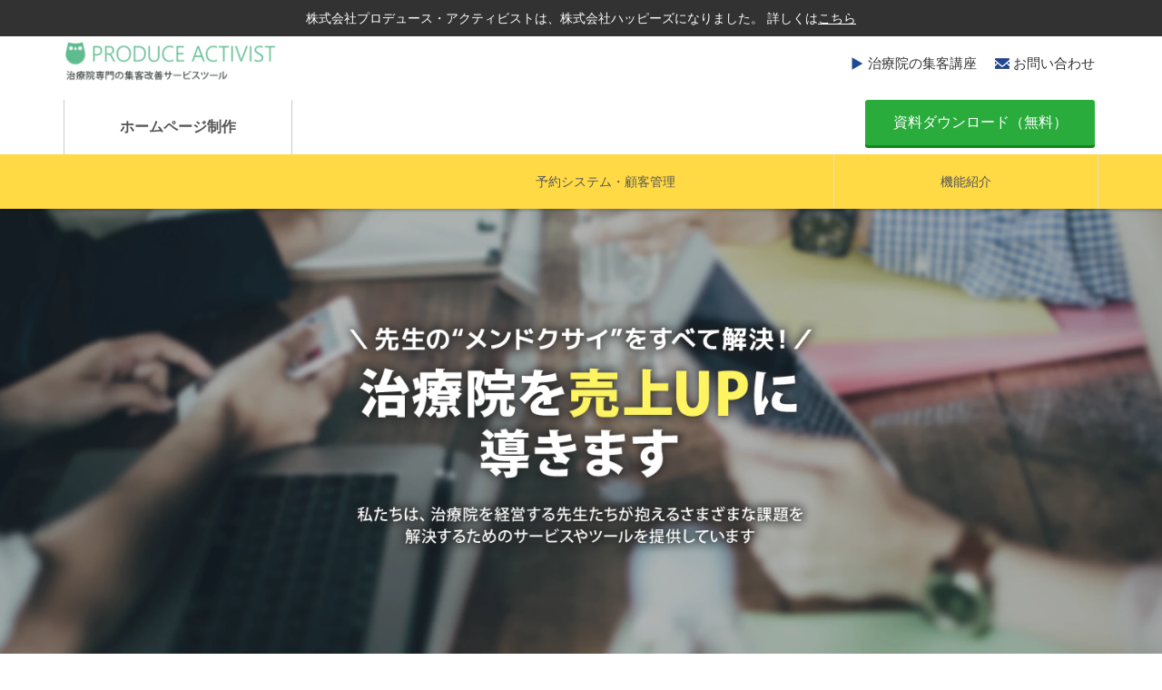

--- FILE ---
content_type: text/html; charset=utf-8
request_url: https://www.mm-laboratory.com/__/tags/%E3%82%AD%E3%83%A3%E3%83%B3%E3%82%BB%E3%83%AB%E6%96%99
body_size: 79115
content:
<!DOCTYPE html><html lang="ja"><head><meta charSet="utf-8"/><meta name="viewport" content="width=device-width"/><meta property="og:locale" content="ja_JP"/><meta property="og:type" content="article"/><meta property="og:title" content="キャンセル料"/><meta property="og:description" content=""/><meta property="og:site_name" content="治療院の経営・集客改善ツール＆サービス「株式会社ハッピーズ（旧株式会社プロデュース・アクティビスト）」"/><meta property="twitter:card" content="summary_large_image"/><meta property="twitter:title" content="キャンセル料"/><meta property="twitter:description" content=""/><title>キャンセル料</title><meta name="description" content=""/><link rel="canonical" href="https://www.mm-laboratory.com/__/tags/キャンセル料"/><meta property="og:url" content="https://www.mm-laboratory.com/__/tags/キャンセル料"/><link rel="shortcut icon" type="image/x-icon" href="https://ferret-one.akamaized.net/images/5cd8ddd4979afc6009005d2f/original.x-icon?utime=1557716436"/><link rel="apple-touch-icon" href="https://ferret-one.akamaized.net/images/5cd8ddd4979afc6009005d2f/original.x-icon?utime=1557716436"/><link href="//www.mm-laboratory.com/feed.atom" rel="alternate" title="ATOM" type="application/atom+xml"/><link href="https://ferret-one.akamaized.net/cms/website/build_20260204164839/css/theme/cms/navi/style.css" rel="stylesheet"/><link href="https://ferret-one.akamaized.net/cms/website/build_20260204164839/css/theme/cms/sub_themes/theme_1.css" rel="stylesheet"/><link href="https://ferret-one.akamaized.net/cms/website/build_20260204164839/css/font-awesome.min.css" rel="stylesheet"/><style class="colors-class-list"></style><link href="https://ferret-one.akamaized.net/cms/website/build_20260204164839/css/global.css" rel="stylesheet"/><link href="/__/custom_css/sites/c19013121069?utime=1771866895869" rel="stylesheet"/><link href="/__/custom_css/pages/5c53e00e80999c4d13000883?utime=1771866895869" rel="stylesheet"/><meta name="next-head-count" content="24"/><script data-nscript="beforeInteractive">(function(w,d,s,l,i){w[l]=w[l]||[];w[l].push({'gtm.start':
    new Date().getTime(),event:'gtm.js'});var f=d.getElementsByTagName(s)[0],
    j=d.createElement(s),dl=l!='dataLayer'?'&l='+l:'';j.async=true;j.src=
    '//www.googletagmanager.com/gtm.js?id='+i+dl;f.parentNode.insertBefore(j,f);
    })(window,document,'script','dataLayer','GTM-5ZTSBKV');</script><link rel="preload" href="https://ferret-one.akamaized.net/cms/website/build_20260204164839/_next/static/css/3a2542541ae0a365.css" as="style"/><link rel="stylesheet" href="https://ferret-one.akamaized.net/cms/website/build_20260204164839/_next/static/css/3a2542541ae0a365.css" data-n-p=""/><link rel="preload" href="https://ferret-one.akamaized.net/cms/website/build_20260204164839/_next/static/css/86b167a98608df1a.css" as="style"/><link rel="stylesheet" href="https://ferret-one.akamaized.net/cms/website/build_20260204164839/_next/static/css/86b167a98608df1a.css" data-n-p=""/><noscript data-n-css=""></noscript><script defer="" nomodule="" src="https://ferret-one.akamaized.net/cms/website/build_20260204164839/_next/static/chunks/polyfills-c67a75d1b6f99dc8.js"></script><script src="https://ferret-one.akamaized.net/cms/website/build_20260204164839/javascripts/jquery-1.12.4.js" defer="" data-nscript="beforeInteractive"></script><script src="https://ferret-one.akamaized.net/cms/website/build_20260204164839/_next/static/chunks/webpack-1b7a6c4a2703826c.js" defer=""></script><script src="https://ferret-one.akamaized.net/cms/website/build_20260204164839/_next/static/chunks/framework-79bce4a3a540b080.js" defer=""></script><script src="https://ferret-one.akamaized.net/cms/website/build_20260204164839/_next/static/chunks/main-f7336f9dc76502ff.js" defer=""></script><script src="https://ferret-one.akamaized.net/cms/website/build_20260204164839/_next/static/chunks/pages/_app-1c1efe28789e670d.js" defer=""></script><script src="https://ferret-one.akamaized.net/cms/website/build_20260204164839/_next/static/chunks/fec483df-e0f7afedb46a82ad.js" defer=""></script><script src="https://ferret-one.akamaized.net/cms/website/build_20260204164839/_next/static/chunks/1064-924f96e470c13a47.js" defer=""></script><script src="https://ferret-one.akamaized.net/cms/website/build_20260204164839/_next/static/chunks/1601-384935cec67d4297.js" defer=""></script><script src="https://ferret-one.akamaized.net/cms/website/build_20260204164839/_next/static/chunks/9257-a8076b1d1a5615f0.js" defer=""></script><script src="https://ferret-one.akamaized.net/cms/website/build_20260204164839/_next/static/chunks/131-01563986ccbef7bf.js" defer=""></script><script src="https://ferret-one.akamaized.net/cms/website/build_20260204164839/_next/static/chunks/6851-923d609753199272.js" defer=""></script><script src="https://ferret-one.akamaized.net/cms/website/build_20260204164839/_next/static/chunks/6915-fdceaa29a1ffee57.js" defer=""></script><script src="https://ferret-one.akamaized.net/cms/website/build_20260204164839/_next/static/chunks/7224-5cc81e69d876ceba.js" defer=""></script><script src="https://ferret-one.akamaized.net/cms/website/build_20260204164839/_next/static/chunks/7938-1ee872a4a29ddeac.js" defer=""></script><script src="https://ferret-one.akamaized.net/cms/website/build_20260204164839/_next/static/chunks/pages/website/%5BsiteName%5D/tags/%5BtagId%5D-9b62794f07462c45.js" defer=""></script><script src="https://ferret-one.akamaized.net/cms/website/build_20260204164839/_next/static/D8uhGrzYHOwN6fRW__-EO/_buildManifest.js" defer=""></script><script src="https://ferret-one.akamaized.net/cms/website/build_20260204164839/_next/static/D8uhGrzYHOwN6fRW__-EO/_ssgManifest.js" defer=""></script></head><body id="page-custom-css-id"><div id="__next" data-reactroot=""><noscript><iframe title="gtm" src="https://www.googletagmanager.com/ns.html?id=GTM-5ZTSBKV" height="0" width="0" style="display:none;visibility:hidden"></iframe></noscript><div id="page-show" page_title="トップページ" form_page="false"></div><div id="page-analyse" data-id="5c53e00e80999c4d13000883" style="display:none"></div><div class="navi-002-01"><header class="clearfix" role="banner" id="navigations"><div class="inner"><div class="navigation-cont clearfix"><div class="logo"><div><a href="/"><img src="https://ferret-one.akamaized.net/images/5ca57a667f0ebd2bf60033ea/original.png?utime=1554348646" alt="治療院の経営・集客改善ツール＆サービス「株式会社ハッピーズ（旧株式会社プロデュース・アクティビスト）」" width="496" height="106"/></a></div></div><div class="cont"><div class="row row-1"><div class="col col-1"><div class="component component-1 cs-blog-btn-pc cs-pc-area button"><div class="button-cont center"><a href="/blog" target="_self" class="center size-s blue">治療院の集客講座</a></div></div><div class="component component-2 cs-sp-area cs-download-btn-sp button"><div class="button-cont left"><a href="/white-papers" target="_self" class="left size-s blue">資料を見る</a></div></div><div class="component component-3 cs-pc-area cs-download-btn-pc button"><div class="button-cont left"><a href="/white-papers" target="_self" class="left size-s blue">資料ダウンロード（無料）</a></div></div></div><div class="col col-2"><div class="component component-1 cs-pc-area cs-mail-btn-pc button"><div class="button-cont left"><a href="/1179137" target="_self" class="left size-s blue">お問い合わせ</a></div></div><div class="component component-2 cs-sp-area cs-mail-btn-sp image"><a href="/1179137" target="_self"><img loading="lazy" id="" src="https://ferret-one.akamaized.net/images/5cee0182bca4b61f3b000019/large.png?utime=1559101826" alt="" class="" style="width:100%;border-radius:0;max-width:100%" height="98" width="98" role="presentation"/></a></div></div></div></div></div><nav class="main-menu navigation-hide-border navigation-font-family pc" style="font-family:;height:;min-height:;padding:;margin:;border:;overflow:;justify-content:"><ul class="clearfix"><li class="level-01-trigger"><a href="/selfull">ホームページ制作</a><ul class="level-01-cont"><li class="level-02"><a href="/selfull/price">料金・プラン</a></li><li class="level-02"><a href="/selfull/1407557">機能紹介</a></li><li class="level-02"><a href="/selfull/3tips">選ばれる理由</a></li><li class="level-02"><a href="/selfull/support">サポート内容</a></li><li class="level-02"><a href="/selfull/customervoice">ご利用者様の声</a></li><li class="level-02"><a href="/selfull/faq">よくある質問</a></li><li class="level-02"><a href="/selfull/flow">お申し込みの流れ</a></li></ul></li><li class="level-01"><a href="/cockpit">予約システム・顧客管理</a></li><li class="level-01"><a href="/cockpit/spec">機能紹介</a></li></ul></nav></div></header></div><div class="clearfix theme-fo-base v2-0 no-breadcrumbs" id="theme_1"><div class="main-visual top-page" style="background-image:url(https://ferret-one.akamaized.net/images/5dd61b863f2076015424b9b7/original.png?utime=1574312838)"><div class="overlay"></div><div class="clearfix main-visual-content"><div class="row row-1 title-group"><div class="col col-1"><div class="component component-1 image resizeable-comp align-center" style="text-align:center"><img loading="lazy" id="" src="https://ferret-one.akamaized.net/images/5dd61c003b01c474ab08bfe2/original.png?utime=1574312960" alt="" class="" style="width:540px;border-radius:0;max-width:100%" height="360" width="625" role="presentation"/></div></div></div></div></div><div class="wrapper clearfix none page-5c53e00e80999c4d13000883"><div class="contents"><div class="entry-list tag-preview styles_preview__H7Kl8"><article itemscope="" itemType="https://schema.org/Article"><div class="article-thumbnail"><a href="/blog/c350"><img loading="lazy" id="" src="https://ferret-one.akamaized.net/images/6513da02d67a550fea655ff8/large.png?utime=1695799810" alt="" class="" height="394" width="700" role="presentation"/></a></div><div class="article-cont"><h2 class="article-title" itemProp="headline"><a href="/blog/c350">整骨院のキャンセル料は取る？取らない？キャンセルポリシーの考え方</a></h2><div class="article-meta-info"><p class="tag-lists clearfix"><a href="/__/tags/%E6%95%B4%E9%AA%A8%E9%99%A2" class="article-tags">整骨院</a><a href="/__/tags/%E3%82%AD%E3%83%A3%E3%83%B3%E3%82%BB%E3%83%AB%E6%96%99" class="article-tags">キャンセル料</a></p><span class="post-date"><time dateTime="2023-09-27T07:23:28.062Z" itemProp="datePublished">2023-09-27 07:23</time></span><span class="article-author">松下 展平</span></div></div></article></div></div></div><div class="foot"><div class="foot-cont"><div class="row row-2"><div class="col col-1"><div class="component component-1 script"><div style="text-align:left"><script type="text/javascript">/*! jQuery v3.4.1 | (c) JS Foundation and other contributors | jquery.org/license */ !function(e,t){"use strict";"object"==typeof module&&"object"==typeof module.exports?module.exports=e.document?t(e,!0):function(e){if(!e.document)throw new Error("jQuery requires a window with a document");return t(e)}:t(e)}("undefined"!=typeof window?window:this,function(C,e){"use strict";var t=[],E=C.document,r=Object.getPrototypeOf,s=t.slice,g=t.concat,u=t.push,i=t.indexOf,n={},o=n.toString,v=n.hasOwnProperty,a=v.toString,l=a.call(Object),y={},m=function(e){return"function"==typeof e&&"number"!=typeof e.nodeType},x=function(e){return null!=e&&e===e.window},c={type:!0,src:!0,nonce:!0,noModule:!0};function b(e,t,n){var r,i,o=(n=n||E).createElement("script");if(o.text=e,t)for(r in c)(i=t[r]||t.getAttribute&&t.getAttribute(r))&&o.setAttribute(r,i);n.head.appendChild(o).parentNode.removeChild(o)}function w(e){return null==e?e+"":"object"==typeof e||"function"==typeof e?n[o.call(e)]||"object":typeof e}var f="3.4.1",k=function(e,t){return new k.fn.init(e,t)},p=/^[\s\uFEFF\xA0]+|[\s\uFEFF\xA0]+$/g;function d(e){var t=!!e&&"length"in e&&e.length,n=w(e);return!m(e)&&!x(e)&&("array"===n||0===t||"number"==typeof t&&0<t&&t-1 in e)}k.fn=k.prototype={jquery:f,constructor:k,length:0,toArray:function(){return s.call(this)},get:function(e){return null==e?s.call(this):e<0?this[e+this.length]:this[e]},pushStack:function(e){var t=k.merge(this.constructor(),e);return t.prevObject=this,t},each:function(e){return k.each(this,e)},map:function(n){return this.pushStack(k.map(this,function(e,t){return n.call(e,t,e)}))},slice:function(){return this.pushStack(s.apply(this,arguments))},first:function(){return this.eq(0)},last:function(){return this.eq(-1)},eq:function(e){var t=this.length,n=+e+(e<0?t:0);return this.pushStack(0<=n&&n<t?[this[n]]:[])},end:function(){return this.prevObject||this.constructor()},push:u,sort:t.sort,splice:t.splice},k.extend=k.fn.extend=function(){var e,t,n,r,i,o,a=arguments[0]||{},s=1,u=arguments.length,l=!1;for("boolean"==typeof a&&(l=a,a=arguments[s]||{},s++),"object"==typeof a||m(a)||(a={}),s===u&&(a=this,s--);s<u;s++)if(null!=(e=arguments[s]))for(t in e)r=e[t],"__proto__"!==t&&a!==r&&(l&&r&&(k.isPlainObject(r)||(i=Array.isArray(r)))?(n=a[t],o=i&&!Array.isArray(n)?[]:i||k.isPlainObject(n)?n:{},i=!1,a[t]=k.extend(l,o,r)):void 0!==r&&(a[t]=r));return a},k.extend({expando:"jQuery"+(f+Math.random()).replace(/\D/g,""),isReady:!0,error:function(e){throw new Error(e)},noop:function(){},isPlainObject:function(e){var t,n;return!(!e||"[object Object]"!==o.call(e))&&(!(t=r(e))||"function"==typeof(n=v.call(t,"constructor")&&t.constructor)&&a.call(n)===l)},isEmptyObject:function(e){var t;for(t in e)return!1;return!0},globalEval:function(e,t){b(e,{nonce:t&&t.nonce})},each:function(e,t){var n,r=0;if(d(e)){for(n=e.length;r<n;r++)if(!1===t.call(e[r],r,e[r]))break}else for(r in e)if(!1===t.call(e[r],r,e[r]))break;return e},trim:function(e){return null==e?"":(e+"").replace(p,"")},makeArray:function(e,t){var n=t||[];return null!=e&&(d(Object(e))?k.merge(n,"string"==typeof e?[e]:e):u.call(n,e)),n},inArray:function(e,t,n){return null==t?-1:i.call(t,e,n)},merge:function(e,t){for(var n=+t.length,r=0,i=e.length;r<n;r++)e[i++]=t[r];return e.length=i,e},grep:function(e,t,n){for(var r=[],i=0,o=e.length,a=!n;i<o;i++)!t(e[i],i)!==a&&r.push(e[i]);return r},map:function(e,t,n){var r,i,o=0,a=[];if(d(e))for(r=e.length;o<r;o++)null!=(i=t(e[o],o,n))&&a.push(i);else for(o in e)null!=(i=t(e[o],o,n))&&a.push(i);return g.apply([],a)},guid:1,support:y}),"function"==typeof Symbol&&(k.fn[Symbol.iterator]=t[Symbol.iterator]),k.each("Boolean Number String Function Array Date RegExp Object Error Symbol".split(" "),function(e,t){n["[object "+t+"]"]=t.toLowerCase()});var h=function(n){var e,d,b,o,i,h,f,g,w,u,l,T,C,a,E,v,s,c,y,k="sizzle"+1*new Date,m=n.document,S=0,r=0,p=ue(),x=ue(),N=ue(),A=ue(),D=function(e,t){return e===t&&(l=!0),0},j={}.hasOwnProperty,t=[],q=t.pop,L=t.push,H=t.push,O=t.slice,P=function(e,t){for(var n=0,r=e.length;n<r;n++)if(e[n]===t)return n;return-1},R="checked|selected|async|autofocus|autoplay|controls|defer|disabled|hidden|ismap|loop|multiple|open|readonly|required|scoped",M="[\\x20\\t\\r\\n\\f]",I="(?:\\\\.|[\\w-]|[^\0-\\xa0])+",W="\\["+M+"*("+I+")(?:"+M+"*([*^$|!~]?=)"+M+"*(?:'((?:\\\\.|[^\\\\'])*)'|\"((?:\\\\.|[^\\\\\"])*)\"|("+I+"))|)"+M+"*\\]",$=":("+I+")(?:\\((('((?:\\\\.|[^\\\\'])*)'|\"((?:\\\\.|[^\\\\\"])*)\")|((?:\\\\.|[^\\\\()[\\]]|"+W+")*)|.*)\\)|)",F=new RegExp(M+"+","g"),B=new RegExp("^"+M+"+|((?:^|[^\\\\])(?:\\\\.)*)"+M+"+$","g"),_=new RegExp("^"+M+"*,"+M+"*"),z=new RegExp("^"+M+"*([>+~]|"+M+")"+M+"*"),U=new RegExp(M+"|>"),X=new RegExp($),V=new RegExp("^"+I+"$"),G={ID:new RegExp("^#("+I+")"),CLASS:new RegExp("^\\.("+I+")"),TAG:new RegExp("^("+I+"|[*])"),ATTR:new RegExp("^"+W),PSEUDO:new RegExp("^"+$),CHILD:new RegExp("^:(only|first|last|nth|nth-last)-(child|of-type)(?:\\("+M+"*(even|odd|(([+-]|)(\\d*)n|)"+M+"*(?:([+-]|)"+M+"*(\\d+)|))"+M+"*\\)|)","i"),bool:new RegExp("^(?:"+R+")$","i"),needsContext:new RegExp("^"+M+"*[>+~]|:(even|odd|eq|gt|lt|nth|first|last)(?:\\("+M+"*((?:-\\d)?\\d*)"+M+"*\\)|)(?=[^-]|$)","i")},Y=/HTML$/i,Q=/^(?:input|select|textarea|button)$/i,J=/^h\d$/i,K=/^[^{]+\{\s*\[native \w/,Z=/^(?:#([\w-]+)|(\w+)|\.([\w-]+))$/,ee=/[+~]/,te=new RegExp("\\\\([\\da-f]{1,6}"+M+"?|("+M+")|.)","ig"),ne=function(e,t,n){var r="0x"+t-65536;return r!=r||n?t:r<0?String.fromCharCode(r+65536):String.fromCharCode(r>>10|55296,1023&r|56320)},re=/([\0-\x1f\x7f]|^-?\d)|^-$|[^\0-\x1f\x7f-\uFFFF\w-]/g,ie=function(e,t){return t?"\0"===e?"\ufffd":e.slice(0,-1)+"\\"+e.charCodeAt(e.length-1).toString(16)+" ":"\\"+e},oe=function(){T()},ae=be(function(e){return!0===e.disabled&&"fieldset"===e.nodeName.toLowerCase()},{dir:"parentNode",next:"legend"});try{H.apply(t=O.call(m.childNodes),m.childNodes),t[m.childNodes.length].nodeType}catch(e){H={apply:t.length?function(e,t){L.apply(e,O.call(t))}:function(e,t){var n=e.length,r=0;while(e[n++]=t[r++]);e.length=n-1}}}function se(t,e,n,r){var i,o,a,s,u,l,c,f=e&&e.ownerDocument,p=e?e.nodeType:9;if(n=n||[],"string"!=typeof t||!t||1!==p&&9!==p&&11!==p)return n;if(!r&&((e?e.ownerDocument||e:m)!==C&&T(e),e=e||C,E)){if(11!==p&&(u=Z.exec(t)))if(i=u[1]){if(9===p){if(!(a=e.getElementById(i)))return n;if(a.id===i)return n.push(a),n}else if(f&&(a=f.getElementById(i))&&y(e,a)&&a.id===i)return n.push(a),n}else{if(u[2])return H.apply(n,e.getElementsByTagName(t)),n;if((i=u[3])&&d.getElementsByClassName&&e.getElementsByClassName)return H.apply(n,e.getElementsByClassName(i)),n}if(d.qsa&&!A[t+" "]&&(!v||!v.test(t))&&(1!==p||"object"!==e.nodeName.toLowerCase())){if(c=t,f=e,1===p&&U.test(t)){(s=e.getAttribute("id"))?s=s.replace(re,ie):e.setAttribute("id",s=k),o=(l=h(t)).length;while(o--)l[o]="#"+s+" "+xe(l[o]);c=l.join(","),f=ee.test(t)&&ye(e.parentNode)||e}try{return H.apply(n,f.querySelectorAll(c)),n}catch(e){A(t,!0)}finally{s===k&&e.removeAttribute("id")}}}return g(t.replace(B,"$1"),e,n,r)}function ue(){var r=[];return function e(t,n){return r.push(t+" ")>b.cacheLength&&delete e[r.shift()],e[t+" "]=n}}function le(e){return e[k]=!0,e}function ce(e){var t=C.createElement("fieldset");try{return!!e(t)}catch(e){return!1}finally{t.parentNode&&t.parentNode.removeChild(t),t=null}}function fe(e,t){var n=e.split("|"),r=n.length;while(r--)b.attrHandle[n[r]]=t}function pe(e,t){var n=t&&e,r=n&&1===e.nodeType&&1===t.nodeType&&e.sourceIndex-t.sourceIndex;if(r)return r;if(n)while(n=n.nextSibling)if(n===t)return-1;return e?1:-1}function de(t){return function(e){return"input"===e.nodeName.toLowerCase()&&e.type===t}}function he(n){return function(e){var t=e.nodeName.toLowerCase();return("input"===t||"button"===t)&&e.type===n}}function ge(t){return function(e){return"form"in e?e.parentNode&&!1===e.disabled?"label"in e?"label"in e.parentNode?e.parentNode.disabled===t:e.disabled===t:e.isDisabled===t||e.isDisabled!==!t&&ae(e)===t:e.disabled===t:"label"in e&&e.disabled===t}}function ve(a){return le(function(o){return o=+o,le(function(e,t){var n,r=a([],e.length,o),i=r.length;while(i--)e[n=r[i]]&&(e[n]=!(t[n]=e[n]))})})}function ye(e){return e&&"undefined"!=typeof e.getElementsByTagName&&e}for(e in d=se.support={},i=se.isXML=function(e){var t=e.namespaceURI,n=(e.ownerDocument||e).documentElement;return!Y.test(t||n&&n.nodeName||"HTML")},T=se.setDocument=function(e){var t,n,r=e?e.ownerDocument||e:m;return r!==C&&9===r.nodeType&&r.documentElement&&(a=(C=r).documentElement,E=!i(C),m!==C&&(n=C.defaultView)&&n.top!==n&&(n.addEventListener?n.addEventListener("unload",oe,!1):n.attachEvent&&n.attachEvent("onunload",oe)),d.attributes=ce(function(e){return e.className="i",!e.getAttribute("className")}),d.getElementsByTagName=ce(function(e){return e.appendChild(C.createComment("")),!e.getElementsByTagName("*").length}),d.getElementsByClassName=K.test(C.getElementsByClassName),d.getById=ce(function(e){return a.appendChild(e).id=k,!C.getElementsByName||!C.getElementsByName(k).length}),d.getById?(b.filter.ID=function(e){var t=e.replace(te,ne);return function(e){return e.getAttribute("id")===t}},b.find.ID=function(e,t){if("undefined"!=typeof t.getElementById&&E){var n=t.getElementById(e);return n?[n]:[]}}):(b.filter.ID=function(e){var n=e.replace(te,ne);return function(e){var t="undefined"!=typeof e.getAttributeNode&&e.getAttributeNode("id");return t&&t.value===n}},b.find.ID=function(e,t){if("undefined"!=typeof t.getElementById&&E){var n,r,i,o=t.getElementById(e);if(o){if((n=o.getAttributeNode("id"))&&n.value===e)return[o];i=t.getElementsByName(e),r=0;while(o=i[r++])if((n=o.getAttributeNode("id"))&&n.value===e)return[o]}return[]}}),b.find.TAG=d.getElementsByTagName?function(e,t){return"undefined"!=typeof t.getElementsByTagName?t.getElementsByTagName(e):d.qsa?t.querySelectorAll(e):void 0}:function(e,t){var n,r=[],i=0,o=t.getElementsByTagName(e);if("*"===e){while(n=o[i++])1===n.nodeType&&r.push(n);return r}return o},b.find.CLASS=d.getElementsByClassName&&function(e,t){if("undefined"!=typeof t.getElementsByClassName&&E)return t.getElementsByClassName(e)},s=[],v=[],(d.qsa=K.test(C.querySelectorAll))&&(ce(function(e){a.appendChild(e).innerHTML="<a id='"+k+"'></a><select id='"+k+"-\r\\' msallowcapture=''><option selected=''></option></select>",e.querySelectorAll("[msallowcapture^='']").length&&v.push("[*^$]="+M+"*(?:''|\"\")"),e.querySelectorAll("[selected]").length||v.push("\\["+M+"*(?:value|"+R+")"),e.querySelectorAll("[id~="+k+"-]").length||v.push("~="),e.querySelectorAll(":checked").length||v.push(":checked"),e.querySelectorAll("a#"+k+"+*").length||v.push(".#.+[+~]")}),ce(function(e){e.innerHTML="<a href='' disabled='disabled'></a><select disabled='disabled'><option/></select>";var t=C.createElement("input");t.setAttribute("type","hidden"),e.appendChild(t).setAttribute("name","D"),e.querySelectorAll("[name=d]").length&&v.push("name"+M+"*[*^$|!~]?="),2!==e.querySelectorAll(":enabled").length&&v.push(":enabled",":disabled"),a.appendChild(e).disabled=!0,2!==e.querySelectorAll(":disabled").length&&v.push(":enabled",":disabled"),e.querySelectorAll("*,:x"),v.push(",.*:")})),(d.matchesSelector=K.test(c=a.matches||a.webkitMatchesSelector||a.mozMatchesSelector||a.oMatchesSelector||a.msMatchesSelector))&&ce(function(e){d.disconnectedMatch=c.call(e,"*"),c.call(e,"[s!='']:x"),s.push("!=",$)}),v=v.length&&new RegExp(v.join("|")),s=s.length&&new RegExp(s.join("|")),t=K.test(a.compareDocumentPosition),y=t||K.test(a.contains)?function(e,t){var n=9===e.nodeType?e.documentElement:e,r=t&&t.parentNode;return e===r||!(!r||1!==r.nodeType||!(n.contains?n.contains(r):e.compareDocumentPosition&&16&e.compareDocumentPosition(r)))}:function(e,t){if(t)while(t=t.parentNode)if(t===e)return!0;return!1},D=t?function(e,t){if(e===t)return l=!0,0;var n=!e.compareDocumentPosition-!t.compareDocumentPosition;return n||(1&(n=(e.ownerDocument||e)===(t.ownerDocument||t)?e.compareDocumentPosition(t):1)||!d.sortDetached&&t.compareDocumentPosition(e)===n?e===C||e.ownerDocument===m&&y(m,e)?-1:t===C||t.ownerDocument===m&&y(m,t)?1:u?P(u,e)-P(u,t):0:4&n?-1:1)}:function(e,t){if(e===t)return l=!0,0;var n,r=0,i=e.parentNode,o=t.parentNode,a=[e],s=[t];if(!i||!o)return e===C?-1:t===C?1:i?-1:o?1:u?P(u,e)-P(u,t):0;if(i===o)return pe(e,t);n=e;while(n=n.parentNode)a.unshift(n);n=t;while(n=n.parentNode)s.unshift(n);while(a[r]===s[r])r++;return r?pe(a[r],s[r]):a[r]===m?-1:s[r]===m?1:0}),C},se.matches=function(e,t){return se(e,null,null,t)},se.matchesSelector=function(e,t){if((e.ownerDocument||e)!==C&&T(e),d.matchesSelector&&E&&!A[t+" "]&&(!s||!s.test(t))&&(!v||!v.test(t)))try{var n=c.call(e,t);if(n||d.disconnectedMatch||e.document&&11!==e.document.nodeType)return n}catch(e){A(t,!0)}return 0<se(t,C,null,[e]).length},se.contains=function(e,t){return(e.ownerDocument||e)!==C&&T(e),y(e,t)},se.attr=function(e,t){(e.ownerDocument||e)!==C&&T(e);var n=b.attrHandle[t.toLowerCase()],r=n&&j.call(b.attrHandle,t.toLowerCase())?n(e,t,!E):void 0;return void 0!==r?r:d.attributes||!E?e.getAttribute(t):(r=e.getAttributeNode(t))&&r.specified?r.value:null},se.escape=function(e){return(e+"").replace(re,ie)},se.error=function(e){throw new Error("Syntax error, unrecognized expression: "+e)},se.uniqueSort=function(e){var t,n=[],r=0,i=0;if(l=!d.detectDuplicates,u=!d.sortStable&&e.slice(0),e.sort(D),l){while(t=e[i++])t===e[i]&&(r=n.push(i));while(r--)e.splice(n[r],1)}return u=null,e},o=se.getText=function(e){var t,n="",r=0,i=e.nodeType;if(i){if(1===i||9===i||11===i){if("string"==typeof e.textContent)return e.textContent;for(e=e.firstChild;e;e=e.nextSibling)n+=o(e)}else if(3===i||4===i)return e.nodeValue}else while(t=e[r++])n+=o(t);return n},(b=se.selectors={cacheLength:50,createPseudo:le,match:G,attrHandle:{},find:{},relative:{">":{dir:"parentNode",first:!0}," ":{dir:"parentNode"},"+":{dir:"previousSibling",first:!0},"~":{dir:"previousSibling"}},preFilter:{ATTR:function(e){return e[1]=e[1].replace(te,ne),e[3]=(e[3]||e[4]||e[5]||"").replace(te,ne),"~="===e[2]&&(e[3]=" "+e[3]+" "),e.slice(0,4)},CHILD:function(e){return e[1]=e[1].toLowerCase(),"nth"===e[1].slice(0,3)?(e[3]||se.error(e[0]),e[4]=+(e[4]?e[5]+(e[6]||1):2*("even"===e[3]||"odd"===e[3])),e[5]=+(e[7]+e[8]||"odd"===e[3])):e[3]&&se.error(e[0]),e},PSEUDO:function(e){var t,n=!e[6]&&e[2];return G.CHILD.test(e[0])?null:(e[3]?e[2]=e[4]||e[5]||"":n&&X.test(n)&&(t=h(n,!0))&&(t=n.indexOf(")",n.length-t)-n.length)&&(e[0]=e[0].slice(0,t),e[2]=n.slice(0,t)),e.slice(0,3))}},filter:{TAG:function(e){var t=e.replace(te,ne).toLowerCase();return"*"===e?function(){return!0}:function(e){return e.nodeName&&e.nodeName.toLowerCase()===t}},CLASS:function(e){var t=p[e+" "];return t||(t=new RegExp("(^|"+M+")"+e+"("+M+"|$)"))&&p(e,function(e){return t.test("string"==typeof e.className&&e.className||"undefined"!=typeof e.getAttribute&&e.getAttribute("class")||"")})},ATTR:function(n,r,i){return function(e){var t=se.attr(e,n);return null==t?"!="===r:!r||(t+="","="===r?t===i:"!="===r?t!==i:"^="===r?i&&0===t.indexOf(i):"*="===r?i&&-1<t.indexOf(i):"$="===r?i&&t.slice(-i.length)===i:"~="===r?-1<(" "+t.replace(F," ")+" ").indexOf(i):"|="===r&&(t===i||t.slice(0,i.length+1)===i+"-"))}},CHILD:function(h,e,t,g,v){var y="nth"!==h.slice(0,3),m="last"!==h.slice(-4),x="of-type"===e;return 1===g&&0===v?function(e){return!!e.parentNode}:function(e,t,n){var r,i,o,a,s,u,l=y!==m?"nextSibling":"previousSibling",c=e.parentNode,f=x&&e.nodeName.toLowerCase(),p=!n&&!x,d=!1;if(c){if(y){while(l){a=e;while(a=a[l])if(x?a.nodeName.toLowerCase()===f:1===a.nodeType)return!1;u=l="only"===h&&!u&&"nextSibling"}return!0}if(u=[m?c.firstChild:c.lastChild],m&&p){d=(s=(r=(i=(o=(a=c)[k]||(a[k]={}))[a.uniqueID]||(o[a.uniqueID]={}))[h]||[])[0]===S&&r[1])&&r[2],a=s&&c.childNodes[s];while(a=++s&&a&&a[l]||(d=s=0)||u.pop())if(1===a.nodeType&&++d&&a===e){i[h]=[S,s,d];break}}else if(p&&(d=s=(r=(i=(o=(a=e)[k]||(a[k]={}))[a.uniqueID]||(o[a.uniqueID]={}))[h]||[])[0]===S&&r[1]),!1===d)while(a=++s&&a&&a[l]||(d=s=0)||u.pop())if((x?a.nodeName.toLowerCase()===f:1===a.nodeType)&&++d&&(p&&((i=(o=a[k]||(a[k]={}))[a.uniqueID]||(o[a.uniqueID]={}))[h]=[S,d]),a===e))break;return(d-=v)===g||d%g==0&&0<=d/g}}},PSEUDO:function(e,o){var t,a=b.pseudos[e]||b.setFilters[e.toLowerCase()]||se.error("unsupported pseudo: "+e);return a[k]?a(o):1<a.length?(t=[e,e,"",o],b.setFilters.hasOwnProperty(e.toLowerCase())?le(function(e,t){var n,r=a(e,o),i=r.length;while(i--)e[n=P(e,r[i])]=!(t[n]=r[i])}):function(e){return a(e,0,t)}):a}},pseudos:{not:le(function(e){var r=[],i=[],s=f(e.replace(B,"$1"));return s[k]?le(function(e,t,n,r){var i,o=s(e,null,r,[]),a=e.length;while(a--)(i=o[a])&&(e[a]=!(t[a]=i))}):function(e,t,n){return r[0]=e,s(r,null,n,i),r[0]=null,!i.pop()}}),has:le(function(t){return function(e){return 0<se(t,e).length}}),contains:le(function(t){return t=t.replace(te,ne),function(e){return-1<(e.textContent||o(e)).indexOf(t)}}),lang:le(function(n){return V.test(n||"")||se.error("unsupported lang: "+n),n=n.replace(te,ne).toLowerCase(),function(e){var t;do{if(t=E?e.lang:e.getAttribute("xml:lang")||e.getAttribute("lang"))return(t=t.toLowerCase())===n||0===t.indexOf(n+"-")}while((e=e.parentNode)&&1===e.nodeType);return!1}}),target:function(e){var t=n.location&&n.location.hash;return t&&t.slice(1)===e.id},root:function(e){return e===a},focus:function(e){return e===C.activeElement&&(!C.hasFocus||C.hasFocus())&&!!(e.type||e.href||~e.tabIndex)},enabled:ge(!1),disabled:ge(!0),checked:function(e){var t=e.nodeName.toLowerCase();return"input"===t&&!!e.checked||"option"===t&&!!e.selected},selected:function(e){return e.parentNode&&e.parentNode.selectedIndex,!0===e.selected},empty:function(e){for(e=e.firstChild;e;e=e.nextSibling)if(e.nodeType<6)return!1;return!0},parent:function(e){return!b.pseudos.empty(e)},header:function(e){return J.test(e.nodeName)},input:function(e){return Q.test(e.nodeName)},button:function(e){var t=e.nodeName.toLowerCase();return"input"===t&&"button"===e.type||"button"===t},text:function(e){var t;return"input"===e.nodeName.toLowerCase()&&"text"===e.type&&(null==(t=e.getAttribute("type"))||"text"===t.toLowerCase())},first:ve(function(){return[0]}),last:ve(function(e,t){return[t-1]}),eq:ve(function(e,t,n){return[n<0?n+t:n]}),even:ve(function(e,t){for(var n=0;n<t;n+=2)e.push(n);return e}),odd:ve(function(e,t){for(var n=1;n<t;n+=2)e.push(n);return e}),lt:ve(function(e,t,n){for(var r=n<0?n+t:t<n?t:n;0<=--r;)e.push(r);return e}),gt:ve(function(e,t,n){for(var r=n<0?n+t:n;++r<t;)e.push(r);return e})}}).pseudos.nth=b.pseudos.eq,{radio:!0,checkbox:!0,file:!0,password:!0,image:!0})b.pseudos[e]=de(e);for(e in{submit:!0,reset:!0})b.pseudos[e]=he(e);function me(){}function xe(e){for(var t=0,n=e.length,r="";t<n;t++)r+=e[t].value;return r}function be(s,e,t){var u=e.dir,l=e.next,c=l||u,f=t&&"parentNode"===c,p=r++;return e.first?function(e,t,n){while(e=e[u])if(1===e.nodeType||f)return s(e,t,n);return!1}:function(e,t,n){var r,i,o,a=[S,p];if(n){while(e=e[u])if((1===e.nodeType||f)&&s(e,t,n))return!0}else while(e=e[u])if(1===e.nodeType||f)if(i=(o=e[k]||(e[k]={}))[e.uniqueID]||(o[e.uniqueID]={}),l&&l===e.nodeName.toLowerCase())e=e[u]||e;else{if((r=i[c])&&r[0]===S&&r[1]===p)return a[2]=r[2];if((i[c]=a)[2]=s(e,t,n))return!0}return!1}}function we(i){return 1<i.length?function(e,t,n){var r=i.length;while(r--)if(!i[r](e,t,n))return!1;return!0}:i[0]}function Te(e,t,n,r,i){for(var o,a=[],s=0,u=e.length,l=null!=t;s<u;s++)(o=e[s])&&(n&&!n(o,r,i)||(a.push(o),l&&t.push(s)));return a}function Ce(d,h,g,v,y,e){return v&&!v[k]&&(v=Ce(v)),y&&!y[k]&&(y=Ce(y,e)),le(function(e,t,n,r){var i,o,a,s=[],u=[],l=t.length,c=e||function(e,t,n){for(var r=0,i=t.length;r<i;r++)se(e,t[r],n);return n}(h||"*",n.nodeType?[n]:n,[]),f=!d||!e&&h?c:Te(c,s,d,n,r),p=g?y||(e?d:l||v)?[]:t:f;if(g&&g(f,p,n,r),v){i=Te(p,u),v(i,[],n,r),o=i.length;while(o--)(a=i[o])&&(p[u[o]]=!(f[u[o]]=a))}if(e){if(y||d){if(y){i=[],o=p.length;while(o--)(a=p[o])&&i.push(f[o]=a);y(null,p=[],i,r)}o=p.length;while(o--)(a=p[o])&&-1<(i=y?P(e,a):s[o])&&(e[i]=!(t[i]=a))}}else p=Te(p===t?p.splice(l,p.length):p),y?y(null,t,p,r):H.apply(t,p)})}function Ee(e){for(var i,t,n,r=e.length,o=b.relative[e[0].type],a=o||b.relative[" "],s=o?1:0,u=be(function(e){return e===i},a,!0),l=be(function(e){return-1<P(i,e)},a,!0),c=[function(e,t,n){var r=!o&&(n||t!==w)||((i=t).nodeType?u(e,t,n):l(e,t,n));return i=null,r}];s<r;s++)if(t=b.relative[e[s].type])c=[be(we(c),t)];else{if((t=b.filter[e[s].type].apply(null,e[s].matches))[k]){for(n=++s;n<r;n++)if(b.relative[e[n].type])break;return Ce(1<s&&we(c),1<s&&xe(e.slice(0,s-1).concat({value:" "===e[s-2].type?"*":""})).replace(B,"$1"),t,s<n&&Ee(e.slice(s,n)),n<r&&Ee(e=e.slice(n)),n<r&&xe(e))}c.push(t)}return we(c)}return me.prototype=b.filters=b.pseudos,b.setFilters=new me,h=se.tokenize=function(e,t){var n,r,i,o,a,s,u,l=x[e+" "];if(l)return t?0:l.slice(0);a=e,s=[],u=b.preFilter;while(a){for(o in n&&!(r=_.exec(a))||(r&&(a=a.slice(r[0].length)||a),s.push(i=[])),n=!1,(r=z.exec(a))&&(n=r.shift(),i.push({value:n,type:r[0].replace(B," ")}),a=a.slice(n.length)),b.filter)!(r=G[o].exec(a))||u[o]&&!(r=u[o](r))||(n=r.shift(),i.push({value:n,type:o,matches:r}),a=a.slice(n.length));if(!n)break}return t?a.length:a?se.error(e):x(e,s).slice(0)},f=se.compile=function(e,t){var n,v,y,m,x,r,i=[],o=[],a=N[e+" "];if(!a){t||(t=h(e)),n=t.length;while(n--)(a=Ee(t[n]))[k]?i.push(a):o.push(a);(a=N(e,(v=o,m=0<(y=i).length,x=0<v.length,r=function(e,t,n,r,i){var o,a,s,u=0,l="0",c=e&&[],f=[],p=w,d=e||x&&b.find.TAG("*",i),h=S+=null==p?1:Math.random()||.1,g=d.length;for(i&&(w=t===C||t||i);l!==g&&null!=(o=d[l]);l++){if(x&&o){a=0,t||o.ownerDocument===C||(T(o),n=!E);while(s=v[a++])if(s(o,t||C,n)){r.push(o);break}i&&(S=h)}m&&((o=!s&&o)&&u--,e&&c.push(o))}if(u+=l,m&&l!==u){a=0;while(s=y[a++])s(c,f,t,n);if(e){if(0<u)while(l--)c[l]||f[l]||(f[l]=q.call(r));f=Te(f)}H.apply(r,f),i&&!e&&0<f.length&&1<u+y.length&&se.uniqueSort(r)}return i&&(S=h,w=p),c},m?le(r):r))).selector=e}return a},g=se.select=function(e,t,n,r){var i,o,a,s,u,l="function"==typeof e&&e,c=!r&&h(e=l.selector||e);if(n=n||[],1===c.length){if(2<(o=c[0]=c[0].slice(0)).length&&"ID"===(a=o[0]).type&&9===t.nodeType&&E&&b.relative[o[1].type]){if(!(t=(b.find.ID(a.matches[0].replace(te,ne),t)||[])[0]))return n;l&&(t=t.parentNode),e=e.slice(o.shift().value.length)}i=G.needsContext.test(e)?0:o.length;while(i--){if(a=o[i],b.relative[s=a.type])break;if((u=b.find[s])&&(r=u(a.matches[0].replace(te,ne),ee.test(o[0].type)&&ye(t.parentNode)||t))){if(o.splice(i,1),!(e=r.length&&xe(o)))return H.apply(n,r),n;break}}}return(l||f(e,c))(r,t,!E,n,!t||ee.test(e)&&ye(t.parentNode)||t),n},d.sortStable=k.split("").sort(D).join("")===k,d.detectDuplicates=!!l,T(),d.sortDetached=ce(function(e){return 1&e.compareDocumentPosition(C.createElement("fieldset"))}),ce(function(e){return e.innerHTML="<a href='#'></a>","#"===e.firstChild.getAttribute("href")})||fe("type|href|height|width",function(e,t,n){if(!n)return e.getAttribute(t,"type"===t.toLowerCase()?1:2)}),d.attributes&&ce(function(e){return e.innerHTML="<input/>",e.firstChild.setAttribute("value",""),""===e.firstChild.getAttribute("value")})||fe("value",function(e,t,n){if(!n&&"input"===e.nodeName.toLowerCase())return e.defaultValue}),ce(function(e){return null==e.getAttribute("disabled")})||fe(R,function(e,t,n){var r;if(!n)return!0===e[t]?t.toLowerCase():(r=e.getAttributeNode(t))&&r.specified?r.value:null}),se}(C);k.find=h,k.expr=h.selectors,k.expr[":"]=k.expr.pseudos,k.uniqueSort=k.unique=h.uniqueSort,k.text=h.getText,k.isXMLDoc=h.isXML,k.contains=h.contains,k.escapeSelector=h.escape;var T=function(e,t,n){var r=[],i=void 0!==n;while((e=e[t])&&9!==e.nodeType)if(1===e.nodeType){if(i&&k(e).is(n))break;r.push(e)}return r},S=function(e,t){for(var n=[];e;e=e.nextSibling)1===e.nodeType&&e!==t&&n.push(e);return n},N=k.expr.match.needsContext;function A(e,t){return e.nodeName&&e.nodeName.toLowerCase()===t.toLowerCase()}var D=/^<([a-z][^\/\0>:\x20\t\r\n\f]*)[\x20\t\r\n\f]*\/?>(?:<\/\1>|)$/i;function j(e,n,r){return m(n)?k.grep(e,function(e,t){return!!n.call(e,t,e)!==r}):n.nodeType?k.grep(e,function(e){return e===n!==r}):"string"!=typeof n?k.grep(e,function(e){return-1<i.call(n,e)!==r}):k.filter(n,e,r)}k.filter=function(e,t,n){var r=t[0];return n&&(e=":not("+e+")"),1===t.length&&1===r.nodeType?k.find.matchesSelector(r,e)?[r]:[]:k.find.matches(e,k.grep(t,function(e){return 1===e.nodeType}))},k.fn.extend({find:function(e){var t,n,r=this.length,i=this;if("string"!=typeof e)return this.pushStack(k(e).filter(function(){for(t=0;t<r;t++)if(k.contains(i[t],this))return!0}));for(n=this.pushStack([]),t=0;t<r;t++)k.find(e,i[t],n);return 1<r?k.uniqueSort(n):n},filter:function(e){return this.pushStack(j(this,e||[],!1))},not:function(e){return this.pushStack(j(this,e||[],!0))},is:function(e){return!!j(this,"string"==typeof e&&N.test(e)?k(e):e||[],!1).length}});var q,L=/^(?:\s*(<[\w\W]+>)[^>]*|#([\w-]+))$/;(k.fn.init=function(e,t,n){var r,i;if(!e)return this;if(n=n||q,"string"==typeof e){if(!(r="<"===e[0]&&">"===e[e.length-1]&&3<=e.length?[null,e,null]:L.exec(e))||!r[1]&&t)return!t||t.jquery?(t||n).find(e):this.constructor(t).find(e);if(r[1]){if(t=t instanceof k?t[0]:t,k.merge(this,k.parseHTML(r[1],t&&t.nodeType?t.ownerDocument||t:E,!0)),D.test(r[1])&&k.isPlainObject(t))for(r in t)m(this[r])?this[r](t[r]):this.attr(r,t[r]);return this}return(i=E.getElementById(r[2]))&&(this[0]=i,this.length=1),this}return e.nodeType?(this[0]=e,this.length=1,this):m(e)?void 0!==n.ready?n.ready(e):e(k):k.makeArray(e,this)}).prototype=k.fn,q=k(E);var H=/^(?:parents|prev(?:Until|All))/,O={children:!0,contents:!0,next:!0,prev:!0};function P(e,t){while((e=e[t])&&1!==e.nodeType);return e}k.fn.extend({has:function(e){var t=k(e,this),n=t.length;return this.filter(function(){for(var e=0;e<n;e++)if(k.contains(this,t[e]))return!0})},closest:function(e,t){var n,r=0,i=this.length,o=[],a="string"!=typeof e&&k(e);if(!N.test(e))for(;r<i;r++)for(n=this[r];n&&n!==t;n=n.parentNode)if(n.nodeType<11&&(a?-1<a.index(n):1===n.nodeType&&k.find.matchesSelector(n,e))){o.push(n);break}return this.pushStack(1<o.length?k.uniqueSort(o):o)},index:function(e){return e?"string"==typeof e?i.call(k(e),this[0]):i.call(this,e.jquery?e[0]:e):this[0]&&this[0].parentNode?this.first().prevAll().length:-1},add:function(e,t){return this.pushStack(k.uniqueSort(k.merge(this.get(),k(e,t))))},addBack:function(e){return this.add(null==e?this.prevObject:this.prevObject.filter(e))}}),k.each({parent:function(e){var t=e.parentNode;return t&&11!==t.nodeType?t:null},parents:function(e){return T(e,"parentNode")},parentsUntil:function(e,t,n){return T(e,"parentNode",n)},next:function(e){return P(e,"nextSibling")},prev:function(e){return P(e,"previousSibling")},nextAll:function(e){return T(e,"nextSibling")},prevAll:function(e){return T(e,"previousSibling")},nextUntil:function(e,t,n){return T(e,"nextSibling",n)},prevUntil:function(e,t,n){return T(e,"previousSibling",n)},siblings:function(e){return S((e.parentNode||{}).firstChild,e)},children:function(e){return S(e.firstChild)},contents:function(e){return"undefined"!=typeof e.contentDocument?e.contentDocument:(A(e,"template")&&(e=e.content||e),k.merge([],e.childNodes))}},function(r,i){k.fn[r]=function(e,t){var n=k.map(this,i,e);return"Until"!==r.slice(-5)&&(t=e),t&&"string"==typeof t&&(n=k.filter(t,n)),1<this.length&&(O[r]||k.uniqueSort(n),H.test(r)&&n.reverse()),this.pushStack(n)}});var R=/[^\x20\t\r\n\f]+/g;function M(e){return e}function I(e){throw e}function W(e,t,n,r){var i;try{e&&m(i=e.promise)?i.call(e).done(t).fail(n):e&&m(i=e.then)?i.call(e,t,n):t.apply(void 0,[e].slice(r))}catch(e){n.apply(void 0,[e])}}k.Callbacks=function(r){var e,n;r="string"==typeof r?(e=r,n={},k.each(e.match(R)||[],function(e,t){n[t]=!0}),n):k.extend({},r);var i,t,o,a,s=[],u=[],l=-1,c=function(){for(a=a||r.once,o=i=!0;u.length;l=-1){t=u.shift();while(++l<s.length)!1===s[l].apply(t[0],t[1])&&r.stopOnFalse&&(l=s.length,t=!1)}r.memory||(t=!1),i=!1,a&&(s=t?[]:"")},f={add:function(){return s&&(t&&!i&&(l=s.length-1,u.push(t)),function n(e){k.each(e,function(e,t){m(t)?r.unique&&f.has(t)||s.push(t):t&&t.length&&"string"!==w(t)&&n(t)})}(arguments),t&&!i&&c()),this},remove:function(){return k.each(arguments,function(e,t){var n;while(-1<(n=k.inArray(t,s,n)))s.splice(n,1),n<=l&&l--}),this},has:function(e){return e?-1<k.inArray(e,s):0<s.length},empty:function(){return s&&(s=[]),this},disable:function(){return a=u=[],s=t="",this},disabled:function(){return!s},lock:function(){return a=u=[],t||i||(s=t=""),this},locked:function(){return!!a},fireWith:function(e,t){return a||(t=[e,(t=t||[]).slice?t.slice():t],u.push(t),i||c()),this},fire:function(){return f.fireWith(this,arguments),this},fired:function(){return!!o}};return f},k.extend({Deferred:function(e){var o=[["notify","progress",k.Callbacks("memory"),k.Callbacks("memory"),2],["resolve","done",k.Callbacks("once memory"),k.Callbacks("once memory"),0,"resolved"],["reject","fail",k.Callbacks("once memory"),k.Callbacks("once memory"),1,"rejected"]],i="pending",a={state:function(){return i},always:function(){return s.done(arguments).fail(arguments),this},"catch":function(e){return a.then(null,e)},pipe:function(){var i=arguments;return k.Deferred(function(r){k.each(o,function(e,t){var n=m(i[t[4]])&&i[t[4]];s[t[1]](function(){var e=n&&n.apply(this,arguments);e&&m(e.promise)?e.promise().progress(r.notify).done(r.resolve).fail(r.reject):r[t[0]+"With"](this,n?[e]:arguments)})}),i=null}).promise()},then:function(t,n,r){var u=0;function l(i,o,a,s){return function(){var n=this,r=arguments,e=function(){var e,t;if(!(i<u)){if((e=a.apply(n,r))===o.promise())throw new TypeError("Thenable self-resolution");t=e&&("object"==typeof e||"function"==typeof e)&&e.then,m(t)?s?t.call(e,l(u,o,M,s),l(u,o,I,s)):(u++,t.call(e,l(u,o,M,s),l(u,o,I,s),l(u,o,M,o.notifyWith))):(a!==M&&(n=void 0,r=[e]),(s||o.resolveWith)(n,r))}},t=s?e:function(){try{e()}catch(e){k.Deferred.exceptionHook&&k.Deferred.exceptionHook(e,t.stackTrace),u<=i+1&&(a!==I&&(n=void 0,r=[e]),o.rejectWith(n,r))}};i?t():(k.Deferred.getStackHook&&(t.stackTrace=k.Deferred.getStackHook()),C.setTimeout(t))}}return k.Deferred(function(e){o[0][3].add(l(0,e,m(r)?r:M,e.notifyWith)),o[1][3].add(l(0,e,m(t)?t:M)),o[2][3].add(l(0,e,m(n)?n:I))}).promise()},promise:function(e){return null!=e?k.extend(e,a):a}},s={};return k.each(o,function(e,t){var n=t[2],r=t[5];a[t[1]]=n.add,r&&n.add(function(){i=r},o[3-e][2].disable,o[3-e][3].disable,o[0][2].lock,o[0][3].lock),n.add(t[3].fire),s[t[0]]=function(){return s[t[0]+"With"](this===s?void 0:this,arguments),this},s[t[0]+"With"]=n.fireWith}),a.promise(s),e&&e.call(s,s),s},when:function(e){var n=arguments.length,t=n,r=Array(t),i=s.call(arguments),o=k.Deferred(),a=function(t){return function(e){r[t]=this,i[t]=1<arguments.length?s.call(arguments):e,--n||o.resolveWith(r,i)}};if(n<=1&&(W(e,o.done(a(t)).resolve,o.reject,!n),"pending"===o.state()||m(i[t]&&i[t].then)))return o.then();while(t--)W(i[t],a(t),o.reject);return o.promise()}});var $=/^(Eval|Internal|Range|Reference|Syntax|Type|URI)Error$/;k.Deferred.exceptionHook=function(e,t){C.console&&C.console.warn&&e&&$.test(e.name)&&C.console.warn("jQuery.Deferred exception: "+e.message,e.stack,t)},k.readyException=function(e){C.setTimeout(function(){throw e})};var F=k.Deferred();function B(){E.removeEventListener("DOMContentLoaded",B),C.removeEventListener("load",B),k.ready()}k.fn.ready=function(e){return F.then(e)["catch"](function(e){k.readyException(e)}),this},k.extend({isReady:!1,readyWait:1,ready:function(e){(!0===e?--k.readyWait:k.isReady)||(k.isReady=!0)!==e&&0<--k.readyWait||F.resolveWith(E,[k])}}),k.ready.then=F.then,"complete"===E.readyState||"loading"!==E.readyState&&!E.documentElement.doScroll?C.setTimeout(k.ready):(E.addEventListener("DOMContentLoaded",B),C.addEventListener("load",B));var _=function(e,t,n,r,i,o,a){var s=0,u=e.length,l=null==n;if("object"===w(n))for(s in i=!0,n)_(e,t,s,n[s],!0,o,a);else if(void 0!==r&&(i=!0,m(r)||(a=!0),l&&(a?(t.call(e,r),t=null):(l=t,t=function(e,t,n){return l.call(k(e),n)})),t))for(;s<u;s++)t(e[s],n,a?r:r.call(e[s],s,t(e[s],n)));return i?e:l?t.call(e):u?t(e[0],n):o},z=/^-ms-/,U=/-([a-z])/g;function X(e,t){return t.toUpperCase()}function V(e){return e.replace(z,"ms-").replace(U,X)}var G=function(e){return 1===e.nodeType||9===e.nodeType||!+e.nodeType};function Y(){this.expando=k.expando+Y.uid++}Y.uid=1,Y.prototype={cache:function(e){var t=e[this.expando];return t||(t={},G(e)&&(e.nodeType?e[this.expando]=t:Object.defineProperty(e,this.expando,{value:t,configurable:!0}))),t},set:function(e,t,n){var r,i=this.cache(e);if("string"==typeof t)i[V(t)]=n;else for(r in t)i[V(r)]=t[r];return i},get:function(e,t){return void 0===t?this.cache(e):e[this.expando]&&e[this.expando][V(t)]},access:function(e,t,n){return void 0===t||t&&"string"==typeof t&&void 0===n?this.get(e,t):(this.set(e,t,n),void 0!==n?n:t)},remove:function(e,t){var n,r=e[this.expando];if(void 0!==r){if(void 0!==t){n=(t=Array.isArray(t)?t.map(V):(t=V(t))in r?[t]:t.match(R)||[]).length;while(n--)delete r[t[n]]}(void 0===t||k.isEmptyObject(r))&&(e.nodeType?e[this.expando]=void 0:delete e[this.expando])}},hasData:function(e){var t=e[this.expando];return void 0!==t&&!k.isEmptyObject(t)}};var Q=new Y,J=new Y,K=/^(?:\{[\w\W]*\}|\[[\w\W]*\])$/,Z=/[A-Z]/g;function ee(e,t,n){var r,i;if(void 0===n&&1===e.nodeType)if(r="data-"+t.replace(Z,"-$&").toLowerCase(),"string"==typeof(n=e.getAttribute(r))){try{n="true"===(i=n)||"false"!==i&&("null"===i?null:i===+i+""?+i:K.test(i)?JSON.parse(i):i)}catch(e){}J.set(e,t,n)}else n=void 0;return n}k.extend({hasData:function(e){return J.hasData(e)||Q.hasData(e)},data:function(e,t,n){return J.access(e,t,n)},removeData:function(e,t){J.remove(e,t)},_data:function(e,t,n){return Q.access(e,t,n)},_removeData:function(e,t){Q.remove(e,t)}}),k.fn.extend({data:function(n,e){var t,r,i,o=this[0],a=o&&o.attributes;if(void 0===n){if(this.length&&(i=J.get(o),1===o.nodeType&&!Q.get(o,"hasDataAttrs"))){t=a.length;while(t--)a[t]&&0===(r=a[t].name).indexOf("data-")&&(r=V(r.slice(5)),ee(o,r,i[r]));Q.set(o,"hasDataAttrs",!0)}return i}return"object"==typeof n?this.each(function(){J.set(this,n)}):_(this,function(e){var t;if(o&&void 0===e)return void 0!==(t=J.get(o,n))?t:void 0!==(t=ee(o,n))?t:void 0;this.each(function(){J.set(this,n,e)})},null,e,1<arguments.length,null,!0)},removeData:function(e){return this.each(function(){J.remove(this,e)})}}),k.extend({queue:function(e,t,n){var r;if(e)return t=(t||"fx")+"queue",r=Q.get(e,t),n&&(!r||Array.isArray(n)?r=Q.access(e,t,k.makeArray(n)):r.push(n)),r||[]},dequeue:function(e,t){t=t||"fx";var n=k.queue(e,t),r=n.length,i=n.shift(),o=k._queueHooks(e,t);"inprogress"===i&&(i=n.shift(),r--),i&&("fx"===t&&n.unshift("inprogress"),delete o.stop,i.call(e,function(){k.dequeue(e,t)},o)),!r&&o&&o.empty.fire()},_queueHooks:function(e,t){var n=t+"queueHooks";return Q.get(e,n)||Q.access(e,n,{empty:k.Callbacks("once memory").add(function(){Q.remove(e,[t+"queue",n])})})}}),k.fn.extend({queue:function(t,n){var e=2;return"string"!=typeof t&&(n=t,t="fx",e--),arguments.length<e?k.queue(this[0],t):void 0===n?this:this.each(function(){var e=k.queue(this,t,n);k._queueHooks(this,t),"fx"===t&&"inprogress"!==e[0]&&k.dequeue(this,t)})},dequeue:function(e){return this.each(function(){k.dequeue(this,e)})},clearQueue:function(e){return this.queue(e||"fx",[])},promise:function(e,t){var n,r=1,i=k.Deferred(),o=this,a=this.length,s=function(){--r||i.resolveWith(o,[o])};"string"!=typeof e&&(t=e,e=void 0),e=e||"fx";while(a--)(n=Q.get(o[a],e+"queueHooks"))&&n.empty&&(r++,n.empty.add(s));return s(),i.promise(t)}});var te=/[+-]?(?:\d*\.|)\d+(?:[eE][+-]?\d+|)/.source,ne=new RegExp("^(?:([+-])=|)("+te+")([a-z%]*)$","i"),re=["Top","Right","Bottom","Left"],ie=E.documentElement,oe=function(e){return k.contains(e.ownerDocument,e)},ae={composed:!0};ie.getRootNode&&(oe=function(e){return k.contains(e.ownerDocument,e)||e.getRootNode(ae)===e.ownerDocument});var se=function(e,t){return"none"===(e=t||e).style.display||""===e.style.display&&oe(e)&&"none"===k.css(e,"display")},ue=function(e,t,n,r){var i,o,a={};for(o in t)a[o]=e.style[o],e.style[o]=t[o];for(o in i=n.apply(e,r||[]),t)e.style[o]=a[o];return i};function le(e,t,n,r){var i,o,a=20,s=r?function(){return r.cur()}:function(){return k.css(e,t,"")},u=s(),l=n&&n[3]||(k.cssNumber[t]?"":"px"),c=e.nodeType&&(k.cssNumber[t]||"px"!==l&&+u)&&ne.exec(k.css(e,t));if(c&&c[3]!==l){u/=2,l=l||c[3],c=+u||1;while(a--)k.style(e,t,c+l),(1-o)*(1-(o=s()/u||.5))<=0&&(a=0),c/=o;c*=2,k.style(e,t,c+l),n=n||[]}return n&&(c=+c||+u||0,i=n[1]?c+(n[1]+1)*n[2]:+n[2],r&&(r.unit=l,r.start=c,r.end=i)),i}var ce={};function fe(e,t){for(var n,r,i,o,a,s,u,l=[],c=0,f=e.length;c<f;c++)(r=e[c]).style&&(n=r.style.display,t?("none"===n&&(l[c]=Q.get(r,"display")||null,l[c]||(r.style.display="")),""===r.style.display&&se(r)&&(l[c]=(u=a=o=void 0,a=(i=r).ownerDocument,s=i.nodeName,(u=ce[s])||(o=a.body.appendChild(a.createElement(s)),u=k.css(o,"display"),o.parentNode.removeChild(o),"none"===u&&(u="block"),ce[s]=u)))):"none"!==n&&(l[c]="none",Q.set(r,"display",n)));for(c=0;c<f;c++)null!=l[c]&&(e[c].style.display=l[c]);return e}k.fn.extend({show:function(){return fe(this,!0)},hide:function(){return fe(this)},toggle:function(e){return"boolean"==typeof e?e?this.show():this.hide():this.each(function(){se(this)?k(this).show():k(this).hide()})}});var pe=/^(?:checkbox|radio)$/i,de=/<([a-z][^\/\0>\x20\t\r\n\f]*)/i,he=/^$|^module$|\/(?:java|ecma)script/i,ge={option:[1,"<select multiple='multiple'>","</select>"],thead:[1,"<table>","</table>"],col:[2,"<table><colgroup>","</colgroup></table>"],tr:[2,"<table><tbody>","</tbody></table>"],td:[3,"<table><tbody><tr>","</tr></tbody></table>"],_default:[0,"",""]};function ve(e,t){var n;return n="undefined"!=typeof e.getElementsByTagName?e.getElementsByTagName(t||"*"):"undefined"!=typeof e.querySelectorAll?e.querySelectorAll(t||"*"):[],void 0===t||t&&A(e,t)?k.merge([e],n):n}function ye(e,t){for(var n=0,r=e.length;n<r;n++)Q.set(e[n],"globalEval",!t||Q.get(t[n],"globalEval"))}ge.optgroup=ge.option,ge.tbody=ge.tfoot=ge.colgroup=ge.caption=ge.thead,ge.th=ge.td;var me,xe,be=/<|&#?\w+;/;function we(e,t,n,r,i){for(var o,a,s,u,l,c,f=t.createDocumentFragment(),p=[],d=0,h=e.length;d<h;d++)if((o=e[d])||0===o)if("object"===w(o))k.merge(p,o.nodeType?[o]:o);else if(be.test(o)){a=a||f.appendChild(t.createElement("div")),s=(de.exec(o)||["",""])[1].toLowerCase(),u=ge[s]||ge._default,a.innerHTML=u[1]+k.htmlPrefilter(o)+u[2],c=u[0];while(c--)a=a.lastChild;k.merge(p,a.childNodes),(a=f.firstChild).textContent=""}else p.push(t.createTextNode(o));f.textContent="",d=0;while(o=p[d++])if(r&&-1<k.inArray(o,r))i&&i.push(o);else if(l=oe(o),a=ve(f.appendChild(o),"script"),l&&ye(a),n){c=0;while(o=a[c++])he.test(o.type||"")&&n.push(o)}return f}me=E.createDocumentFragment().appendChild(E.createElement("div")),(xe=E.createElement("input")).setAttribute("type","radio"),xe.setAttribute("checked","checked"),xe.setAttribute("name","t"),me.appendChild(xe),y.checkClone=me.cloneNode(!0).cloneNode(!0).lastChild.checked,me.innerHTML="<textarea>x</textarea>",y.noCloneChecked=!!me.cloneNode(!0).lastChild.defaultValue;var Te=/^key/,Ce=/^(?:mouse|pointer|contextmenu|drag|drop)|click/,Ee=/^([^.]*)(?:\.(.+)|)/;function ke(){return!0}function Se(){return!1}function Ne(e,t){return e===function(){try{return E.activeElement}catch(e){}}()==("focus"===t)}function Ae(e,t,n,r,i,o){var a,s;if("object"==typeof t){for(s in"string"!=typeof n&&(r=r||n,n=void 0),t)Ae(e,s,n,r,t[s],o);return e}if(null==r&&null==i?(i=n,r=n=void 0):null==i&&("string"==typeof n?(i=r,r=void 0):(i=r,r=n,n=void 0)),!1===i)i=Se;else if(!i)return e;return 1===o&&(a=i,(i=function(e){return k().off(e),a.apply(this,arguments)}).guid=a.guid||(a.guid=k.guid++)),e.each(function(){k.event.add(this,t,i,r,n)})}function De(e,i,o){o?(Q.set(e,i,!1),k.event.add(e,i,{namespace:!1,handler:function(e){var t,n,r=Q.get(this,i);if(1&e.isTrigger&&this[i]){if(r.length)(k.event.special[i]||{}).delegateType&&e.stopPropagation();else if(r=s.call(arguments),Q.set(this,i,r),t=o(this,i),this[i](),r!==(n=Q.get(this,i))||t?Q.set(this,i,!1):n={},r!==n)return e.stopImmediatePropagation(),e.preventDefault(),n.value}else r.length&&(Q.set(this,i,{value:k.event.trigger(k.extend(r[0],k.Event.prototype),r.slice(1),this)}),e.stopImmediatePropagation())}})):void 0===Q.get(e,i)&&k.event.add(e,i,ke)}k.event={global:{},add:function(t,e,n,r,i){var o,a,s,u,l,c,f,p,d,h,g,v=Q.get(t);if(v){n.handler&&(n=(o=n).handler,i=o.selector),i&&k.find.matchesSelector(ie,i),n.guid||(n.guid=k.guid++),(u=v.events)||(u=v.events={}),(a=v.handle)||(a=v.handle=function(e){return"undefined"!=typeof k&&k.event.triggered!==e.type?k.event.dispatch.apply(t,arguments):void 0}),l=(e=(e||"").match(R)||[""]).length;while(l--)d=g=(s=Ee.exec(e[l])||[])[1],h=(s[2]||"").split(".").sort(),d&&(f=k.event.special[d]||{},d=(i?f.delegateType:f.bindType)||d,f=k.event.special[d]||{},c=k.extend({type:d,origType:g,data:r,handler:n,guid:n.guid,selector:i,needsContext:i&&k.expr.match.needsContext.test(i),namespace:h.join(".")},o),(p=u[d])||((p=u[d]=[]).delegateCount=0,f.setup&&!1!==f.setup.call(t,r,h,a)||t.addEventListener&&t.addEventListener(d,a)),f.add&&(f.add.call(t,c),c.handler.guid||(c.handler.guid=n.guid)),i?p.splice(p.delegateCount++,0,c):p.push(c),k.event.global[d]=!0)}},remove:function(e,t,n,r,i){var o,a,s,u,l,c,f,p,d,h,g,v=Q.hasData(e)&&Q.get(e);if(v&&(u=v.events)){l=(t=(t||"").match(R)||[""]).length;while(l--)if(d=g=(s=Ee.exec(t[l])||[])[1],h=(s[2]||"").split(".").sort(),d){f=k.event.special[d]||{},p=u[d=(r?f.delegateType:f.bindType)||d]||[],s=s[2]&&new RegExp("(^|\\.)"+h.join("\\.(?:.*\\.|)")+"(\\.|$)"),a=o=p.length;while(o--)c=p[o],!i&&g!==c.origType||n&&n.guid!==c.guid||s&&!s.test(c.namespace)||r&&r!==c.selector&&("**"!==r||!c.selector)||(p.splice(o,1),c.selector&&p.delegateCount--,f.remove&&f.remove.call(e,c));a&&!p.length&&(f.teardown&&!1!==f.teardown.call(e,h,v.handle)||k.removeEvent(e,d,v.handle),delete u[d])}else for(d in u)k.event.remove(e,d+t[l],n,r,!0);k.isEmptyObject(u)&&Q.remove(e,"handle events")}},dispatch:function(e){var t,n,r,i,o,a,s=k.event.fix(e),u=new Array(arguments.length),l=(Q.get(this,"events")||{})[s.type]||[],c=k.event.special[s.type]||{};for(u[0]=s,t=1;t<arguments.length;t++)u[t]=arguments[t];if(s.delegateTarget=this,!c.preDispatch||!1!==c.preDispatch.call(this,s)){a=k.event.handlers.call(this,s,l),t=0;while((i=a[t++])&&!s.isPropagationStopped()){s.currentTarget=i.elem,n=0;while((o=i.handlers[n++])&&!s.isImmediatePropagationStopped())s.rnamespace&&!1!==o.namespace&&!s.rnamespace.test(o.namespace)||(s.handleObj=o,s.data=o.data,void 0!==(r=((k.event.special[o.origType]||{}).handle||o.handler).apply(i.elem,u))&&!1===(s.result=r)&&(s.preventDefault(),s.stopPropagation()))}return c.postDispatch&&c.postDispatch.call(this,s),s.result}},handlers:function(e,t){var n,r,i,o,a,s=[],u=t.delegateCount,l=e.target;if(u&&l.nodeType&&!("click"===e.type&&1<=e.button))for(;l!==this;l=l.parentNode||this)if(1===l.nodeType&&("click"!==e.type||!0!==l.disabled)){for(o=[],a={},n=0;n<u;n++)void 0===a[i=(r=t[n]).selector+" "]&&(a[i]=r.needsContext?-1<k(i,this).index(l):k.find(i,this,null,[l]).length),a[i]&&o.push(r);o.length&&s.push({elem:l,handlers:o})}return l=this,u<t.length&&s.push({elem:l,handlers:t.slice(u)}),s},addProp:function(t,e){Object.defineProperty(k.Event.prototype,t,{enumerable:!0,configurable:!0,get:m(e)?function(){if(this.originalEvent)return e(this.originalEvent)}:function(){if(this.originalEvent)return this.originalEvent[t]},set:function(e){Object.defineProperty(this,t,{enumerable:!0,configurable:!0,writable:!0,value:e})}})},fix:function(e){return e[k.expando]?e:new k.Event(e)},special:{load:{noBubble:!0},click:{setup:function(e){var t=this||e;return pe.test(t.type)&&t.click&&A(t,"input")&&De(t,"click",ke),!1},trigger:function(e){var t=this||e;return pe.test(t.type)&&t.click&&A(t,"input")&&De(t,"click"),!0},_default:function(e){var t=e.target;return pe.test(t.type)&&t.click&&A(t,"input")&&Q.get(t,"click")||A(t,"a")}},beforeunload:{postDispatch:function(e){void 0!==e.result&&e.originalEvent&&(e.originalEvent.returnValue=e.result)}}}},k.removeEvent=function(e,t,n){e.removeEventListener&&e.removeEventListener(t,n)},k.Event=function(e,t){if(!(this instanceof k.Event))return new k.Event(e,t);e&&e.type?(this.originalEvent=e,this.type=e.type,this.isDefaultPrevented=e.defaultPrevented||void 0===e.defaultPrevented&&!1===e.returnValue?ke:Se,this.target=e.target&&3===e.target.nodeType?e.target.parentNode:e.target,this.currentTarget=e.currentTarget,this.relatedTarget=e.relatedTarget):this.type=e,t&&k.extend(this,t),this.timeStamp=e&&e.timeStamp||Date.now(),this[k.expando]=!0},k.Event.prototype={constructor:k.Event,isDefaultPrevented:Se,isPropagationStopped:Se,isImmediatePropagationStopped:Se,isSimulated:!1,preventDefault:function(){var e=this.originalEvent;this.isDefaultPrevented=ke,e&&!this.isSimulated&&e.preventDefault()},stopPropagation:function(){var e=this.originalEvent;this.isPropagationStopped=ke,e&&!this.isSimulated&&e.stopPropagation()},stopImmediatePropagation:function(){var e=this.originalEvent;this.isImmediatePropagationStopped=ke,e&&!this.isSimulated&&e.stopImmediatePropagation(),this.stopPropagation()}},k.each({altKey:!0,bubbles:!0,cancelable:!0,changedTouches:!0,ctrlKey:!0,detail:!0,eventPhase:!0,metaKey:!0,pageX:!0,pageY:!0,shiftKey:!0,view:!0,"char":!0,code:!0,charCode:!0,key:!0,keyCode:!0,button:!0,buttons:!0,clientX:!0,clientY:!0,offsetX:!0,offsetY:!0,pointerId:!0,pointerType:!0,screenX:!0,screenY:!0,targetTouches:!0,toElement:!0,touches:!0,which:function(e){var t=e.button;return null==e.which&&Te.test(e.type)?null!=e.charCode?e.charCode:e.keyCode:!e.which&&void 0!==t&&Ce.test(e.type)?1&t?1:2&t?3:4&t?2:0:e.which}},k.event.addProp),k.each({focus:"focusin",blur:"focusout"},function(e,t){k.event.special[e]={setup:function(){return De(this,e,Ne),!1},trigger:function(){return De(this,e),!0},delegateType:t}}),k.each({mouseenter:"mouseover",mouseleave:"mouseout",pointerenter:"pointerover",pointerleave:"pointerout"},function(e,i){k.event.special[e]={delegateType:i,bindType:i,handle:function(e){var t,n=e.relatedTarget,r=e.handleObj;return n&&(n===this||k.contains(this,n))||(e.type=r.origType,t=r.handler.apply(this,arguments),e.type=i),t}}}),k.fn.extend({on:function(e,t,n,r){return Ae(this,e,t,n,r)},one:function(e,t,n,r){return Ae(this,e,t,n,r,1)},off:function(e,t,n){var r,i;if(e&&e.preventDefault&&e.handleObj)return r=e.handleObj,k(e.delegateTarget).off(r.namespace?r.origType+"."+r.namespace:r.origType,r.selector,r.handler),this;if("object"==typeof e){for(i in e)this.off(i,t,e[i]);return this}return!1!==t&&"function"!=typeof t||(n=t,t=void 0),!1===n&&(n=Se),this.each(function(){k.event.remove(this,e,n,t)})}});var je=/<(?!area|br|col|embed|hr|img|input|link|meta|param)(([a-z][^\/\0>\x20\t\r\n\f]*)[^>]*)\/>/gi,qe=/<script|<style|<link/i,Le=/checked\s*(?:[^=]|=\s*.checked.)/i,He=/^\s*<!(?:\[CDATA\[|--)|(?:\]\]|--)>\s*$/g;function Oe(e,t){return A(e,"table")&&A(11!==t.nodeType?t:t.firstChild,"tr")&&k(e).children("tbody")[0]||e}function Pe(e){return e.type=(null!==e.getAttribute("type"))+"/"+e.type,e}function Re(e){return"true/"===(e.type||"").slice(0,5)?e.type=e.type.slice(5):e.removeAttribute("type"),e}function Me(e,t){var n,r,i,o,a,s,u,l;if(1===t.nodeType){if(Q.hasData(e)&&(o=Q.access(e),a=Q.set(t,o),l=o.events))for(i in delete a.handle,a.events={},l)for(n=0,r=l[i].length;n<r;n++)k.event.add(t,i,l[i][n]);J.hasData(e)&&(s=J.access(e),u=k.extend({},s),J.set(t,u))}}function Ie(n,r,i,o){r=g.apply([],r);var e,t,a,s,u,l,c=0,f=n.length,p=f-1,d=r[0],h=m(d);if(h||1<f&&"string"==typeof d&&!y.checkClone&&Le.test(d))return n.each(function(e){var t=n.eq(e);h&&(r[0]=d.call(this,e,t.html())),Ie(t,r,i,o)});if(f&&(t=(e=we(r,n[0].ownerDocument,!1,n,o)).firstChild,1===e.childNodes.length&&(e=t),t||o)){for(s=(a=k.map(ve(e,"script"),Pe)).length;c<f;c++)u=e,c!==p&&(u=k.clone(u,!0,!0),s&&k.merge(a,ve(u,"script"))),i.call(n[c],u,c);if(s)for(l=a[a.length-1].ownerDocument,k.map(a,Re),c=0;c<s;c++)u=a[c],he.test(u.type||"")&&!Q.access(u,"globalEval")&&k.contains(l,u)&&(u.src&&"module"!==(u.type||"").toLowerCase()?k._evalUrl&&!u.noModule&&k._evalUrl(u.src,{nonce:u.nonce||u.getAttribute("nonce")}):b(u.textContent.replace(He,""),u,l))}return n}function We(e,t,n){for(var r,i=t?k.filter(t,e):e,o=0;null!=(r=i[o]);o++)n||1!==r.nodeType||k.cleanData(ve(r)),r.parentNode&&(n&&oe(r)&&ye(ve(r,"script")),r.parentNode.removeChild(r));return e}k.extend({htmlPrefilter:function(e){return e.replace(je,"<$1></$2>")},clone:function(e,t,n){var r,i,o,a,s,u,l,c=e.cloneNode(!0),f=oe(e);if(!(y.noCloneChecked||1!==e.nodeType&&11!==e.nodeType||k.isXMLDoc(e)))for(a=ve(c),r=0,i=(o=ve(e)).length;r<i;r++)s=o[r],u=a[r],void 0,"input"===(l=u.nodeName.toLowerCase())&&pe.test(s.type)?u.checked=s.checked:"input"!==l&&"textarea"!==l||(u.defaultValue=s.defaultValue);if(t)if(n)for(o=o||ve(e),a=a||ve(c),r=0,i=o.length;r<i;r++)Me(o[r],a[r]);else Me(e,c);return 0<(a=ve(c,"script")).length&&ye(a,!f&&ve(e,"script")),c},cleanData:function(e){for(var t,n,r,i=k.event.special,o=0;void 0!==(n=e[o]);o++)if(G(n)){if(t=n[Q.expando]){if(t.events)for(r in t.events)i[r]?k.event.remove(n,r):k.removeEvent(n,r,t.handle);n[Q.expando]=void 0}n[J.expando]&&(n[J.expando]=void 0)}}}),k.fn.extend({detach:function(e){return We(this,e,!0)},remove:function(e){return We(this,e)},text:function(e){return _(this,function(e){return void 0===e?k.text(this):this.empty().each(function(){1!==this.nodeType&&11!==this.nodeType&&9!==this.nodeType||(this.textContent=e)})},null,e,arguments.length)},append:function(){return Ie(this,arguments,function(e){1!==this.nodeType&&11!==this.nodeType&&9!==this.nodeType||Oe(this,e).appendChild(e)})},prepend:function(){return Ie(this,arguments,function(e){if(1===this.nodeType||11===this.nodeType||9===this.nodeType){var t=Oe(this,e);t.insertBefore(e,t.firstChild)}})},before:function(){return Ie(this,arguments,function(e){this.parentNode&&this.parentNode.insertBefore(e,this)})},after:function(){return Ie(this,arguments,function(e){this.parentNode&&this.parentNode.insertBefore(e,this.nextSibling)})},empty:function(){for(var e,t=0;null!=(e=this[t]);t++)1===e.nodeType&&(k.cleanData(ve(e,!1)),e.textContent="");return this},clone:function(e,t){return e=null!=e&&e,t=null==t?e:t,this.map(function(){return k.clone(this,e,t)})},html:function(e){return _(this,function(e){var t=this[0]||{},n=0,r=this.length;if(void 0===e&&1===t.nodeType)return t.innerHTML;if("string"==typeof e&&!qe.test(e)&&!ge[(de.exec(e)||["",""])[1].toLowerCase()]){e=k.htmlPrefilter(e);try{for(;n<r;n++)1===(t=this[n]||{}).nodeType&&(k.cleanData(ve(t,!1)),t.innerHTML=e);t=0}catch(e){}}t&&this.empty().append(e)},null,e,arguments.length)},replaceWith:function(){var n=[];return Ie(this,arguments,function(e){var t=this.parentNode;k.inArray(this,n)<0&&(k.cleanData(ve(this)),t&&t.replaceChild(e,this))},n)}}),k.each({appendTo:"append",prependTo:"prepend",insertBefore:"before",insertAfter:"after",replaceAll:"replaceWith"},function(e,a){k.fn[e]=function(e){for(var t,n=[],r=k(e),i=r.length-1,o=0;o<=i;o++)t=o===i?this:this.clone(!0),k(r[o])[a](t),u.apply(n,t.get());return this.pushStack(n)}});var $e=new RegExp("^("+te+")(?!px)[a-z%]+$","i"),Fe=function(e){var t=e.ownerDocument.defaultView;return t&&t.opener||(t=C),t.getComputedStyle(e)},Be=new RegExp(re.join("|"),"i");function _e(e,t,n){var r,i,o,a,s=e.style;return(n=n||Fe(e))&&(""!==(a=n.getPropertyValue(t)||n[t])||oe(e)||(a=k.style(e,t)),!y.pixelBoxStyles()&&$e.test(a)&&Be.test(t)&&(r=s.width,i=s.minWidth,o=s.maxWidth,s.minWidth=s.maxWidth=s.width=a,a=n.width,s.width=r,s.minWidth=i,s.maxWidth=o)),void 0!==a?a+"":a}function ze(e,t){return{get:function(){if(!e())return(this.get=t).apply(this,arguments);delete this.get}}}!function(){function e(){if(u){s.style.cssText="position:absolute;left:-11111px;width:60px;margin-top:1px;padding:0;border:0",u.style.cssText="position:relative;display:block;box-sizing:border-box;overflow:scroll;margin:auto;border:1px;padding:1px;width:60%;top:1%",ie.appendChild(s).appendChild(u);var e=C.getComputedStyle(u);n="1%"!==e.top,a=12===t(e.marginLeft),u.style.right="60%",o=36===t(e.right),r=36===t(e.width),u.style.position="absolute",i=12===t(u.offsetWidth/3),ie.removeChild(s),u=null}}function t(e){return Math.round(parseFloat(e))}var n,r,i,o,a,s=E.createElement("div"),u=E.createElement("div");u.style&&(u.style.backgroundClip="content-box",u.cloneNode(!0).style.backgroundClip="",y.clearCloneStyle="content-box"===u.style.backgroundClip,k.extend(y,{boxSizingReliable:function(){return e(),r},pixelBoxStyles:function(){return e(),o},pixelPosition:function(){return e(),n},reliableMarginLeft:function(){return e(),a},scrollboxSize:function(){return e(),i}}))}();var Ue=["Webkit","Moz","ms"],Xe=E.createElement("div").style,Ve={};function Ge(e){var t=k.cssProps[e]||Ve[e];return t||(e in Xe?e:Ve[e]=function(e){var t=e[0].toUpperCase()+e.slice(1),n=Ue.length;while(n--)if((e=Ue[n]+t)in Xe)return e}(e)||e)}var Ye=/^(none|table(?!-c[ea]).+)/,Qe=/^--/,Je={position:"absolute",visibility:"hidden",display:"block"},Ke={letterSpacing:"0",fontWeight:"400"};function Ze(e,t,n){var r=ne.exec(t);return r?Math.max(0,r[2]-(n||0))+(r[3]||"px"):t}function et(e,t,n,r,i,o){var a="width"===t?1:0,s=0,u=0;if(n===(r?"border":"content"))return 0;for(;a<4;a+=2)"margin"===n&&(u+=k.css(e,n+re[a],!0,i)),r?("content"===n&&(u-=k.css(e,"padding"+re[a],!0,i)),"margin"!==n&&(u-=k.css(e,"border"+re[a]+"Width",!0,i))):(u+=k.css(e,"padding"+re[a],!0,i),"padding"!==n?u+=k.css(e,"border"+re[a]+"Width",!0,i):s+=k.css(e,"border"+re[a]+"Width",!0,i));return!r&&0<=o&&(u+=Math.max(0,Math.ceil(e["offset"+t[0].toUpperCase()+t.slice(1)]-o-u-s-.5))||0),u}function tt(e,t,n){var r=Fe(e),i=(!y.boxSizingReliable()||n)&&"border-box"===k.css(e,"boxSizing",!1,r),o=i,a=_e(e,t,r),s="offset"+t[0].toUpperCase()+t.slice(1);if($e.test(a)){if(!n)return a;a="auto"}return(!y.boxSizingReliable()&&i||"auto"===a||!parseFloat(a)&&"inline"===k.css(e,"display",!1,r))&&e.getClientRects().length&&(i="border-box"===k.css(e,"boxSizing",!1,r),(o=s in e)&&(a=e[s])),(a=parseFloat(a)||0)+et(e,t,n||(i?"border":"content"),o,r,a)+"px"}function nt(e,t,n,r,i){return new nt.prototype.init(e,t,n,r,i)}k.extend({cssHooks:{opacity:{get:function(e,t){if(t){var n=_e(e,"opacity");return""===n?"1":n}}}},cssNumber:{animationIterationCount:!0,columnCount:!0,fillOpacity:!0,flexGrow:!0,flexShrink:!0,fontWeight:!0,gridArea:!0,gridColumn:!0,gridColumnEnd:!0,gridColumnStart:!0,gridRow:!0,gridRowEnd:!0,gridRowStart:!0,lineHeight:!0,opacity:!0,order:!0,orphans:!0,widows:!0,zIndex:!0,zoom:!0},cssProps:{},style:function(e,t,n,r){if(e&&3!==e.nodeType&&8!==e.nodeType&&e.style){var i,o,a,s=V(t),u=Qe.test(t),l=e.style;if(u||(t=Ge(s)),a=k.cssHooks[t]||k.cssHooks[s],void 0===n)return a&&"get"in a&&void 0!==(i=a.get(e,!1,r))?i:l[t];"string"===(o=typeof n)&&(i=ne.exec(n))&&i[1]&&(n=le(e,t,i),o="number"),null!=n&&n==n&&("number"!==o||u||(n+=i&&i[3]||(k.cssNumber[s]?"":"px")),y.clearCloneStyle||""!==n||0!==t.indexOf("background")||(l[t]="inherit"),a&&"set"in a&&void 0===(n=a.set(e,n,r))||(u?l.setProperty(t,n):l[t]=n))}},css:function(e,t,n,r){var i,o,a,s=V(t);return Qe.test(t)||(t=Ge(s)),(a=k.cssHooks[t]||k.cssHooks[s])&&"get"in a&&(i=a.get(e,!0,n)),void 0===i&&(i=_e(e,t,r)),"normal"===i&&t in Ke&&(i=Ke[t]),""===n||n?(o=parseFloat(i),!0===n||isFinite(o)?o||0:i):i}}),k.each(["height","width"],function(e,u){k.cssHooks[u]={get:function(e,t,n){if(t)return!Ye.test(k.css(e,"display"))||e.getClientRects().length&&e.getBoundingClientRect().width?tt(e,u,n):ue(e,Je,function(){return tt(e,u,n)})},set:function(e,t,n){var r,i=Fe(e),o=!y.scrollboxSize()&&"absolute"===i.position,a=(o||n)&&"border-box"===k.css(e,"boxSizing",!1,i),s=n?et(e,u,n,a,i):0;return a&&o&&(s-=Math.ceil(e["offset"+u[0].toUpperCase()+u.slice(1)]-parseFloat(i[u])-et(e,u,"border",!1,i)-.5)),s&&(r=ne.exec(t))&&"px"!==(r[3]||"px")&&(e.style[u]=t,t=k.css(e,u)),Ze(0,t,s)}}}),k.cssHooks.marginLeft=ze(y.reliableMarginLeft,function(e,t){if(t)return(parseFloat(_e(e,"marginLeft"))||e.getBoundingClientRect().left-ue(e,{marginLeft:0},function(){return e.getBoundingClientRect().left}))+"px"}),k.each({margin:"",padding:"",border:"Width"},function(i,o){k.cssHooks[i+o]={expand:function(e){for(var t=0,n={},r="string"==typeof e?e.split(" "):[e];t<4;t++)n[i+re[t]+o]=r[t]||r[t-2]||r[0];return n}},"margin"!==i&&(k.cssHooks[i+o].set=Ze)}),k.fn.extend({css:function(e,t){return _(this,function(e,t,n){var r,i,o={},a=0;if(Array.isArray(t)){for(r=Fe(e),i=t.length;a<i;a++)o[t[a]]=k.css(e,t[a],!1,r);return o}return void 0!==n?k.style(e,t,n):k.css(e,t)},e,t,1<arguments.length)}}),((k.Tween=nt).prototype={constructor:nt,init:function(e,t,n,r,i,o){this.elem=e,this.prop=n,this.easing=i||k.easing._default,this.options=t,this.start=this.now=this.cur(),this.end=r,this.unit=o||(k.cssNumber[n]?"":"px")},cur:function(){var e=nt.propHooks[this.prop];return e&&e.get?e.get(this):nt.propHooks._default.get(this)},run:function(e){var t,n=nt.propHooks[this.prop];return this.options.duration?this.pos=t=k.easing[this.easing](e,this.options.duration*e,0,1,this.options.duration):this.pos=t=e,this.now=(this.end-this.start)*t+this.start,this.options.step&&this.options.step.call(this.elem,this.now,this),n&&n.set?n.set(this):nt.propHooks._default.set(this),this}}).init.prototype=nt.prototype,(nt.propHooks={_default:{get:function(e){var t;return 1!==e.elem.nodeType||null!=e.elem[e.prop]&&null==e.elem.style[e.prop]?e.elem[e.prop]:(t=k.css(e.elem,e.prop,""))&&"auto"!==t?t:0},set:function(e){k.fx.step[e.prop]?k.fx.step[e.prop](e):1!==e.elem.nodeType||!k.cssHooks[e.prop]&&null==e.elem.style[Ge(e.prop)]?e.elem[e.prop]=e.now:k.style(e.elem,e.prop,e.now+e.unit)}}}).scrollTop=nt.propHooks.scrollLeft={set:function(e){e.elem.nodeType&&e.elem.parentNode&&(e.elem[e.prop]=e.now)}},k.easing={linear:function(e){return e},swing:function(e){return.5-Math.cos(e*Math.PI)/2},_default:"swing"},k.fx=nt.prototype.init,k.fx.step={};var rt,it,ot,at,st=/^(?:toggle|show|hide)$/,ut=/queueHooks$/;function lt(){it&&(!1===E.hidden&&C.requestAnimationFrame?C.requestAnimationFrame(lt):C.setTimeout(lt,k.fx.interval),k.fx.tick())}function ct(){return C.setTimeout(function(){rt=void 0}),rt=Date.now()}function ft(e,t){var n,r=0,i={height:e};for(t=t?1:0;r<4;r+=2-t)i["margin"+(n=re[r])]=i["padding"+n]=e;return t&&(i.opacity=i.width=e),i}function pt(e,t,n){for(var r,i=(dt.tweeners[t]||[]).concat(dt.tweeners["*"]),o=0,a=i.length;o<a;o++)if(r=i[o].call(n,t,e))return r}function dt(o,e,t){var n,a,r=0,i=dt.prefilters.length,s=k.Deferred().always(function(){delete u.elem}),u=function(){if(a)return!1;for(var e=rt||ct(),t=Math.max(0,l.startTime+l.duration-e),n=1-(t/l.duration||0),r=0,i=l.tweens.length;r<i;r++)l.tweens[r].run(n);return s.notifyWith(o,[l,n,t]),n<1&&i?t:(i||s.notifyWith(o,[l,1,0]),s.resolveWith(o,[l]),!1)},l=s.promise({elem:o,props:k.extend({},e),opts:k.extend(!0,{specialEasing:{},easing:k.easing._default},t),originalProperties:e,originalOptions:t,startTime:rt||ct(),duration:t.duration,tweens:[],createTween:function(e,t){var n=k.Tween(o,l.opts,e,t,l.opts.specialEasing[e]||l.opts.easing);return l.tweens.push(n),n},stop:function(e){var t=0,n=e?l.tweens.length:0;if(a)return this;for(a=!0;t<n;t++)l.tweens[t].run(1);return e?(s.notifyWith(o,[l,1,0]),s.resolveWith(o,[l,e])):s.rejectWith(o,[l,e]),this}}),c=l.props;for(!function(e,t){var n,r,i,o,a;for(n in e)if(i=t[r=V(n)],o=e[n],Array.isArray(o)&&(i=o[1],o=e[n]=o[0]),n!==r&&(e[r]=o,delete e[n]),(a=k.cssHooks[r])&&"expand"in a)for(n in o=a.expand(o),delete e[r],o)n in e||(e[n]=o[n],t[n]=i);else t[r]=i}(c,l.opts.specialEasing);r<i;r++)if(n=dt.prefilters[r].call(l,o,c,l.opts))return m(n.stop)&&(k._queueHooks(l.elem,l.opts.queue).stop=n.stop.bind(n)),n;return k.map(c,pt,l),m(l.opts.start)&&l.opts.start.call(o,l),l.progress(l.opts.progress).done(l.opts.done,l.opts.complete).fail(l.opts.fail).always(l.opts.always),k.fx.timer(k.extend(u,{elem:o,anim:l,queue:l.opts.queue})),l}k.Animation=k.extend(dt,{tweeners:{"*":[function(e,t){var n=this.createTween(e,t);return le(n.elem,e,ne.exec(t),n),n}]},tweener:function(e,t){m(e)?(t=e,e=["*"]):e=e.match(R);for(var n,r=0,i=e.length;r<i;r++)n=e[r],dt.tweeners[n]=dt.tweeners[n]||[],dt.tweeners[n].unshift(t)},prefilters:[function(e,t,n){var r,i,o,a,s,u,l,c,f="width"in t||"height"in t,p=this,d={},h=e.style,g=e.nodeType&&se(e),v=Q.get(e,"fxshow");for(r in n.queue||(null==(a=k._queueHooks(e,"fx")).unqueued&&(a.unqueued=0,s=a.empty.fire,a.empty.fire=function(){a.unqueued||s()}),a.unqueued++,p.always(function(){p.always(function(){a.unqueued--,k.queue(e,"fx").length||a.empty.fire()})})),t)if(i=t[r],st.test(i)){if(delete t[r],o=o||"toggle"===i,i===(g?"hide":"show")){if("show"!==i||!v||void 0===v[r])continue;g=!0}d[r]=v&&v[r]||k.style(e,r)}if((u=!k.isEmptyObject(t))||!k.isEmptyObject(d))for(r in f&&1===e.nodeType&&(n.overflow=[h.overflow,h.overflowX,h.overflowY],null==(l=v&&v.display)&&(l=Q.get(e,"display")),"none"===(c=k.css(e,"display"))&&(l?c=l:(fe([e],!0),l=e.style.display||l,c=k.css(e,"display"),fe([e]))),("inline"===c||"inline-block"===c&&null!=l)&&"none"===k.css(e,"float")&&(u||(p.done(function(){h.display=l}),null==l&&(c=h.display,l="none"===c?"":c)),h.display="inline-block")),n.overflow&&(h.overflow="hidden",p.always(function(){h.overflow=n.overflow[0],h.overflowX=n.overflow[1],h.overflowY=n.overflow[2]})),u=!1,d)u||(v?"hidden"in v&&(g=v.hidden):v=Q.access(e,"fxshow",{display:l}),o&&(v.hidden=!g),g&&fe([e],!0),p.done(function(){for(r in g||fe([e]),Q.remove(e,"fxshow"),d)k.style(e,r,d[r])})),u=pt(g?v[r]:0,r,p),r in v||(v[r]=u.start,g&&(u.end=u.start,u.start=0))}],prefilter:function(e,t){t?dt.prefilters.unshift(e):dt.prefilters.push(e)}}),k.speed=function(e,t,n){var r=e&&"object"==typeof e?k.extend({},e):{complete:n||!n&&t||m(e)&&e,duration:e,easing:n&&t||t&&!m(t)&&t};return k.fx.off?r.duration=0:"number"!=typeof r.duration&&(r.duration in k.fx.speeds?r.duration=k.fx.speeds[r.duration]:r.duration=k.fx.speeds._default),null!=r.queue&&!0!==r.queue||(r.queue="fx"),r.old=r.complete,r.complete=function(){m(r.old)&&r.old.call(this),r.queue&&k.dequeue(this,r.queue)},r},k.fn.extend({fadeTo:function(e,t,n,r){return this.filter(se).css("opacity",0).show().end().animate({opacity:t},e,n,r)},animate:function(t,e,n,r){var i=k.isEmptyObject(t),o=k.speed(e,n,r),a=function(){var e=dt(this,k.extend({},t),o);(i||Q.get(this,"finish"))&&e.stop(!0)};return a.finish=a,i||!1===o.queue?this.each(a):this.queue(o.queue,a)},stop:function(i,e,o){var a=function(e){var t=e.stop;delete e.stop,t(o)};return"string"!=typeof i&&(o=e,e=i,i=void 0),e&&!1!==i&&this.queue(i||"fx",[]),this.each(function(){var e=!0,t=null!=i&&i+"queueHooks",n=k.timers,r=Q.get(this);if(t)r[t]&&r[t].stop&&a(r[t]);else for(t in r)r[t]&&r[t].stop&&ut.test(t)&&a(r[t]);for(t=n.length;t--;)n[t].elem!==this||null!=i&&n[t].queue!==i||(n[t].anim.stop(o),e=!1,n.splice(t,1));!e&&o||k.dequeue(this,i)})},finish:function(a){return!1!==a&&(a=a||"fx"),this.each(function(){var e,t=Q.get(this),n=t[a+"queue"],r=t[a+"queueHooks"],i=k.timers,o=n?n.length:0;for(t.finish=!0,k.queue(this,a,[]),r&&r.stop&&r.stop.call(this,!0),e=i.length;e--;)i[e].elem===this&&i[e].queue===a&&(i[e].anim.stop(!0),i.splice(e,1));for(e=0;e<o;e++)n[e]&&n[e].finish&&n[e].finish.call(this);delete t.finish})}}),k.each(["toggle","show","hide"],function(e,r){var i=k.fn[r];k.fn[r]=function(e,t,n){return null==e||"boolean"==typeof e?i.apply(this,arguments):this.animate(ft(r,!0),e,t,n)}}),k.each({slideDown:ft("show"),slideUp:ft("hide"),slideToggle:ft("toggle"),fadeIn:{opacity:"show"},fadeOut:{opacity:"hide"},fadeToggle:{opacity:"toggle"}},function(e,r){k.fn[e]=function(e,t,n){return this.animate(r,e,t,n)}}),k.timers=[],k.fx.tick=function(){var e,t=0,n=k.timers;for(rt=Date.now();t<n.length;t++)(e=n[t])()||n[t]!==e||n.splice(t--,1);n.length||k.fx.stop(),rt=void 0},k.fx.timer=function(e){k.timers.push(e),k.fx.start()},k.fx.interval=13,k.fx.start=function(){it||(it=!0,lt())},k.fx.stop=function(){it=null},k.fx.speeds={slow:600,fast:200,_default:400},k.fn.delay=function(r,e){return r=k.fx&&k.fx.speeds[r]||r,e=e||"fx",this.queue(e,function(e,t){var n=C.setTimeout(e,r);t.stop=function(){C.clearTimeout(n)}})},ot=E.createElement("input"),at=E.createElement("select").appendChild(E.createElement("option")),ot.type="checkbox",y.checkOn=""!==ot.value,y.optSelected=at.selected,(ot=E.createElement("input")).value="t",ot.type="radio",y.radioValue="t"===ot.value;var ht,gt=k.expr.attrHandle;k.fn.extend({attr:function(e,t){return _(this,k.attr,e,t,1<arguments.length)},removeAttr:function(e){return this.each(function(){k.removeAttr(this,e)})}}),k.extend({attr:function(e,t,n){var r,i,o=e.nodeType;if(3!==o&&8!==o&&2!==o)return"undefined"==typeof e.getAttribute?k.prop(e,t,n):(1===o&&k.isXMLDoc(e)||(i=k.attrHooks[t.toLowerCase()]||(k.expr.match.bool.test(t)?ht:void 0)),void 0!==n?null===n?void k.removeAttr(e,t):i&&"set"in i&&void 0!==(r=i.set(e,n,t))?r:(e.setAttribute(t,n+""),n):i&&"get"in i&&null!==(r=i.get(e,t))?r:null==(r=k.find.attr(e,t))?void 0:r)},attrHooks:{type:{set:function(e,t){if(!y.radioValue&&"radio"===t&&A(e,"input")){var n=e.value;return e.setAttribute("type",t),n&&(e.value=n),t}}}},removeAttr:function(e,t){var n,r=0,i=t&&t.match(R);if(i&&1===e.nodeType)while(n=i[r++])e.removeAttribute(n)}}),ht={set:function(e,t,n){return!1===t?k.removeAttr(e,n):e.setAttribute(n,n),n}},k.each(k.expr.match.bool.source.match(/\w+/g),function(e,t){var a=gt[t]||k.find.attr;gt[t]=function(e,t,n){var r,i,o=t.toLowerCase();return n||(i=gt[o],gt[o]=r,r=null!=a(e,t,n)?o:null,gt[o]=i),r}});var vt=/^(?:input|select|textarea|button)$/i,yt=/^(?:a|area)$/i;function mt(e){return(e.match(R)||[]).join(" ")}function xt(e){return e.getAttribute&&e.getAttribute("class")||""}function bt(e){return Array.isArray(e)?e:"string"==typeof e&&e.match(R)||[]}k.fn.extend({prop:function(e,t){return _(this,k.prop,e,t,1<arguments.length)},removeProp:function(e){return this.each(function(){delete this[k.propFix[e]||e]})}}),k.extend({prop:function(e,t,n){var r,i,o=e.nodeType;if(3!==o&&8!==o&&2!==o)return 1===o&&k.isXMLDoc(e)||(t=k.propFix[t]||t,i=k.propHooks[t]),void 0!==n?i&&"set"in i&&void 0!==(r=i.set(e,n,t))?r:e[t]=n:i&&"get"in i&&null!==(r=i.get(e,t))?r:e[t]},propHooks:{tabIndex:{get:function(e){var t=k.find.attr(e,"tabindex");return t?parseInt(t,10):vt.test(e.nodeName)||yt.test(e.nodeName)&&e.href?0:-1}}},propFix:{"for":"htmlFor","class":"className"}}),y.optSelected||(k.propHooks.selected={get:function(e){var t=e.parentNode;return t&&t.parentNode&&t.parentNode.selectedIndex,null},set:function(e){var t=e.parentNode;t&&(t.selectedIndex,t.parentNode&&t.parentNode.selectedIndex)}}),k.each(["tabIndex","readOnly","maxLength","cellSpacing","cellPadding","rowSpan","colSpan","useMap","frameBorder","contentEditable"],function(){k.propFix[this.toLowerCase()]=this}),k.fn.extend({addClass:function(t){var e,n,r,i,o,a,s,u=0;if(m(t))return this.each(function(e){k(this).addClass(t.call(this,e,xt(this)))});if((e=bt(t)).length)while(n=this[u++])if(i=xt(n),r=1===n.nodeType&&" "+mt(i)+" "){a=0;while(o=e[a++])r.indexOf(" "+o+" ")<0&&(r+=o+" ");i!==(s=mt(r))&&n.setAttribute("class",s)}return this},removeClass:function(t){var e,n,r,i,o,a,s,u=0;if(m(t))return this.each(function(e){k(this).removeClass(t.call(this,e,xt(this)))});if(!arguments.length)return this.attr("class","");if((e=bt(t)).length)while(n=this[u++])if(i=xt(n),r=1===n.nodeType&&" "+mt(i)+" "){a=0;while(o=e[a++])while(-1<r.indexOf(" "+o+" "))r=r.replace(" "+o+" "," ");i!==(s=mt(r))&&n.setAttribute("class",s)}return this},toggleClass:function(i,t){var o=typeof i,a="string"===o||Array.isArray(i);return"boolean"==typeof t&&a?t?this.addClass(i):this.removeClass(i):m(i)?this.each(function(e){k(this).toggleClass(i.call(this,e,xt(this),t),t)}):this.each(function(){var e,t,n,r;if(a){t=0,n=k(this),r=bt(i);while(e=r[t++])n.hasClass(e)?n.removeClass(e):n.addClass(e)}else void 0!==i&&"boolean"!==o||((e=xt(this))&&Q.set(this,"__className__",e),this.setAttribute&&this.setAttribute("class",e||!1===i?"":Q.get(this,"__className__")||""))})},hasClass:function(e){var t,n,r=0;t=" "+e+" ";while(n=this[r++])if(1===n.nodeType&&-1<(" "+mt(xt(n))+" ").indexOf(t))return!0;return!1}});var wt=/\r/g;k.fn.extend({val:function(n){var r,e,i,t=this[0];return arguments.length?(i=m(n),this.each(function(e){var t;1===this.nodeType&&(null==(t=i?n.call(this,e,k(this).val()):n)?t="":"number"==typeof t?t+="":Array.isArray(t)&&(t=k.map(t,function(e){return null==e?"":e+""})),(r=k.valHooks[this.type]||k.valHooks[this.nodeName.toLowerCase()])&&"set"in r&&void 0!==r.set(this,t,"value")||(this.value=t))})):t?(r=k.valHooks[t.type]||k.valHooks[t.nodeName.toLowerCase()])&&"get"in r&&void 0!==(e=r.get(t,"value"))?e:"string"==typeof(e=t.value)?e.replace(wt,""):null==e?"":e:void 0}}),k.extend({valHooks:{option:{get:function(e){var t=k.find.attr(e,"value");return null!=t?t:mt(k.text(e))}},select:{get:function(e){var t,n,r,i=e.options,o=e.selectedIndex,a="select-one"===e.type,s=a?null:[],u=a?o+1:i.length;for(r=o<0?u:a?o:0;r<u;r++)if(((n=i[r]).selected||r===o)&&!n.disabled&&(!n.parentNode.disabled||!A(n.parentNode,"optgroup"))){if(t=k(n).val(),a)return t;s.push(t)}return s},set:function(e,t){var n,r,i=e.options,o=k.makeArray(t),a=i.length;while(a--)((r=i[a]).selected=-1<k.inArray(k.valHooks.option.get(r),o))&&(n=!0);return n||(e.selectedIndex=-1),o}}}}),k.each(["radio","checkbox"],function(){k.valHooks[this]={set:function(e,t){if(Array.isArray(t))return e.checked=-1<k.inArray(k(e).val(),t)}},y.checkOn||(k.valHooks[this].get=function(e){return null===e.getAttribute("value")?"on":e.value})}),y.focusin="onfocusin"in C;var Tt=/^(?:focusinfocus|focusoutblur)$/,Ct=function(e){e.stopPropagation()};k.extend(k.event,{trigger:function(e,t,n,r){var i,o,a,s,u,l,c,f,p=[n||E],d=v.call(e,"type")?e.type:e,h=v.call(e,"namespace")?e.namespace.split("."):[];if(o=f=a=n=n||E,3!==n.nodeType&&8!==n.nodeType&&!Tt.test(d+k.event.triggered)&&(-1<d.indexOf(".")&&(d=(h=d.split(".")).shift(),h.sort()),u=d.indexOf(":")<0&&"on"+d,(e=e[k.expando]?e:new k.Event(d,"object"==typeof e&&e)).isTrigger=r?2:3,e.namespace=h.join("."),e.rnamespace=e.namespace?new RegExp("(^|\\.)"+h.join("\\.(?:.*\\.|)")+"(\\.|$)"):null,e.result=void 0,e.target||(e.target=n),t=null==t?[e]:k.makeArray(t,[e]),c=k.event.special[d]||{},r||!c.trigger||!1!==c.trigger.apply(n,t))){if(!r&&!c.noBubble&&!x(n)){for(s=c.delegateType||d,Tt.test(s+d)||(o=o.parentNode);o;o=o.parentNode)p.push(o),a=o;a===(n.ownerDocument||E)&&p.push(a.defaultView||a.parentWindow||C)}i=0;while((o=p[i++])&&!e.isPropagationStopped())f=o,e.type=1<i?s:c.bindType||d,(l=(Q.get(o,"events")||{})[e.type]&&Q.get(o,"handle"))&&l.apply(o,t),(l=u&&o[u])&&l.apply&&G(o)&&(e.result=l.apply(o,t),!1===e.result&&e.preventDefault());return e.type=d,r||e.isDefaultPrevented()||c._default&&!1!==c._default.apply(p.pop(),t)||!G(n)||u&&m(n[d])&&!x(n)&&((a=n[u])&&(n[u]=null),k.event.triggered=d,e.isPropagationStopped()&&f.addEventListener(d,Ct),n[d](),e.isPropagationStopped()&&f.removeEventListener(d,Ct),k.event.triggered=void 0,a&&(n[u]=a)),e.result}},simulate:function(e,t,n){var r=k.extend(new k.Event,n,{type:e,isSimulated:!0});k.event.trigger(r,null,t)}}),k.fn.extend({trigger:function(e,t){return this.each(function(){k.event.trigger(e,t,this)})},triggerHandler:function(e,t){var n=this[0];if(n)return k.event.trigger(e,t,n,!0)}}),y.focusin||k.each({focus:"focusin",blur:"focusout"},function(n,r){var i=function(e){k.event.simulate(r,e.target,k.event.fix(e))};k.event.special[r]={setup:function(){var e=this.ownerDocument||this,t=Q.access(e,r);t||e.addEventListener(n,i,!0),Q.access(e,r,(t||0)+1)},teardown:function(){var e=this.ownerDocument||this,t=Q.access(e,r)-1;t?Q.access(e,r,t):(e.removeEventListener(n,i,!0),Q.remove(e,r))}}});var Et=C.location,kt=Date.now(),St=/\?/;k.parseXML=function(e){var t;if(!e||"string"!=typeof e)return null;try{t=(new C.DOMParser).parseFromString(e,"text/xml")}catch(e){t=void 0}return t&&!t.getElementsByTagName("parsererror").length||k.error("Invalid XML: "+e),t};var Nt=/\[\]$/,At=/\r?\n/g,Dt=/^(?:submit|button|image|reset|file)$/i,jt=/^(?:input|select|textarea|keygen)/i;function qt(n,e,r,i){var t;if(Array.isArray(e))k.each(e,function(e,t){r||Nt.test(n)?i(n,t):qt(n+"["+("object"==typeof t&&null!=t?e:"")+"]",t,r,i)});else if(r||"object"!==w(e))i(n,e);else for(t in e)qt(n+"["+t+"]",e[t],r,i)}k.param=function(e,t){var n,r=[],i=function(e,t){var n=m(t)?t():t;r[r.length]=encodeURIComponent(e)+"="+encodeURIComponent(null==n?"":n)};if(null==e)return"";if(Array.isArray(e)||e.jquery&&!k.isPlainObject(e))k.each(e,function(){i(this.name,this.value)});else for(n in e)qt(n,e[n],t,i);return r.join("&")},k.fn.extend({serialize:function(){return k.param(this.serializeArray())},serializeArray:function(){return this.map(function(){var e=k.prop(this,"elements");return e?k.makeArray(e):this}).filter(function(){var e=this.type;return this.name&&!k(this).is(":disabled")&&jt.test(this.nodeName)&&!Dt.test(e)&&(this.checked||!pe.test(e))}).map(function(e,t){var n=k(this).val();return null==n?null:Array.isArray(n)?k.map(n,function(e){return{name:t.name,value:e.replace(At,"\r\n")}}):{name:t.name,value:n.replace(At,"\r\n")}}).get()}});var Lt=/%20/g,Ht=/#.*$/,Ot=/([?&])_=[^&]*/,Pt=/^(.*?):[ \t]*([^\r\n]*)$/gm,Rt=/^(?:GET|HEAD)$/,Mt=/^\/\//,It={},Wt={},$t="*/".concat("*"),Ft=E.createElement("a");function Bt(o){return function(e,t){"string"!=typeof e&&(t=e,e="*");var n,r=0,i=e.toLowerCase().match(R)||[];if(m(t))while(n=i[r++])"+"===n[0]?(n=n.slice(1)||"*",(o[n]=o[n]||[]).unshift(t)):(o[n]=o[n]||[]).push(t)}}function _t(t,i,o,a){var s={},u=t===Wt;function l(e){var r;return s[e]=!0,k.each(t[e]||[],function(e,t){var n=t(i,o,a);return"string"!=typeof n||u||s[n]?u?!(r=n):void 0:(i.dataTypes.unshift(n),l(n),!1)}),r}return l(i.dataTypes[0])||!s["*"]&&l("*")}function zt(e,t){var n,r,i=k.ajaxSettings.flatOptions||{};for(n in t)void 0!==t[n]&&((i[n]?e:r||(r={}))[n]=t[n]);return r&&k.extend(!0,e,r),e}Ft.href=Et.href,k.extend({active:0,lastModified:{},etag:{},ajaxSettings:{url:Et.href,type:"GET",isLocal:/^(?:about|app|app-storage|.+-extension|file|res|widget):$/.test(Et.protocol),global:!0,processData:!0,async:!0,contentType:"application/x-www-form-urlencoded; charset=UTF-8",accepts:{"*":$t,text:"text/plain",html:"text/html",xml:"application/xml, text/xml",json:"application/json, text/javascript"},contents:{xml:/\bxml\b/,html:/\bhtml/,json:/\bjson\b/},responseFields:{xml:"responseXML",text:"responseText",json:"responseJSON"},converters:{"* text":String,"text html":!0,"text json":JSON.parse,"text xml":k.parseXML},flatOptions:{url:!0,context:!0}},ajaxSetup:function(e,t){return t?zt(zt(e,k.ajaxSettings),t):zt(k.ajaxSettings,e)},ajaxPrefilter:Bt(It),ajaxTransport:Bt(Wt),ajax:function(e,t){"object"==typeof e&&(t=e,e=void 0),t=t||{};var c,f,p,n,d,r,h,g,i,o,v=k.ajaxSetup({},t),y=v.context||v,m=v.context&&(y.nodeType||y.jquery)?k(y):k.event,x=k.Deferred(),b=k.Callbacks("once memory"),w=v.statusCode||{},a={},s={},u="canceled",T={readyState:0,getResponseHeader:function(e){var t;if(h){if(!n){n={};while(t=Pt.exec(p))n[t[1].toLowerCase()+" "]=(n[t[1].toLowerCase()+" "]||[]).concat(t[2])}t=n[e.toLowerCase()+" "]}return null==t?null:t.join(", ")},getAllResponseHeaders:function(){return h?p:null},setRequestHeader:function(e,t){return null==h&&(e=s[e.toLowerCase()]=s[e.toLowerCase()]||e,a[e]=t),this},overrideMimeType:function(e){return null==h&&(v.mimeType=e),this},statusCode:function(e){var t;if(e)if(h)T.always(e[T.status]);else for(t in e)w[t]=[w[t],e[t]];return this},abort:function(e){var t=e||u;return c&&c.abort(t),l(0,t),this}};if(x.promise(T),v.url=((e||v.url||Et.href)+"").replace(Mt,Et.protocol+"//"),v.type=t.method||t.type||v.method||v.type,v.dataTypes=(v.dataType||"*").toLowerCase().match(R)||[""],null==v.crossDomain){r=E.createElement("a");try{r.href=v.url,r.href=r.href,v.crossDomain=Ft.protocol+"//"+Ft.host!=r.protocol+"//"+r.host}catch(e){v.crossDomain=!0}}if(v.data&&v.processData&&"string"!=typeof v.data&&(v.data=k.param(v.data,v.traditional)),_t(It,v,t,T),h)return T;for(i in(g=k.event&&v.global)&&0==k.active++&&k.event.trigger("ajaxStart"),v.type=v.type.toUpperCase(),v.hasContent=!Rt.test(v.type),f=v.url.replace(Ht,""),v.hasContent?v.data&&v.processData&&0===(v.contentType||"").indexOf("application/x-www-form-urlencoded")&&(v.data=v.data.replace(Lt,"+")):(o=v.url.slice(f.length),v.data&&(v.processData||"string"==typeof v.data)&&(f+=(St.test(f)?"&":"?")+v.data,delete v.data),!1===v.cache&&(f=f.replace(Ot,"$1"),o=(St.test(f)?"&":"?")+"_="+kt+++o),v.url=f+o),v.ifModified&&(k.lastModified[f]&&T.setRequestHeader("If-Modified-Since",k.lastModified[f]),k.etag[f]&&T.setRequestHeader("If-None-Match",k.etag[f])),(v.data&&v.hasContent&&!1!==v.contentType||t.contentType)&&T.setRequestHeader("Content-Type",v.contentType),T.setRequestHeader("Accept",v.dataTypes[0]&&v.accepts[v.dataTypes[0]]?v.accepts[v.dataTypes[0]]+("*"!==v.dataTypes[0]?", "+$t+"; q=0.01":""):v.accepts["*"]),v.headers)T.setRequestHeader(i,v.headers[i]);if(v.beforeSend&&(!1===v.beforeSend.call(y,T,v)||h))return T.abort();if(u="abort",b.add(v.complete),T.done(v.success),T.fail(v.error),c=_t(Wt,v,t,T)){if(T.readyState=1,g&&m.trigger("ajaxSend",[T,v]),h)return T;v.async&&0<v.timeout&&(d=C.setTimeout(function(){T.abort("timeout")},v.timeout));try{h=!1,c.send(a,l)}catch(e){if(h)throw e;l(-1,e)}}else l(-1,"No Transport");function l(e,t,n,r){var i,o,a,s,u,l=t;h||(h=!0,d&&C.clearTimeout(d),c=void 0,p=r||"",T.readyState=0<e?4:0,i=200<=e&&e<300||304===e,n&&(s=function(e,t,n){var r,i,o,a,s=e.contents,u=e.dataTypes;while("*"===u[0])u.shift(),void 0===r&&(r=e.mimeType||t.getResponseHeader("Content-Type"));if(r)for(i in s)if(s[i]&&s[i].test(r)){u.unshift(i);break}if(u[0]in n)o=u[0];else{for(i in n){if(!u[0]||e.converters[i+" "+u[0]]){o=i;break}a||(a=i)}o=o||a}if(o)return o!==u[0]&&u.unshift(o),n[o]}(v,T,n)),s=function(e,t,n,r){var i,o,a,s,u,l={},c=e.dataTypes.slice();if(c[1])for(a in e.converters)l[a.toLowerCase()]=e.converters[a];o=c.shift();while(o)if(e.responseFields[o]&&(n[e.responseFields[o]]=t),!u&&r&&e.dataFilter&&(t=e.dataFilter(t,e.dataType)),u=o,o=c.shift())if("*"===o)o=u;else if("*"!==u&&u!==o){if(!(a=l[u+" "+o]||l["* "+o]))for(i in l)if((s=i.split(" "))[1]===o&&(a=l[u+" "+s[0]]||l["* "+s[0]])){!0===a?a=l[i]:!0!==l[i]&&(o=s[0],c.unshift(s[1]));break}if(!0!==a)if(a&&e["throws"])t=a(t);else try{t=a(t)}catch(e){return{state:"parsererror",error:a?e:"No conversion from "+u+" to "+o}}}return{state:"success",data:t}}(v,s,T,i),i?(v.ifModified&&((u=T.getResponseHeader("Last-Modified"))&&(k.lastModified[f]=u),(u=T.getResponseHeader("etag"))&&(k.etag[f]=u)),204===e||"HEAD"===v.type?l="nocontent":304===e?l="notmodified":(l=s.state,o=s.data,i=!(a=s.error))):(a=l,!e&&l||(l="error",e<0&&(e=0))),T.status=e,T.statusText=(t||l)+"",i?x.resolveWith(y,[o,l,T]):x.rejectWith(y,[T,l,a]),T.statusCode(w),w=void 0,g&&m.trigger(i?"ajaxSuccess":"ajaxError",[T,v,i?o:a]),b.fireWith(y,[T,l]),g&&(m.trigger("ajaxComplete",[T,v]),--k.active||k.event.trigger("ajaxStop")))}return T},getJSON:function(e,t,n){return k.get(e,t,n,"json")},getScript:function(e,t){return k.get(e,void 0,t,"script")}}),k.each(["get","post"],function(e,i){k[i]=function(e,t,n,r){return m(t)&&(r=r||n,n=t,t=void 0),k.ajax(k.extend({url:e,type:i,dataType:r,data:t,success:n},k.isPlainObject(e)&&e))}}),k._evalUrl=function(e,t){return k.ajax({url:e,type:"GET",dataType:"script",cache:!0,async:!1,global:!1,converters:{"text script":function(){}},dataFilter:function(e){k.globalEval(e,t)}})},k.fn.extend({wrapAll:function(e){var t;return this[0]&&(m(e)&&(e=e.call(this[0])),t=k(e,this[0].ownerDocument).eq(0).clone(!0),this[0].parentNode&&t.insertBefore(this[0]),t.map(function(){var e=this;while(e.firstElementChild)e=e.firstElementChild;return e}).append(this)),this},wrapInner:function(n){return m(n)?this.each(function(e){k(this).wrapInner(n.call(this,e))}):this.each(function(){var e=k(this),t=e.contents();t.length?t.wrapAll(n):e.append(n)})},wrap:function(t){var n=m(t);return this.each(function(e){k(this).wrapAll(n?t.call(this,e):t)})},unwrap:function(e){return this.parent(e).not("body").each(function(){k(this).replaceWith(this.childNodes)}),this}}),k.expr.pseudos.hidden=function(e){return!k.expr.pseudos.visible(e)},k.expr.pseudos.visible=function(e){return!!(e.offsetWidth||e.offsetHeight||e.getClientRects().length)},k.ajaxSettings.xhr=function(){try{return new C.XMLHttpRequest}catch(e){}};var Ut={0:200,1223:204},Xt=k.ajaxSettings.xhr();y.cors=!!Xt&&"withCredentials"in Xt,y.ajax=Xt=!!Xt,k.ajaxTransport(function(i){var o,a;if(y.cors||Xt&&!i.crossDomain)return{send:function(e,t){var n,r=i.xhr();if(r.open(i.type,i.url,i.async,i.username,i.password),i.xhrFields)for(n in i.xhrFields)r[n]=i.xhrFields[n];for(n in i.mimeType&&r.overrideMimeType&&r.overrideMimeType(i.mimeType),i.crossDomain||e["X-Requested-With"]||(e["X-Requested-With"]="XMLHttpRequest"),e)r.setRequestHeader(n,e[n]);o=function(e){return function(){o&&(o=a=r.onload=r.onerror=r.onabort=r.ontimeout=r.onreadystatechange=null,"abort"===e?r.abort():"error"===e?"number"!=typeof r.status?t(0,"error"):t(r.status,r.statusText):t(Ut[r.status]||r.status,r.statusText,"text"!==(r.responseType||"text")||"string"!=typeof r.responseText?{binary:r.response}:{text:r.responseText},r.getAllResponseHeaders()))}},r.onload=o(),a=r.onerror=r.ontimeout=o("error"),void 0!==r.onabort?r.onabort=a:r.onreadystatechange=function(){4===r.readyState&&C.setTimeout(function(){o&&a()})},o=o("abort");try{r.send(i.hasContent&&i.data||null)}catch(e){if(o)throw e}},abort:function(){o&&o()}}}),k.ajaxPrefilter(function(e){e.crossDomain&&(e.contents.script=!1)}),k.ajaxSetup({accepts:{script:"text/javascript, application/javascript, application/ecmascript, application/x-ecmascript"},contents:{script:/\b(?:java|ecma)script\b/},converters:{"text script":function(e){return k.globalEval(e),e}}}),k.ajaxPrefilter("script",function(e){void 0===e.cache&&(e.cache=!1),e.crossDomain&&(e.type="GET")}),k.ajaxTransport("script",function(n){var r,i;if(n.crossDomain||n.scriptAttrs)return{send:function(e,t){r=k("<script>").attr(n.scriptAttrs||{}).prop({charset:n.scriptCharset,src:n.url}).on("load error",i=function(e){r.remove(),i=null,e&&t("error"===e.type?404:200,e.type)}),E.head.appendChild(r[0])},abort:function(){i&&i()}}});var Vt,Gt=[],Yt=/(=)\?(?=&|$)|\?\?/;k.ajaxSetup({jsonp:"callback",jsonpCallback:function(){var e=Gt.pop()||k.expando+"_"+kt++;return this[e]=!0,e}}),k.ajaxPrefilter("json jsonp",function(e,t,n){var r,i,o,a=!1!==e.jsonp&&(Yt.test(e.url)?"url":"string"==typeof e.data&&0===(e.contentType||"").indexOf("application/x-www-form-urlencoded")&&Yt.test(e.data)&&"data");if(a||"jsonp"===e.dataTypes[0])return r=e.jsonpCallback=m(e.jsonpCallback)?e.jsonpCallback():e.jsonpCallback,a?e[a]=e[a].replace(Yt,"$1"+r):!1!==e.jsonp&&(e.url+=(St.test(e.url)?"&":"?")+e.jsonp+"="+r),e.converters["script json"]=function(){return o||k.error(r+" was not called"),o[0]},e.dataTypes[0]="json",i=C[r],C[r]=function(){o=arguments},n.always(function(){void 0===i?k(C).removeProp(r):C[r]=i,e[r]&&(e.jsonpCallback=t.jsonpCallback,Gt.push(r)),o&&m(i)&&i(o[0]),o=i=void 0}),"script"}),y.createHTMLDocument=((Vt=E.implementation.createHTMLDocument("").body).innerHTML="<form></form><form></form>",2===Vt.childNodes.length),k.parseHTML=function(e,t,n){return"string"!=typeof e?[]:("boolean"==typeof t&&(n=t,t=!1),t||(y.createHTMLDocument?((r=(t=E.implementation.createHTMLDocument("")).createElement("base")).href=E.location.href,t.head.appendChild(r)):t=E),o=!n&&[],(i=D.exec(e))?[t.createElement(i[1])]:(i=we([e],t,o),o&&o.length&&k(o).remove(),k.merge([],i.childNodes)));var r,i,o},k.fn.load=function(e,t,n){var r,i,o,a=this,s=e.indexOf(" ");return-1<s&&(r=mt(e.slice(s)),e=e.slice(0,s)),m(t)?(n=t,t=void 0):t&&"object"==typeof t&&(i="POST"),0<a.length&&k.ajax({url:e,type:i||"GET",dataType:"html",data:t}).done(function(e){o=arguments,a.html(r?k("<div>").append(k.parseHTML(e)).find(r):e)}).always(n&&function(e,t){a.each(function(){n.apply(this,o||[e.responseText,t,e])})}),this},k.each(["ajaxStart","ajaxStop","ajaxComplete","ajaxError","ajaxSuccess","ajaxSend"],function(e,t){k.fn[t]=function(e){return this.on(t,e)}}),k.expr.pseudos.animated=function(t){return k.grep(k.timers,function(e){return t===e.elem}).length},k.offset={setOffset:function(e,t,n){var r,i,o,a,s,u,l=k.css(e,"position"),c=k(e),f={};"static"===l&&(e.style.position="relative"),s=c.offset(),o=k.css(e,"top"),u=k.css(e,"left"),("absolute"===l||"fixed"===l)&&-1<(o+u).indexOf("auto")?(a=(r=c.position()).top,i=r.left):(a=parseFloat(o)||0,i=parseFloat(u)||0),m(t)&&(t=t.call(e,n,k.extend({},s))),null!=t.top&&(f.top=t.top-s.top+a),null!=t.left&&(f.left=t.left-s.left+i),"using"in t?t.using.call(e,f):c.css(f)}},k.fn.extend({offset:function(t){if(arguments.length)return void 0===t?this:this.each(function(e){k.offset.setOffset(this,t,e)});var e,n,r=this[0];return r?r.getClientRects().length?(e=r.getBoundingClientRect(),n=r.ownerDocument.defaultView,{top:e.top+n.pageYOffset,left:e.left+n.pageXOffset}):{top:0,left:0}:void 0},position:function(){if(this[0]){var e,t,n,r=this[0],i={top:0,left:0};if("fixed"===k.css(r,"position"))t=r.getBoundingClientRect();else{t=this.offset(),n=r.ownerDocument,e=r.offsetParent||n.documentElement;while(e&&(e===n.body||e===n.documentElement)&&"static"===k.css(e,"position"))e=e.parentNode;e&&e!==r&&1===e.nodeType&&((i=k(e).offset()).top+=k.css(e,"borderTopWidth",!0),i.left+=k.css(e,"borderLeftWidth",!0))}return{top:t.top-i.top-k.css(r,"marginTop",!0),left:t.left-i.left-k.css(r,"marginLeft",!0)}}},offsetParent:function(){return this.map(function(){var e=this.offsetParent;while(e&&"static"===k.css(e,"position"))e=e.offsetParent;return e||ie})}}),k.each({scrollLeft:"pageXOffset",scrollTop:"pageYOffset"},function(t,i){var o="pageYOffset"===i;k.fn[t]=function(e){return _(this,function(e,t,n){var r;if(x(e)?r=e:9===e.nodeType&&(r=e.defaultView),void 0===n)return r?r[i]:e[t];r?r.scrollTo(o?r.pageXOffset:n,o?n:r.pageYOffset):e[t]=n},t,e,arguments.length)}}),k.each(["top","left"],function(e,n){k.cssHooks[n]=ze(y.pixelPosition,function(e,t){if(t)return t=_e(e,n),$e.test(t)?k(e).position()[n]+"px":t})}),k.each({Height:"height",Width:"width"},function(a,s){k.each({padding:"inner"+a,content:s,"":"outer"+a},function(r,o){k.fn[o]=function(e,t){var n=arguments.length&&(r||"boolean"!=typeof e),i=r||(!0===e||!0===t?"margin":"border");return _(this,function(e,t,n){var r;return x(e)?0===o.indexOf("outer")?e["inner"+a]:e.document.documentElement["client"+a]:9===e.nodeType?(r=e.documentElement,Math.max(e.body["scroll"+a],r["scroll"+a],e.body["offset"+a],r["offset"+a],r["client"+a])):void 0===n?k.css(e,t,i):k.style(e,t,n,i)},s,n?e:void 0,n)}})}),k.each("blur focus focusin focusout resize scroll click dblclick mousedown mouseup mousemove mouseover mouseout mouseenter mouseleave change select submit keydown keypress keyup contextmenu".split(" "),function(e,n){k.fn[n]=function(e,t){return 0<arguments.length?this.on(n,null,e,t):this.trigger(n)}}),k.fn.extend({hover:function(e,t){return this.mouseenter(e).mouseleave(t||e)}}),k.fn.extend({bind:function(e,t,n){return this.on(e,null,t,n)},unbind:function(e,t){return this.off(e,null,t)},delegate:function(e,t,n,r){return this.on(t,e,n,r)},undelegate:function(e,t,n){return 1===arguments.length?this.off(e,"**"):this.off(t,e||"**",n)}}),k.proxy=function(e,t){var n,r,i;if("string"==typeof t&&(n=e[t],t=e,e=n),m(e))return r=s.call(arguments,2),(i=function(){return e.apply(t||this,r.concat(s.call(arguments)))}).guid=e.guid=e.guid||k.guid++,i},k.holdReady=function(e){e?k.readyWait++:k.ready(!0)},k.isArray=Array.isArray,k.parseJSON=JSON.parse,k.nodeName=A,k.isFunction=m,k.isWindow=x,k.camelCase=V,k.type=w,k.now=Date.now,k.isNumeric=function(e){var t=k.type(e);return("number"===t||"string"===t)&&!isNaN(e-parseFloat(e))},"function"==typeof define&&define.amd&&define("jquery",[],function(){return k});var Qt=C.jQuery,Jt=C.$;return k.noConflict=function(e){return C.$===k&&(C.$=Jt),e&&C.jQuery===k&&(C.jQuery=Qt),k},e||(C.jQuery=C.$=k),k});</script></div></div><div class="component component-2 script"><div style="text-align:left"><script type="text/javascript">  $(function(){ 	 	$('body').append('<div id="window-size-check"></div>'); 	 	$('header .main-menu .level-01-trigger:first .level-01-cont').prepend(''); 	$('header .main-menu .level-01-trigger:last .level-01-cont').prepend('<li class="level-02"><a href="/cockpit">トップページ</a></li>'); 	 	$('header .main-menu .level-01-trigger:first .level-01-cont').wrap('<div class="cs-modal">'); 	$('header .main-menu .level-01-trigger:last .level-01-cont').wrap('<div class="cs-modal">'); 	 	$('header .main-menu .level-01-trigger .level-01-cont').before('<div class="cs-sp-area cs-close-btn"><span><img src="https://ferret-one.akamaized.net/images/5d020526c8c2e7746f0075dc/original.png"></span></div>'); 	 	$('header .main-menu .level-01-trigger .level-01-cont').css({'cssText': 'display:;'}); 	 	 	$('.cs-selfull-link-list .col').prepend('<div class="col"><ul><li><a href="https://www.mm-laboratory.com/selfull/price">料金・プラン</a></li><li><a href="https://www.mm-laboratory.com/selfull/3tips">選ばれる理由</a></li><li><a href="https://www.mm-laboratory.com/selfull/1407557">機能紹介</a></li><li><a href="https://www.mm-laboratory.com/selfull/customervoice">ご利用者様の声</a></li><li><a href="https://www.mm-laboratory.com/selfull/support">サポート内容</a></li><li><a href="https://www.mm-laboratory.com/selfull/flow">お申し込みの流れ</a></li><li><a href="https://www.mm-laboratory.com/selfull/faq">よくある質問</a></li><li><a href="https://www.mm-laboratory.com/selfull/design">デザインサンプル集</a></li><li><a href="https://www.mm-laboratory.com/selfull/present">【HP限定】７つの特典</a></li><li><a href="https://www.mm-laboratory.com/selfull/update">アップデート履歴</a></li></ui>'); 	 	 	setInterval(function(){ 		if($('#window-size-check').css('display') == 'block'){ 			$('header .main-menu .level-01-trigger > a:first').text('ホームページ制作'); 		} else { 			$('header .main-menu .level-01-trigger > a:first').text('HP制作'); 		} 	},300); 	 	$(window).bind('load', function(){  		if(document.URL.match('/selfull')) { 			$('header .main-menu .level-01-trigger:first').addClass('active-nav'); 			 			$('header .main-menu .level-01-trigger:first > a').click(function(){ 				if($('#window-size-check').css('display') == 'none'){ 					$('header .main-menu .level-01-trigger:first .cs-modal').css({'cssText': 'display: block;'}); 					$('header .main-menu .level-01-trigger:first .level-01-cont').css({'cssText': 'display: block !important;'}); 					return false; 				} 			}) 		} 		 		$(document).on('click','header .main-menu .level-01-trigger:first .cs-modal .cs-close-btn',function() { 			$('header .main-menu .level-01-trigger:first .cs-modal').css({'cssText': 'display: none;'});     }); 		 		$(document).on('click','header .main-menu .level-01-trigger:last .cs-modal .cs-close-btn',function() { 			$('header .main-menu .level-01-trigger:last .cs-modal').css({'cssText': 'display: none;'});     }); 		 		if(document.URL.match('/cockpit')) { 			$('header .main-menu .level-01-trigger:last').addClass('active-nav'); 			 			$('header .main-menu .level-01-trigger:last > a').click(function(){ 				if($('#window-size-check').css('display') == 'none'){ 					$('header .main-menu .level-01-trigger:last .cs-modal').css({'cssText': 'display: block;'}); 					$('header .main-menu .level-01-trigger:last .level-01-cont').css({'cssText': 'display: block !important;'}); 					return false; 				} 			}); 			 			$('body').append('<div class="cs-fixed-btn-02"><a href="/cockpit/try"><img alt="無料個別相談を今すぐ申し込む" src="https://ferret-one.akamaized.net/images/5ddb4fb63f20760c6ef68b99/original.png"></a><!--<a href="/1293597"><img alt="資料請求" src="https://ferret-one.akamaized.net/images/5ddb4fb53b01c40613167b05/original.png"></a>--></div>'); 			 		}  	}); }); </script></div></div><div class="component component-3 script"><div style="text-align:left"><script> $(function(){ 	var query = window.location.search.substring(1); 	var query_result = query.indexOf('a='); 	 	if(query_result == 0){ 		setTimeout(function(){ 			$('a').each(function() { 				var url = $(this).attr('href'); 				var url_direct = url.indexOf('a=direct'); 				var url_tel_result = url.indexOf('tel:'); 				var url_mailto_result = url.indexOf('mailto:'); 				 				if(url_tel_result != 0 && url_mailto_result != 0){ 					if(url_direct == -1){ 							url = $(this).attr('href') + '?' + query; 							$(this).attr('href',url); 					}else{ 						url = url.replace('?a=direct', ''); 						url = url + '?' + query; 						$(this).attr('href',url); 					} 				} 			}); 		}, 500) 	} }) </script></div></div><div class="component component-4 script"><div style="text-align:left"><script>   document.addEventListener('DOMContentLoaded', () => {     const currentDate = new Date();     const targetDate = new Date('2024-06-01');     if (currentDate < targetDate) return false;          const selfullLineURL = localStorage.getItem('selfullLineURL');      function updateSelfullLineLink(selfullLineURL) {       const links = document.querySelectorAll('a');        links.forEach(link => {         if (link.href === 'https://lin.ee/i1KBD5l') {           console.log('Updating link:', link);           link.href = selfullLineURL;         }       });        console.log('Updated links to:', selfullLineURL);     }      if (selfullLineURL) {       updateSelfullLineLink(selfullLineURL);     }   }); </script></div></div><div class="component component-5 script"><div style="text-align:left"><div id="ma-info">     <span class="only-pc">株式会社プロデュース・アクティビストは、株式会社ハッピーズになりました。 詳しくは<a href="http://www.produce-activist.com/ma/" target="_blank">こちら</a></span>     <span class="only-sp"><a href="http://www.produce-activist.com/ma/" target="_blank">株式会社ハッピーズとの合併について</a></span> </div> <style> #ma-info {     background: #323232;     color: #fff;     font-weight: bold;     height: 40px;     line-height: 40px;     text-align: center;     position: fixed;     z-index: 99999;     width: 100%;     top: 0;     left: 0;     overflow: hidden;     white-space: nowrap; } #ma-info a {   color: #fff;   text-decoration: underline; } #ma-info .only-pc { 	display: none; } @media (min-width: 768px) { 	#ma-info .only-pc { 		display: inline; 	} 	#ma-info .only-sp { 		display: none; 	} } body {   padding-top:40px; } </style></div></div><div class="component component-6 script"><div style="text-align:left"><script> function getQueryStringValue(key) {   const urlParams = new URLSearchParams(window.location.search);   return urlParams.get(key);  } const selfullLineList = {   'google': 'https://liff.line.me/2005692120-3rQzVNXn?liff_id=2005692120-3rQzVNXn&route=google',   'gdn': 'https://liff.line.me/2005692120-3rQzVNXn?liff_id=2005692120-3rQzVNXn&route=google',   'facebook': 'https://liff.line.me/2005692120-3rQzVNXn?liff_id=2005692120-3rQzVNXn&route=meta',   'youtube': 'https://liff.line.me/2005692120-3rQzVNXn?liff_id=2005692120-3rQzVNXn&route=youtube', }; const storedUrl = localStorage.getItem('selfullLineURL'); const utmSource = getQueryStringValue('utm_source'); let selfullLineURL = '';  if (utmSource && selfullLineList.hasOwnProperty(utmSource)) {   selfullLineURL = selfullLineList[utmSource];   const utmMedium = getQueryStringValue('utm_medium');   const utmTerm = getQueryStringValue('utm_term');   const utmCampaign = getQueryStringValue('utm_campaign');   const gclid = getQueryStringValue('gclid');   selfullLineURL += '&utm_source=' + utmSource;   if (utmMedium) selfullLineURL += '&utm_medium=' + utmMedium;   if (utmTerm) selfullLineURL += '&utm_term=' + utmTerm;   if (utmCampaign) selfullLineURL += '&utm_campaign=' + utmCampaign;   if (gclid) selfullLineURL += '&gclid=' + gclid; } else {   selfullLineURL = storedUrl ? storedUrl : "https://liff.line.me/2005692120-3rQzVNXn"; } localStorage.setItem('selfullLineURL', selfullLineURL); console.log('Stored URL:', selfullLineURL); </script></div></div></div></div><div class="row row-3 cs-footer-link-list"><div class="col col-1" style="width:33.333333333333336%"><div class="component component-1 cs-footer-link-item cs-footer-link-item-1 list vertical none"><ul style="overflow-wrap:break-word"><li><a href="/359550" target="_self">TOP</a></li><li><a href="/white-papers" target="_self">資料ダウンロード</a></li><li><a href="/workshop" target="_self">セミナー情報</a></li><li><a href="/blog" target="_self">治療院の集客講座</a></li><li><a href="/1179137" target="_self">お問い合わせ</a></li><li><a href="/company" target="_self">運営会社</a></li><li><a href="/privacypolicy" target="_self">プライバシーポリシー</a></li></ul></div></div><div class="col col-2" style="width:33.333333333333336%"><div class="component component-1 cs-footer-link-item cs-footer-link-item-2 list vertical none"><ul style="overflow-wrap:break-word"><li><a href="/selfull" target="_self">ホームページ制作</a></li><li><a href="/selfull/price" target="_self">料金・プラン</a></li><li><a href="/selfull/1407557" target="_self">機能紹介</a></li><li><a href="/selfull/3tips" target="_self">選ばれる理由</a></li><li><a href="/selfull/support" target="_self">サポート内容</a></li><li><a href="/selfull/customervoice" target="_self">ご利用者様の声</a></li><li><a href="/selfull/faq" target="_self">よくある質問</a></li><li><a href="/selfull/flow" target="_self">お申し込み</a></li><li><a href="/selfull/present" target="_self">【HP限定】７つの特典</a></li><li><a href="/selfull/design" target="_self">デザインサンプル集</a></li><li><a href="/selfull/update" target="_self">アップデート情報</a></li></ul></div></div><div class="col col-3" style="width:33.333333333333336%"><div class="component component-1 cs-footer-link-item cs-footer-link-item-3 list vertical none"><ul style="overflow-wrap:break-word"><li><a href="/4426500" target="_self">予約システム・顧客管理</a></li><li><a href="/cockpit/spec-1" target="_self">機能紹介</a></li><li><a href="/cockpit/comic" target="_self">マンガで分かるCOCKPIT</a></li><li><a href="/cockpit/2tips" target="_self">繁盛院の秘訣</a></li><li><a href="/cockpit/customervoice" target="_self">導入実績</a></li><li><a href="/cockpit/price" target="_self">料金／よくある質問</a></li><li><a href="/cockpit/try" target="_self">２ヶ月無料体験</a></li><li><a href="/cockpit/update" target="_self">アップデート情報</a></li></ul></div></div></div></div><div class="foot-copyright"><p>© Happys Inc. All Rights Reserved.</p></div></div></div></div><script id="__NEXT_DATA__" type="application/json">{"props":{"pageProps":{"useTemplate":false,"site":{"_id":"5c52c1405b3a432cab00000d","name":"c19013121069","title":"治療院の経営・集客改善ツール＆サービス「株式会社ハッピーズ（旧株式会社プロデュース・アクティビスト）」","public_powered_link":false,"theme":{"_id":"58b4cf57256aa667ab000000","color":"FFFFFF","name":"fo-base","display_name":"ferretOneBase","image_content_type":"image/png","image_file_size":"613048","image_fingerprint":"","status":true,"updated_at":"2020-11-05T01:49:34.534Z","created_at":"2017-02-28T01:16:07.730Z","is_sub_theme":false,"is_admin_theme":false,"theme_type":"","site_type_id":"undefined","description":""},"sub_theme":{"_id":"59ccb14c9229382511000bea","color":"FFFFFF","name":"Basic","display_name":"theme_1","image_content_type":"image/png","image_file_size":"1468430","image_fingerprint":"","status":true,"updated_at":"2017-09-28T13:01:33.000Z","created_at":"2017-09-28T08:22:36.756Z","is_sub_theme":true},"cms_ver":"v2-0","semantic_html":true,"use_theme_navi_css":true,"js_script_enable":true,"google_tagmanager_id":"GTM-5ZTSBKV","show_top_breadcrumb":true,"favicon_id":"5cd8ddd4979afc6009005d2e","webclip_id":"5cd8ddd4979afc6009005d2e","public_with_test_mode":false,"access_tracking":true,"rss_feed":"5c53e01180999c4d13000a46","domain":"www.mm-laboratory.com","google_webmaster_content":"-5kGbMJt-JUXkjOVw1R_CYnu07VTVpLN-7WXT4pB1-Q","allow_sanitize":true,"cert":{"_id":"5c9da9ad7f0ebd25f8002cb5","status":"free_cert","use_sans":true,"expires_at":"2026-05-18T15:00:00.000Z","current_domain":"www.mm-laboratory.com","updated_at":"2026-02-18T17:27:08.568Z","created_at":"2019-03-29T05:14:45.767Z"},"ad_storage":false,"analytics_storage":false},"page":{"_id":"5c53e00e80999c4d13000883","name":"トップページ","base_design_id":"63f31511bc78e60032f18bb3","sidebar_position":"none","path":"/359550","use_created_at_list":true},"layoutElements":{"navi":{"_id":"607254533d117b45d57f262c","_type":"NaviElement","brand_title_font_weight_bold":true,"brand_title_color":"000000","use_brand_logo":true,"show_navi":true,"font_type":"","sass_str":".navi, .navi-001-01, .navi-002-01 {\n  /* sample */\n}\n","bg_color":null,"bg_image_id":null,"bg_position":null,"border_color":null,"border_width":null,"brand_title":"お申し込みの流れ","business_time":null,"created_at":"2019-03-14T07:46:56.340Z","fix_navi":false,"hide_border":false,"klass":null,"logo_id":"5ca57a667f0ebd2bf60033e9","logo_link":"","margin_bottom":null,"margin_left":null,"margin_right":null,"margin_top":null,"no_bg_image":false,"old_style":false,"phone_number":null,"updated_at":"2023-07-04T04:56:52.611Z","brand_title_font_size":"medium","rows_count":"2","menu_items_count":"6","bg_repeat":null,"border_style":null,"rows":[{"_id":"5c8a06f0979afc33e3000fe6","_type":"Row","sass_str":".row {\n  /* sample */\n}\n","background_src":null,"bg_color":null,"bg_image_id":null,"bg_position":null,"bg_repeat":null,"block_group":null,"border_color":null,"border_style":null,"border_width":null,"created_at":"2019-03-14T07:46:56.340Z","designpart_name":null,"invisible":false,"klass":null,"margin_bottom":null,"margin_left":null,"margin_right":null,"margin_top":null,"mobile_reverse_order":false,"no_bg_image":false,"updated_at":"2020-05-11T04:53:16.460Z","columns":[{"_id":"5c8a06f0979afc33e3000fea","sass_str":".col {\n  /* sample */\n}\n","_type":"Column","background_src":null,"bg_color":null,"bg_image_id":null,"bg_position":null,"bg_repeat":null,"border_color":null,"border_style":null,"border_width":null,"created_at":"2019-03-14T07:46:56.340Z","designpart_name":null,"klass":null,"margin_bottom":null,"margin_left":null,"margin_right":null,"margin_top":null,"no_bg_image":false,"updated_at":"2019-03-14T07:46:56.340Z","width_percent":null,"components":[{"_id":"36366898ebd76bd6805f002c","_type":"ButtonComponent","sass_str":".component.button {\n  /* sample */\n}\n","actiontype":"click","align":"left","background_src":null,"bg_color":"","bg_image_id":null,"bg_position":"","bg_repeat":null,"border_color":"","border_style":null,"border_width":null,"button_color":"blue","button_color_customize":null,"button_link":null,"button_position":"center","button_size":"small","button_text":"治療院の集客講座","color":null,"component_control":null,"content":null,"created_at":"2019-05-29T12:10:08.465Z","designpart_name":null,"event":"","font_size":null,"font_weight":null,"invisible":false,"klass":"cs-blog-btn-pc cs-pc-area","label":"","lp_cta":false,"margin_bottom":null,"margin_left":null,"margin_right":null,"margin_top":null,"no_bg_image":false,"updated_at":"2019-05-29T12:10:08.465Z","link":{"_id":"64a3a694409dd103a5fe83bc","open_target":"_self","article_id":null,"blog_id":"5c53e01180999c4d13000a46","download_link":"","heading_component_id":null,"heading_element_id":null,"no_follow":false,"page_id":null,"title":"治療院の集客講座","url":"/blog"}},{"_id":"9a1e920aef5d647a935355fe","_type":"ButtonComponent","sass_str":".component.button {\n  /* sample */\n}\n","actiontype":"click","align":"left","background_src":null,"bg_color":"","bg_image_id":null,"bg_position":"","bg_repeat":null,"border_color":"","border_style":null,"border_width":null,"button_color":"blue","button_color_customize":null,"button_link":null,"button_position":"left","button_size":"small","button_text":"資料を見る","color":null,"component_control":null,"content":null,"created_at":"2019-05-29T10:47:37.662Z","designpart_name":null,"event":"","font_size":null,"font_weight":null,"invisible":false,"klass":"cs-sp-area cs-download-btn-sp","label":"","lp_cta":false,"margin_bottom":null,"margin_left":null,"margin_right":null,"margin_top":null,"no_bg_image":false,"updated_at":"2019-05-29T10:47:37.662Z","link":{"_id":"64a3a694409dd103a5fe83bd","open_target":"_self","article_id":null,"blog_id":null,"download_link":"","heading_component_id":"","heading_element_id":null,"no_follow":false,"page_id":"5ca45aab16b15d6cd100b00d","title":"資料（無料）","url":"/white-papers"}},{"_id":"9b9601ac141f9d8a0adbbf73","_type":"ButtonComponent","sass_str":".component.button {\n  /* sample */\n}\n","actiontype":"click","align":"left","background_src":null,"bg_color":"","bg_image_id":null,"bg_position":"","bg_repeat":null,"border_color":"","border_style":null,"border_width":null,"button_color":"blue","button_color_customize":null,"button_link":null,"button_position":"left","button_size":"small","button_text":"資料ダウンロード（無料）","color":null,"component_control":null,"content":null,"created_at":"2019-05-29T10:47:37.662Z","designpart_name":null,"event":"","font_size":null,"font_weight":null,"invisible":false,"klass":"cs-pc-area cs-download-btn-pc","label":"","lp_cta":false,"margin_bottom":null,"margin_left":null,"margin_right":null,"margin_top":null,"no_bg_image":false,"updated_at":"2019-05-29T10:47:37.662Z","link":{"_id":"64a3a694409dd103a5fe83be","open_target":"_self","article_id":null,"blog_id":null,"download_link":"","heading_component_id":"","heading_element_id":null,"no_follow":false,"page_id":"5ca45aab16b15d6cd100b00d","title":"資料（無料）","url":"/white-papers"}}]},{"_id":"5c8a06f0979afc33e3000fe8","sass_str":".col {\n  /* sample */\n}\n","_type":"Column","background_src":null,"bg_color":null,"bg_image_id":null,"bg_position":null,"bg_repeat":null,"border_color":null,"border_style":null,"border_width":null,"created_at":"2019-03-14T07:46:56.340Z","designpart_name":null,"klass":null,"margin_bottom":null,"margin_left":null,"margin_right":null,"margin_top":null,"no_bg_image":false,"updated_at":"2019-03-14T07:46:56.340Z","width_percent":null,"components":[{"_id":"cc61957dd1db74fbbf29eecb","_type":"ButtonComponent","sass_str":".component.button {\n  /* sample */\n}\n","actiontype":"click","align":"left","background_src":null,"bg_color":"","bg_image_id":null,"bg_position":"","bg_repeat":null,"border_color":"","border_style":null,"border_width":null,"button_color":"blue","button_color_customize":null,"button_link":null,"button_position":"left","button_size":"small","button_text":"お問い合わせ","color":null,"component_control":null,"content":null,"created_at":"2019-07-03T06:02:16.147Z","designpart_name":null,"event":"","font_size":null,"font_weight":null,"invisible":false,"klass":"cs-pc-area cs-mail-btn-pc","label":"","lp_cta":false,"margin_bottom":null,"margin_left":null,"margin_right":null,"margin_top":null,"no_bg_image":false,"updated_at":"2019-07-03T06:02:16.147Z","link":{"_id":"64a3a694409dd103a5fe83bf","open_target":"_self","article_id":null,"blog_id":null,"download_link":"","heading_component_id":"","heading_element_id":null,"no_follow":false,"page_id":"5c99c2cb979afc03f400087c","title":"お問い合わせ","url":"/1179137"}},{"_id":"7b59968ebd1053fd01706a25","_type":"ImageComponent","fullsize":true,"sass_str":".component.image {\n  /* sample */\n}\n","actiontype":"click","align":"left","alt":"","amana_attachment_id":null,"anchor_link":null,"attachment_id":"5cee0182bca4b61f3b000018","background_src":null,"bg_attachment_id":null,"bg_color":"","bg_image_id":null,"bg_position":"","bg_repeat":null,"border_color":"","border_radius":"0","border_style":null,"border_width":null,"component_control":null,"content":null,"created_at":"2019-05-29T10:47:37.661Z","default_image":null,"designpart_name":null,"event":"","height":null,"image_type":"image/png","img_version":"large","invisible":false,"klass":"cs-sp-area cs-mail-btn-sp","label":"","link_to_separate_window":false,"lp_cta":false,"margin_bottom":null,"margin_left":null,"margin_right":null,"margin_top":null,"no_bg_image":false,"pixta_attachment_id":null,"resized_image_content_type":null,"resized_image_file_name":null,"resized_image_file_size":null,"resized_image_fingerprint":null,"resized_image_id":"64a3a63aeefc9602070cb7e6","resized_image_updated_at":null,"updated_at":"2019-05-29T10:47:37.661Z","width":null,"link":{"_id":"64a3a694409dd103a5fe83c0","open_target":"_self","article_id":null,"blog_id":null,"download_link":"","heading_component_id":"","heading_element_id":null,"no_follow":false,"page_id":"5c99c2cb979afc03f400087c","title":"お問い合わせ","url":"/1179137"}}]}]}]},"header":{"_id":"58b77c5892293831f7000551","_type":"HeaderElement","bg_media_type":"image","bg_video_url":"","is_bg_video_mute_sound":true,"bg_video_fit_location":50,"bg_sp_image_position":"","bg_overlay_image_pattern":"bg_overlay_pattern_none","title_font_weight_bold":true,"title_color":"000000","sub_title_color":"000000","sass_str":".header, .main-visual {\n  /* sample */\n}\n","attachment_id":null,"attachment_ids":[],"background_image_ids":[],"bg_color":null,"bg_image_id":"5dd61b863f2076015424b9b7","bg_position":null,"bg_repeat":null,"bg_sp_image_id":null,"bg_sp_image_repeat":null,"bg_texture_overlay_opacity":null,"bg_video_fit":"iframe-wrapper","border_color":null,"border_style":null,"border_width":null,"created_at":"2016-01-25T07:23:59.115Z","is_bg_video_repeat":false,"klass":"top-page","margin_bottom":null,"margin_left":null,"margin_right":null,"margin_top":null,"min_height":null,"mobile_min_height":null,"no_bg_image":false,"old_style":false,"overlay_color":null,"overlay_opacity":null,"show_header":null,"sub_title":null,"sub_title_font_size":"small","sub_title_font_weight_bold":false,"title":null,"title_font_size":"medium","updated_at":"2024-07-05T06:23:51.287Z","use_sp_image":false,"rows":[{"_id":"56a5cd8f69702d02200f0500","_type":"Row","sass_str":".row {\n  /* sample */\n}\n","background_src":null,"bg_color":null,"bg_image_id":null,"bg_position":null,"bg_repeat":null,"block_group":null,"border_color":null,"border_style":null,"border_width":null,"created_at":"2016-01-25T07:23:59.115Z","invisible":false,"klass":"title-group","margin_bottom":null,"margin_left":null,"margin_right":null,"margin_top":null,"mobile_reverse_order":false,"no_bg_image":false,"updated_at":"2024-07-05T06:23:51.286Z","isShadowed":false,"lp_cta":false,"columns":[{"_id":"56a5cd8f69702d0220110500","sass_str":".col {\n  /* sample */\n}\n","_type":"Column","background_src":null,"bg_color":null,"bg_image_id":null,"bg_position":null,"bg_repeat":null,"border_color":null,"border_style":null,"border_width":null,"created_at":"2016-01-25T07:23:59.115Z","klass":null,"margin_bottom":null,"margin_left":null,"margin_right":null,"margin_top":null,"no_bg_image":false,"updated_at":"2024-07-05T06:23:51.286Z","width_percent":null,"isShadowed":false,"lp_cta":false,"components":[{"_id":"8e6bfe40e251ba12ef42df63","_type":"ImageComponent","fullsize":false,"sass_str":".component.image {\n  /* sample */\n}\n","actiontype":"click","align":"center","alt":"","amana_attachment_id":null,"anchor_link":null,"attachment_id":"5dd61c003b01c474ab08bfe2","background_src":null,"bg_attachment_id":null,"bg_color":"","bg_image_id":null,"bg_position":"","bg_repeat":null,"border_color":"","border_radius":"0","border_style":null,"border_width":null,"component_control":null,"content":null,"created_at":"2019-04-04T03:56:44.302Z","default_image":null,"event":"","height":"auto","image_type":"image/png","img_version":"large","invisible":false,"klass":"","label":"","link_to_separate_window":false,"lp_cta":false,"margin_bottom":null,"margin_left":null,"margin_right":null,"margin_top":null,"no_bg_image":false,"pixta_attachment_id":null,"resized_image_content_type":null,"resized_image_file_name":null,"resized_image_file_size":null,"resized_image_fingerprint":null,"resized_image_id":"60406fe423dd694a50d56a60","resized_image_updated_at":null,"updated_at":"2020-02-25T05:28:57.574Z","width":540,"link":{"_id":"604070235f7f29559548716b","open_target":"_self","article_id":null,"blog_id":null,"download_link":null,"heading_component_id":"","heading_element_id":null,"no_follow":false,"page_id":null,"title":"","url":""}}]}],"mobile_css":{"_id":"652e67bcb8726c5855b70edf","updated_at":"2023-10-17T10:53:48.957Z","created_at":"2023-10-17T10:53:48.957Z","klass":"title-group"}}]},"footer":{"_id":"607254533d117b45d57f262b","_type":"FooterElement","template":"# %{{trademark}}\n","sass_str":".foot {\n  /* sample */\n}\n","bg_color":null,"bg_image_id":null,"bg_position":null,"border_color":null,"border_width":null,"copyright":"© Happys Inc. All Rights Reserved.","created_at":"2019-03-19T07:39:37.218Z","klass":null,"margin_bottom":null,"margin_left":null,"margin_right":null,"margin_top":null,"no_bg_image":false,"trademark":null,"updated_at":"2021-04-05T02:31:38.875Z","bg_repeat":null,"border_style":null,"rows":[{"_id":"9b60148248b82bdcf8b4736d","_type":"Row","sass_str":".row {\n  /* sample */\n}\n","background_src":null,"bg_color":null,"bg_image_id":null,"bg_position":null,"bg_repeat":null,"block_group":null,"border_color":null,"border_style":null,"border_width":null,"created_at":"2019-03-26T07:02:49.169Z","designpart_name":null,"invisible":true,"klass":null,"margin_bottom":null,"margin_left":null,"margin_right":null,"margin_top":null,"mobile_reverse_order":false,"no_bg_image":false,"updated_at":"2020-05-11T04:53:16.454Z","lp_cta":false,"isShadowed":false,"columns":[{"_id":"7a0683b132ee27ec01307cf9","sass_str":".col {\n  /* sample */\n}\n","_type":"Column","background_src":null,"bg_color":null,"bg_image_id":null,"bg_position":null,"bg_repeat":null,"border_color":null,"border_style":null,"border_width":null,"created_at":"2019-03-26T07:02:49.169Z","designpart_name":null,"klass":null,"margin_bottom":null,"margin_left":null,"margin_right":null,"margin_top":null,"no_bg_image":false,"updated_at":"2019-03-26T07:02:49.169Z","width_percent":null,"lp_cta":false,"isShadowed":false,"components":[{"_id":"34a91086905fb22e10c5dfbf","color":"#000000","sass_str":".component.richtext {\n  /* sample */\n}\n","_type":"RichTextComponent","align":"left","background_src":null,"bg_color":"","bg_image_id":null,"bg_position":"","bg_repeat":null,"border_color":"","border_style":null,"border_width":null,"component_control":null,"content":"","created_at":"2019-06-05T04:25:53.392Z","designpart_name":null,"invisible":false,"klass":"","margin_bottom":null,"margin_left":null,"margin_right":null,"margin_top":null,"no_bg_image":false,"rich_text_component":null,"updated_at":"2019-06-05T04:25:53.392Z"},{"_id":"bd45e67275b2569baa5fbc1a","color":"#000000","sass_str":".component.richtext {\n  /* sample */\n}\n","_type":"RichTextComponent","align":"left","background_src":null,"bg_color":"","bg_image_id":null,"bg_position":"","bg_repeat":null,"border_color":"","border_style":null,"border_width":null,"component_control":null,"content":"\u003cp class=\"align-center\"\u003e\u003cspan style=\"font-size:12px;\"\u003e\u003ca data-hu-actiontype=\"\" data-hu-event=\"\" data-hu-label=\"\" href=\"//www.mm-laboratory.com/company\" target=\"_self\"\u003e運営会社\u003c/a\u003e\u003cspan style=\"color:#0066cc;\"\u003e　　\u003c/span\u003e\u003ca data-hu-actiontype=\"\" data-hu-event=\"\" data-hu-label=\"\" href=\"//www.mm-laboratory.com/1179137\" target=\"_self\"\u003eお問い合わせ\u003c/a\u003e\u003cspan style=\"color:#0066cc;\"\u003e　　\u003c/span\u003e\u003ca data-hu-actiontype=\"\" data-hu-event=\"\" data-hu-label=\"\" href=\"//www.mm-laboratory.com/privacypolicy\" target=\"_self\"\u003eプライバシーポリシー\u003c/a\u003e\u003c/span\u003e\u003c/p\u003e\n","created_at":"2019-03-26T08:01:31.186Z","designpart_name":null,"invisible":false,"klass":"","margin_bottom":null,"margin_left":null,"margin_right":null,"margin_top":null,"no_bg_image":false,"rich_text_component":null,"updated_at":"2019-03-26T08:01:31.186Z"}]}]},{"_id":"04f5462ca2842d15a840a634","_type":"Row","sass_str":".row {\n  /* sample */\n}\n","background_src":null,"bg_color":null,"bg_image_id":null,"bg_position":null,"bg_repeat":null,"block_group":null,"border_color":null,"border_style":null,"border_width":null,"created_at":"2019-05-29T05:55:49.396Z","designpart_name":null,"invisible":false,"klass":null,"margin_bottom":null,"margin_left":null,"margin_right":null,"margin_top":null,"mobile_reverse_order":false,"no_bg_image":false,"updated_at":"2020-05-11T04:53:16.454Z","lp_cta":false,"isShadowed":false,"columns":[{"_id":"04b7452660874830e378f03d","sass_str":".col {\n  /* sample */\n}\n","_type":"Column","background_src":null,"bg_color":null,"bg_image_id":null,"bg_position":null,"bg_repeat":null,"border_color":null,"border_style":null,"border_width":null,"created_at":"2019-05-29T05:55:49.396Z","designpart_name":null,"klass":null,"margin_bottom":null,"margin_left":null,"margin_right":null,"margin_top":null,"no_bg_image":false,"updated_at":"2019-05-29T05:55:49.396Z","width_percent":null,"lp_cta":false,"isShadowed":false,"components":[{"_id":"1db4bf2f5d3826c81288ba57","sass_str":".component.script-comp {\n  /* sample */\n}\n","_type":"ScriptComponent","align":"left","background_src":null,"bg_color":null,"bg_image_id":null,"bg_position":null,"bg_repeat":null,"border_color":null,"border_style":null,"border_width":null,"component_control":null,"content":null,"created_at":"2019-05-29T07:16:15.190Z","designpart_name":null,"embed_data":"\u003cscript type=\"text/javascript\"\u003e/*! jQuery v3.4.1 | (c) JS Foundation and other contributors | jquery.org/license */ !function(e,t){\"use strict\";\"object\"==typeof module\u0026\u0026\"object\"==typeof module.exports?module.exports=e.document?t(e,!0):function(e){if(!e.document)throw new Error(\"jQuery requires a window with a document\");return t(e)}:t(e)}(\"undefined\"!=typeof window?window:this,function(C,e){\"use strict\";var t=[],E=C.document,r=Object.getPrototypeOf,s=t.slice,g=t.concat,u=t.push,i=t.indexOf,n={},o=n.toString,v=n.hasOwnProperty,a=v.toString,l=a.call(Object),y={},m=function(e){return\"function\"==typeof e\u0026\u0026\"number\"!=typeof e.nodeType},x=function(e){return null!=e\u0026\u0026e===e.window},c={type:!0,src:!0,nonce:!0,noModule:!0};function b(e,t,n){var r,i,o=(n=n||E).createElement(\"script\");if(o.text=e,t)for(r in c)(i=t[r]||t.getAttribute\u0026\u0026t.getAttribute(r))\u0026\u0026o.setAttribute(r,i);n.head.appendChild(o).parentNode.removeChild(o)}function w(e){return null==e?e+\"\":\"object\"==typeof e||\"function\"==typeof e?n[o.call(e)]||\"object\":typeof e}var f=\"3.4.1\",k=function(e,t){return new k.fn.init(e,t)},p=/^[\\s\\uFEFF\\xA0]+|[\\s\\uFEFF\\xA0]+$/g;function d(e){var t=!!e\u0026\u0026\"length\"in e\u0026\u0026e.length,n=w(e);return!m(e)\u0026\u0026!x(e)\u0026\u0026(\"array\"===n||0===t||\"number\"==typeof t\u0026\u00260\u003ct\u0026\u0026t-1 in e)}k.fn=k.prototype={jquery:f,constructor:k,length:0,toArray:function(){return s.call(this)},get:function(e){return null==e?s.call(this):e\u003c0?this[e+this.length]:this[e]},pushStack:function(e){var t=k.merge(this.constructor(),e);return t.prevObject=this,t},each:function(e){return k.each(this,e)},map:function(n){return this.pushStack(k.map(this,function(e,t){return n.call(e,t,e)}))},slice:function(){return this.pushStack(s.apply(this,arguments))},first:function(){return this.eq(0)},last:function(){return this.eq(-1)},eq:function(e){var t=this.length,n=+e+(e\u003c0?t:0);return this.pushStack(0\u003c=n\u0026\u0026n\u003ct?[this[n]]:[])},end:function(){return this.prevObject||this.constructor()},push:u,sort:t.sort,splice:t.splice},k.extend=k.fn.extend=function(){var e,t,n,r,i,o,a=arguments[0]||{},s=1,u=arguments.length,l=!1;for(\"boolean\"==typeof a\u0026\u0026(l=a,a=arguments[s]||{},s++),\"object\"==typeof a||m(a)||(a={}),s===u\u0026\u0026(a=this,s--);s\u003cu;s++)if(null!=(e=arguments[s]))for(t in e)r=e[t],\"__proto__\"!==t\u0026\u0026a!==r\u0026\u0026(l\u0026\u0026r\u0026\u0026(k.isPlainObject(r)||(i=Array.isArray(r)))?(n=a[t],o=i\u0026\u0026!Array.isArray(n)?[]:i||k.isPlainObject(n)?n:{},i=!1,a[t]=k.extend(l,o,r)):void 0!==r\u0026\u0026(a[t]=r));return a},k.extend({expando:\"jQuery\"+(f+Math.random()).replace(/\\D/g,\"\"),isReady:!0,error:function(e){throw new Error(e)},noop:function(){},isPlainObject:function(e){var t,n;return!(!e||\"[object Object]\"!==o.call(e))\u0026\u0026(!(t=r(e))||\"function\"==typeof(n=v.call(t,\"constructor\")\u0026\u0026t.constructor)\u0026\u0026a.call(n)===l)},isEmptyObject:function(e){var t;for(t in e)return!1;return!0},globalEval:function(e,t){b(e,{nonce:t\u0026\u0026t.nonce})},each:function(e,t){var n,r=0;if(d(e)){for(n=e.length;r\u003cn;r++)if(!1===t.call(e[r],r,e[r]))break}else for(r in e)if(!1===t.call(e[r],r,e[r]))break;return e},trim:function(e){return null==e?\"\":(e+\"\").replace(p,\"\")},makeArray:function(e,t){var n=t||[];return null!=e\u0026\u0026(d(Object(e))?k.merge(n,\"string\"==typeof e?[e]:e):u.call(n,e)),n},inArray:function(e,t,n){return null==t?-1:i.call(t,e,n)},merge:function(e,t){for(var n=+t.length,r=0,i=e.length;r\u003cn;r++)e[i++]=t[r];return e.length=i,e},grep:function(e,t,n){for(var r=[],i=0,o=e.length,a=!n;i\u003co;i++)!t(e[i],i)!==a\u0026\u0026r.push(e[i]);return r},map:function(e,t,n){var r,i,o=0,a=[];if(d(e))for(r=e.length;o\u003cr;o++)null!=(i=t(e[o],o,n))\u0026\u0026a.push(i);else for(o in e)null!=(i=t(e[o],o,n))\u0026\u0026a.push(i);return g.apply([],a)},guid:1,support:y}),\"function\"==typeof Symbol\u0026\u0026(k.fn[Symbol.iterator]=t[Symbol.iterator]),k.each(\"Boolean Number String Function Array Date RegExp Object Error Symbol\".split(\" \"),function(e,t){n[\"[object \"+t+\"]\"]=t.toLowerCase()});var h=function(n){var e,d,b,o,i,h,f,g,w,u,l,T,C,a,E,v,s,c,y,k=\"sizzle\"+1*new Date,m=n.document,S=0,r=0,p=ue(),x=ue(),N=ue(),A=ue(),D=function(e,t){return e===t\u0026\u0026(l=!0),0},j={}.hasOwnProperty,t=[],q=t.pop,L=t.push,H=t.push,O=t.slice,P=function(e,t){for(var n=0,r=e.length;n\u003cr;n++)if(e[n]===t)return n;return-1},R=\"checked|selected|async|autofocus|autoplay|controls|defer|disabled|hidden|ismap|loop|multiple|open|readonly|required|scoped\",M=\"[\\\\x20\\\\t\\\\r\\\\n\\\\f]\",I=\"(?:\\\\\\\\.|[\\\\w-]|[^\\0-\\\\xa0])+\",W=\"\\\\[\"+M+\"*(\"+I+\")(?:\"+M+\"*([*^$|!~]?=)\"+M+\"*(?:'((?:\\\\\\\\.|[^\\\\\\\\'])*)'|\\\"((?:\\\\\\\\.|[^\\\\\\\\\\\"])*)\\\"|(\"+I+\"))|)\"+M+\"*\\\\]\",$=\":(\"+I+\")(?:\\\\((('((?:\\\\\\\\.|[^\\\\\\\\'])*)'|\\\"((?:\\\\\\\\.|[^\\\\\\\\\\\"])*)\\\")|((?:\\\\\\\\.|[^\\\\\\\\()[\\\\]]|\"+W+\")*)|.*)\\\\)|)\",F=new RegExp(M+\"+\",\"g\"),B=new RegExp(\"^\"+M+\"+|((?:^|[^\\\\\\\\])(?:\\\\\\\\.)*)\"+M+\"+$\",\"g\"),_=new RegExp(\"^\"+M+\"*,\"+M+\"*\"),z=new RegExp(\"^\"+M+\"*([\u003e+~]|\"+M+\")\"+M+\"*\"),U=new RegExp(M+\"|\u003e\"),X=new RegExp($),V=new RegExp(\"^\"+I+\"$\"),G={ID:new RegExp(\"^#(\"+I+\")\"),CLASS:new RegExp(\"^\\\\.(\"+I+\")\"),TAG:new RegExp(\"^(\"+I+\"|[*])\"),ATTR:new RegExp(\"^\"+W),PSEUDO:new RegExp(\"^\"+$),CHILD:new RegExp(\"^:(only|first|last|nth|nth-last)-(child|of-type)(?:\\\\(\"+M+\"*(even|odd|(([+-]|)(\\\\d*)n|)\"+M+\"*(?:([+-]|)\"+M+\"*(\\\\d+)|))\"+M+\"*\\\\)|)\",\"i\"),bool:new RegExp(\"^(?:\"+R+\")$\",\"i\"),needsContext:new RegExp(\"^\"+M+\"*[\u003e+~]|:(even|odd|eq|gt|lt|nth|first|last)(?:\\\\(\"+M+\"*((?:-\\\\d)?\\\\d*)\"+M+\"*\\\\)|)(?=[^-]|$)\",\"i\")},Y=/HTML$/i,Q=/^(?:input|select|textarea|button)$/i,J=/^h\\d$/i,K=/^[^{]+\\{\\s*\\[native \\w/,Z=/^(?:#([\\w-]+)|(\\w+)|\\.([\\w-]+))$/,ee=/[+~]/,te=new RegExp(\"\\\\\\\\([\\\\da-f]{1,6}\"+M+\"?|(\"+M+\")|.)\",\"ig\"),ne=function(e,t,n){var r=\"0x\"+t-65536;return r!=r||n?t:r\u003c0?String.fromCharCode(r+65536):String.fromCharCode(r\u003e\u003e10|55296,1023\u0026r|56320)},re=/([\\0-\\x1f\\x7f]|^-?\\d)|^-$|[^\\0-\\x1f\\x7f-\\uFFFF\\w-]/g,ie=function(e,t){return t?\"\\0\"===e?\"\\ufffd\":e.slice(0,-1)+\"\\\\\"+e.charCodeAt(e.length-1).toString(16)+\" \":\"\\\\\"+e},oe=function(){T()},ae=be(function(e){return!0===e.disabled\u0026\u0026\"fieldset\"===e.nodeName.toLowerCase()},{dir:\"parentNode\",next:\"legend\"});try{H.apply(t=O.call(m.childNodes),m.childNodes),t[m.childNodes.length].nodeType}catch(e){H={apply:t.length?function(e,t){L.apply(e,O.call(t))}:function(e,t){var n=e.length,r=0;while(e[n++]=t[r++]);e.length=n-1}}}function se(t,e,n,r){var i,o,a,s,u,l,c,f=e\u0026\u0026e.ownerDocument,p=e?e.nodeType:9;if(n=n||[],\"string\"!=typeof t||!t||1!==p\u0026\u00269!==p\u0026\u002611!==p)return n;if(!r\u0026\u0026((e?e.ownerDocument||e:m)!==C\u0026\u0026T(e),e=e||C,E)){if(11!==p\u0026\u0026(u=Z.exec(t)))if(i=u[1]){if(9===p){if(!(a=e.getElementById(i)))return n;if(a.id===i)return n.push(a),n}else if(f\u0026\u0026(a=f.getElementById(i))\u0026\u0026y(e,a)\u0026\u0026a.id===i)return n.push(a),n}else{if(u[2])return H.apply(n,e.getElementsByTagName(t)),n;if((i=u[3])\u0026\u0026d.getElementsByClassName\u0026\u0026e.getElementsByClassName)return H.apply(n,e.getElementsByClassName(i)),n}if(d.qsa\u0026\u0026!A[t+\" \"]\u0026\u0026(!v||!v.test(t))\u0026\u0026(1!==p||\"object\"!==e.nodeName.toLowerCase())){if(c=t,f=e,1===p\u0026\u0026U.test(t)){(s=e.getAttribute(\"id\"))?s=s.replace(re,ie):e.setAttribute(\"id\",s=k),o=(l=h(t)).length;while(o--)l[o]=\"#\"+s+\" \"+xe(l[o]);c=l.join(\",\"),f=ee.test(t)\u0026\u0026ye(e.parentNode)||e}try{return H.apply(n,f.querySelectorAll(c)),n}catch(e){A(t,!0)}finally{s===k\u0026\u0026e.removeAttribute(\"id\")}}}return g(t.replace(B,\"$1\"),e,n,r)}function ue(){var r=[];return function e(t,n){return r.push(t+\" \")\u003eb.cacheLength\u0026\u0026delete e[r.shift()],e[t+\" \"]=n}}function le(e){return e[k]=!0,e}function ce(e){var t=C.createElement(\"fieldset\");try{return!!e(t)}catch(e){return!1}finally{t.parentNode\u0026\u0026t.parentNode.removeChild(t),t=null}}function fe(e,t){var n=e.split(\"|\"),r=n.length;while(r--)b.attrHandle[n[r]]=t}function pe(e,t){var n=t\u0026\u0026e,r=n\u0026\u00261===e.nodeType\u0026\u00261===t.nodeType\u0026\u0026e.sourceIndex-t.sourceIndex;if(r)return r;if(n)while(n=n.nextSibling)if(n===t)return-1;return e?1:-1}function de(t){return function(e){return\"input\"===e.nodeName.toLowerCase()\u0026\u0026e.type===t}}function he(n){return function(e){var t=e.nodeName.toLowerCase();return(\"input\"===t||\"button\"===t)\u0026\u0026e.type===n}}function ge(t){return function(e){return\"form\"in e?e.parentNode\u0026\u0026!1===e.disabled?\"label\"in e?\"label\"in e.parentNode?e.parentNode.disabled===t:e.disabled===t:e.isDisabled===t||e.isDisabled!==!t\u0026\u0026ae(e)===t:e.disabled===t:\"label\"in e\u0026\u0026e.disabled===t}}function ve(a){return le(function(o){return o=+o,le(function(e,t){var n,r=a([],e.length,o),i=r.length;while(i--)e[n=r[i]]\u0026\u0026(e[n]=!(t[n]=e[n]))})})}function ye(e){return e\u0026\u0026\"undefined\"!=typeof e.getElementsByTagName\u0026\u0026e}for(e in d=se.support={},i=se.isXML=function(e){var t=e.namespaceURI,n=(e.ownerDocument||e).documentElement;return!Y.test(t||n\u0026\u0026n.nodeName||\"HTML\")},T=se.setDocument=function(e){var t,n,r=e?e.ownerDocument||e:m;return r!==C\u0026\u00269===r.nodeType\u0026\u0026r.documentElement\u0026\u0026(a=(C=r).documentElement,E=!i(C),m!==C\u0026\u0026(n=C.defaultView)\u0026\u0026n.top!==n\u0026\u0026(n.addEventListener?n.addEventListener(\"unload\",oe,!1):n.attachEvent\u0026\u0026n.attachEvent(\"onunload\",oe)),d.attributes=ce(function(e){return e.className=\"i\",!e.getAttribute(\"className\")}),d.getElementsByTagName=ce(function(e){return e.appendChild(C.createComment(\"\")),!e.getElementsByTagName(\"*\").length}),d.getElementsByClassName=K.test(C.getElementsByClassName),d.getById=ce(function(e){return a.appendChild(e).id=k,!C.getElementsByName||!C.getElementsByName(k).length}),d.getById?(b.filter.ID=function(e){var t=e.replace(te,ne);return function(e){return e.getAttribute(\"id\")===t}},b.find.ID=function(e,t){if(\"undefined\"!=typeof t.getElementById\u0026\u0026E){var n=t.getElementById(e);return n?[n]:[]}}):(b.filter.ID=function(e){var n=e.replace(te,ne);return function(e){var t=\"undefined\"!=typeof e.getAttributeNode\u0026\u0026e.getAttributeNode(\"id\");return t\u0026\u0026t.value===n}},b.find.ID=function(e,t){if(\"undefined\"!=typeof t.getElementById\u0026\u0026E){var n,r,i,o=t.getElementById(e);if(o){if((n=o.getAttributeNode(\"id\"))\u0026\u0026n.value===e)return[o];i=t.getElementsByName(e),r=0;while(o=i[r++])if((n=o.getAttributeNode(\"id\"))\u0026\u0026n.value===e)return[o]}return[]}}),b.find.TAG=d.getElementsByTagName?function(e,t){return\"undefined\"!=typeof t.getElementsByTagName?t.getElementsByTagName(e):d.qsa?t.querySelectorAll(e):void 0}:function(e,t){var n,r=[],i=0,o=t.getElementsByTagName(e);if(\"*\"===e){while(n=o[i++])1===n.nodeType\u0026\u0026r.push(n);return r}return o},b.find.CLASS=d.getElementsByClassName\u0026\u0026function(e,t){if(\"undefined\"!=typeof t.getElementsByClassName\u0026\u0026E)return t.getElementsByClassName(e)},s=[],v=[],(d.qsa=K.test(C.querySelectorAll))\u0026\u0026(ce(function(e){a.appendChild(e).innerHTML=\"\u003ca id='\"+k+\"'\u003e\u003c/a\u003e\u003cselect id='\"+k+\"-\\r\\\\' msallowcapture=''\u003e\u003coption selected=''\u003e\u003c/option\u003e\u003c/select\u003e\",e.querySelectorAll(\"[msallowcapture^='']\").length\u0026\u0026v.push(\"[*^$]=\"+M+\"*(?:''|\\\"\\\")\"),e.querySelectorAll(\"[selected]\").length||v.push(\"\\\\[\"+M+\"*(?:value|\"+R+\")\"),e.querySelectorAll(\"[id~=\"+k+\"-]\").length||v.push(\"~=\"),e.querySelectorAll(\":checked\").length||v.push(\":checked\"),e.querySelectorAll(\"a#\"+k+\"+*\").length||v.push(\".#.+[+~]\")}),ce(function(e){e.innerHTML=\"\u003ca href='' disabled='disabled'\u003e\u003c/a\u003e\u003cselect disabled='disabled'\u003e\u003coption/\u003e\u003c/select\u003e\";var t=C.createElement(\"input\");t.setAttribute(\"type\",\"hidden\"),e.appendChild(t).setAttribute(\"name\",\"D\"),e.querySelectorAll(\"[name=d]\").length\u0026\u0026v.push(\"name\"+M+\"*[*^$|!~]?=\"),2!==e.querySelectorAll(\":enabled\").length\u0026\u0026v.push(\":enabled\",\":disabled\"),a.appendChild(e).disabled=!0,2!==e.querySelectorAll(\":disabled\").length\u0026\u0026v.push(\":enabled\",\":disabled\"),e.querySelectorAll(\"*,:x\"),v.push(\",.*:\")})),(d.matchesSelector=K.test(c=a.matches||a.webkitMatchesSelector||a.mozMatchesSelector||a.oMatchesSelector||a.msMatchesSelector))\u0026\u0026ce(function(e){d.disconnectedMatch=c.call(e,\"*\"),c.call(e,\"[s!='']:x\"),s.push(\"!=\",$)}),v=v.length\u0026\u0026new RegExp(v.join(\"|\")),s=s.length\u0026\u0026new RegExp(s.join(\"|\")),t=K.test(a.compareDocumentPosition),y=t||K.test(a.contains)?function(e,t){var n=9===e.nodeType?e.documentElement:e,r=t\u0026\u0026t.parentNode;return e===r||!(!r||1!==r.nodeType||!(n.contains?n.contains(r):e.compareDocumentPosition\u0026\u002616\u0026e.compareDocumentPosition(r)))}:function(e,t){if(t)while(t=t.parentNode)if(t===e)return!0;return!1},D=t?function(e,t){if(e===t)return l=!0,0;var n=!e.compareDocumentPosition-!t.compareDocumentPosition;return n||(1\u0026(n=(e.ownerDocument||e)===(t.ownerDocument||t)?e.compareDocumentPosition(t):1)||!d.sortDetached\u0026\u0026t.compareDocumentPosition(e)===n?e===C||e.ownerDocument===m\u0026\u0026y(m,e)?-1:t===C||t.ownerDocument===m\u0026\u0026y(m,t)?1:u?P(u,e)-P(u,t):0:4\u0026n?-1:1)}:function(e,t){if(e===t)return l=!0,0;var n,r=0,i=e.parentNode,o=t.parentNode,a=[e],s=[t];if(!i||!o)return e===C?-1:t===C?1:i?-1:o?1:u?P(u,e)-P(u,t):0;if(i===o)return pe(e,t);n=e;while(n=n.parentNode)a.unshift(n);n=t;while(n=n.parentNode)s.unshift(n);while(a[r]===s[r])r++;return r?pe(a[r],s[r]):a[r]===m?-1:s[r]===m?1:0}),C},se.matches=function(e,t){return se(e,null,null,t)},se.matchesSelector=function(e,t){if((e.ownerDocument||e)!==C\u0026\u0026T(e),d.matchesSelector\u0026\u0026E\u0026\u0026!A[t+\" \"]\u0026\u0026(!s||!s.test(t))\u0026\u0026(!v||!v.test(t)))try{var n=c.call(e,t);if(n||d.disconnectedMatch||e.document\u0026\u002611!==e.document.nodeType)return n}catch(e){A(t,!0)}return 0\u003cse(t,C,null,[e]).length},se.contains=function(e,t){return(e.ownerDocument||e)!==C\u0026\u0026T(e),y(e,t)},se.attr=function(e,t){(e.ownerDocument||e)!==C\u0026\u0026T(e);var n=b.attrHandle[t.toLowerCase()],r=n\u0026\u0026j.call(b.attrHandle,t.toLowerCase())?n(e,t,!E):void 0;return void 0!==r?r:d.attributes||!E?e.getAttribute(t):(r=e.getAttributeNode(t))\u0026\u0026r.specified?r.value:null},se.escape=function(e){return(e+\"\").replace(re,ie)},se.error=function(e){throw new Error(\"Syntax error, unrecognized expression: \"+e)},se.uniqueSort=function(e){var t,n=[],r=0,i=0;if(l=!d.detectDuplicates,u=!d.sortStable\u0026\u0026e.slice(0),e.sort(D),l){while(t=e[i++])t===e[i]\u0026\u0026(r=n.push(i));while(r--)e.splice(n[r],1)}return u=null,e},o=se.getText=function(e){var t,n=\"\",r=0,i=e.nodeType;if(i){if(1===i||9===i||11===i){if(\"string\"==typeof e.textContent)return e.textContent;for(e=e.firstChild;e;e=e.nextSibling)n+=o(e)}else if(3===i||4===i)return e.nodeValue}else while(t=e[r++])n+=o(t);return n},(b=se.selectors={cacheLength:50,createPseudo:le,match:G,attrHandle:{},find:{},relative:{\"\u003e\":{dir:\"parentNode\",first:!0},\" \":{dir:\"parentNode\"},\"+\":{dir:\"previousSibling\",first:!0},\"~\":{dir:\"previousSibling\"}},preFilter:{ATTR:function(e){return e[1]=e[1].replace(te,ne),e[3]=(e[3]||e[4]||e[5]||\"\").replace(te,ne),\"~=\"===e[2]\u0026\u0026(e[3]=\" \"+e[3]+\" \"),e.slice(0,4)},CHILD:function(e){return e[1]=e[1].toLowerCase(),\"nth\"===e[1].slice(0,3)?(e[3]||se.error(e[0]),e[4]=+(e[4]?e[5]+(e[6]||1):2*(\"even\"===e[3]||\"odd\"===e[3])),e[5]=+(e[7]+e[8]||\"odd\"===e[3])):e[3]\u0026\u0026se.error(e[0]),e},PSEUDO:function(e){var t,n=!e[6]\u0026\u0026e[2];return G.CHILD.test(e[0])?null:(e[3]?e[2]=e[4]||e[5]||\"\":n\u0026\u0026X.test(n)\u0026\u0026(t=h(n,!0))\u0026\u0026(t=n.indexOf(\")\",n.length-t)-n.length)\u0026\u0026(e[0]=e[0].slice(0,t),e[2]=n.slice(0,t)),e.slice(0,3))}},filter:{TAG:function(e){var t=e.replace(te,ne).toLowerCase();return\"*\"===e?function(){return!0}:function(e){return e.nodeName\u0026\u0026e.nodeName.toLowerCase()===t}},CLASS:function(e){var t=p[e+\" \"];return t||(t=new RegExp(\"(^|\"+M+\")\"+e+\"(\"+M+\"|$)\"))\u0026\u0026p(e,function(e){return t.test(\"string\"==typeof e.className\u0026\u0026e.className||\"undefined\"!=typeof e.getAttribute\u0026\u0026e.getAttribute(\"class\")||\"\")})},ATTR:function(n,r,i){return function(e){var t=se.attr(e,n);return null==t?\"!=\"===r:!r||(t+=\"\",\"=\"===r?t===i:\"!=\"===r?t!==i:\"^=\"===r?i\u0026\u00260===t.indexOf(i):\"*=\"===r?i\u0026\u0026-1\u003ct.indexOf(i):\"$=\"===r?i\u0026\u0026t.slice(-i.length)===i:\"~=\"===r?-1\u003c(\" \"+t.replace(F,\" \")+\" \").indexOf(i):\"|=\"===r\u0026\u0026(t===i||t.slice(0,i.length+1)===i+\"-\"))}},CHILD:function(h,e,t,g,v){var y=\"nth\"!==h.slice(0,3),m=\"last\"!==h.slice(-4),x=\"of-type\"===e;return 1===g\u0026\u00260===v?function(e){return!!e.parentNode}:function(e,t,n){var r,i,o,a,s,u,l=y!==m?\"nextSibling\":\"previousSibling\",c=e.parentNode,f=x\u0026\u0026e.nodeName.toLowerCase(),p=!n\u0026\u0026!x,d=!1;if(c){if(y){while(l){a=e;while(a=a[l])if(x?a.nodeName.toLowerCase()===f:1===a.nodeType)return!1;u=l=\"only\"===h\u0026\u0026!u\u0026\u0026\"nextSibling\"}return!0}if(u=[m?c.firstChild:c.lastChild],m\u0026\u0026p){d=(s=(r=(i=(o=(a=c)[k]||(a[k]={}))[a.uniqueID]||(o[a.uniqueID]={}))[h]||[])[0]===S\u0026\u0026r[1])\u0026\u0026r[2],a=s\u0026\u0026c.childNodes[s];while(a=++s\u0026\u0026a\u0026\u0026a[l]||(d=s=0)||u.pop())if(1===a.nodeType\u0026\u0026++d\u0026\u0026a===e){i[h]=[S,s,d];break}}else if(p\u0026\u0026(d=s=(r=(i=(o=(a=e)[k]||(a[k]={}))[a.uniqueID]||(o[a.uniqueID]={}))[h]||[])[0]===S\u0026\u0026r[1]),!1===d)while(a=++s\u0026\u0026a\u0026\u0026a[l]||(d=s=0)||u.pop())if((x?a.nodeName.toLowerCase()===f:1===a.nodeType)\u0026\u0026++d\u0026\u0026(p\u0026\u0026((i=(o=a[k]||(a[k]={}))[a.uniqueID]||(o[a.uniqueID]={}))[h]=[S,d]),a===e))break;return(d-=v)===g||d%g==0\u0026\u00260\u003c=d/g}}},PSEUDO:function(e,o){var t,a=b.pseudos[e]||b.setFilters[e.toLowerCase()]||se.error(\"unsupported pseudo: \"+e);return a[k]?a(o):1\u003ca.length?(t=[e,e,\"\",o],b.setFilters.hasOwnProperty(e.toLowerCase())?le(function(e,t){var n,r=a(e,o),i=r.length;while(i--)e[n=P(e,r[i])]=!(t[n]=r[i])}):function(e){return a(e,0,t)}):a}},pseudos:{not:le(function(e){var r=[],i=[],s=f(e.replace(B,\"$1\"));return s[k]?le(function(e,t,n,r){var i,o=s(e,null,r,[]),a=e.length;while(a--)(i=o[a])\u0026\u0026(e[a]=!(t[a]=i))}):function(e,t,n){return r[0]=e,s(r,null,n,i),r[0]=null,!i.pop()}}),has:le(function(t){return function(e){return 0\u003cse(t,e).length}}),contains:le(function(t){return t=t.replace(te,ne),function(e){return-1\u003c(e.textContent||o(e)).indexOf(t)}}),lang:le(function(n){return V.test(n||\"\")||se.error(\"unsupported lang: \"+n),n=n.replace(te,ne).toLowerCase(),function(e){var t;do{if(t=E?e.lang:e.getAttribute(\"xml:lang\")||e.getAttribute(\"lang\"))return(t=t.toLowerCase())===n||0===t.indexOf(n+\"-\")}while((e=e.parentNode)\u0026\u00261===e.nodeType);return!1}}),target:function(e){var t=n.location\u0026\u0026n.location.hash;return t\u0026\u0026t.slice(1)===e.id},root:function(e){return e===a},focus:function(e){return e===C.activeElement\u0026\u0026(!C.hasFocus||C.hasFocus())\u0026\u0026!!(e.type||e.href||~e.tabIndex)},enabled:ge(!1),disabled:ge(!0),checked:function(e){var t=e.nodeName.toLowerCase();return\"input\"===t\u0026\u0026!!e.checked||\"option\"===t\u0026\u0026!!e.selected},selected:function(e){return e.parentNode\u0026\u0026e.parentNode.selectedIndex,!0===e.selected},empty:function(e){for(e=e.firstChild;e;e=e.nextSibling)if(e.nodeType\u003c6)return!1;return!0},parent:function(e){return!b.pseudos.empty(e)},header:function(e){return J.test(e.nodeName)},input:function(e){return Q.test(e.nodeName)},button:function(e){var t=e.nodeName.toLowerCase();return\"input\"===t\u0026\u0026\"button\"===e.type||\"button\"===t},text:function(e){var t;return\"input\"===e.nodeName.toLowerCase()\u0026\u0026\"text\"===e.type\u0026\u0026(null==(t=e.getAttribute(\"type\"))||\"text\"===t.toLowerCase())},first:ve(function(){return[0]}),last:ve(function(e,t){return[t-1]}),eq:ve(function(e,t,n){return[n\u003c0?n+t:n]}),even:ve(function(e,t){for(var n=0;n\u003ct;n+=2)e.push(n);return e}),odd:ve(function(e,t){for(var n=1;n\u003ct;n+=2)e.push(n);return e}),lt:ve(function(e,t,n){for(var r=n\u003c0?n+t:t\u003cn?t:n;0\u003c=--r;)e.push(r);return e}),gt:ve(function(e,t,n){for(var r=n\u003c0?n+t:n;++r\u003ct;)e.push(r);return e})}}).pseudos.nth=b.pseudos.eq,{radio:!0,checkbox:!0,file:!0,password:!0,image:!0})b.pseudos[e]=de(e);for(e in{submit:!0,reset:!0})b.pseudos[e]=he(e);function me(){}function xe(e){for(var t=0,n=e.length,r=\"\";t\u003cn;t++)r+=e[t].value;return r}function be(s,e,t){var u=e.dir,l=e.next,c=l||u,f=t\u0026\u0026\"parentNode\"===c,p=r++;return e.first?function(e,t,n){while(e=e[u])if(1===e.nodeType||f)return s(e,t,n);return!1}:function(e,t,n){var r,i,o,a=[S,p];if(n){while(e=e[u])if((1===e.nodeType||f)\u0026\u0026s(e,t,n))return!0}else while(e=e[u])if(1===e.nodeType||f)if(i=(o=e[k]||(e[k]={}))[e.uniqueID]||(o[e.uniqueID]={}),l\u0026\u0026l===e.nodeName.toLowerCase())e=e[u]||e;else{if((r=i[c])\u0026\u0026r[0]===S\u0026\u0026r[1]===p)return a[2]=r[2];if((i[c]=a)[2]=s(e,t,n))return!0}return!1}}function we(i){return 1\u003ci.length?function(e,t,n){var r=i.length;while(r--)if(!i[r](e,t,n))return!1;return!0}:i[0]}function Te(e,t,n,r,i){for(var o,a=[],s=0,u=e.length,l=null!=t;s\u003cu;s++)(o=e[s])\u0026\u0026(n\u0026\u0026!n(o,r,i)||(a.push(o),l\u0026\u0026t.push(s)));return a}function Ce(d,h,g,v,y,e){return v\u0026\u0026!v[k]\u0026\u0026(v=Ce(v)),y\u0026\u0026!y[k]\u0026\u0026(y=Ce(y,e)),le(function(e,t,n,r){var i,o,a,s=[],u=[],l=t.length,c=e||function(e,t,n){for(var r=0,i=t.length;r\u003ci;r++)se(e,t[r],n);return n}(h||\"*\",n.nodeType?[n]:n,[]),f=!d||!e\u0026\u0026h?c:Te(c,s,d,n,r),p=g?y||(e?d:l||v)?[]:t:f;if(g\u0026\u0026g(f,p,n,r),v){i=Te(p,u),v(i,[],n,r),o=i.length;while(o--)(a=i[o])\u0026\u0026(p[u[o]]=!(f[u[o]]=a))}if(e){if(y||d){if(y){i=[],o=p.length;while(o--)(a=p[o])\u0026\u0026i.push(f[o]=a);y(null,p=[],i,r)}o=p.length;while(o--)(a=p[o])\u0026\u0026-1\u003c(i=y?P(e,a):s[o])\u0026\u0026(e[i]=!(t[i]=a))}}else p=Te(p===t?p.splice(l,p.length):p),y?y(null,t,p,r):H.apply(t,p)})}function Ee(e){for(var i,t,n,r=e.length,o=b.relative[e[0].type],a=o||b.relative[\" \"],s=o?1:0,u=be(function(e){return e===i},a,!0),l=be(function(e){return-1\u003cP(i,e)},a,!0),c=[function(e,t,n){var r=!o\u0026\u0026(n||t!==w)||((i=t).nodeType?u(e,t,n):l(e,t,n));return i=null,r}];s\u003cr;s++)if(t=b.relative[e[s].type])c=[be(we(c),t)];else{if((t=b.filter[e[s].type].apply(null,e[s].matches))[k]){for(n=++s;n\u003cr;n++)if(b.relative[e[n].type])break;return Ce(1\u003cs\u0026\u0026we(c),1\u003cs\u0026\u0026xe(e.slice(0,s-1).concat({value:\" \"===e[s-2].type?\"*\":\"\"})).replace(B,\"$1\"),t,s\u003cn\u0026\u0026Ee(e.slice(s,n)),n\u003cr\u0026\u0026Ee(e=e.slice(n)),n\u003cr\u0026\u0026xe(e))}c.push(t)}return we(c)}return me.prototype=b.filters=b.pseudos,b.setFilters=new me,h=se.tokenize=function(e,t){var n,r,i,o,a,s,u,l=x[e+\" \"];if(l)return t?0:l.slice(0);a=e,s=[],u=b.preFilter;while(a){for(o in n\u0026\u0026!(r=_.exec(a))||(r\u0026\u0026(a=a.slice(r[0].length)||a),s.push(i=[])),n=!1,(r=z.exec(a))\u0026\u0026(n=r.shift(),i.push({value:n,type:r[0].replace(B,\" \")}),a=a.slice(n.length)),b.filter)!(r=G[o].exec(a))||u[o]\u0026\u0026!(r=u[o](r))||(n=r.shift(),i.push({value:n,type:o,matches:r}),a=a.slice(n.length));if(!n)break}return t?a.length:a?se.error(e):x(e,s).slice(0)},f=se.compile=function(e,t){var n,v,y,m,x,r,i=[],o=[],a=N[e+\" \"];if(!a){t||(t=h(e)),n=t.length;while(n--)(a=Ee(t[n]))[k]?i.push(a):o.push(a);(a=N(e,(v=o,m=0\u003c(y=i).length,x=0\u003cv.length,r=function(e,t,n,r,i){var o,a,s,u=0,l=\"0\",c=e\u0026\u0026[],f=[],p=w,d=e||x\u0026\u0026b.find.TAG(\"*\",i),h=S+=null==p?1:Math.random()||.1,g=d.length;for(i\u0026\u0026(w=t===C||t||i);l!==g\u0026\u0026null!=(o=d[l]);l++){if(x\u0026\u0026o){a=0,t||o.ownerDocument===C||(T(o),n=!E);while(s=v[a++])if(s(o,t||C,n)){r.push(o);break}i\u0026\u0026(S=h)}m\u0026\u0026((o=!s\u0026\u0026o)\u0026\u0026u--,e\u0026\u0026c.push(o))}if(u+=l,m\u0026\u0026l!==u){a=0;while(s=y[a++])s(c,f,t,n);if(e){if(0\u003cu)while(l--)c[l]||f[l]||(f[l]=q.call(r));f=Te(f)}H.apply(r,f),i\u0026\u0026!e\u0026\u00260\u003cf.length\u0026\u00261\u003cu+y.length\u0026\u0026se.uniqueSort(r)}return i\u0026\u0026(S=h,w=p),c},m?le(r):r))).selector=e}return a},g=se.select=function(e,t,n,r){var i,o,a,s,u,l=\"function\"==typeof e\u0026\u0026e,c=!r\u0026\u0026h(e=l.selector||e);if(n=n||[],1===c.length){if(2\u003c(o=c[0]=c[0].slice(0)).length\u0026\u0026\"ID\"===(a=o[0]).type\u0026\u00269===t.nodeType\u0026\u0026E\u0026\u0026b.relative[o[1].type]){if(!(t=(b.find.ID(a.matches[0].replace(te,ne),t)||[])[0]))return n;l\u0026\u0026(t=t.parentNode),e=e.slice(o.shift().value.length)}i=G.needsContext.test(e)?0:o.length;while(i--){if(a=o[i],b.relative[s=a.type])break;if((u=b.find[s])\u0026\u0026(r=u(a.matches[0].replace(te,ne),ee.test(o[0].type)\u0026\u0026ye(t.parentNode)||t))){if(o.splice(i,1),!(e=r.length\u0026\u0026xe(o)))return H.apply(n,r),n;break}}}return(l||f(e,c))(r,t,!E,n,!t||ee.test(e)\u0026\u0026ye(t.parentNode)||t),n},d.sortStable=k.split(\"\").sort(D).join(\"\")===k,d.detectDuplicates=!!l,T(),d.sortDetached=ce(function(e){return 1\u0026e.compareDocumentPosition(C.createElement(\"fieldset\"))}),ce(function(e){return e.innerHTML=\"\u003ca href='#'\u003e\u003c/a\u003e\",\"#\"===e.firstChild.getAttribute(\"href\")})||fe(\"type|href|height|width\",function(e,t,n){if(!n)return e.getAttribute(t,\"type\"===t.toLowerCase()?1:2)}),d.attributes\u0026\u0026ce(function(e){return e.innerHTML=\"\u003cinput/\u003e\",e.firstChild.setAttribute(\"value\",\"\"),\"\"===e.firstChild.getAttribute(\"value\")})||fe(\"value\",function(e,t,n){if(!n\u0026\u0026\"input\"===e.nodeName.toLowerCase())return e.defaultValue}),ce(function(e){return null==e.getAttribute(\"disabled\")})||fe(R,function(e,t,n){var r;if(!n)return!0===e[t]?t.toLowerCase():(r=e.getAttributeNode(t))\u0026\u0026r.specified?r.value:null}),se}(C);k.find=h,k.expr=h.selectors,k.expr[\":\"]=k.expr.pseudos,k.uniqueSort=k.unique=h.uniqueSort,k.text=h.getText,k.isXMLDoc=h.isXML,k.contains=h.contains,k.escapeSelector=h.escape;var T=function(e,t,n){var r=[],i=void 0!==n;while((e=e[t])\u0026\u00269!==e.nodeType)if(1===e.nodeType){if(i\u0026\u0026k(e).is(n))break;r.push(e)}return r},S=function(e,t){for(var n=[];e;e=e.nextSibling)1===e.nodeType\u0026\u0026e!==t\u0026\u0026n.push(e);return n},N=k.expr.match.needsContext;function A(e,t){return e.nodeName\u0026\u0026e.nodeName.toLowerCase()===t.toLowerCase()}var D=/^\u003c([a-z][^\\/\\0\u003e:\\x20\\t\\r\\n\\f]*)[\\x20\\t\\r\\n\\f]*\\/?\u003e(?:\u003c\\/\\1\u003e|)$/i;function j(e,n,r){return m(n)?k.grep(e,function(e,t){return!!n.call(e,t,e)!==r}):n.nodeType?k.grep(e,function(e){return e===n!==r}):\"string\"!=typeof n?k.grep(e,function(e){return-1\u003ci.call(n,e)!==r}):k.filter(n,e,r)}k.filter=function(e,t,n){var r=t[0];return n\u0026\u0026(e=\":not(\"+e+\")\"),1===t.length\u0026\u00261===r.nodeType?k.find.matchesSelector(r,e)?[r]:[]:k.find.matches(e,k.grep(t,function(e){return 1===e.nodeType}))},k.fn.extend({find:function(e){var t,n,r=this.length,i=this;if(\"string\"!=typeof e)return this.pushStack(k(e).filter(function(){for(t=0;t\u003cr;t++)if(k.contains(i[t],this))return!0}));for(n=this.pushStack([]),t=0;t\u003cr;t++)k.find(e,i[t],n);return 1\u003cr?k.uniqueSort(n):n},filter:function(e){return this.pushStack(j(this,e||[],!1))},not:function(e){return this.pushStack(j(this,e||[],!0))},is:function(e){return!!j(this,\"string\"==typeof e\u0026\u0026N.test(e)?k(e):e||[],!1).length}});var q,L=/^(?:\\s*(\u003c[\\w\\W]+\u003e)[^\u003e]*|#([\\w-]+))$/;(k.fn.init=function(e,t,n){var r,i;if(!e)return this;if(n=n||q,\"string\"==typeof e){if(!(r=\"\u003c\"===e[0]\u0026\u0026\"\u003e\"===e[e.length-1]\u0026\u00263\u003c=e.length?[null,e,null]:L.exec(e))||!r[1]\u0026\u0026t)return!t||t.jquery?(t||n).find(e):this.constructor(t).find(e);if(r[1]){if(t=t instanceof k?t[0]:t,k.merge(this,k.parseHTML(r[1],t\u0026\u0026t.nodeType?t.ownerDocument||t:E,!0)),D.test(r[1])\u0026\u0026k.isPlainObject(t))for(r in t)m(this[r])?this[r](t[r]):this.attr(r,t[r]);return this}return(i=E.getElementById(r[2]))\u0026\u0026(this[0]=i,this.length=1),this}return e.nodeType?(this[0]=e,this.length=1,this):m(e)?void 0!==n.ready?n.ready(e):e(k):k.makeArray(e,this)}).prototype=k.fn,q=k(E);var H=/^(?:parents|prev(?:Until|All))/,O={children:!0,contents:!0,next:!0,prev:!0};function P(e,t){while((e=e[t])\u0026\u00261!==e.nodeType);return e}k.fn.extend({has:function(e){var t=k(e,this),n=t.length;return this.filter(function(){for(var e=0;e\u003cn;e++)if(k.contains(this,t[e]))return!0})},closest:function(e,t){var n,r=0,i=this.length,o=[],a=\"string\"!=typeof e\u0026\u0026k(e);if(!N.test(e))for(;r\u003ci;r++)for(n=this[r];n\u0026\u0026n!==t;n=n.parentNode)if(n.nodeType\u003c11\u0026\u0026(a?-1\u003ca.index(n):1===n.nodeType\u0026\u0026k.find.matchesSelector(n,e))){o.push(n);break}return this.pushStack(1\u003co.length?k.uniqueSort(o):o)},index:function(e){return e?\"string\"==typeof e?i.call(k(e),this[0]):i.call(this,e.jquery?e[0]:e):this[0]\u0026\u0026this[0].parentNode?this.first().prevAll().length:-1},add:function(e,t){return this.pushStack(k.uniqueSort(k.merge(this.get(),k(e,t))))},addBack:function(e){return this.add(null==e?this.prevObject:this.prevObject.filter(e))}}),k.each({parent:function(e){var t=e.parentNode;return t\u0026\u002611!==t.nodeType?t:null},parents:function(e){return T(e,\"parentNode\")},parentsUntil:function(e,t,n){return T(e,\"parentNode\",n)},next:function(e){return P(e,\"nextSibling\")},prev:function(e){return P(e,\"previousSibling\")},nextAll:function(e){return T(e,\"nextSibling\")},prevAll:function(e){return T(e,\"previousSibling\")},nextUntil:function(e,t,n){return T(e,\"nextSibling\",n)},prevUntil:function(e,t,n){return T(e,\"previousSibling\",n)},siblings:function(e){return S((e.parentNode||{}).firstChild,e)},children:function(e){return S(e.firstChild)},contents:function(e){return\"undefined\"!=typeof e.contentDocument?e.contentDocument:(A(e,\"template\")\u0026\u0026(e=e.content||e),k.merge([],e.childNodes))}},function(r,i){k.fn[r]=function(e,t){var n=k.map(this,i,e);return\"Until\"!==r.slice(-5)\u0026\u0026(t=e),t\u0026\u0026\"string\"==typeof t\u0026\u0026(n=k.filter(t,n)),1\u003cthis.length\u0026\u0026(O[r]||k.uniqueSort(n),H.test(r)\u0026\u0026n.reverse()),this.pushStack(n)}});var R=/[^\\x20\\t\\r\\n\\f]+/g;function M(e){return e}function I(e){throw e}function W(e,t,n,r){var i;try{e\u0026\u0026m(i=e.promise)?i.call(e).done(t).fail(n):e\u0026\u0026m(i=e.then)?i.call(e,t,n):t.apply(void 0,[e].slice(r))}catch(e){n.apply(void 0,[e])}}k.Callbacks=function(r){var e,n;r=\"string\"==typeof r?(e=r,n={},k.each(e.match(R)||[],function(e,t){n[t]=!0}),n):k.extend({},r);var i,t,o,a,s=[],u=[],l=-1,c=function(){for(a=a||r.once,o=i=!0;u.length;l=-1){t=u.shift();while(++l\u003cs.length)!1===s[l].apply(t[0],t[1])\u0026\u0026r.stopOnFalse\u0026\u0026(l=s.length,t=!1)}r.memory||(t=!1),i=!1,a\u0026\u0026(s=t?[]:\"\")},f={add:function(){return s\u0026\u0026(t\u0026\u0026!i\u0026\u0026(l=s.length-1,u.push(t)),function n(e){k.each(e,function(e,t){m(t)?r.unique\u0026\u0026f.has(t)||s.push(t):t\u0026\u0026t.length\u0026\u0026\"string\"!==w(t)\u0026\u0026n(t)})}(arguments),t\u0026\u0026!i\u0026\u0026c()),this},remove:function(){return k.each(arguments,function(e,t){var n;while(-1\u003c(n=k.inArray(t,s,n)))s.splice(n,1),n\u003c=l\u0026\u0026l--}),this},has:function(e){return e?-1\u003ck.inArray(e,s):0\u003cs.length},empty:function(){return s\u0026\u0026(s=[]),this},disable:function(){return a=u=[],s=t=\"\",this},disabled:function(){return!s},lock:function(){return a=u=[],t||i||(s=t=\"\"),this},locked:function(){return!!a},fireWith:function(e,t){return a||(t=[e,(t=t||[]).slice?t.slice():t],u.push(t),i||c()),this},fire:function(){return f.fireWith(this,arguments),this},fired:function(){return!!o}};return f},k.extend({Deferred:function(e){var o=[[\"notify\",\"progress\",k.Callbacks(\"memory\"),k.Callbacks(\"memory\"),2],[\"resolve\",\"done\",k.Callbacks(\"once memory\"),k.Callbacks(\"once memory\"),0,\"resolved\"],[\"reject\",\"fail\",k.Callbacks(\"once memory\"),k.Callbacks(\"once memory\"),1,\"rejected\"]],i=\"pending\",a={state:function(){return i},always:function(){return s.done(arguments).fail(arguments),this},\"catch\":function(e){return a.then(null,e)},pipe:function(){var i=arguments;return k.Deferred(function(r){k.each(o,function(e,t){var n=m(i[t[4]])\u0026\u0026i[t[4]];s[t[1]](function(){var e=n\u0026\u0026n.apply(this,arguments);e\u0026\u0026m(e.promise)?e.promise().progress(r.notify).done(r.resolve).fail(r.reject):r[t[0]+\"With\"](this,n?[e]:arguments)})}),i=null}).promise()},then:function(t,n,r){var u=0;function l(i,o,a,s){return function(){var n=this,r=arguments,e=function(){var e,t;if(!(i\u003cu)){if((e=a.apply(n,r))===o.promise())throw new TypeError(\"Thenable self-resolution\");t=e\u0026\u0026(\"object\"==typeof e||\"function\"==typeof e)\u0026\u0026e.then,m(t)?s?t.call(e,l(u,o,M,s),l(u,o,I,s)):(u++,t.call(e,l(u,o,M,s),l(u,o,I,s),l(u,o,M,o.notifyWith))):(a!==M\u0026\u0026(n=void 0,r=[e]),(s||o.resolveWith)(n,r))}},t=s?e:function(){try{e()}catch(e){k.Deferred.exceptionHook\u0026\u0026k.Deferred.exceptionHook(e,t.stackTrace),u\u003c=i+1\u0026\u0026(a!==I\u0026\u0026(n=void 0,r=[e]),o.rejectWith(n,r))}};i?t():(k.Deferred.getStackHook\u0026\u0026(t.stackTrace=k.Deferred.getStackHook()),C.setTimeout(t))}}return k.Deferred(function(e){o[0][3].add(l(0,e,m(r)?r:M,e.notifyWith)),o[1][3].add(l(0,e,m(t)?t:M)),o[2][3].add(l(0,e,m(n)?n:I))}).promise()},promise:function(e){return null!=e?k.extend(e,a):a}},s={};return k.each(o,function(e,t){var n=t[2],r=t[5];a[t[1]]=n.add,r\u0026\u0026n.add(function(){i=r},o[3-e][2].disable,o[3-e][3].disable,o[0][2].lock,o[0][3].lock),n.add(t[3].fire),s[t[0]]=function(){return s[t[0]+\"With\"](this===s?void 0:this,arguments),this},s[t[0]+\"With\"]=n.fireWith}),a.promise(s),e\u0026\u0026e.call(s,s),s},when:function(e){var n=arguments.length,t=n,r=Array(t),i=s.call(arguments),o=k.Deferred(),a=function(t){return function(e){r[t]=this,i[t]=1\u003carguments.length?s.call(arguments):e,--n||o.resolveWith(r,i)}};if(n\u003c=1\u0026\u0026(W(e,o.done(a(t)).resolve,o.reject,!n),\"pending\"===o.state()||m(i[t]\u0026\u0026i[t].then)))return o.then();while(t--)W(i[t],a(t),o.reject);return o.promise()}});var $=/^(Eval|Internal|Range|Reference|Syntax|Type|URI)Error$/;k.Deferred.exceptionHook=function(e,t){C.console\u0026\u0026C.console.warn\u0026\u0026e\u0026\u0026$.test(e.name)\u0026\u0026C.console.warn(\"jQuery.Deferred exception: \"+e.message,e.stack,t)},k.readyException=function(e){C.setTimeout(function(){throw e})};var F=k.Deferred();function B(){E.removeEventListener(\"DOMContentLoaded\",B),C.removeEventListener(\"load\",B),k.ready()}k.fn.ready=function(e){return F.then(e)[\"catch\"](function(e){k.readyException(e)}),this},k.extend({isReady:!1,readyWait:1,ready:function(e){(!0===e?--k.readyWait:k.isReady)||(k.isReady=!0)!==e\u0026\u00260\u003c--k.readyWait||F.resolveWith(E,[k])}}),k.ready.then=F.then,\"complete\"===E.readyState||\"loading\"!==E.readyState\u0026\u0026!E.documentElement.doScroll?C.setTimeout(k.ready):(E.addEventListener(\"DOMContentLoaded\",B),C.addEventListener(\"load\",B));var _=function(e,t,n,r,i,o,a){var s=0,u=e.length,l=null==n;if(\"object\"===w(n))for(s in i=!0,n)_(e,t,s,n[s],!0,o,a);else if(void 0!==r\u0026\u0026(i=!0,m(r)||(a=!0),l\u0026\u0026(a?(t.call(e,r),t=null):(l=t,t=function(e,t,n){return l.call(k(e),n)})),t))for(;s\u003cu;s++)t(e[s],n,a?r:r.call(e[s],s,t(e[s],n)));return i?e:l?t.call(e):u?t(e[0],n):o},z=/^-ms-/,U=/-([a-z])/g;function X(e,t){return t.toUpperCase()}function V(e){return e.replace(z,\"ms-\").replace(U,X)}var G=function(e){return 1===e.nodeType||9===e.nodeType||!+e.nodeType};function Y(){this.expando=k.expando+Y.uid++}Y.uid=1,Y.prototype={cache:function(e){var t=e[this.expando];return t||(t={},G(e)\u0026\u0026(e.nodeType?e[this.expando]=t:Object.defineProperty(e,this.expando,{value:t,configurable:!0}))),t},set:function(e,t,n){var r,i=this.cache(e);if(\"string\"==typeof t)i[V(t)]=n;else for(r in t)i[V(r)]=t[r];return i},get:function(e,t){return void 0===t?this.cache(e):e[this.expando]\u0026\u0026e[this.expando][V(t)]},access:function(e,t,n){return void 0===t||t\u0026\u0026\"string\"==typeof t\u0026\u0026void 0===n?this.get(e,t):(this.set(e,t,n),void 0!==n?n:t)},remove:function(e,t){var n,r=e[this.expando];if(void 0!==r){if(void 0!==t){n=(t=Array.isArray(t)?t.map(V):(t=V(t))in r?[t]:t.match(R)||[]).length;while(n--)delete r[t[n]]}(void 0===t||k.isEmptyObject(r))\u0026\u0026(e.nodeType?e[this.expando]=void 0:delete e[this.expando])}},hasData:function(e){var t=e[this.expando];return void 0!==t\u0026\u0026!k.isEmptyObject(t)}};var Q=new Y,J=new Y,K=/^(?:\\{[\\w\\W]*\\}|\\[[\\w\\W]*\\])$/,Z=/[A-Z]/g;function ee(e,t,n){var r,i;if(void 0===n\u0026\u00261===e.nodeType)if(r=\"data-\"+t.replace(Z,\"-$\u0026\").toLowerCase(),\"string\"==typeof(n=e.getAttribute(r))){try{n=\"true\"===(i=n)||\"false\"!==i\u0026\u0026(\"null\"===i?null:i===+i+\"\"?+i:K.test(i)?JSON.parse(i):i)}catch(e){}J.set(e,t,n)}else n=void 0;return n}k.extend({hasData:function(e){return J.hasData(e)||Q.hasData(e)},data:function(e,t,n){return J.access(e,t,n)},removeData:function(e,t){J.remove(e,t)},_data:function(e,t,n){return Q.access(e,t,n)},_removeData:function(e,t){Q.remove(e,t)}}),k.fn.extend({data:function(n,e){var t,r,i,o=this[0],a=o\u0026\u0026o.attributes;if(void 0===n){if(this.length\u0026\u0026(i=J.get(o),1===o.nodeType\u0026\u0026!Q.get(o,\"hasDataAttrs\"))){t=a.length;while(t--)a[t]\u0026\u00260===(r=a[t].name).indexOf(\"data-\")\u0026\u0026(r=V(r.slice(5)),ee(o,r,i[r]));Q.set(o,\"hasDataAttrs\",!0)}return i}return\"object\"==typeof n?this.each(function(){J.set(this,n)}):_(this,function(e){var t;if(o\u0026\u0026void 0===e)return void 0!==(t=J.get(o,n))?t:void 0!==(t=ee(o,n))?t:void 0;this.each(function(){J.set(this,n,e)})},null,e,1\u003carguments.length,null,!0)},removeData:function(e){return this.each(function(){J.remove(this,e)})}}),k.extend({queue:function(e,t,n){var r;if(e)return t=(t||\"fx\")+\"queue\",r=Q.get(e,t),n\u0026\u0026(!r||Array.isArray(n)?r=Q.access(e,t,k.makeArray(n)):r.push(n)),r||[]},dequeue:function(e,t){t=t||\"fx\";var n=k.queue(e,t),r=n.length,i=n.shift(),o=k._queueHooks(e,t);\"inprogress\"===i\u0026\u0026(i=n.shift(),r--),i\u0026\u0026(\"fx\"===t\u0026\u0026n.unshift(\"inprogress\"),delete o.stop,i.call(e,function(){k.dequeue(e,t)},o)),!r\u0026\u0026o\u0026\u0026o.empty.fire()},_queueHooks:function(e,t){var n=t+\"queueHooks\";return Q.get(e,n)||Q.access(e,n,{empty:k.Callbacks(\"once memory\").add(function(){Q.remove(e,[t+\"queue\",n])})})}}),k.fn.extend({queue:function(t,n){var e=2;return\"string\"!=typeof t\u0026\u0026(n=t,t=\"fx\",e--),arguments.length\u003ce?k.queue(this[0],t):void 0===n?this:this.each(function(){var e=k.queue(this,t,n);k._queueHooks(this,t),\"fx\"===t\u0026\u0026\"inprogress\"!==e[0]\u0026\u0026k.dequeue(this,t)})},dequeue:function(e){return this.each(function(){k.dequeue(this,e)})},clearQueue:function(e){return this.queue(e||\"fx\",[])},promise:function(e,t){var n,r=1,i=k.Deferred(),o=this,a=this.length,s=function(){--r||i.resolveWith(o,[o])};\"string\"!=typeof e\u0026\u0026(t=e,e=void 0),e=e||\"fx\";while(a--)(n=Q.get(o[a],e+\"queueHooks\"))\u0026\u0026n.empty\u0026\u0026(r++,n.empty.add(s));return s(),i.promise(t)}});var te=/[+-]?(?:\\d*\\.|)\\d+(?:[eE][+-]?\\d+|)/.source,ne=new RegExp(\"^(?:([+-])=|)(\"+te+\")([a-z%]*)$\",\"i\"),re=[\"Top\",\"Right\",\"Bottom\",\"Left\"],ie=E.documentElement,oe=function(e){return k.contains(e.ownerDocument,e)},ae={composed:!0};ie.getRootNode\u0026\u0026(oe=function(e){return k.contains(e.ownerDocument,e)||e.getRootNode(ae)===e.ownerDocument});var se=function(e,t){return\"none\"===(e=t||e).style.display||\"\"===e.style.display\u0026\u0026oe(e)\u0026\u0026\"none\"===k.css(e,\"display\")},ue=function(e,t,n,r){var i,o,a={};for(o in t)a[o]=e.style[o],e.style[o]=t[o];for(o in i=n.apply(e,r||[]),t)e.style[o]=a[o];return i};function le(e,t,n,r){var i,o,a=20,s=r?function(){return r.cur()}:function(){return k.css(e,t,\"\")},u=s(),l=n\u0026\u0026n[3]||(k.cssNumber[t]?\"\":\"px\"),c=e.nodeType\u0026\u0026(k.cssNumber[t]||\"px\"!==l\u0026\u0026+u)\u0026\u0026ne.exec(k.css(e,t));if(c\u0026\u0026c[3]!==l){u/=2,l=l||c[3],c=+u||1;while(a--)k.style(e,t,c+l),(1-o)*(1-(o=s()/u||.5))\u003c=0\u0026\u0026(a=0),c/=o;c*=2,k.style(e,t,c+l),n=n||[]}return n\u0026\u0026(c=+c||+u||0,i=n[1]?c+(n[1]+1)*n[2]:+n[2],r\u0026\u0026(r.unit=l,r.start=c,r.end=i)),i}var ce={};function fe(e,t){for(var n,r,i,o,a,s,u,l=[],c=0,f=e.length;c\u003cf;c++)(r=e[c]).style\u0026\u0026(n=r.style.display,t?(\"none\"===n\u0026\u0026(l[c]=Q.get(r,\"display\")||null,l[c]||(r.style.display=\"\")),\"\"===r.style.display\u0026\u0026se(r)\u0026\u0026(l[c]=(u=a=o=void 0,a=(i=r).ownerDocument,s=i.nodeName,(u=ce[s])||(o=a.body.appendChild(a.createElement(s)),u=k.css(o,\"display\"),o.parentNode.removeChild(o),\"none\"===u\u0026\u0026(u=\"block\"),ce[s]=u)))):\"none\"!==n\u0026\u0026(l[c]=\"none\",Q.set(r,\"display\",n)));for(c=0;c\u003cf;c++)null!=l[c]\u0026\u0026(e[c].style.display=l[c]);return e}k.fn.extend({show:function(){return fe(this,!0)},hide:function(){return fe(this)},toggle:function(e){return\"boolean\"==typeof e?e?this.show():this.hide():this.each(function(){se(this)?k(this).show():k(this).hide()})}});var pe=/^(?:checkbox|radio)$/i,de=/\u003c([a-z][^\\/\\0\u003e\\x20\\t\\r\\n\\f]*)/i,he=/^$|^module$|\\/(?:java|ecma)script/i,ge={option:[1,\"\u003cselect multiple='multiple'\u003e\",\"\u003c/select\u003e\"],thead:[1,\"\u003ctable\u003e\",\"\u003c/table\u003e\"],col:[2,\"\u003ctable\u003e\u003ccolgroup\u003e\",\"\u003c/colgroup\u003e\u003c/table\u003e\"],tr:[2,\"\u003ctable\u003e\u003ctbody\u003e\",\"\u003c/tbody\u003e\u003c/table\u003e\"],td:[3,\"\u003ctable\u003e\u003ctbody\u003e\u003ctr\u003e\",\"\u003c/tr\u003e\u003c/tbody\u003e\u003c/table\u003e\"],_default:[0,\"\",\"\"]};function ve(e,t){var n;return n=\"undefined\"!=typeof e.getElementsByTagName?e.getElementsByTagName(t||\"*\"):\"undefined\"!=typeof e.querySelectorAll?e.querySelectorAll(t||\"*\"):[],void 0===t||t\u0026\u0026A(e,t)?k.merge([e],n):n}function ye(e,t){for(var n=0,r=e.length;n\u003cr;n++)Q.set(e[n],\"globalEval\",!t||Q.get(t[n],\"globalEval\"))}ge.optgroup=ge.option,ge.tbody=ge.tfoot=ge.colgroup=ge.caption=ge.thead,ge.th=ge.td;var me,xe,be=/\u003c|\u0026#?\\w+;/;function we(e,t,n,r,i){for(var o,a,s,u,l,c,f=t.createDocumentFragment(),p=[],d=0,h=e.length;d\u003ch;d++)if((o=e[d])||0===o)if(\"object\"===w(o))k.merge(p,o.nodeType?[o]:o);else if(be.test(o)){a=a||f.appendChild(t.createElement(\"div\")),s=(de.exec(o)||[\"\",\"\"])[1].toLowerCase(),u=ge[s]||ge._default,a.innerHTML=u[1]+k.htmlPrefilter(o)+u[2],c=u[0];while(c--)a=a.lastChild;k.merge(p,a.childNodes),(a=f.firstChild).textContent=\"\"}else p.push(t.createTextNode(o));f.textContent=\"\",d=0;while(o=p[d++])if(r\u0026\u0026-1\u003ck.inArray(o,r))i\u0026\u0026i.push(o);else if(l=oe(o),a=ve(f.appendChild(o),\"script\"),l\u0026\u0026ye(a),n){c=0;while(o=a[c++])he.test(o.type||\"\")\u0026\u0026n.push(o)}return f}me=E.createDocumentFragment().appendChild(E.createElement(\"div\")),(xe=E.createElement(\"input\")).setAttribute(\"type\",\"radio\"),xe.setAttribute(\"checked\",\"checked\"),xe.setAttribute(\"name\",\"t\"),me.appendChild(xe),y.checkClone=me.cloneNode(!0).cloneNode(!0).lastChild.checked,me.innerHTML=\"\u003ctextarea\u003ex\u003c/textarea\u003e\",y.noCloneChecked=!!me.cloneNode(!0).lastChild.defaultValue;var Te=/^key/,Ce=/^(?:mouse|pointer|contextmenu|drag|drop)|click/,Ee=/^([^.]*)(?:\\.(.+)|)/;function ke(){return!0}function Se(){return!1}function Ne(e,t){return e===function(){try{return E.activeElement}catch(e){}}()==(\"focus\"===t)}function Ae(e,t,n,r,i,o){var a,s;if(\"object\"==typeof t){for(s in\"string\"!=typeof n\u0026\u0026(r=r||n,n=void 0),t)Ae(e,s,n,r,t[s],o);return e}if(null==r\u0026\u0026null==i?(i=n,r=n=void 0):null==i\u0026\u0026(\"string\"==typeof n?(i=r,r=void 0):(i=r,r=n,n=void 0)),!1===i)i=Se;else if(!i)return e;return 1===o\u0026\u0026(a=i,(i=function(e){return k().off(e),a.apply(this,arguments)}).guid=a.guid||(a.guid=k.guid++)),e.each(function(){k.event.add(this,t,i,r,n)})}function De(e,i,o){o?(Q.set(e,i,!1),k.event.add(e,i,{namespace:!1,handler:function(e){var t,n,r=Q.get(this,i);if(1\u0026e.isTrigger\u0026\u0026this[i]){if(r.length)(k.event.special[i]||{}).delegateType\u0026\u0026e.stopPropagation();else if(r=s.call(arguments),Q.set(this,i,r),t=o(this,i),this[i](),r!==(n=Q.get(this,i))||t?Q.set(this,i,!1):n={},r!==n)return e.stopImmediatePropagation(),e.preventDefault(),n.value}else r.length\u0026\u0026(Q.set(this,i,{value:k.event.trigger(k.extend(r[0],k.Event.prototype),r.slice(1),this)}),e.stopImmediatePropagation())}})):void 0===Q.get(e,i)\u0026\u0026k.event.add(e,i,ke)}k.event={global:{},add:function(t,e,n,r,i){var o,a,s,u,l,c,f,p,d,h,g,v=Q.get(t);if(v){n.handler\u0026\u0026(n=(o=n).handler,i=o.selector),i\u0026\u0026k.find.matchesSelector(ie,i),n.guid||(n.guid=k.guid++),(u=v.events)||(u=v.events={}),(a=v.handle)||(a=v.handle=function(e){return\"undefined\"!=typeof k\u0026\u0026k.event.triggered!==e.type?k.event.dispatch.apply(t,arguments):void 0}),l=(e=(e||\"\").match(R)||[\"\"]).length;while(l--)d=g=(s=Ee.exec(e[l])||[])[1],h=(s[2]||\"\").split(\".\").sort(),d\u0026\u0026(f=k.event.special[d]||{},d=(i?f.delegateType:f.bindType)||d,f=k.event.special[d]||{},c=k.extend({type:d,origType:g,data:r,handler:n,guid:n.guid,selector:i,needsContext:i\u0026\u0026k.expr.match.needsContext.test(i),namespace:h.join(\".\")},o),(p=u[d])||((p=u[d]=[]).delegateCount=0,f.setup\u0026\u0026!1!==f.setup.call(t,r,h,a)||t.addEventListener\u0026\u0026t.addEventListener(d,a)),f.add\u0026\u0026(f.add.call(t,c),c.handler.guid||(c.handler.guid=n.guid)),i?p.splice(p.delegateCount++,0,c):p.push(c),k.event.global[d]=!0)}},remove:function(e,t,n,r,i){var o,a,s,u,l,c,f,p,d,h,g,v=Q.hasData(e)\u0026\u0026Q.get(e);if(v\u0026\u0026(u=v.events)){l=(t=(t||\"\").match(R)||[\"\"]).length;while(l--)if(d=g=(s=Ee.exec(t[l])||[])[1],h=(s[2]||\"\").split(\".\").sort(),d){f=k.event.special[d]||{},p=u[d=(r?f.delegateType:f.bindType)||d]||[],s=s[2]\u0026\u0026new RegExp(\"(^|\\\\.)\"+h.join(\"\\\\.(?:.*\\\\.|)\")+\"(\\\\.|$)\"),a=o=p.length;while(o--)c=p[o],!i\u0026\u0026g!==c.origType||n\u0026\u0026n.guid!==c.guid||s\u0026\u0026!s.test(c.namespace)||r\u0026\u0026r!==c.selector\u0026\u0026(\"**\"!==r||!c.selector)||(p.splice(o,1),c.selector\u0026\u0026p.delegateCount--,f.remove\u0026\u0026f.remove.call(e,c));a\u0026\u0026!p.length\u0026\u0026(f.teardown\u0026\u0026!1!==f.teardown.call(e,h,v.handle)||k.removeEvent(e,d,v.handle),delete u[d])}else for(d in u)k.event.remove(e,d+t[l],n,r,!0);k.isEmptyObject(u)\u0026\u0026Q.remove(e,\"handle events\")}},dispatch:function(e){var t,n,r,i,o,a,s=k.event.fix(e),u=new Array(arguments.length),l=(Q.get(this,\"events\")||{})[s.type]||[],c=k.event.special[s.type]||{};for(u[0]=s,t=1;t\u003carguments.length;t++)u[t]=arguments[t];if(s.delegateTarget=this,!c.preDispatch||!1!==c.preDispatch.call(this,s)){a=k.event.handlers.call(this,s,l),t=0;while((i=a[t++])\u0026\u0026!s.isPropagationStopped()){s.currentTarget=i.elem,n=0;while((o=i.handlers[n++])\u0026\u0026!s.isImmediatePropagationStopped())s.rnamespace\u0026\u0026!1!==o.namespace\u0026\u0026!s.rnamespace.test(o.namespace)||(s.handleObj=o,s.data=o.data,void 0!==(r=((k.event.special[o.origType]||{}).handle||o.handler).apply(i.elem,u))\u0026\u0026!1===(s.result=r)\u0026\u0026(s.preventDefault(),s.stopPropagation()))}return c.postDispatch\u0026\u0026c.postDispatch.call(this,s),s.result}},handlers:function(e,t){var n,r,i,o,a,s=[],u=t.delegateCount,l=e.target;if(u\u0026\u0026l.nodeType\u0026\u0026!(\"click\"===e.type\u0026\u00261\u003c=e.button))for(;l!==this;l=l.parentNode||this)if(1===l.nodeType\u0026\u0026(\"click\"!==e.type||!0!==l.disabled)){for(o=[],a={},n=0;n\u003cu;n++)void 0===a[i=(r=t[n]).selector+\" \"]\u0026\u0026(a[i]=r.needsContext?-1\u003ck(i,this).index(l):k.find(i,this,null,[l]).length),a[i]\u0026\u0026o.push(r);o.length\u0026\u0026s.push({elem:l,handlers:o})}return l=this,u\u003ct.length\u0026\u0026s.push({elem:l,handlers:t.slice(u)}),s},addProp:function(t,e){Object.defineProperty(k.Event.prototype,t,{enumerable:!0,configurable:!0,get:m(e)?function(){if(this.originalEvent)return e(this.originalEvent)}:function(){if(this.originalEvent)return this.originalEvent[t]},set:function(e){Object.defineProperty(this,t,{enumerable:!0,configurable:!0,writable:!0,value:e})}})},fix:function(e){return e[k.expando]?e:new k.Event(e)},special:{load:{noBubble:!0},click:{setup:function(e){var t=this||e;return pe.test(t.type)\u0026\u0026t.click\u0026\u0026A(t,\"input\")\u0026\u0026De(t,\"click\",ke),!1},trigger:function(e){var t=this||e;return pe.test(t.type)\u0026\u0026t.click\u0026\u0026A(t,\"input\")\u0026\u0026De(t,\"click\"),!0},_default:function(e){var t=e.target;return pe.test(t.type)\u0026\u0026t.click\u0026\u0026A(t,\"input\")\u0026\u0026Q.get(t,\"click\")||A(t,\"a\")}},beforeunload:{postDispatch:function(e){void 0!==e.result\u0026\u0026e.originalEvent\u0026\u0026(e.originalEvent.returnValue=e.result)}}}},k.removeEvent=function(e,t,n){e.removeEventListener\u0026\u0026e.removeEventListener(t,n)},k.Event=function(e,t){if(!(this instanceof k.Event))return new k.Event(e,t);e\u0026\u0026e.type?(this.originalEvent=e,this.type=e.type,this.isDefaultPrevented=e.defaultPrevented||void 0===e.defaultPrevented\u0026\u0026!1===e.returnValue?ke:Se,this.target=e.target\u0026\u00263===e.target.nodeType?e.target.parentNode:e.target,this.currentTarget=e.currentTarget,this.relatedTarget=e.relatedTarget):this.type=e,t\u0026\u0026k.extend(this,t),this.timeStamp=e\u0026\u0026e.timeStamp||Date.now(),this[k.expando]=!0},k.Event.prototype={constructor:k.Event,isDefaultPrevented:Se,isPropagationStopped:Se,isImmediatePropagationStopped:Se,isSimulated:!1,preventDefault:function(){var e=this.originalEvent;this.isDefaultPrevented=ke,e\u0026\u0026!this.isSimulated\u0026\u0026e.preventDefault()},stopPropagation:function(){var e=this.originalEvent;this.isPropagationStopped=ke,e\u0026\u0026!this.isSimulated\u0026\u0026e.stopPropagation()},stopImmediatePropagation:function(){var e=this.originalEvent;this.isImmediatePropagationStopped=ke,e\u0026\u0026!this.isSimulated\u0026\u0026e.stopImmediatePropagation(),this.stopPropagation()}},k.each({altKey:!0,bubbles:!0,cancelable:!0,changedTouches:!0,ctrlKey:!0,detail:!0,eventPhase:!0,metaKey:!0,pageX:!0,pageY:!0,shiftKey:!0,view:!0,\"char\":!0,code:!0,charCode:!0,key:!0,keyCode:!0,button:!0,buttons:!0,clientX:!0,clientY:!0,offsetX:!0,offsetY:!0,pointerId:!0,pointerType:!0,screenX:!0,screenY:!0,targetTouches:!0,toElement:!0,touches:!0,which:function(e){var t=e.button;return null==e.which\u0026\u0026Te.test(e.type)?null!=e.charCode?e.charCode:e.keyCode:!e.which\u0026\u0026void 0!==t\u0026\u0026Ce.test(e.type)?1\u0026t?1:2\u0026t?3:4\u0026t?2:0:e.which}},k.event.addProp),k.each({focus:\"focusin\",blur:\"focusout\"},function(e,t){k.event.special[e]={setup:function(){return De(this,e,Ne),!1},trigger:function(){return De(this,e),!0},delegateType:t}}),k.each({mouseenter:\"mouseover\",mouseleave:\"mouseout\",pointerenter:\"pointerover\",pointerleave:\"pointerout\"},function(e,i){k.event.special[e]={delegateType:i,bindType:i,handle:function(e){var t,n=e.relatedTarget,r=e.handleObj;return n\u0026\u0026(n===this||k.contains(this,n))||(e.type=r.origType,t=r.handler.apply(this,arguments),e.type=i),t}}}),k.fn.extend({on:function(e,t,n,r){return Ae(this,e,t,n,r)},one:function(e,t,n,r){return Ae(this,e,t,n,r,1)},off:function(e,t,n){var r,i;if(e\u0026\u0026e.preventDefault\u0026\u0026e.handleObj)return r=e.handleObj,k(e.delegateTarget).off(r.namespace?r.origType+\".\"+r.namespace:r.origType,r.selector,r.handler),this;if(\"object\"==typeof e){for(i in e)this.off(i,t,e[i]);return this}return!1!==t\u0026\u0026\"function\"!=typeof t||(n=t,t=void 0),!1===n\u0026\u0026(n=Se),this.each(function(){k.event.remove(this,e,n,t)})}});var je=/\u003c(?!area|br|col|embed|hr|img|input|link|meta|param)(([a-z][^\\/\\0\u003e\\x20\\t\\r\\n\\f]*)[^\u003e]*)\\/\u003e/gi,qe=/\u003cscript|\u003cstyle|\u003clink/i,Le=/checked\\s*(?:[^=]|=\\s*.checked.)/i,He=/^\\s*\u003c!(?:\\[CDATA\\[|--)|(?:\\]\\]|--)\u003e\\s*$/g;function Oe(e,t){return A(e,\"table\")\u0026\u0026A(11!==t.nodeType?t:t.firstChild,\"tr\")\u0026\u0026k(e).children(\"tbody\")[0]||e}function Pe(e){return e.type=(null!==e.getAttribute(\"type\"))+\"/\"+e.type,e}function Re(e){return\"true/\"===(e.type||\"\").slice(0,5)?e.type=e.type.slice(5):e.removeAttribute(\"type\"),e}function Me(e,t){var n,r,i,o,a,s,u,l;if(1===t.nodeType){if(Q.hasData(e)\u0026\u0026(o=Q.access(e),a=Q.set(t,o),l=o.events))for(i in delete a.handle,a.events={},l)for(n=0,r=l[i].length;n\u003cr;n++)k.event.add(t,i,l[i][n]);J.hasData(e)\u0026\u0026(s=J.access(e),u=k.extend({},s),J.set(t,u))}}function Ie(n,r,i,o){r=g.apply([],r);var e,t,a,s,u,l,c=0,f=n.length,p=f-1,d=r[0],h=m(d);if(h||1\u003cf\u0026\u0026\"string\"==typeof d\u0026\u0026!y.checkClone\u0026\u0026Le.test(d))return n.each(function(e){var t=n.eq(e);h\u0026\u0026(r[0]=d.call(this,e,t.html())),Ie(t,r,i,o)});if(f\u0026\u0026(t=(e=we(r,n[0].ownerDocument,!1,n,o)).firstChild,1===e.childNodes.length\u0026\u0026(e=t),t||o)){for(s=(a=k.map(ve(e,\"script\"),Pe)).length;c\u003cf;c++)u=e,c!==p\u0026\u0026(u=k.clone(u,!0,!0),s\u0026\u0026k.merge(a,ve(u,\"script\"))),i.call(n[c],u,c);if(s)for(l=a[a.length-1].ownerDocument,k.map(a,Re),c=0;c\u003cs;c++)u=a[c],he.test(u.type||\"\")\u0026\u0026!Q.access(u,\"globalEval\")\u0026\u0026k.contains(l,u)\u0026\u0026(u.src\u0026\u0026\"module\"!==(u.type||\"\").toLowerCase()?k._evalUrl\u0026\u0026!u.noModule\u0026\u0026k._evalUrl(u.src,{nonce:u.nonce||u.getAttribute(\"nonce\")}):b(u.textContent.replace(He,\"\"),u,l))}return n}function We(e,t,n){for(var r,i=t?k.filter(t,e):e,o=0;null!=(r=i[o]);o++)n||1!==r.nodeType||k.cleanData(ve(r)),r.parentNode\u0026\u0026(n\u0026\u0026oe(r)\u0026\u0026ye(ve(r,\"script\")),r.parentNode.removeChild(r));return e}k.extend({htmlPrefilter:function(e){return e.replace(je,\"\u003c$1\u003e\u003c/$2\u003e\")},clone:function(e,t,n){var r,i,o,a,s,u,l,c=e.cloneNode(!0),f=oe(e);if(!(y.noCloneChecked||1!==e.nodeType\u0026\u002611!==e.nodeType||k.isXMLDoc(e)))for(a=ve(c),r=0,i=(o=ve(e)).length;r\u003ci;r++)s=o[r],u=a[r],void 0,\"input\"===(l=u.nodeName.toLowerCase())\u0026\u0026pe.test(s.type)?u.checked=s.checked:\"input\"!==l\u0026\u0026\"textarea\"!==l||(u.defaultValue=s.defaultValue);if(t)if(n)for(o=o||ve(e),a=a||ve(c),r=0,i=o.length;r\u003ci;r++)Me(o[r],a[r]);else Me(e,c);return 0\u003c(a=ve(c,\"script\")).length\u0026\u0026ye(a,!f\u0026\u0026ve(e,\"script\")),c},cleanData:function(e){for(var t,n,r,i=k.event.special,o=0;void 0!==(n=e[o]);o++)if(G(n)){if(t=n[Q.expando]){if(t.events)for(r in t.events)i[r]?k.event.remove(n,r):k.removeEvent(n,r,t.handle);n[Q.expando]=void 0}n[J.expando]\u0026\u0026(n[J.expando]=void 0)}}}),k.fn.extend({detach:function(e){return We(this,e,!0)},remove:function(e){return We(this,e)},text:function(e){return _(this,function(e){return void 0===e?k.text(this):this.empty().each(function(){1!==this.nodeType\u0026\u002611!==this.nodeType\u0026\u00269!==this.nodeType||(this.textContent=e)})},null,e,arguments.length)},append:function(){return Ie(this,arguments,function(e){1!==this.nodeType\u0026\u002611!==this.nodeType\u0026\u00269!==this.nodeType||Oe(this,e).appendChild(e)})},prepend:function(){return Ie(this,arguments,function(e){if(1===this.nodeType||11===this.nodeType||9===this.nodeType){var t=Oe(this,e);t.insertBefore(e,t.firstChild)}})},before:function(){return Ie(this,arguments,function(e){this.parentNode\u0026\u0026this.parentNode.insertBefore(e,this)})},after:function(){return Ie(this,arguments,function(e){this.parentNode\u0026\u0026this.parentNode.insertBefore(e,this.nextSibling)})},empty:function(){for(var e,t=0;null!=(e=this[t]);t++)1===e.nodeType\u0026\u0026(k.cleanData(ve(e,!1)),e.textContent=\"\");return this},clone:function(e,t){return e=null!=e\u0026\u0026e,t=null==t?e:t,this.map(function(){return k.clone(this,e,t)})},html:function(e){return _(this,function(e){var t=this[0]||{},n=0,r=this.length;if(void 0===e\u0026\u00261===t.nodeType)return t.innerHTML;if(\"string\"==typeof e\u0026\u0026!qe.test(e)\u0026\u0026!ge[(de.exec(e)||[\"\",\"\"])[1].toLowerCase()]){e=k.htmlPrefilter(e);try{for(;n\u003cr;n++)1===(t=this[n]||{}).nodeType\u0026\u0026(k.cleanData(ve(t,!1)),t.innerHTML=e);t=0}catch(e){}}t\u0026\u0026this.empty().append(e)},null,e,arguments.length)},replaceWith:function(){var n=[];return Ie(this,arguments,function(e){var t=this.parentNode;k.inArray(this,n)\u003c0\u0026\u0026(k.cleanData(ve(this)),t\u0026\u0026t.replaceChild(e,this))},n)}}),k.each({appendTo:\"append\",prependTo:\"prepend\",insertBefore:\"before\",insertAfter:\"after\",replaceAll:\"replaceWith\"},function(e,a){k.fn[e]=function(e){for(var t,n=[],r=k(e),i=r.length-1,o=0;o\u003c=i;o++)t=o===i?this:this.clone(!0),k(r[o])[a](t),u.apply(n,t.get());return this.pushStack(n)}});var $e=new RegExp(\"^(\"+te+\")(?!px)[a-z%]+$\",\"i\"),Fe=function(e){var t=e.ownerDocument.defaultView;return t\u0026\u0026t.opener||(t=C),t.getComputedStyle(e)},Be=new RegExp(re.join(\"|\"),\"i\");function _e(e,t,n){var r,i,o,a,s=e.style;return(n=n||Fe(e))\u0026\u0026(\"\"!==(a=n.getPropertyValue(t)||n[t])||oe(e)||(a=k.style(e,t)),!y.pixelBoxStyles()\u0026\u0026$e.test(a)\u0026\u0026Be.test(t)\u0026\u0026(r=s.width,i=s.minWidth,o=s.maxWidth,s.minWidth=s.maxWidth=s.width=a,a=n.width,s.width=r,s.minWidth=i,s.maxWidth=o)),void 0!==a?a+\"\":a}function ze(e,t){return{get:function(){if(!e())return(this.get=t).apply(this,arguments);delete this.get}}}!function(){function e(){if(u){s.style.cssText=\"position:absolute;left:-11111px;width:60px;margin-top:1px;padding:0;border:0\",u.style.cssText=\"position:relative;display:block;box-sizing:border-box;overflow:scroll;margin:auto;border:1px;padding:1px;width:60%;top:1%\",ie.appendChild(s).appendChild(u);var e=C.getComputedStyle(u);n=\"1%\"!==e.top,a=12===t(e.marginLeft),u.style.right=\"60%\",o=36===t(e.right),r=36===t(e.width),u.style.position=\"absolute\",i=12===t(u.offsetWidth/3),ie.removeChild(s),u=null}}function t(e){return Math.round(parseFloat(e))}var n,r,i,o,a,s=E.createElement(\"div\"),u=E.createElement(\"div\");u.style\u0026\u0026(u.style.backgroundClip=\"content-box\",u.cloneNode(!0).style.backgroundClip=\"\",y.clearCloneStyle=\"content-box\"===u.style.backgroundClip,k.extend(y,{boxSizingReliable:function(){return e(),r},pixelBoxStyles:function(){return e(),o},pixelPosition:function(){return e(),n},reliableMarginLeft:function(){return e(),a},scrollboxSize:function(){return e(),i}}))}();var Ue=[\"Webkit\",\"Moz\",\"ms\"],Xe=E.createElement(\"div\").style,Ve={};function Ge(e){var t=k.cssProps[e]||Ve[e];return t||(e in Xe?e:Ve[e]=function(e){var t=e[0].toUpperCase()+e.slice(1),n=Ue.length;while(n--)if((e=Ue[n]+t)in Xe)return e}(e)||e)}var Ye=/^(none|table(?!-c[ea]).+)/,Qe=/^--/,Je={position:\"absolute\",visibility:\"hidden\",display:\"block\"},Ke={letterSpacing:\"0\",fontWeight:\"400\"};function Ze(e,t,n){var r=ne.exec(t);return r?Math.max(0,r[2]-(n||0))+(r[3]||\"px\"):t}function et(e,t,n,r,i,o){var a=\"width\"===t?1:0,s=0,u=0;if(n===(r?\"border\":\"content\"))return 0;for(;a\u003c4;a+=2)\"margin\"===n\u0026\u0026(u+=k.css(e,n+re[a],!0,i)),r?(\"content\"===n\u0026\u0026(u-=k.css(e,\"padding\"+re[a],!0,i)),\"margin\"!==n\u0026\u0026(u-=k.css(e,\"border\"+re[a]+\"Width\",!0,i))):(u+=k.css(e,\"padding\"+re[a],!0,i),\"padding\"!==n?u+=k.css(e,\"border\"+re[a]+\"Width\",!0,i):s+=k.css(e,\"border\"+re[a]+\"Width\",!0,i));return!r\u0026\u00260\u003c=o\u0026\u0026(u+=Math.max(0,Math.ceil(e[\"offset\"+t[0].toUpperCase()+t.slice(1)]-o-u-s-.5))||0),u}function tt(e,t,n){var r=Fe(e),i=(!y.boxSizingReliable()||n)\u0026\u0026\"border-box\"===k.css(e,\"boxSizing\",!1,r),o=i,a=_e(e,t,r),s=\"offset\"+t[0].toUpperCase()+t.slice(1);if($e.test(a)){if(!n)return a;a=\"auto\"}return(!y.boxSizingReliable()\u0026\u0026i||\"auto\"===a||!parseFloat(a)\u0026\u0026\"inline\"===k.css(e,\"display\",!1,r))\u0026\u0026e.getClientRects().length\u0026\u0026(i=\"border-box\"===k.css(e,\"boxSizing\",!1,r),(o=s in e)\u0026\u0026(a=e[s])),(a=parseFloat(a)||0)+et(e,t,n||(i?\"border\":\"content\"),o,r,a)+\"px\"}function nt(e,t,n,r,i){return new nt.prototype.init(e,t,n,r,i)}k.extend({cssHooks:{opacity:{get:function(e,t){if(t){var n=_e(e,\"opacity\");return\"\"===n?\"1\":n}}}},cssNumber:{animationIterationCount:!0,columnCount:!0,fillOpacity:!0,flexGrow:!0,flexShrink:!0,fontWeight:!0,gridArea:!0,gridColumn:!0,gridColumnEnd:!0,gridColumnStart:!0,gridRow:!0,gridRowEnd:!0,gridRowStart:!0,lineHeight:!0,opacity:!0,order:!0,orphans:!0,widows:!0,zIndex:!0,zoom:!0},cssProps:{},style:function(e,t,n,r){if(e\u0026\u00263!==e.nodeType\u0026\u00268!==e.nodeType\u0026\u0026e.style){var i,o,a,s=V(t),u=Qe.test(t),l=e.style;if(u||(t=Ge(s)),a=k.cssHooks[t]||k.cssHooks[s],void 0===n)return a\u0026\u0026\"get\"in a\u0026\u0026void 0!==(i=a.get(e,!1,r))?i:l[t];\"string\"===(o=typeof n)\u0026\u0026(i=ne.exec(n))\u0026\u0026i[1]\u0026\u0026(n=le(e,t,i),o=\"number\"),null!=n\u0026\u0026n==n\u0026\u0026(\"number\"!==o||u||(n+=i\u0026\u0026i[3]||(k.cssNumber[s]?\"\":\"px\")),y.clearCloneStyle||\"\"!==n||0!==t.indexOf(\"background\")||(l[t]=\"inherit\"),a\u0026\u0026\"set\"in a\u0026\u0026void 0===(n=a.set(e,n,r))||(u?l.setProperty(t,n):l[t]=n))}},css:function(e,t,n,r){var i,o,a,s=V(t);return Qe.test(t)||(t=Ge(s)),(a=k.cssHooks[t]||k.cssHooks[s])\u0026\u0026\"get\"in a\u0026\u0026(i=a.get(e,!0,n)),void 0===i\u0026\u0026(i=_e(e,t,r)),\"normal\"===i\u0026\u0026t in Ke\u0026\u0026(i=Ke[t]),\"\"===n||n?(o=parseFloat(i),!0===n||isFinite(o)?o||0:i):i}}),k.each([\"height\",\"width\"],function(e,u){k.cssHooks[u]={get:function(e,t,n){if(t)return!Ye.test(k.css(e,\"display\"))||e.getClientRects().length\u0026\u0026e.getBoundingClientRect().width?tt(e,u,n):ue(e,Je,function(){return tt(e,u,n)})},set:function(e,t,n){var r,i=Fe(e),o=!y.scrollboxSize()\u0026\u0026\"absolute\"===i.position,a=(o||n)\u0026\u0026\"border-box\"===k.css(e,\"boxSizing\",!1,i),s=n?et(e,u,n,a,i):0;return a\u0026\u0026o\u0026\u0026(s-=Math.ceil(e[\"offset\"+u[0].toUpperCase()+u.slice(1)]-parseFloat(i[u])-et(e,u,\"border\",!1,i)-.5)),s\u0026\u0026(r=ne.exec(t))\u0026\u0026\"px\"!==(r[3]||\"px\")\u0026\u0026(e.style[u]=t,t=k.css(e,u)),Ze(0,t,s)}}}),k.cssHooks.marginLeft=ze(y.reliableMarginLeft,function(e,t){if(t)return(parseFloat(_e(e,\"marginLeft\"))||e.getBoundingClientRect().left-ue(e,{marginLeft:0},function(){return e.getBoundingClientRect().left}))+\"px\"}),k.each({margin:\"\",padding:\"\",border:\"Width\"},function(i,o){k.cssHooks[i+o]={expand:function(e){for(var t=0,n={},r=\"string\"==typeof e?e.split(\" \"):[e];t\u003c4;t++)n[i+re[t]+o]=r[t]||r[t-2]||r[0];return n}},\"margin\"!==i\u0026\u0026(k.cssHooks[i+o].set=Ze)}),k.fn.extend({css:function(e,t){return _(this,function(e,t,n){var r,i,o={},a=0;if(Array.isArray(t)){for(r=Fe(e),i=t.length;a\u003ci;a++)o[t[a]]=k.css(e,t[a],!1,r);return o}return void 0!==n?k.style(e,t,n):k.css(e,t)},e,t,1\u003carguments.length)}}),((k.Tween=nt).prototype={constructor:nt,init:function(e,t,n,r,i,o){this.elem=e,this.prop=n,this.easing=i||k.easing._default,this.options=t,this.start=this.now=this.cur(),this.end=r,this.unit=o||(k.cssNumber[n]?\"\":\"px\")},cur:function(){var e=nt.propHooks[this.prop];return e\u0026\u0026e.get?e.get(this):nt.propHooks._default.get(this)},run:function(e){var t,n=nt.propHooks[this.prop];return this.options.duration?this.pos=t=k.easing[this.easing](e,this.options.duration*e,0,1,this.options.duration):this.pos=t=e,this.now=(this.end-this.start)*t+this.start,this.options.step\u0026\u0026this.options.step.call(this.elem,this.now,this),n\u0026\u0026n.set?n.set(this):nt.propHooks._default.set(this),this}}).init.prototype=nt.prototype,(nt.propHooks={_default:{get:function(e){var t;return 1!==e.elem.nodeType||null!=e.elem[e.prop]\u0026\u0026null==e.elem.style[e.prop]?e.elem[e.prop]:(t=k.css(e.elem,e.prop,\"\"))\u0026\u0026\"auto\"!==t?t:0},set:function(e){k.fx.step[e.prop]?k.fx.step[e.prop](e):1!==e.elem.nodeType||!k.cssHooks[e.prop]\u0026\u0026null==e.elem.style[Ge(e.prop)]?e.elem[e.prop]=e.now:k.style(e.elem,e.prop,e.now+e.unit)}}}).scrollTop=nt.propHooks.scrollLeft={set:function(e){e.elem.nodeType\u0026\u0026e.elem.parentNode\u0026\u0026(e.elem[e.prop]=e.now)}},k.easing={linear:function(e){return e},swing:function(e){return.5-Math.cos(e*Math.PI)/2},_default:\"swing\"},k.fx=nt.prototype.init,k.fx.step={};var rt,it,ot,at,st=/^(?:toggle|show|hide)$/,ut=/queueHooks$/;function lt(){it\u0026\u0026(!1===E.hidden\u0026\u0026C.requestAnimationFrame?C.requestAnimationFrame(lt):C.setTimeout(lt,k.fx.interval),k.fx.tick())}function ct(){return C.setTimeout(function(){rt=void 0}),rt=Date.now()}function ft(e,t){var n,r=0,i={height:e};for(t=t?1:0;r\u003c4;r+=2-t)i[\"margin\"+(n=re[r])]=i[\"padding\"+n]=e;return t\u0026\u0026(i.opacity=i.width=e),i}function pt(e,t,n){for(var r,i=(dt.tweeners[t]||[]).concat(dt.tweeners[\"*\"]),o=0,a=i.length;o\u003ca;o++)if(r=i[o].call(n,t,e))return r}function dt(o,e,t){var n,a,r=0,i=dt.prefilters.length,s=k.Deferred().always(function(){delete u.elem}),u=function(){if(a)return!1;for(var e=rt||ct(),t=Math.max(0,l.startTime+l.duration-e),n=1-(t/l.duration||0),r=0,i=l.tweens.length;r\u003ci;r++)l.tweens[r].run(n);return s.notifyWith(o,[l,n,t]),n\u003c1\u0026\u0026i?t:(i||s.notifyWith(o,[l,1,0]),s.resolveWith(o,[l]),!1)},l=s.promise({elem:o,props:k.extend({},e),opts:k.extend(!0,{specialEasing:{},easing:k.easing._default},t),originalProperties:e,originalOptions:t,startTime:rt||ct(),duration:t.duration,tweens:[],createTween:function(e,t){var n=k.Tween(o,l.opts,e,t,l.opts.specialEasing[e]||l.opts.easing);return l.tweens.push(n),n},stop:function(e){var t=0,n=e?l.tweens.length:0;if(a)return this;for(a=!0;t\u003cn;t++)l.tweens[t].run(1);return e?(s.notifyWith(o,[l,1,0]),s.resolveWith(o,[l,e])):s.rejectWith(o,[l,e]),this}}),c=l.props;for(!function(e,t){var n,r,i,o,a;for(n in e)if(i=t[r=V(n)],o=e[n],Array.isArray(o)\u0026\u0026(i=o[1],o=e[n]=o[0]),n!==r\u0026\u0026(e[r]=o,delete e[n]),(a=k.cssHooks[r])\u0026\u0026\"expand\"in a)for(n in o=a.expand(o),delete e[r],o)n in e||(e[n]=o[n],t[n]=i);else t[r]=i}(c,l.opts.specialEasing);r\u003ci;r++)if(n=dt.prefilters[r].call(l,o,c,l.opts))return m(n.stop)\u0026\u0026(k._queueHooks(l.elem,l.opts.queue).stop=n.stop.bind(n)),n;return k.map(c,pt,l),m(l.opts.start)\u0026\u0026l.opts.start.call(o,l),l.progress(l.opts.progress).done(l.opts.done,l.opts.complete).fail(l.opts.fail).always(l.opts.always),k.fx.timer(k.extend(u,{elem:o,anim:l,queue:l.opts.queue})),l}k.Animation=k.extend(dt,{tweeners:{\"*\":[function(e,t){var n=this.createTween(e,t);return le(n.elem,e,ne.exec(t),n),n}]},tweener:function(e,t){m(e)?(t=e,e=[\"*\"]):e=e.match(R);for(var n,r=0,i=e.length;r\u003ci;r++)n=e[r],dt.tweeners[n]=dt.tweeners[n]||[],dt.tweeners[n].unshift(t)},prefilters:[function(e,t,n){var r,i,o,a,s,u,l,c,f=\"width\"in t||\"height\"in t,p=this,d={},h=e.style,g=e.nodeType\u0026\u0026se(e),v=Q.get(e,\"fxshow\");for(r in n.queue||(null==(a=k._queueHooks(e,\"fx\")).unqueued\u0026\u0026(a.unqueued=0,s=a.empty.fire,a.empty.fire=function(){a.unqueued||s()}),a.unqueued++,p.always(function(){p.always(function(){a.unqueued--,k.queue(e,\"fx\").length||a.empty.fire()})})),t)if(i=t[r],st.test(i)){if(delete t[r],o=o||\"toggle\"===i,i===(g?\"hide\":\"show\")){if(\"show\"!==i||!v||void 0===v[r])continue;g=!0}d[r]=v\u0026\u0026v[r]||k.style(e,r)}if((u=!k.isEmptyObject(t))||!k.isEmptyObject(d))for(r in f\u0026\u00261===e.nodeType\u0026\u0026(n.overflow=[h.overflow,h.overflowX,h.overflowY],null==(l=v\u0026\u0026v.display)\u0026\u0026(l=Q.get(e,\"display\")),\"none\"===(c=k.css(e,\"display\"))\u0026\u0026(l?c=l:(fe([e],!0),l=e.style.display||l,c=k.css(e,\"display\"),fe([e]))),(\"inline\"===c||\"inline-block\"===c\u0026\u0026null!=l)\u0026\u0026\"none\"===k.css(e,\"float\")\u0026\u0026(u||(p.done(function(){h.display=l}),null==l\u0026\u0026(c=h.display,l=\"none\"===c?\"\":c)),h.display=\"inline-block\")),n.overflow\u0026\u0026(h.overflow=\"hidden\",p.always(function(){h.overflow=n.overflow[0],h.overflowX=n.overflow[1],h.overflowY=n.overflow[2]})),u=!1,d)u||(v?\"hidden\"in v\u0026\u0026(g=v.hidden):v=Q.access(e,\"fxshow\",{display:l}),o\u0026\u0026(v.hidden=!g),g\u0026\u0026fe([e],!0),p.done(function(){for(r in g||fe([e]),Q.remove(e,\"fxshow\"),d)k.style(e,r,d[r])})),u=pt(g?v[r]:0,r,p),r in v||(v[r]=u.start,g\u0026\u0026(u.end=u.start,u.start=0))}],prefilter:function(e,t){t?dt.prefilters.unshift(e):dt.prefilters.push(e)}}),k.speed=function(e,t,n){var r=e\u0026\u0026\"object\"==typeof e?k.extend({},e):{complete:n||!n\u0026\u0026t||m(e)\u0026\u0026e,duration:e,easing:n\u0026\u0026t||t\u0026\u0026!m(t)\u0026\u0026t};return k.fx.off?r.duration=0:\"number\"!=typeof r.duration\u0026\u0026(r.duration in k.fx.speeds?r.duration=k.fx.speeds[r.duration]:r.duration=k.fx.speeds._default),null!=r.queue\u0026\u0026!0!==r.queue||(r.queue=\"fx\"),r.old=r.complete,r.complete=function(){m(r.old)\u0026\u0026r.old.call(this),r.queue\u0026\u0026k.dequeue(this,r.queue)},r},k.fn.extend({fadeTo:function(e,t,n,r){return this.filter(se).css(\"opacity\",0).show().end().animate({opacity:t},e,n,r)},animate:function(t,e,n,r){var i=k.isEmptyObject(t),o=k.speed(e,n,r),a=function(){var e=dt(this,k.extend({},t),o);(i||Q.get(this,\"finish\"))\u0026\u0026e.stop(!0)};return a.finish=a,i||!1===o.queue?this.each(a):this.queue(o.queue,a)},stop:function(i,e,o){var a=function(e){var t=e.stop;delete e.stop,t(o)};return\"string\"!=typeof i\u0026\u0026(o=e,e=i,i=void 0),e\u0026\u0026!1!==i\u0026\u0026this.queue(i||\"fx\",[]),this.each(function(){var e=!0,t=null!=i\u0026\u0026i+\"queueHooks\",n=k.timers,r=Q.get(this);if(t)r[t]\u0026\u0026r[t].stop\u0026\u0026a(r[t]);else for(t in r)r[t]\u0026\u0026r[t].stop\u0026\u0026ut.test(t)\u0026\u0026a(r[t]);for(t=n.length;t--;)n[t].elem!==this||null!=i\u0026\u0026n[t].queue!==i||(n[t].anim.stop(o),e=!1,n.splice(t,1));!e\u0026\u0026o||k.dequeue(this,i)})},finish:function(a){return!1!==a\u0026\u0026(a=a||\"fx\"),this.each(function(){var e,t=Q.get(this),n=t[a+\"queue\"],r=t[a+\"queueHooks\"],i=k.timers,o=n?n.length:0;for(t.finish=!0,k.queue(this,a,[]),r\u0026\u0026r.stop\u0026\u0026r.stop.call(this,!0),e=i.length;e--;)i[e].elem===this\u0026\u0026i[e].queue===a\u0026\u0026(i[e].anim.stop(!0),i.splice(e,1));for(e=0;e\u003co;e++)n[e]\u0026\u0026n[e].finish\u0026\u0026n[e].finish.call(this);delete t.finish})}}),k.each([\"toggle\",\"show\",\"hide\"],function(e,r){var i=k.fn[r];k.fn[r]=function(e,t,n){return null==e||\"boolean\"==typeof e?i.apply(this,arguments):this.animate(ft(r,!0),e,t,n)}}),k.each({slideDown:ft(\"show\"),slideUp:ft(\"hide\"),slideToggle:ft(\"toggle\"),fadeIn:{opacity:\"show\"},fadeOut:{opacity:\"hide\"},fadeToggle:{opacity:\"toggle\"}},function(e,r){k.fn[e]=function(e,t,n){return this.animate(r,e,t,n)}}),k.timers=[],k.fx.tick=function(){var e,t=0,n=k.timers;for(rt=Date.now();t\u003cn.length;t++)(e=n[t])()||n[t]!==e||n.splice(t--,1);n.length||k.fx.stop(),rt=void 0},k.fx.timer=function(e){k.timers.push(e),k.fx.start()},k.fx.interval=13,k.fx.start=function(){it||(it=!0,lt())},k.fx.stop=function(){it=null},k.fx.speeds={slow:600,fast:200,_default:400},k.fn.delay=function(r,e){return r=k.fx\u0026\u0026k.fx.speeds[r]||r,e=e||\"fx\",this.queue(e,function(e,t){var n=C.setTimeout(e,r);t.stop=function(){C.clearTimeout(n)}})},ot=E.createElement(\"input\"),at=E.createElement(\"select\").appendChild(E.createElement(\"option\")),ot.type=\"checkbox\",y.checkOn=\"\"!==ot.value,y.optSelected=at.selected,(ot=E.createElement(\"input\")).value=\"t\",ot.type=\"radio\",y.radioValue=\"t\"===ot.value;var ht,gt=k.expr.attrHandle;k.fn.extend({attr:function(e,t){return _(this,k.attr,e,t,1\u003carguments.length)},removeAttr:function(e){return this.each(function(){k.removeAttr(this,e)})}}),k.extend({attr:function(e,t,n){var r,i,o=e.nodeType;if(3!==o\u0026\u00268!==o\u0026\u00262!==o)return\"undefined\"==typeof e.getAttribute?k.prop(e,t,n):(1===o\u0026\u0026k.isXMLDoc(e)||(i=k.attrHooks[t.toLowerCase()]||(k.expr.match.bool.test(t)?ht:void 0)),void 0!==n?null===n?void k.removeAttr(e,t):i\u0026\u0026\"set\"in i\u0026\u0026void 0!==(r=i.set(e,n,t))?r:(e.setAttribute(t,n+\"\"),n):i\u0026\u0026\"get\"in i\u0026\u0026null!==(r=i.get(e,t))?r:null==(r=k.find.attr(e,t))?void 0:r)},attrHooks:{type:{set:function(e,t){if(!y.radioValue\u0026\u0026\"radio\"===t\u0026\u0026A(e,\"input\")){var n=e.value;return e.setAttribute(\"type\",t),n\u0026\u0026(e.value=n),t}}}},removeAttr:function(e,t){var n,r=0,i=t\u0026\u0026t.match(R);if(i\u0026\u00261===e.nodeType)while(n=i[r++])e.removeAttribute(n)}}),ht={set:function(e,t,n){return!1===t?k.removeAttr(e,n):e.setAttribute(n,n),n}},k.each(k.expr.match.bool.source.match(/\\w+/g),function(e,t){var a=gt[t]||k.find.attr;gt[t]=function(e,t,n){var r,i,o=t.toLowerCase();return n||(i=gt[o],gt[o]=r,r=null!=a(e,t,n)?o:null,gt[o]=i),r}});var vt=/^(?:input|select|textarea|button)$/i,yt=/^(?:a|area)$/i;function mt(e){return(e.match(R)||[]).join(\" \")}function xt(e){return e.getAttribute\u0026\u0026e.getAttribute(\"class\")||\"\"}function bt(e){return Array.isArray(e)?e:\"string\"==typeof e\u0026\u0026e.match(R)||[]}k.fn.extend({prop:function(e,t){return _(this,k.prop,e,t,1\u003carguments.length)},removeProp:function(e){return this.each(function(){delete this[k.propFix[e]||e]})}}),k.extend({prop:function(e,t,n){var r,i,o=e.nodeType;if(3!==o\u0026\u00268!==o\u0026\u00262!==o)return 1===o\u0026\u0026k.isXMLDoc(e)||(t=k.propFix[t]||t,i=k.propHooks[t]),void 0!==n?i\u0026\u0026\"set\"in i\u0026\u0026void 0!==(r=i.set(e,n,t))?r:e[t]=n:i\u0026\u0026\"get\"in i\u0026\u0026null!==(r=i.get(e,t))?r:e[t]},propHooks:{tabIndex:{get:function(e){var t=k.find.attr(e,\"tabindex\");return t?parseInt(t,10):vt.test(e.nodeName)||yt.test(e.nodeName)\u0026\u0026e.href?0:-1}}},propFix:{\"for\":\"htmlFor\",\"class\":\"className\"}}),y.optSelected||(k.propHooks.selected={get:function(e){var t=e.parentNode;return t\u0026\u0026t.parentNode\u0026\u0026t.parentNode.selectedIndex,null},set:function(e){var t=e.parentNode;t\u0026\u0026(t.selectedIndex,t.parentNode\u0026\u0026t.parentNode.selectedIndex)}}),k.each([\"tabIndex\",\"readOnly\",\"maxLength\",\"cellSpacing\",\"cellPadding\",\"rowSpan\",\"colSpan\",\"useMap\",\"frameBorder\",\"contentEditable\"],function(){k.propFix[this.toLowerCase()]=this}),k.fn.extend({addClass:function(t){var e,n,r,i,o,a,s,u=0;if(m(t))return this.each(function(e){k(this).addClass(t.call(this,e,xt(this)))});if((e=bt(t)).length)while(n=this[u++])if(i=xt(n),r=1===n.nodeType\u0026\u0026\" \"+mt(i)+\" \"){a=0;while(o=e[a++])r.indexOf(\" \"+o+\" \")\u003c0\u0026\u0026(r+=o+\" \");i!==(s=mt(r))\u0026\u0026n.setAttribute(\"class\",s)}return this},removeClass:function(t){var e,n,r,i,o,a,s,u=0;if(m(t))return this.each(function(e){k(this).removeClass(t.call(this,e,xt(this)))});if(!arguments.length)return this.attr(\"class\",\"\");if((e=bt(t)).length)while(n=this[u++])if(i=xt(n),r=1===n.nodeType\u0026\u0026\" \"+mt(i)+\" \"){a=0;while(o=e[a++])while(-1\u003cr.indexOf(\" \"+o+\" \"))r=r.replace(\" \"+o+\" \",\" \");i!==(s=mt(r))\u0026\u0026n.setAttribute(\"class\",s)}return this},toggleClass:function(i,t){var o=typeof i,a=\"string\"===o||Array.isArray(i);return\"boolean\"==typeof t\u0026\u0026a?t?this.addClass(i):this.removeClass(i):m(i)?this.each(function(e){k(this).toggleClass(i.call(this,e,xt(this),t),t)}):this.each(function(){var e,t,n,r;if(a){t=0,n=k(this),r=bt(i);while(e=r[t++])n.hasClass(e)?n.removeClass(e):n.addClass(e)}else void 0!==i\u0026\u0026\"boolean\"!==o||((e=xt(this))\u0026\u0026Q.set(this,\"__className__\",e),this.setAttribute\u0026\u0026this.setAttribute(\"class\",e||!1===i?\"\":Q.get(this,\"__className__\")||\"\"))})},hasClass:function(e){var t,n,r=0;t=\" \"+e+\" \";while(n=this[r++])if(1===n.nodeType\u0026\u0026-1\u003c(\" \"+mt(xt(n))+\" \").indexOf(t))return!0;return!1}});var wt=/\\r/g;k.fn.extend({val:function(n){var r,e,i,t=this[0];return arguments.length?(i=m(n),this.each(function(e){var t;1===this.nodeType\u0026\u0026(null==(t=i?n.call(this,e,k(this).val()):n)?t=\"\":\"number\"==typeof t?t+=\"\":Array.isArray(t)\u0026\u0026(t=k.map(t,function(e){return null==e?\"\":e+\"\"})),(r=k.valHooks[this.type]||k.valHooks[this.nodeName.toLowerCase()])\u0026\u0026\"set\"in r\u0026\u0026void 0!==r.set(this,t,\"value\")||(this.value=t))})):t?(r=k.valHooks[t.type]||k.valHooks[t.nodeName.toLowerCase()])\u0026\u0026\"get\"in r\u0026\u0026void 0!==(e=r.get(t,\"value\"))?e:\"string\"==typeof(e=t.value)?e.replace(wt,\"\"):null==e?\"\":e:void 0}}),k.extend({valHooks:{option:{get:function(e){var t=k.find.attr(e,\"value\");return null!=t?t:mt(k.text(e))}},select:{get:function(e){var t,n,r,i=e.options,o=e.selectedIndex,a=\"select-one\"===e.type,s=a?null:[],u=a?o+1:i.length;for(r=o\u003c0?u:a?o:0;r\u003cu;r++)if(((n=i[r]).selected||r===o)\u0026\u0026!n.disabled\u0026\u0026(!n.parentNode.disabled||!A(n.parentNode,\"optgroup\"))){if(t=k(n).val(),a)return t;s.push(t)}return s},set:function(e,t){var n,r,i=e.options,o=k.makeArray(t),a=i.length;while(a--)((r=i[a]).selected=-1\u003ck.inArray(k.valHooks.option.get(r),o))\u0026\u0026(n=!0);return n||(e.selectedIndex=-1),o}}}}),k.each([\"radio\",\"checkbox\"],function(){k.valHooks[this]={set:function(e,t){if(Array.isArray(t))return e.checked=-1\u003ck.inArray(k(e).val(),t)}},y.checkOn||(k.valHooks[this].get=function(e){return null===e.getAttribute(\"value\")?\"on\":e.value})}),y.focusin=\"onfocusin\"in C;var Tt=/^(?:focusinfocus|focusoutblur)$/,Ct=function(e){e.stopPropagation()};k.extend(k.event,{trigger:function(e,t,n,r){var i,o,a,s,u,l,c,f,p=[n||E],d=v.call(e,\"type\")?e.type:e,h=v.call(e,\"namespace\")?e.namespace.split(\".\"):[];if(o=f=a=n=n||E,3!==n.nodeType\u0026\u00268!==n.nodeType\u0026\u0026!Tt.test(d+k.event.triggered)\u0026\u0026(-1\u003cd.indexOf(\".\")\u0026\u0026(d=(h=d.split(\".\")).shift(),h.sort()),u=d.indexOf(\":\")\u003c0\u0026\u0026\"on\"+d,(e=e[k.expando]?e:new k.Event(d,\"object\"==typeof e\u0026\u0026e)).isTrigger=r?2:3,e.namespace=h.join(\".\"),e.rnamespace=e.namespace?new RegExp(\"(^|\\\\.)\"+h.join(\"\\\\.(?:.*\\\\.|)\")+\"(\\\\.|$)\"):null,e.result=void 0,e.target||(e.target=n),t=null==t?[e]:k.makeArray(t,[e]),c=k.event.special[d]||{},r||!c.trigger||!1!==c.trigger.apply(n,t))){if(!r\u0026\u0026!c.noBubble\u0026\u0026!x(n)){for(s=c.delegateType||d,Tt.test(s+d)||(o=o.parentNode);o;o=o.parentNode)p.push(o),a=o;a===(n.ownerDocument||E)\u0026\u0026p.push(a.defaultView||a.parentWindow||C)}i=0;while((o=p[i++])\u0026\u0026!e.isPropagationStopped())f=o,e.type=1\u003ci?s:c.bindType||d,(l=(Q.get(o,\"events\")||{})[e.type]\u0026\u0026Q.get(o,\"handle\"))\u0026\u0026l.apply(o,t),(l=u\u0026\u0026o[u])\u0026\u0026l.apply\u0026\u0026G(o)\u0026\u0026(e.result=l.apply(o,t),!1===e.result\u0026\u0026e.preventDefault());return e.type=d,r||e.isDefaultPrevented()||c._default\u0026\u0026!1!==c._default.apply(p.pop(),t)||!G(n)||u\u0026\u0026m(n[d])\u0026\u0026!x(n)\u0026\u0026((a=n[u])\u0026\u0026(n[u]=null),k.event.triggered=d,e.isPropagationStopped()\u0026\u0026f.addEventListener(d,Ct),n[d](),e.isPropagationStopped()\u0026\u0026f.removeEventListener(d,Ct),k.event.triggered=void 0,a\u0026\u0026(n[u]=a)),e.result}},simulate:function(e,t,n){var r=k.extend(new k.Event,n,{type:e,isSimulated:!0});k.event.trigger(r,null,t)}}),k.fn.extend({trigger:function(e,t){return this.each(function(){k.event.trigger(e,t,this)})},triggerHandler:function(e,t){var n=this[0];if(n)return k.event.trigger(e,t,n,!0)}}),y.focusin||k.each({focus:\"focusin\",blur:\"focusout\"},function(n,r){var i=function(e){k.event.simulate(r,e.target,k.event.fix(e))};k.event.special[r]={setup:function(){var e=this.ownerDocument||this,t=Q.access(e,r);t||e.addEventListener(n,i,!0),Q.access(e,r,(t||0)+1)},teardown:function(){var e=this.ownerDocument||this,t=Q.access(e,r)-1;t?Q.access(e,r,t):(e.removeEventListener(n,i,!0),Q.remove(e,r))}}});var Et=C.location,kt=Date.now(),St=/\\?/;k.parseXML=function(e){var t;if(!e||\"string\"!=typeof e)return null;try{t=(new C.DOMParser).parseFromString(e,\"text/xml\")}catch(e){t=void 0}return t\u0026\u0026!t.getElementsByTagName(\"parsererror\").length||k.error(\"Invalid XML: \"+e),t};var Nt=/\\[\\]$/,At=/\\r?\\n/g,Dt=/^(?:submit|button|image|reset|file)$/i,jt=/^(?:input|select|textarea|keygen)/i;function qt(n,e,r,i){var t;if(Array.isArray(e))k.each(e,function(e,t){r||Nt.test(n)?i(n,t):qt(n+\"[\"+(\"object\"==typeof t\u0026\u0026null!=t?e:\"\")+\"]\",t,r,i)});else if(r||\"object\"!==w(e))i(n,e);else for(t in e)qt(n+\"[\"+t+\"]\",e[t],r,i)}k.param=function(e,t){var n,r=[],i=function(e,t){var n=m(t)?t():t;r[r.length]=encodeURIComponent(e)+\"=\"+encodeURIComponent(null==n?\"\":n)};if(null==e)return\"\";if(Array.isArray(e)||e.jquery\u0026\u0026!k.isPlainObject(e))k.each(e,function(){i(this.name,this.value)});else for(n in e)qt(n,e[n],t,i);return r.join(\"\u0026\")},k.fn.extend({serialize:function(){return k.param(this.serializeArray())},serializeArray:function(){return this.map(function(){var e=k.prop(this,\"elements\");return e?k.makeArray(e):this}).filter(function(){var e=this.type;return this.name\u0026\u0026!k(this).is(\":disabled\")\u0026\u0026jt.test(this.nodeName)\u0026\u0026!Dt.test(e)\u0026\u0026(this.checked||!pe.test(e))}).map(function(e,t){var n=k(this).val();return null==n?null:Array.isArray(n)?k.map(n,function(e){return{name:t.name,value:e.replace(At,\"\\r\\n\")}}):{name:t.name,value:n.replace(At,\"\\r\\n\")}}).get()}});var Lt=/%20/g,Ht=/#.*$/,Ot=/([?\u0026])_=[^\u0026]*/,Pt=/^(.*?):[ \\t]*([^\\r\\n]*)$/gm,Rt=/^(?:GET|HEAD)$/,Mt=/^\\/\\//,It={},Wt={},$t=\"*/\".concat(\"*\"),Ft=E.createElement(\"a\");function Bt(o){return function(e,t){\"string\"!=typeof e\u0026\u0026(t=e,e=\"*\");var n,r=0,i=e.toLowerCase().match(R)||[];if(m(t))while(n=i[r++])\"+\"===n[0]?(n=n.slice(1)||\"*\",(o[n]=o[n]||[]).unshift(t)):(o[n]=o[n]||[]).push(t)}}function _t(t,i,o,a){var s={},u=t===Wt;function l(e){var r;return s[e]=!0,k.each(t[e]||[],function(e,t){var n=t(i,o,a);return\"string\"!=typeof n||u||s[n]?u?!(r=n):void 0:(i.dataTypes.unshift(n),l(n),!1)}),r}return l(i.dataTypes[0])||!s[\"*\"]\u0026\u0026l(\"*\")}function zt(e,t){var n,r,i=k.ajaxSettings.flatOptions||{};for(n in t)void 0!==t[n]\u0026\u0026((i[n]?e:r||(r={}))[n]=t[n]);return r\u0026\u0026k.extend(!0,e,r),e}Ft.href=Et.href,k.extend({active:0,lastModified:{},etag:{},ajaxSettings:{url:Et.href,type:\"GET\",isLocal:/^(?:about|app|app-storage|.+-extension|file|res|widget):$/.test(Et.protocol),global:!0,processData:!0,async:!0,contentType:\"application/x-www-form-urlencoded; charset=UTF-8\",accepts:{\"*\":$t,text:\"text/plain\",html:\"text/html\",xml:\"application/xml, text/xml\",json:\"application/json, text/javascript\"},contents:{xml:/\\bxml\\b/,html:/\\bhtml/,json:/\\bjson\\b/},responseFields:{xml:\"responseXML\",text:\"responseText\",json:\"responseJSON\"},converters:{\"* text\":String,\"text html\":!0,\"text json\":JSON.parse,\"text xml\":k.parseXML},flatOptions:{url:!0,context:!0}},ajaxSetup:function(e,t){return t?zt(zt(e,k.ajaxSettings),t):zt(k.ajaxSettings,e)},ajaxPrefilter:Bt(It),ajaxTransport:Bt(Wt),ajax:function(e,t){\"object\"==typeof e\u0026\u0026(t=e,e=void 0),t=t||{};var c,f,p,n,d,r,h,g,i,o,v=k.ajaxSetup({},t),y=v.context||v,m=v.context\u0026\u0026(y.nodeType||y.jquery)?k(y):k.event,x=k.Deferred(),b=k.Callbacks(\"once memory\"),w=v.statusCode||{},a={},s={},u=\"canceled\",T={readyState:0,getResponseHeader:function(e){var t;if(h){if(!n){n={};while(t=Pt.exec(p))n[t[1].toLowerCase()+\" \"]=(n[t[1].toLowerCase()+\" \"]||[]).concat(t[2])}t=n[e.toLowerCase()+\" \"]}return null==t?null:t.join(\", \")},getAllResponseHeaders:function(){return h?p:null},setRequestHeader:function(e,t){return null==h\u0026\u0026(e=s[e.toLowerCase()]=s[e.toLowerCase()]||e,a[e]=t),this},overrideMimeType:function(e){return null==h\u0026\u0026(v.mimeType=e),this},statusCode:function(e){var t;if(e)if(h)T.always(e[T.status]);else for(t in e)w[t]=[w[t],e[t]];return this},abort:function(e){var t=e||u;return c\u0026\u0026c.abort(t),l(0,t),this}};if(x.promise(T),v.url=((e||v.url||Et.href)+\"\").replace(Mt,Et.protocol+\"//\"),v.type=t.method||t.type||v.method||v.type,v.dataTypes=(v.dataType||\"*\").toLowerCase().match(R)||[\"\"],null==v.crossDomain){r=E.createElement(\"a\");try{r.href=v.url,r.href=r.href,v.crossDomain=Ft.protocol+\"//\"+Ft.host!=r.protocol+\"//\"+r.host}catch(e){v.crossDomain=!0}}if(v.data\u0026\u0026v.processData\u0026\u0026\"string\"!=typeof v.data\u0026\u0026(v.data=k.param(v.data,v.traditional)),_t(It,v,t,T),h)return T;for(i in(g=k.event\u0026\u0026v.global)\u0026\u00260==k.active++\u0026\u0026k.event.trigger(\"ajaxStart\"),v.type=v.type.toUpperCase(),v.hasContent=!Rt.test(v.type),f=v.url.replace(Ht,\"\"),v.hasContent?v.data\u0026\u0026v.processData\u0026\u00260===(v.contentType||\"\").indexOf(\"application/x-www-form-urlencoded\")\u0026\u0026(v.data=v.data.replace(Lt,\"+\")):(o=v.url.slice(f.length),v.data\u0026\u0026(v.processData||\"string\"==typeof v.data)\u0026\u0026(f+=(St.test(f)?\"\u0026\":\"?\")+v.data,delete v.data),!1===v.cache\u0026\u0026(f=f.replace(Ot,\"$1\"),o=(St.test(f)?\"\u0026\":\"?\")+\"_=\"+kt+++o),v.url=f+o),v.ifModified\u0026\u0026(k.lastModified[f]\u0026\u0026T.setRequestHeader(\"If-Modified-Since\",k.lastModified[f]),k.etag[f]\u0026\u0026T.setRequestHeader(\"If-None-Match\",k.etag[f])),(v.data\u0026\u0026v.hasContent\u0026\u0026!1!==v.contentType||t.contentType)\u0026\u0026T.setRequestHeader(\"Content-Type\",v.contentType),T.setRequestHeader(\"Accept\",v.dataTypes[0]\u0026\u0026v.accepts[v.dataTypes[0]]?v.accepts[v.dataTypes[0]]+(\"*\"!==v.dataTypes[0]?\", \"+$t+\"; q=0.01\":\"\"):v.accepts[\"*\"]),v.headers)T.setRequestHeader(i,v.headers[i]);if(v.beforeSend\u0026\u0026(!1===v.beforeSend.call(y,T,v)||h))return T.abort();if(u=\"abort\",b.add(v.complete),T.done(v.success),T.fail(v.error),c=_t(Wt,v,t,T)){if(T.readyState=1,g\u0026\u0026m.trigger(\"ajaxSend\",[T,v]),h)return T;v.async\u0026\u00260\u003cv.timeout\u0026\u0026(d=C.setTimeout(function(){T.abort(\"timeout\")},v.timeout));try{h=!1,c.send(a,l)}catch(e){if(h)throw e;l(-1,e)}}else l(-1,\"No Transport\");function l(e,t,n,r){var i,o,a,s,u,l=t;h||(h=!0,d\u0026\u0026C.clearTimeout(d),c=void 0,p=r||\"\",T.readyState=0\u003ce?4:0,i=200\u003c=e\u0026\u0026e\u003c300||304===e,n\u0026\u0026(s=function(e,t,n){var r,i,o,a,s=e.contents,u=e.dataTypes;while(\"*\"===u[0])u.shift(),void 0===r\u0026\u0026(r=e.mimeType||t.getResponseHeader(\"Content-Type\"));if(r)for(i in s)if(s[i]\u0026\u0026s[i].test(r)){u.unshift(i);break}if(u[0]in n)o=u[0];else{for(i in n){if(!u[0]||e.converters[i+\" \"+u[0]]){o=i;break}a||(a=i)}o=o||a}if(o)return o!==u[0]\u0026\u0026u.unshift(o),n[o]}(v,T,n)),s=function(e,t,n,r){var i,o,a,s,u,l={},c=e.dataTypes.slice();if(c[1])for(a in e.converters)l[a.toLowerCase()]=e.converters[a];o=c.shift();while(o)if(e.responseFields[o]\u0026\u0026(n[e.responseFields[o]]=t),!u\u0026\u0026r\u0026\u0026e.dataFilter\u0026\u0026(t=e.dataFilter(t,e.dataType)),u=o,o=c.shift())if(\"*\"===o)o=u;else if(\"*\"!==u\u0026\u0026u!==o){if(!(a=l[u+\" \"+o]||l[\"* \"+o]))for(i in l)if((s=i.split(\" \"))[1]===o\u0026\u0026(a=l[u+\" \"+s[0]]||l[\"* \"+s[0]])){!0===a?a=l[i]:!0!==l[i]\u0026\u0026(o=s[0],c.unshift(s[1]));break}if(!0!==a)if(a\u0026\u0026e[\"throws\"])t=a(t);else try{t=a(t)}catch(e){return{state:\"parsererror\",error:a?e:\"No conversion from \"+u+\" to \"+o}}}return{state:\"success\",data:t}}(v,s,T,i),i?(v.ifModified\u0026\u0026((u=T.getResponseHeader(\"Last-Modified\"))\u0026\u0026(k.lastModified[f]=u),(u=T.getResponseHeader(\"etag\"))\u0026\u0026(k.etag[f]=u)),204===e||\"HEAD\"===v.type?l=\"nocontent\":304===e?l=\"notmodified\":(l=s.state,o=s.data,i=!(a=s.error))):(a=l,!e\u0026\u0026l||(l=\"error\",e\u003c0\u0026\u0026(e=0))),T.status=e,T.statusText=(t||l)+\"\",i?x.resolveWith(y,[o,l,T]):x.rejectWith(y,[T,l,a]),T.statusCode(w),w=void 0,g\u0026\u0026m.trigger(i?\"ajaxSuccess\":\"ajaxError\",[T,v,i?o:a]),b.fireWith(y,[T,l]),g\u0026\u0026(m.trigger(\"ajaxComplete\",[T,v]),--k.active||k.event.trigger(\"ajaxStop\")))}return T},getJSON:function(e,t,n){return k.get(e,t,n,\"json\")},getScript:function(e,t){return k.get(e,void 0,t,\"script\")}}),k.each([\"get\",\"post\"],function(e,i){k[i]=function(e,t,n,r){return m(t)\u0026\u0026(r=r||n,n=t,t=void 0),k.ajax(k.extend({url:e,type:i,dataType:r,data:t,success:n},k.isPlainObject(e)\u0026\u0026e))}}),k._evalUrl=function(e,t){return k.ajax({url:e,type:\"GET\",dataType:\"script\",cache:!0,async:!1,global:!1,converters:{\"text script\":function(){}},dataFilter:function(e){k.globalEval(e,t)}})},k.fn.extend({wrapAll:function(e){var t;return this[0]\u0026\u0026(m(e)\u0026\u0026(e=e.call(this[0])),t=k(e,this[0].ownerDocument).eq(0).clone(!0),this[0].parentNode\u0026\u0026t.insertBefore(this[0]),t.map(function(){var e=this;while(e.firstElementChild)e=e.firstElementChild;return e}).append(this)),this},wrapInner:function(n){return m(n)?this.each(function(e){k(this).wrapInner(n.call(this,e))}):this.each(function(){var e=k(this),t=e.contents();t.length?t.wrapAll(n):e.append(n)})},wrap:function(t){var n=m(t);return this.each(function(e){k(this).wrapAll(n?t.call(this,e):t)})},unwrap:function(e){return this.parent(e).not(\"body\").each(function(){k(this).replaceWith(this.childNodes)}),this}}),k.expr.pseudos.hidden=function(e){return!k.expr.pseudos.visible(e)},k.expr.pseudos.visible=function(e){return!!(e.offsetWidth||e.offsetHeight||e.getClientRects().length)},k.ajaxSettings.xhr=function(){try{return new C.XMLHttpRequest}catch(e){}};var Ut={0:200,1223:204},Xt=k.ajaxSettings.xhr();y.cors=!!Xt\u0026\u0026\"withCredentials\"in Xt,y.ajax=Xt=!!Xt,k.ajaxTransport(function(i){var o,a;if(y.cors||Xt\u0026\u0026!i.crossDomain)return{send:function(e,t){var n,r=i.xhr();if(r.open(i.type,i.url,i.async,i.username,i.password),i.xhrFields)for(n in i.xhrFields)r[n]=i.xhrFields[n];for(n in i.mimeType\u0026\u0026r.overrideMimeType\u0026\u0026r.overrideMimeType(i.mimeType),i.crossDomain||e[\"X-Requested-With\"]||(e[\"X-Requested-With\"]=\"XMLHttpRequest\"),e)r.setRequestHeader(n,e[n]);o=function(e){return function(){o\u0026\u0026(o=a=r.onload=r.onerror=r.onabort=r.ontimeout=r.onreadystatechange=null,\"abort\"===e?r.abort():\"error\"===e?\"number\"!=typeof r.status?t(0,\"error\"):t(r.status,r.statusText):t(Ut[r.status]||r.status,r.statusText,\"text\"!==(r.responseType||\"text\")||\"string\"!=typeof r.responseText?{binary:r.response}:{text:r.responseText},r.getAllResponseHeaders()))}},r.onload=o(),a=r.onerror=r.ontimeout=o(\"error\"),void 0!==r.onabort?r.onabort=a:r.onreadystatechange=function(){4===r.readyState\u0026\u0026C.setTimeout(function(){o\u0026\u0026a()})},o=o(\"abort\");try{r.send(i.hasContent\u0026\u0026i.data||null)}catch(e){if(o)throw e}},abort:function(){o\u0026\u0026o()}}}),k.ajaxPrefilter(function(e){e.crossDomain\u0026\u0026(e.contents.script=!1)}),k.ajaxSetup({accepts:{script:\"text/javascript, application/javascript, application/ecmascript, application/x-ecmascript\"},contents:{script:/\\b(?:java|ecma)script\\b/},converters:{\"text script\":function(e){return k.globalEval(e),e}}}),k.ajaxPrefilter(\"script\",function(e){void 0===e.cache\u0026\u0026(e.cache=!1),e.crossDomain\u0026\u0026(e.type=\"GET\")}),k.ajaxTransport(\"script\",function(n){var r,i;if(n.crossDomain||n.scriptAttrs)return{send:function(e,t){r=k(\"\u003cscript\u003e\").attr(n.scriptAttrs||{}).prop({charset:n.scriptCharset,src:n.url}).on(\"load error\",i=function(e){r.remove(),i=null,e\u0026\u0026t(\"error\"===e.type?404:200,e.type)}),E.head.appendChild(r[0])},abort:function(){i\u0026\u0026i()}}});var Vt,Gt=[],Yt=/(=)\\?(?=\u0026|$)|\\?\\?/;k.ajaxSetup({jsonp:\"callback\",jsonpCallback:function(){var e=Gt.pop()||k.expando+\"_\"+kt++;return this[e]=!0,e}}),k.ajaxPrefilter(\"json jsonp\",function(e,t,n){var r,i,o,a=!1!==e.jsonp\u0026\u0026(Yt.test(e.url)?\"url\":\"string\"==typeof e.data\u0026\u00260===(e.contentType||\"\").indexOf(\"application/x-www-form-urlencoded\")\u0026\u0026Yt.test(e.data)\u0026\u0026\"data\");if(a||\"jsonp\"===e.dataTypes[0])return r=e.jsonpCallback=m(e.jsonpCallback)?e.jsonpCallback():e.jsonpCallback,a?e[a]=e[a].replace(Yt,\"$1\"+r):!1!==e.jsonp\u0026\u0026(e.url+=(St.test(e.url)?\"\u0026\":\"?\")+e.jsonp+\"=\"+r),e.converters[\"script json\"]=function(){return o||k.error(r+\" was not called\"),o[0]},e.dataTypes[0]=\"json\",i=C[r],C[r]=function(){o=arguments},n.always(function(){void 0===i?k(C).removeProp(r):C[r]=i,e[r]\u0026\u0026(e.jsonpCallback=t.jsonpCallback,Gt.push(r)),o\u0026\u0026m(i)\u0026\u0026i(o[0]),o=i=void 0}),\"script\"}),y.createHTMLDocument=((Vt=E.implementation.createHTMLDocument(\"\").body).innerHTML=\"\u003cform\u003e\u003c/form\u003e\u003cform\u003e\u003c/form\u003e\",2===Vt.childNodes.length),k.parseHTML=function(e,t,n){return\"string\"!=typeof e?[]:(\"boolean\"==typeof t\u0026\u0026(n=t,t=!1),t||(y.createHTMLDocument?((r=(t=E.implementation.createHTMLDocument(\"\")).createElement(\"base\")).href=E.location.href,t.head.appendChild(r)):t=E),o=!n\u0026\u0026[],(i=D.exec(e))?[t.createElement(i[1])]:(i=we([e],t,o),o\u0026\u0026o.length\u0026\u0026k(o).remove(),k.merge([],i.childNodes)));var r,i,o},k.fn.load=function(e,t,n){var r,i,o,a=this,s=e.indexOf(\" \");return-1\u003cs\u0026\u0026(r=mt(e.slice(s)),e=e.slice(0,s)),m(t)?(n=t,t=void 0):t\u0026\u0026\"object\"==typeof t\u0026\u0026(i=\"POST\"),0\u003ca.length\u0026\u0026k.ajax({url:e,type:i||\"GET\",dataType:\"html\",data:t}).done(function(e){o=arguments,a.html(r?k(\"\u003cdiv\u003e\").append(k.parseHTML(e)).find(r):e)}).always(n\u0026\u0026function(e,t){a.each(function(){n.apply(this,o||[e.responseText,t,e])})}),this},k.each([\"ajaxStart\",\"ajaxStop\",\"ajaxComplete\",\"ajaxError\",\"ajaxSuccess\",\"ajaxSend\"],function(e,t){k.fn[t]=function(e){return this.on(t,e)}}),k.expr.pseudos.animated=function(t){return k.grep(k.timers,function(e){return t===e.elem}).length},k.offset={setOffset:function(e,t,n){var r,i,o,a,s,u,l=k.css(e,\"position\"),c=k(e),f={};\"static\"===l\u0026\u0026(e.style.position=\"relative\"),s=c.offset(),o=k.css(e,\"top\"),u=k.css(e,\"left\"),(\"absolute\"===l||\"fixed\"===l)\u0026\u0026-1\u003c(o+u).indexOf(\"auto\")?(a=(r=c.position()).top,i=r.left):(a=parseFloat(o)||0,i=parseFloat(u)||0),m(t)\u0026\u0026(t=t.call(e,n,k.extend({},s))),null!=t.top\u0026\u0026(f.top=t.top-s.top+a),null!=t.left\u0026\u0026(f.left=t.left-s.left+i),\"using\"in t?t.using.call(e,f):c.css(f)}},k.fn.extend({offset:function(t){if(arguments.length)return void 0===t?this:this.each(function(e){k.offset.setOffset(this,t,e)});var e,n,r=this[0];return r?r.getClientRects().length?(e=r.getBoundingClientRect(),n=r.ownerDocument.defaultView,{top:e.top+n.pageYOffset,left:e.left+n.pageXOffset}):{top:0,left:0}:void 0},position:function(){if(this[0]){var e,t,n,r=this[0],i={top:0,left:0};if(\"fixed\"===k.css(r,\"position\"))t=r.getBoundingClientRect();else{t=this.offset(),n=r.ownerDocument,e=r.offsetParent||n.documentElement;while(e\u0026\u0026(e===n.body||e===n.documentElement)\u0026\u0026\"static\"===k.css(e,\"position\"))e=e.parentNode;e\u0026\u0026e!==r\u0026\u00261===e.nodeType\u0026\u0026((i=k(e).offset()).top+=k.css(e,\"borderTopWidth\",!0),i.left+=k.css(e,\"borderLeftWidth\",!0))}return{top:t.top-i.top-k.css(r,\"marginTop\",!0),left:t.left-i.left-k.css(r,\"marginLeft\",!0)}}},offsetParent:function(){return this.map(function(){var e=this.offsetParent;while(e\u0026\u0026\"static\"===k.css(e,\"position\"))e=e.offsetParent;return e||ie})}}),k.each({scrollLeft:\"pageXOffset\",scrollTop:\"pageYOffset\"},function(t,i){var o=\"pageYOffset\"===i;k.fn[t]=function(e){return _(this,function(e,t,n){var r;if(x(e)?r=e:9===e.nodeType\u0026\u0026(r=e.defaultView),void 0===n)return r?r[i]:e[t];r?r.scrollTo(o?r.pageXOffset:n,o?n:r.pageYOffset):e[t]=n},t,e,arguments.length)}}),k.each([\"top\",\"left\"],function(e,n){k.cssHooks[n]=ze(y.pixelPosition,function(e,t){if(t)return t=_e(e,n),$e.test(t)?k(e).position()[n]+\"px\":t})}),k.each({Height:\"height\",Width:\"width\"},function(a,s){k.each({padding:\"inner\"+a,content:s,\"\":\"outer\"+a},function(r,o){k.fn[o]=function(e,t){var n=arguments.length\u0026\u0026(r||\"boolean\"!=typeof e),i=r||(!0===e||!0===t?\"margin\":\"border\");return _(this,function(e,t,n){var r;return x(e)?0===o.indexOf(\"outer\")?e[\"inner\"+a]:e.document.documentElement[\"client\"+a]:9===e.nodeType?(r=e.documentElement,Math.max(e.body[\"scroll\"+a],r[\"scroll\"+a],e.body[\"offset\"+a],r[\"offset\"+a],r[\"client\"+a])):void 0===n?k.css(e,t,i):k.style(e,t,n,i)},s,n?e:void 0,n)}})}),k.each(\"blur focus focusin focusout resize scroll click dblclick mousedown mouseup mousemove mouseover mouseout mouseenter mouseleave change select submit keydown keypress keyup contextmenu\".split(\" \"),function(e,n){k.fn[n]=function(e,t){return 0\u003carguments.length?this.on(n,null,e,t):this.trigger(n)}}),k.fn.extend({hover:function(e,t){return this.mouseenter(e).mouseleave(t||e)}}),k.fn.extend({bind:function(e,t,n){return this.on(e,null,t,n)},unbind:function(e,t){return this.off(e,null,t)},delegate:function(e,t,n,r){return this.on(t,e,n,r)},undelegate:function(e,t,n){return 1===arguments.length?this.off(e,\"**\"):this.off(t,e||\"**\",n)}}),k.proxy=function(e,t){var n,r,i;if(\"string\"==typeof t\u0026\u0026(n=e[t],t=e,e=n),m(e))return r=s.call(arguments,2),(i=function(){return e.apply(t||this,r.concat(s.call(arguments)))}).guid=e.guid=e.guid||k.guid++,i},k.holdReady=function(e){e?k.readyWait++:k.ready(!0)},k.isArray=Array.isArray,k.parseJSON=JSON.parse,k.nodeName=A,k.isFunction=m,k.isWindow=x,k.camelCase=V,k.type=w,k.now=Date.now,k.isNumeric=function(e){var t=k.type(e);return(\"number\"===t||\"string\"===t)\u0026\u0026!isNaN(e-parseFloat(e))},\"function\"==typeof define\u0026\u0026define.amd\u0026\u0026define(\"jquery\",[],function(){return k});var Qt=C.jQuery,Jt=C.$;return k.noConflict=function(e){return C.$===k\u0026\u0026(C.$=Jt),e\u0026\u0026C.jQuery===k\u0026\u0026(C.jQuery=Qt),k},e||(C.jQuery=C.$=k),k});\u003c/script\u003e","klass":null,"margin_bottom":null,"margin_left":null,"margin_right":null,"margin_top":null,"no_bg_image":false,"text_position":"left","updated_at":"2019-05-29T07:16:15.190Z"},{"_id":"332fa5bd73d059cf4863a914","sass_str":".component.script-comp {\n  /* sample */\n}\n","_type":"ScriptComponent","align":"left","background_src":null,"bg_color":null,"bg_image_id":null,"bg_position":null,"bg_repeat":null,"border_color":null,"border_style":null,"border_width":null,"component_control":null,"content":null,"created_at":"2019-05-29T05:55:49.396Z","designpart_name":null,"embed_data":"\u003cscript type=\"text/javascript\"\u003e  $(function(){ \t \t$('body').append('\u003cdiv id=\"window-size-check\"\u003e\u003c/div\u003e'); \t \t$('header .main-menu .level-01-trigger:first .level-01-cont').prepend(''); \t$('header .main-menu .level-01-trigger:last .level-01-cont').prepend('\u003cli class=\"level-02\"\u003e\u003ca href=\"/cockpit\"\u003eトップページ\u003c/a\u003e\u003c/li\u003e'); \t \t$('header .main-menu .level-01-trigger:first .level-01-cont').wrap('\u003cdiv class=\"cs-modal\"\u003e'); \t$('header .main-menu .level-01-trigger:last .level-01-cont').wrap('\u003cdiv class=\"cs-modal\"\u003e'); \t \t$('header .main-menu .level-01-trigger .level-01-cont').before('\u003cdiv class=\"cs-sp-area cs-close-btn\"\u003e\u003cspan\u003e\u003cimg src=\"https://ferret-one.akamaized.net/images/5d020526c8c2e7746f0075dc/original.png\"\u003e\u003c/span\u003e\u003c/div\u003e'); \t \t$('header .main-menu .level-01-trigger .level-01-cont').css({'cssText': 'display:;'}); \t \t \t$('.cs-selfull-link-list .col').prepend('\u003cdiv class=\"col\"\u003e\u003cul\u003e\u003cli\u003e\u003ca href=\"https://www.mm-laboratory.com/selfull/price\"\u003e料金・プラン\u003c/a\u003e\u003c/li\u003e\u003cli\u003e\u003ca href=\"https://www.mm-laboratory.com/selfull/3tips\"\u003e選ばれる理由\u003c/a\u003e\u003c/li\u003e\u003cli\u003e\u003ca href=\"https://www.mm-laboratory.com/selfull/1407557\"\u003e機能紹介\u003c/a\u003e\u003c/li\u003e\u003cli\u003e\u003ca href=\"https://www.mm-laboratory.com/selfull/customervoice\"\u003eご利用者様の声\u003c/a\u003e\u003c/li\u003e\u003cli\u003e\u003ca href=\"https://www.mm-laboratory.com/selfull/support\"\u003eサポート内容\u003c/a\u003e\u003c/li\u003e\u003cli\u003e\u003ca href=\"https://www.mm-laboratory.com/selfull/flow\"\u003eお申し込みの流れ\u003c/a\u003e\u003c/li\u003e\u003cli\u003e\u003ca href=\"https://www.mm-laboratory.com/selfull/faq\"\u003eよくある質問\u003c/a\u003e\u003c/li\u003e\u003cli\u003e\u003ca href=\"https://www.mm-laboratory.com/selfull/design\"\u003eデザインサンプル集\u003c/a\u003e\u003c/li\u003e\u003cli\u003e\u003ca href=\"https://www.mm-laboratory.com/selfull/present\"\u003e【HP限定】７つの特典\u003c/a\u003e\u003c/li\u003e\u003cli\u003e\u003ca href=\"https://www.mm-laboratory.com/selfull/update\"\u003eアップデート履歴\u003c/a\u003e\u003c/li\u003e\u003c/ui\u003e'); \t \t \tsetInterval(function(){ \t\tif($('#window-size-check').css('display') == 'block'){ \t\t\t$('header .main-menu .level-01-trigger \u003e a:first').text('ホームページ制作'); \t\t} else { \t\t\t$('header .main-menu .level-01-trigger \u003e a:first').text('HP制作'); \t\t} \t},300); \t \t$(window).bind('load', function(){  \t\tif(document.URL.match('/selfull')) { \t\t\t$('header .main-menu .level-01-trigger:first').addClass('active-nav'); \t\t\t \t\t\t$('header .main-menu .level-01-trigger:first \u003e a').click(function(){ \t\t\t\tif($('#window-size-check').css('display') == 'none'){ \t\t\t\t\t$('header .main-menu .level-01-trigger:first .cs-modal').css({'cssText': 'display: block;'}); \t\t\t\t\t$('header .main-menu .level-01-trigger:first .level-01-cont').css({'cssText': 'display: block !important;'}); \t\t\t\t\treturn false; \t\t\t\t} \t\t\t}) \t\t} \t\t \t\t$(document).on('click','header .main-menu .level-01-trigger:first .cs-modal .cs-close-btn',function() { \t\t\t$('header .main-menu .level-01-trigger:first .cs-modal').css({'cssText': 'display: none;'});     }); \t\t \t\t$(document).on('click','header .main-menu .level-01-trigger:last .cs-modal .cs-close-btn',function() { \t\t\t$('header .main-menu .level-01-trigger:last .cs-modal').css({'cssText': 'display: none;'});     }); \t\t \t\tif(document.URL.match('/cockpit')) { \t\t\t$('header .main-menu .level-01-trigger:last').addClass('active-nav'); \t\t\t \t\t\t$('header .main-menu .level-01-trigger:last \u003e a').click(function(){ \t\t\t\tif($('#window-size-check').css('display') == 'none'){ \t\t\t\t\t$('header .main-menu .level-01-trigger:last .cs-modal').css({'cssText': 'display: block;'}); \t\t\t\t\t$('header .main-menu .level-01-trigger:last .level-01-cont').css({'cssText': 'display: block !important;'}); \t\t\t\t\treturn false; \t\t\t\t} \t\t\t}); \t\t\t \t\t\t$('body').append('\u003cdiv class=\"cs-fixed-btn-02\"\u003e\u003ca href=\"/cockpit/try\"\u003e\u003cimg alt=\"無料個別相談を今すぐ申し込む\" src=\"https://ferret-one.akamaized.net/images/5ddb4fb63f20760c6ef68b99/original.png\"\u003e\u003c/a\u003e\u003c!--\u003ca href=\"/1293597\"\u003e\u003cimg alt=\"資料請求\" src=\"https://ferret-one.akamaized.net/images/5ddb4fb53b01c40613167b05/original.png\"\u003e\u003c/a\u003e--\u003e\u003c/div\u003e'); \t\t\t \t\t}  \t}); }); \u003c/script\u003e","klass":null,"margin_bottom":null,"margin_left":null,"margin_right":null,"margin_top":null,"no_bg_image":false,"text_position":"left","updated_at":"2019-05-29T05:55:49.396Z"},{"_id":"33497a9c77aab3cc2e52dab6","sass_str":".component.script-comp {\n  /* sample */\n}\n","_type":"ScriptComponent","align":"left","background_src":null,"bg_color":null,"bg_image_id":null,"bg_position":null,"border_color":null,"border_width":null,"component_control":null,"content":null,"created_at":"2020-01-31T05:09:24.746Z","designpart_name":null,"embed_data":"\u003cscript\u003e $(function(){ \tvar query = window.location.search.substring(1); \tvar query_result = query.indexOf('a='); \t \tif(query_result == 0){ \t\tsetTimeout(function(){ \t\t\t$('a').each(function() { \t\t\t\tvar url = $(this).attr('href'); \t\t\t\tvar url_direct = url.indexOf('a=direct'); \t\t\t\tvar url_tel_result = url.indexOf('tel:'); \t\t\t\tvar url_mailto_result = url.indexOf('mailto:'); \t\t\t\t \t\t\t\tif(url_tel_result != 0 \u0026\u0026 url_mailto_result != 0){ \t\t\t\t\tif(url_direct == -1){ \t\t\t\t\t\t\turl = $(this).attr('href') + '?' + query; \t\t\t\t\t\t\t$(this).attr('href',url); \t\t\t\t\t}else{ \t\t\t\t\t\turl = url.replace('?a=direct', ''); \t\t\t\t\t\turl = url + '?' + query; \t\t\t\t\t\t$(this).attr('href',url); \t\t\t\t\t} \t\t\t\t} \t\t\t}); \t\t}, 500) \t} }) \u003c/script\u003e","klass":null,"margin_bottom":null,"margin_left":null,"margin_right":null,"margin_top":null,"no_bg_image":false,"text_position":"left","updated_at":"2020-01-31T05:09:24.746Z"},{"_id":"7650199c07301d44534795d3","sass_str":".component.script-comp {\n  /* sample */\n}\n","_type":"ScriptComponent","text_position":"left","embed_data":"\u003cscript\u003e   document.addEventListener('DOMContentLoaded', () =\u003e {     const currentDate = new Date();     const targetDate = new Date('2024-06-01');     if (currentDate \u003c targetDate) return false;          const selfullLineURL = localStorage.getItem('selfullLineURL');      function updateSelfullLineLink(selfullLineURL) {       const links = document.querySelectorAll('a');        links.forEach(link =\u003e {         if (link.href === 'https://lin.ee/i1KBD5l') {           console.log('Updating link:', link);           link.href = selfullLineURL;         }       });        console.log('Updated links to:', selfullLineURL);     }      if (selfullLineURL) {       updateSelfullLineLink(selfullLineURL);     }   }); \u003c/script\u003e","no_bg_image":false,"align":"left"},{"_id":"5514bd9c717f33f1641a2276","sass_str":".component.script-comp {\n  /* sample */\n}\n","_type":"ScriptComponent","text_position":"left","embed_data":"\u003cdiv id=\"ma-info\"\u003e     \u003cspan class=\"only-pc\"\u003e株式会社プロデュース・アクティビストは、株式会社ハッピーズになりました。 詳しくは\u003ca href=\"http://www.produce-activist.com/ma/\" target=\"_blank\"\u003eこちら\u003c/a\u003e\u003c/span\u003e     \u003cspan class=\"only-sp\"\u003e\u003ca href=\"http://www.produce-activist.com/ma/\" target=\"_blank\"\u003e株式会社ハッピーズとの合併について\u003c/a\u003e\u003c/span\u003e \u003c/div\u003e \u003cstyle\u003e #ma-info {     background: #323232;     color: #fff;     font-weight: bold;     height: 40px;     line-height: 40px;     text-align: center;     position: fixed;     z-index: 99999;     width: 100%;     top: 0;     left: 0;     overflow: hidden;     white-space: nowrap; } #ma-info a {   color: #fff;   text-decoration: underline; } #ma-info .only-pc { \tdisplay: none; } @media (min-width: 768px) { \t#ma-info .only-pc { \t\tdisplay: inline; \t} \t#ma-info .only-sp { \t\tdisplay: none; \t} } body {   padding-top:40px; } \u003c/style\u003e","no_bg_image":false,"align":"left"},{"_id":"7f942e2267479e7957d15137","sass_str":".component.script-comp {\n  /* sample */\n}\n","_type":"ScriptComponent","text_position":"left","embed_data":"\u003cscript\u003e function getQueryStringValue(key) {   const urlParams = new URLSearchParams(window.location.search);   return urlParams.get(key);  } const selfullLineList = {   'google': 'https://liff.line.me/2005692120-3rQzVNXn?liff_id=2005692120-3rQzVNXn\u0026route=google',   'gdn': 'https://liff.line.me/2005692120-3rQzVNXn?liff_id=2005692120-3rQzVNXn\u0026route=google',   'facebook': 'https://liff.line.me/2005692120-3rQzVNXn?liff_id=2005692120-3rQzVNXn\u0026route=meta',   'youtube': 'https://liff.line.me/2005692120-3rQzVNXn?liff_id=2005692120-3rQzVNXn\u0026route=youtube', }; const storedUrl = localStorage.getItem('selfullLineURL'); const utmSource = getQueryStringValue('utm_source'); let selfullLineURL = '';  if (utmSource \u0026\u0026 selfullLineList.hasOwnProperty(utmSource)) {   selfullLineURL = selfullLineList[utmSource];   const utmMedium = getQueryStringValue('utm_medium');   const utmTerm = getQueryStringValue('utm_term');   const utmCampaign = getQueryStringValue('utm_campaign');   const gclid = getQueryStringValue('gclid');   selfullLineURL += '\u0026utm_source=' + utmSource;   if (utmMedium) selfullLineURL += '\u0026utm_medium=' + utmMedium;   if (utmTerm) selfullLineURL += '\u0026utm_term=' + utmTerm;   if (utmCampaign) selfullLineURL += '\u0026utm_campaign=' + utmCampaign;   if (gclid) selfullLineURL += '\u0026gclid=' + gclid; } else {   selfullLineURL = storedUrl ? storedUrl : \"https://liff.line.me/2005692120-3rQzVNXn\"; } localStorage.setItem('selfullLineURL', selfullLineURL); console.log('Stored URL:', selfullLineURL); \u003c/script\u003e","no_bg_image":false,"align":"left"}]}]},{"_id":"00d97a347887122401a6302b","_type":"Row","sass_str":".row {\n  /* sample */\n}\n","background_src":null,"bg_color":null,"bg_image_id":null,"bg_position":null,"bg_repeat":null,"block_group":null,"border_color":null,"border_style":null,"border_width":null,"created_at":"2019-07-03T07:02:03.211Z","designpart_name":null,"invisible":false,"klass":"cs-footer-link-list","margin_bottom":null,"margin_left":null,"margin_right":null,"margin_top":null,"mobile_reverse_order":false,"no_bg_image":false,"updated_at":"2020-05-11T04:53:16.455Z","lp_cta":false,"isShadowed":false,"columns":[{"_id":"4fc84ecc0349cd70cd2c31b4","sass_str":".col {\n  /* sample */\n}\n","_type":"Column","background_src":null,"bg_color":null,"bg_image_id":null,"bg_position":null,"bg_repeat":null,"border_color":null,"border_style":null,"border_width":null,"created_at":"2019-07-03T07:02:03.211Z","designpart_name":null,"klass":null,"margin_bottom":null,"margin_left":null,"margin_right":null,"margin_top":null,"no_bg_image":false,"updated_at":"2019-07-03T07:02:03.211Z","width_percent":33.333333333333336,"lp_cta":false,"isShadowed":false,"components":[{"_id":"180c3aa14e0625f37ccf73b9","sass_str":".component.list {\n  /* sample */\n}\n","show_arrangement":true,"_type":"ListComponent","align":"left","arrangement":"vertical","background_src":null,"bg_color":"","bg_image_id":null,"bg_position":"","bg_repeat":null,"border_color":"","border_style":null,"border_width":null,"color":null,"component_control":null,"content":null,"created_at":"2019-07-03T07:02:03.210Z","designpart_name":null,"klass":"cs-footer-link-item cs-footer-link-item-1","list_style_type":"none","margin_bottom":null,"margin_left":null,"margin_right":null,"margin_top":null,"no_bg_image":false,"updated_at":"2019-07-03T07:02:03.210Z","links":[{"_id":"64a27743dd8b3506a7432c5b","open_target":"_self","article_id":null,"blog_id":null,"download_link":"","heading_component_id":"","heading_element_id":null,"no_follow":false,"page_id":"5c53e00e80999c4d13000883","title":"TOP","url":"/359550"},{"_id":"64a27743dd8b3506a7432c5c","open_target":"_self","article_id":null,"blog_id":null,"download_link":"","heading_component_id":"","heading_element_id":null,"no_follow":false,"page_id":"5ca45aab16b15d6cd100b00d","title":"資料ダウンロード","url":"/white-papers"},{"_id":"64a27743dd8b3506a7432c5d","open_target":"_self","article_id":null,"blog_id":null,"download_link":null,"heading_component_id":null,"heading_element_id":null,"no_follow":false,"page_id":"603301dba468e05fab66b085","title":"セミナー情報","url":"/workshop"},{"_id":"64a27743dd8b3506a7432c5e","open_target":"_self","article_id":null,"blog_id":"5c53e01180999c4d13000a46","download_link":"","heading_component_id":null,"heading_element_id":null,"no_follow":false,"page_id":null,"title":"治療院の集客講座","url":"/blog"},{"_id":"64a27743dd8b3506a7432c5f","open_target":"_self","article_id":null,"blog_id":null,"download_link":"","heading_component_id":"","heading_element_id":null,"no_follow":false,"page_id":"5c99c2cb979afc03f400087c","title":"お問い合わせ","url":"/1179137"},{"_id":"64a27743dd8b3506a7432c60","open_target":"_self","article_id":null,"blog_id":null,"download_link":"","heading_component_id":"","heading_element_id":null,"no_follow":false,"page_id":"5c53e00e80999c4d13000846","title":"運営会社","url":"/company"},{"_id":"64a27743dd8b3506a7432c61","open_target":"_self","article_id":null,"blog_id":null,"download_link":"","heading_component_id":"","heading_element_id":null,"no_follow":false,"page_id":"5c53e00b80999c4d1300071f","title":"プライバシーポリシー","url":"/privacypolicy"}]}]},{"_id":"5729b1f7569837f66c369506","sass_str":".col {\n  /* sample */\n}\n","_type":"Column","background_src":null,"bg_color":null,"bg_image_id":null,"bg_position":null,"bg_repeat":null,"border_color":null,"border_style":null,"border_width":null,"created_at":"2019-07-03T07:02:03.211Z","designpart_name":null,"klass":null,"margin_bottom":null,"margin_left":null,"margin_right":null,"margin_top":null,"no_bg_image":false,"updated_at":"2019-07-03T07:02:03.211Z","width_percent":33.333333333333336,"lp_cta":false,"isShadowed":false,"components":[{"_id":"f496cc937d6aaf5be0882532","sass_str":".component.list {\n  /* sample */\n}\n","show_arrangement":true,"_type":"ListComponent","align":"left","arrangement":"vertical","background_src":null,"bg_color":"","bg_image_id":null,"bg_position":"","bg_repeat":null,"border_color":"","border_style":null,"border_width":null,"color":null,"component_control":null,"content":null,"created_at":"2019-07-03T07:02:03.211Z","designpart_name":null,"klass":"cs-footer-link-item cs-footer-link-item-2","list_style_type":"none","margin_bottom":null,"margin_left":null,"margin_right":null,"margin_top":null,"no_bg_image":false,"updated_at":"2019-07-03T07:02:03.211Z","links":[{"_id":"64a27743dd8b3506a7432c64","open_target":"_self","article_id":null,"blog_id":null,"download_link":"","heading_component_id":"","heading_element_id":null,"no_follow":false,"page_id":"5c7e3c4c7f0ebd687a0003b0","title":"ホームページ制作","url":"/selfull"},{"_id":"64a27743dd8b3506a7432c65","open_target":"_self","article_id":null,"blog_id":null,"download_link":"","heading_component_id":"","heading_element_id":null,"no_follow":false,"page_id":"5c8a06bc5b3a436a79001251","title":"料金・プラン","url":"/selfull/price"},{"_id":"64a27743dd8b3506a7432c66","open_target":"_self","article_id":null,"blog_id":null,"download_link":null,"heading_component_id":null,"heading_element_id":null,"no_follow":false,"page_id":"5e4f7cd53b01c4425f2a33b9","title":"機能紹介","url":"/1407557"},{"_id":"64a27743dd8b3506a7432c67","open_target":"_self","article_id":null,"blog_id":null,"download_link":null,"heading_component_id":null,"heading_element_id":null,"no_follow":false,"page_id":"5c909ca6f875dd51c8001df9","title":"選ばれる理由","url":"/selfull/3tips"},{"_id":"64a27743dd8b3506a7432c68","open_target":"_self","article_id":null,"blog_id":null,"download_link":"","heading_component_id":"","heading_element_id":null,"no_follow":false,"page_id":"5c8a06aaf875dd397b001283","title":"サポート内容","url":"/selfull/support"},{"_id":"64a27743dd8b3506a7432c69","open_target":"_self","article_id":null,"blog_id":null,"download_link":"","heading_component_id":"","heading_element_id":null,"no_follow":false,"page_id":"5cde240dbca4b61bda002094","title":"ご利用者様の声","url":"/selfull/customervoice"},{"_id":"64a27743dd8b3506a7432c6a","open_target":"_self","article_id":null,"blog_id":null,"download_link":null,"heading_component_id":null,"heading_element_id":null,"no_follow":false,"page_id":"5c8a06d77f0ebd5fca0010ca","title":"よくある質問","url":"/selfull/faq"},{"_id":"64a27743dd8b3506a7432c6b","open_target":"_self","article_id":null,"blog_id":null,"download_link":"","heading_component_id":"","heading_element_id":null,"no_follow":false,"page_id":"5c8a06e7979afc33e3000fcd","title":"お申し込み","url":"/selfull/flow"},{"_id":"64a27743dd8b3506a7432c6c","open_target":"_self","article_id":null,"blog_id":null,"download_link":"","heading_component_id":"","heading_element_id":null,"no_follow":false,"page_id":"5c909ee77f0ebd7e6d0017ea","title":"【HP限定】７つの特典","url":"/selfull/present"},{"_id":"64a27743dd8b3506a7432c6d","open_target":"_self","article_id":null,"blog_id":null,"download_link":"","heading_component_id":"","heading_element_id":null,"no_follow":false,"page_id":"5d130d0df875dd2ea3000071","title":"デザインサンプル集","url":"/selfull/design"},{"_id":"64a27743dd8b3506a7432c6e","open_target":"_self","article_id":null,"blog_id":null,"download_link":"","heading_component_id":"","heading_element_id":null,"no_follow":false,"page_id":"5cfa668f9409315dbc001571","title":"アップデート情報","url":"/selfull/update"}]}]},{"_id":"e57eef02f07120d6190a6beb","sass_str":".col {\n  /* sample */\n}\n","_type":"Column","background_src":null,"bg_color":null,"bg_image_id":null,"bg_position":null,"bg_repeat":null,"border_color":null,"border_style":null,"border_width":null,"created_at":"2019-07-03T07:02:03.211Z","designpart_name":null,"klass":null,"margin_bottom":null,"margin_left":null,"margin_right":null,"margin_top":null,"no_bg_image":false,"updated_at":"2019-07-03T07:02:03.211Z","width_percent":33.333333333333336,"lp_cta":false,"isShadowed":false,"components":[{"_id":"4f1938bfb31801549edd7da8","sass_str":".component.list {\n  /* sample */\n}\n","show_arrangement":true,"_type":"ListComponent","align":"left","arrangement":"vertical","background_src":null,"bg_color":"","bg_image_id":null,"bg_position":"","bg_repeat":null,"border_color":"","border_style":null,"border_width":null,"color":null,"component_control":null,"content":null,"created_at":"2019-07-03T07:02:03.211Z","designpart_name":null,"klass":"cs-footer-link-item cs-footer-link-item-3","list_style_type":"none","margin_bottom":null,"margin_left":null,"margin_right":null,"margin_top":null,"no_bg_image":false,"updated_at":"2019-07-03T07:02:03.211Z","links":[{"_id":"64a27743dd8b3506a7432c71","open_target":"_self","page_id":"63edaccdb2370a03c7a4b6bc","title":"予約システム・顧客管理","url":"/cockpit","no_follow":false},{"_id":"64a27743dd8b3506a7432c72","open_target":"_self","article_id":null,"blog_id":null,"download_link":null,"heading_component_id":null,"heading_element_id":null,"no_follow":false,"page_id":"5f3a19342623ef0ffddeecfd","title":"機能紹介","url":"/cockpit/spec"},{"_id":"64a27743dd8b3506a7432c73","open_target":"_self","article_id":null,"blog_id":null,"download_link":"","heading_component_id":"","heading_element_id":null,"no_follow":false,"page_id":"5c7e5908979afc0b5a0010a1","title":"マンガで分かるCOCKPIT","url":"/cockpit/comic"},{"_id":"64a27743dd8b3506a7432c74","open_target":"_self","article_id":null,"blog_id":null,"download_link":"","heading_component_id":"","heading_element_id":null,"no_follow":false,"page_id":"5c986603f875dd40ce004cd0","title":"繁盛院の秘訣","url":"/cockpit/2tips"},{"_id":"64a27743dd8b3506a7432c75","open_target":"_self","article_id":null,"blog_id":null,"download_link":"","heading_component_id":"","heading_element_id":null,"no_follow":false,"page_id":"5cb6ca0af875dd462d002ab0","title":"導入実績","url":"/cockpit/customervoice"},{"_id":"64a27743dd8b3506a7432c76","open_target":"_self","article_id":null,"blog_id":null,"download_link":"","heading_component_id":"","heading_element_id":null,"no_follow":false,"page_id":"5c987890f875dd4c240084a0","title":"料金／よくある質問","url":"/cockpit/price"},{"_id":"64a27743dd8b3506a7432c77","open_target":"_self","article_id":null,"blog_id":null,"download_link":"","heading_component_id":"","heading_element_id":null,"no_follow":false,"page_id":"5c98798e7f0ebd4921009b86","title":"２ヶ月無料体験","url":"/cockpit/try"},{"_id":"64a27743dd8b3506a7432c79","open_target":"_self","article_id":null,"blog_id":null,"download_link":null,"heading_component_id":null,"heading_element_id":null,"no_follow":false,"page_id":"5d9d88893b01c47847d33956","title":"アップデート情報","url":"/cockpit/update"}]}]}]}]},"breadcrumb":{"_id":"58b77c5892293831f700054e","_type":"BreadcrumbElement","sass_str":".breadcrumbs {\n  /* sample */\n}\n","show_breadcrumb":false,"bg_color":null,"bg_image_id":null,"bg_position":null,"bg_repeat":null,"border_color":null,"border_style":null,"border_width":null,"created_at":"2016-01-25T07:23:59.116Z","current_page_title":null,"klass":null,"margin_bottom":null,"margin_left":null,"margin_right":null,"margin_top":null,"no_bg_image":false,"updated_at":"2019-07-08T04:05:53.216Z"}},"contentElements":null,"breadcrumbItems":[{"name":"トップページ","path":"/359550"},{"name":"タグ：キャンセル料"}],"entryList":[{"name":"整骨院のキャンセル料は取る？取らない？キャンセルポリシーの考え方","path":"/blog/c350","public_time":"2023-09-27T07:23:28.062Z","content_updated_at":"2024-06-12T05:59:45.224Z","eyecatch_id":"6513da02d67a550fea655ff8","ogp_image_id":null,"tags":[{"name":"整骨院"},{"name":"キャンセル料"}],"author_name":"松下 展平","thumbnail":{"url":"https://ferret-one.akamaized.net/images/6513da02d67a550fea655ff8/large.png?utime=1695799810","width":700,"height":394}}],"totalCount":1,"globalNaviTree":{"5c7e3c4c7f0ebd687a000430":{"item":{"parent_id":null,"path":"/selfull","name":"ホームページ制作"},"children":["5c8a06bc5b3a436a79001252","5e4f7cd63b01c4425f2a354a","5c909ca6f875dd51c8001dfa","5c8a06aaf875dd397b001284","5cde240dbca4b61bda002109","5c8a06d77f0ebd5fca0010cb","5c8a06e7979afc33e3000fce"]},"6847c6a4a94fa20539bfff9b":{"item":{"path":"/cockpit","name":"予約システム・顧客管理"},"children":[]},"68afdc00b4a324026e517c92":{"item":{"path":"/cockpit/spec","name":"機能紹介"},"children":[]},"5c8a06bc5b3a436a79001252":{"item":{"parent_id":"5c7e3c4c7f0ebd687a000430","path":"/selfull/price","name":"料金・プラン"},"children":[]},"5e4f7cd63b01c4425f2a354a":{"item":{"parent_id":"5c7e3c4c7f0ebd687a000430","path":"/selfull/1407557","name":"機能紹介"},"children":[]},"5c909ca6f875dd51c8001dfa":{"item":{"parent_id":"5c7e3c4c7f0ebd687a000430","path":"/selfull/3tips","name":"選ばれる理由"},"children":[]},"5c8a06aaf875dd397b001284":{"item":{"parent_id":"5c7e3c4c7f0ebd687a000430","path":"/selfull/support","name":"サポート内容"},"children":[]},"5cde240dbca4b61bda002109":{"item":{"parent_id":"5c7e3c4c7f0ebd687a000430","path":"/selfull/customervoice","name":"ご利用者様の声"},"children":[]},"5c8a06d77f0ebd5fca0010cb":{"item":{"parent_id":"5c7e3c4c7f0ebd687a000430","path":"/selfull/faq","name":"よくある質問"},"children":[]},"5c8a06e7979afc33e3000fce":{"item":{"parent_id":"5c7e3c4c7f0ebd687a000430","path":"/selfull/flow","name":"お申し込みの流れ"},"children":[]}},"inUsingThirdParties":{"googleAd":false,"hatena":false,"facebook":false,"twitter":false,"line":false,"pocket":false},"ctactions":[],"designpartNames":[],"colorList":{},"entryForms":[],"imageUrls":[{"_id":"5ca57a667f0ebd2bf60033ea","path":"images/5ca57a667f0ebd2bf60033ea/original.png","upload_image_id":"5ca57a667f0ebd2bf60033e9","updated_at":"2019-04-04T03:30:46.603Z","created_at":"2019-04-04T03:30:46.603Z","upload_image":{"image_original_width":496,"image_original_height":106}},{"_id":"5cd8ddd4979afc6009005d2f","path":"images/5cd8ddd4979afc6009005d2f/original.x-icon","upload_image_id":"5cd8ddd4979afc6009005d2e","updated_at":"2019-05-13T03:00:36.696Z","created_at":"2019-05-13T03:00:36.696Z","upload_image":{"image_original_width":16,"image_original_height":16}},{"_id":"5cee0182bca4b61f3b000019","path":"images/5cee0182bca4b61f3b000019/original.png","upload_image_id":"5cee0182bca4b61f3b000018","updated_at":"2019-05-29T03:50:26.097Z","created_at":"2019-05-29T03:50:26.097Z","upload_image":{"image_original_width":98,"image_original_height":98}},{"_id":"5dd61b863f2076015424b9b8","path":"images/5dd61b863f2076015424b9b7/original.png","upload_image_id":"5dd61b863f2076015424b9b7","updated_at":"2019-11-21T05:07:18.468Z","created_at":"2019-11-21T05:07:18.468Z","upload_image":{"image_original_width":2400,"image_original_height":1234}},{"_id":"5dd61c003b01c474ab08bfe3","path":"images/5dd61c003b01c474ab08bfe2/original.png","upload_image_id":"5dd61c003b01c474ab08bfe2","updated_at":"2019-11-21T05:09:20.380Z","created_at":"2019-11-21T05:09:20.380Z","upload_image":{"image_original_width":625,"image_original_height":360}}],"noIndex":false,"ogp":{"title":"キャンセル料"},"meta":{"title":"キャンセル料","description":""},"includesCarousel":false,"includesForm":false,"canonicalUrl":"https://www.mm-laboratory.com/__/tags/キャンセル料","linkUrls":[{"id":"5c53e00b80999c4d1300071f","url":"/privacypolicy"},{"id":"5c53e00e80999c4d13000846","url":"/company"},{"id":"5c53e00e80999c4d13000883","url":"/359550"},{"id":"5c7e3c4c7f0ebd687a0003b0","url":"/selfull"},{"id":"5c7e5908979afc0b5a0010a1","url":"/cockpit/comic"},{"id":"5c8a06aaf875dd397b001283","url":"/selfull/support"},{"id":"5c8a06bc5b3a436a79001251","url":"/selfull/price"},{"id":"5c8a06d77f0ebd5fca0010ca","url":"/selfull/faq"},{"id":"5c8a06e7979afc33e3000fcd","url":"/selfull/flow"},{"id":"5c909ca6f875dd51c8001df9","url":"/selfull/3tips"},{"id":"5c909ee77f0ebd7e6d0017ea","url":"/selfull/present"},{"id":"5c986603f875dd40ce004cd0","url":"/cockpit/2tips"},{"id":"5c987890f875dd4c240084a0","url":"/cockpit/price"},{"id":"5c98798e7f0ebd4921009b86","url":"/cockpit/try"},{"id":"5c99c2cb979afc03f400087c","url":"/1179137"},{"id":"5ca45aab16b15d6cd100b00d","url":"/white-papers"},{"id":"5cb6ca0af875dd462d002ab0","url":"/cockpit/customervoice"},{"id":"5cde240dbca4b61bda002094","url":"/selfull/customervoice"},{"id":"5cfa668f9409315dbc001571","url":"/selfull/update"},{"id":"5d130d0df875dd2ea3000071","url":"/selfull/design"},{"id":"5d9d88893b01c47847d33956","url":"/cockpit/update"},{"id":"5e4f7cd53b01c4425f2a33b9","url":"/selfull/1407557"},{"id":"5f3a19342623ef0ffddeecfd","url":"/cockpit/spec-1"},{"id":"603301dba468e05fab66b085","url":"/workshop"},{"id":"63edaccdb2370a03c7a4b6bc","url":"/4426500"},{"id":"5c53e01180999c4d13000a46","url":"/blog"}],"subThemeColor":"color_default","wovn":{"locale":"","token":"","languageCodes":[],"enable":false,"methodType":""},"scheme":"https","isPreview":false,"isMobileUA":false,"serverSideRenderedAt":1771866895869,"experimentalFeatures":[],"baseDesignFonts":["Noto Sans JP"],"designpartsEnabled":false,"jQueryEnabled":true,"singleNavCtaEnabled":false,"singleNavDesign":null,"popupEnabled":false,"contentsTable":{"_id":"5fb70616e99b6d1a4b2fabbc","title":"目次","heading_tags":["h2","h3","h4","h5"],"use_numbering":true,"use_indent":true,"use_smooth_scroll":true,"blog_id":"5c53e01180999c4d13000a46","updated_at":"2020-11-19T23:56:06.524Z","created_at":"2020-11-19T23:56:06.524Z"}},"__N_SSP":true},"page":"/website/[siteName]/tags/[tagId]","query":{"siteName":"c19013121069","tagId":"6513cdec1a201d004b8a25a1"},"buildId":"D8uhGrzYHOwN6fRW__-EO","assetPrefix":"https://ferret-one.akamaized.net/cms/website/build_20260204164839","runtimeConfig":{"envName":"production"},"isFallback":false,"gssp":true,"customServer":true,"scriptLoader":[]}</script></body></html>

--- FILE ---
content_type: text/css; charset=utf-8
request_url: https://www.mm-laboratory.com/__/custom_css/sites/c19013121069?utime=1771866895869
body_size: 3731
content:
#theme_1.theme-fo-base .contents .component.heading h2{background:#323232}.page-screen-view .cs-sp-area{display:block !important}.theme-fo-base .wrapper .contents .col{padding:0 2%}.theme-fo-base .wrapper .contents section:nth-of-type(2n-1) .inner .row .col .component.text{color:inherit}.article-list .entry-list-unit{background:inherit !important}.cta-row .cta-column{margin:0 1% !important}@media screen and (max-width: 769px){.theme-fo-base .wrapper .contents .col{padding:0}.theme-fo-base .wrapper.none .contents .inner{padding:0 !important}.theme-fo-base .wrapper.side-left,.theme-fo-base .wrapper.side-right{border-spacing:0 1em}.theme-fo-base .contents .component.heading h1{font-size:22px !important;line-height:1.4 !important}.theme-fo-base .contents .component.heading h1 span{font-size:inherit}.theme-fo-base .contents .component.heading h1 em{font-size:inherit}.theme-fo-base .wrapper .row{padding:10px 3% !important}.cta-row{margin:0 !important}.cta-row .cta-column{margin:0 !important}}.navi-002-01 header .inner .navigation-cont{position:relative}.navi-002-01 header .inner .navigation-cont .cont{width:60%}.navi-002-01 header .inner .navigation-cont .cont .row{border-spacing:0 5px}.navi-002-01 header .inner .navigation-cont .cont .row .col-2{padding-right:4px}.navi-002-01 header .inner .navigation-cont .cs-tel-btn-pc{position:absolute;right:0;top:12px;width:340px;font-size:18px;text-align:right !important}.navi-002-01 header .inner .navigation-cont .cs-mail-btn-pc a{padding-right:0;background:url(https://ferret-one.akamaized.net/images/5d1c42b694093164380015f7/original.png);background-position:center left;background-repeat:no-repeat;box-shadow:none;color:#333;font-size:15px}.navi-002-01 header .inner .navigation-cont .cs-tel-btn-sp{position:absolute;top:0;right:60px;margin:0;width:50px}.navi-002-01 header .inner .navigation-cont .cs-mail-btn-sp{position:absolute;top:0;right:1%;margin:0;width:50px}.navi-002-01 header .inner .navigation-cont .cs-download-btn-pc a{position:absolute;right:4px;top:70px;padding:15px 1%;width:230px;background:#29ac3c;box-shadow:0 3px #12861d;font-size:16px}.navi-002-01 header .inner .navigation-cont .cs-download-btn-sp a{position:absolute;right:1%;top:60px;padding:5px 0%;width:26%;background:#29ac3c;box-shadow:0 3px #12861d;font-size:15px}.navi-002-01 header .inner .navigation-cont .cs-blog-btn-pc a{padding-right:0;background:url(https://ferret-one.akamaized.net/images/5d1c42aebca4b64dcb000a96/original.png);background-position:center left;background-repeat:no-repeat;box-shadow:none;color:#333;font-size:15px}.navi-002-01 header .inner .navigation-cont .cs-blog-btn-sp a{position:absolute;right:58px;top:3px;width:35px;padding:5px;font-size:12px}.navi-002-01 header .inner .main-menu{display:block !important;margin-top:70px;background:#ffda45 !important;border:none !important;box-shadow:rgba(0,0,0,0.2) 2px 2px 3px 0px}.navi-002-01 header .inner .main-menu ul{position:relative}.navi-002-01 header .inner .main-menu .level-01-trigger{display:block !important;position:static !important;border:none !important}.navi-002-01 header .inner .main-menu .level-01-trigger:after{display:none}.navi-002-01 header .inner .main-menu .level-01-trigger:hover{background:inherit !important}.navi-002-01 header .inner .main-menu .level-01-trigger>a{position:absolute;top:-60px;left:250px;width:230px;border-left:solid 1px #ccc;border-right:solid 1px #ccc;background:#fff;font-size:16px;font-weight:bold;z-index:10}.navi-002-01 header .inner .main-menu .level-01-trigger>a:hover{opacity:0.7}.navi-002-01 header .inner .main-menu .level-01-trigger:first-child>a{left:0}.navi-002-01 header .inner .main-menu .level-01-trigger.active-nav>a{border:none;background:#ffd946}.navi-002-01 header .inner .main-menu .level-01-trigger a>.toggle{display:none}.navi-002-01 header .inner .main-menu .level-01-trigger .level-01-cont{display:none !important;height:auto !important;position:static !important;width:auto !important;background:#ffda45 !important;border:none !important;text-align:left}.navi-002-01 header .inner .main-menu .level-01-trigger.active-nav .level-01-cont{display:block !important}.navi-002-01 header .inner .main-menu .level-01-trigger .level-01-cont .level-02{width:auto !important}.navi-002-01 header .inner .main-menu .level-01-trigger .level-01-cont a{padding-left:35px;padding-right:18px;font-size:16px;background-color:#ffd946;background-image:url(https://ferret-one.akamaized.net/images/5cee000ef875dd6473000115/original.png);background-position:14px center;background-repeat:no-repeat}.navi-002-01 header .inner .main-menu .level-01-trigger .level-01-cont a:hover{background-color:#ffd946 !important;background-image:url(https://ferret-one.akamaized.net/images/5cee000ef875dd6473000115/original.png) !important;background-position:14px center !important;background-repeat:no-repeat !important;opacity:0.7}.theme-fo-base{border-top:none}@media screen and (max-width: 769px){.cs-modal{display:none;position:fixed;left:0;top:0;height:100%;z-index:100;background:rgba(0,0,0,0.5)}.cs-modal .cs-close-btn{display:block !important;text-align:right}.cs-modal .cs-close-btn span{display:inline-block;background:#ffd946;width:40px;padding:10px}.navi-002-01 header{margin-top:10px}.navi-002-01 header .inner .navigation-cont .logo{width:80%;margin:0}.navi-002-01 header .inner .menu-trigger{display:none !important}.navi-002-01 header .inner .main-menu{margin-top:25px;box-shadow:none}.navi-002-01 header .inner .main-menu .level-01-trigger.active-nav{border-bottom:solid 3px #ffd847 !important}.navi-002-01 header .inner .main-menu .level-01-trigger>a{top:-40px;left:36%;width:35%;padding:10px 0  !important;font-size:10px}.navi-002-01 header .inner .main-menu .level-01-trigger:first-child>a{left:1%}.navi-002-01 header .inner .main-menu .level-01-trigger .level-01-cont{display:none !important}.navi-002-01 header .inner .main-menu .level-01-trigger.active-nav .level-01-cont{display:none !important}.navi-002-01 header .inner .main-menu .level-01-trigger .level-01-cont .level-02{width:100% !important}.navi-002-01 header .inner .main-menu .level-01-trigger .level-01-cont a{padding:13px 3%;background-image:none !important;border-bottom:solid 1px #ffe78a}}.foot{border-top:solid 1px #e7e7e7}.cs-footer-link-list{margin-bottom:50px !important}.cs-footer-link-list>.col{width:25% !important}.cs-footer-link-list>.col-2{width:50% !important}.cs-footer-link-list>.col ul li{margin-bottom:10px}.cs-footer-link-list>.col ul li a{color:#343434 !important;text-decoration:none;font-size:12px}.cs-footer-link-list>.col ul li a:hover{color:#1a4a95 !important}.cs-footer-link-list>.col-2 ul li{display:inline-block;width:50%}.cs-footer-link-list>.col-2 ul li:first-child,.cs-footer-link-list>.col-3 ul li:first-child{display:block;width:auto;border-left:solid 6px #1a4a95;padding-left:9px;line-height:1.5}.cs-footer-link-list>.col-2 ul li:first-child a,.cs-footer-link-list>.col-3 ul li:first-child a{font-size:15px;font-weight:bold}@media screen and (max-width: 769px){.cs-footer-link-list{border-top:solid 1px #ccc;margin-bottom:70px !important;padding:0 !important}.cs-footer-link-list>.col{width:100% !important}.cs-footer-link-list>.col ul{display:flex;flex-wrap:wrap}.cs-footer-link-list>.col ul li{position:relative;display:inline-block;width:50%;margin-bottom:0;border-bottom:solid 1px #ccc;vertical-align:top}.cs-footer-link-list>.col ul li:before{content:"";height:100%;border-right:solid 1px #ccc;position:absolute;top:0;right:-1px}.cs-footer-link-list>.col ul li a{display:block;padding:10px}.cs-footer-link-list>.col-2 ul li:first-child,.cs-footer-link-list>.col-3 ul li:first-child{border-top:solid 5px #1a4a95;border-left:none;padding:0;width:100%}}.component.blog_article .article-post .richtext h2{font-weight:bold !important}.component.blog_article .article-post .richtext h3{font-weight:bold !important}@media screen and (max-width: 768px){.blog-contents .article-post h1{font-size:22px !important;line-height:1.4 !important;font-weight:bold !important}.blog-contents .content-element .inner .row{padding:0 !important}.blog-contents .content-element .component{margin:0 !important}.component.blog_article .article-post .richtext h2{font-size:22px !important}.component.blog_article .article-post .richtext h3{font-size:22px !important}}.cs-sp-area{display:none !important}@media screen and (max-width: 769px){.cs-pc-area{display:none !important}.cs-sp-area{display:block !important}#window-size-check{display:none}}.cs-mv-sp-01 .inner{padding-top:0 !important;padding-left:0 !important;padding-right:0 !important}.cs-mv-sp-01 .inner .image{margin:0 !important}.cs-form-01{border:solid 1px #cccccc !important}.theme-fo-base .cs-form-01 .component.form .form-submit .popup-link{background:#ffeab9 !important;background:-moz-linear-gradient(top, #ffeab9 0%, #e6bf72 100%) !important;background:-webkit-linear-gradient(top, #ffeab9 0%, #e6bf72 100%) !important;background:linear-gradient(to bottom, #ffeab9 0%, #e6bf72 100%) !important;filter:progid:DXImageTransform.Microsoft.gradient( startColorstr='#ffeab9', endColorstr='#e6bf72',GradientType=0 ) !important;border:solid 1px #7d7348 !important;color:#333}@media screen and (max-width: 769px){.cs-form-01{padding:10px !important}}.cs-fixed-btn-01{position:fixed;width:360px;bottom:10px;right:10px;z-index:100}.cs-fixed-btn-01 .inner{padding:0 !important}.theme-fo-base .cs-fixed-btn-01 .row{padding:0 !important;background:inherit;border-spacing:inherit}.cs-fixed-btn-01 .row .component{margin:0 !important}.cs-fixed-btn-02{position:fixed;width:360px;bottom:10px;right:10px;z-index:100;text-align:center}.cs-fixed-btn-02 a{display:inline-block;width:21%}.cs-fixed-btn-02 a:first-child{display:inline-block;width:78%}@media screen and (max-width: 640px){.cs-fixed-btn-01{width:100%;bottom:0;left:0;padding:0 2% 5px}.cs-fixed-btn-02{width:98%;bottom:0;left:0;padding:5px 1%;background:#fff}}.cs-faq-area{display:flex;background:inherit !important;padding:0 0 10px !important}.cs-faq-area .col{display:inline-block;width:48%;margin:0 1%;border-radius:5px;box-shadow:1px 1px 3px #b3b3b3;padding:20px;background:#fff}.cs-faq-area .col .component-1 h2,.cs-faq-area .col .component-1 h3,.cs-faq-area .col .cs-faq-q h2,.cs-faq-area .col .cs-faq-q h3{margin:0 !important;padding:0 0 10px !important;border:none !important;border-bottom:solid 1px #dcdcdc !important;border-radius:0 !important;font-size:16px !important;background:none !important;color:#b53198 !important}.cs-faq-area .col .component-1 h2:before,.cs-faq-area .col .component-1 h3:before,.cs-faq-area .col .cs-faq-q h2:before,.cs-faq-area .col .cs-faq-q h3:before{content:"Q.";color:#d91935;margin-right:15px;font-size:24px;font-weight:bold}.cs-faq-area .col .component-2:before,.cs-faq-area .col .cs-faq-a:before{content:"A.";float:left;color:#145b74;margin:-2px 15px 0 0;font-size:24px;font-weight:bold;line-height:1}@media screen and (max-width: 769px){.cs-faq-area{display:block;padding:0 !important}.cs-faq-area .col{margin:0 0 20px;padding:10px 3% !important}}.cs-selfull-link-list{background:inherit !important}.cs-selfull-link-list .col{width:100%}.cs-selfull-link-list .col ul li{display:inline-block;width:49%}@media screen and (max-width: 769px){.cs-selfull-link-list .col ul li{width:100%}.cs-selfull-cta .cta-row{margin:0 !important}.cs-selfull-cta .cta-row .cta-column{margin:0 !important;width:auto !important}.cs-selfull-cta .cta-row .cta-column .cta-image{margin-bottom:0 !important}.cs-cockpit-cta .cta-row{margin:0}.cs-cockpit-cta .cta-row .cta-column{margin:0}.cs-download .button{margin-bottom:30px !important}.cs-sp-mp-0{margin:0 !important;padding:0 !important}}.cs-mt-0{margin-top:0 !important}.cs-mt-5{margin-top:5px !important}.cs-mt-10{margin-top:10px !important}.cs-mt-15{margin-top:15px !important}.cs-mt-20{margin-top:20px !important}.cs-mt-30{margin-top:30px !important}.cs-mt-40{margin-top:40px !important}.cs-mt-50{margin-top:50px !important}.cs-mt-60{margin-top:60px !important}.cs-mt-70{margin-top:70px !important}.cs-mt-80{margin-top:80px !important}.cs-mt-90{margin-top:90px !important}.cs-mt-100{margin-top:100px !important}.cs-mb-0{margin-bottom:0 !important}.cs-mb-5{margin-bottom:5px !important}.cs-mb-10{margin-bottom:10px !important}.cs-mb-15{margin-bottom:15px !important}.cs-mb-20{margin-bottom:20px !important}.cs-mb-30{margin-bottom:30px !important}.cs-mb-40{margin-bottom:40px !important}.cs-mb-50{margin-bottom:50px !important}.cs-mb-60{margin-bottom:60px !important}.cs-mb-70{margin-bottom:70px !important}.cs-mb-80{margin-bottom:80px !important}.cs-mb-90{margin-bottom:90px !important}.cs-mb-100{margin-bottom:100px !important}@media screen and (max-width: 769px){.cs-mt-30{margin-top:15px !important}.cs-mt-40{margin-top:20px !important}.cs-mt-50{margin-top:25px !important}.cs-mt-60{margin-top:30px !important}.cs-mt-70{margin-top:35px !important}.cs-mt-80{margin-top:40px !important}.cs-mt-90{margin-top:45px !important}.cs-mt-100{margin-top:50px !important}.cs-mb-30{margin-bottom:15px !important}.cs-mb-40{margin-bottom:20px !important}.cs-mb-50{margin-bottom:25px !important}.cs-mb-60{margin-bottom:30px !important}.cs-mb-70{margin-bottom:35px !important}.cs-mb-80{margin-bottom:40px !important}.cs-mb-90{margin-bottom:45px !important}.cs-mb-100{margin-bottom:50px !important}}@media screen and (max-width: 769px){.navi-002-01 header .inner .main-menu{overflow:visible !important;margin-top:25px !important}}

    
    .navi-001-01 header,
    .navi-002-01 header {
      
    }
      
    .navi-001-01 header .inner .main-menu .level-01 a,
    .navi-001-01 header .inner .main-menu .level-01-trigger a,
    .navi-001-01 header .inner .main-menu .level-01-trigger .level-01-cont a,
    .navi-001-01 header .inner .main-menu .level-01-trigger .level-01-cont .level-02 li a,
    .navi-001-01 header .inner .main-menu .level-01-trigger .level-01-cont .level-02-trigger li a,
    .navi-001-01 header .inner .main-menu .level-01-trigger .level-01-cont .level-02-trigger .level-02-cont li a,
    .navi-002-01 header .inner .main-menu,
    .navi-002-01 header .inner .main-menu .level-01 a,
    .navi-002-01 header .inner .main-menu .level-01-trigger a,
    .navi-002-01 header .inner .main-menu .level-01-trigger .level-01-cont a,
    .navi-002-01 header .inner .main-menu .level-01-trigger .level-01-cont .level-02 li a,
    .navi-002-01 header .inner .main-menu .level-01-trigger .level-01-cont .level-02-trigger li a,
    .navi-002-01 header .inner .main-menu .level-01-trigger .level-01-cont .level-02-trigger .level-02-cont li a {
      
      
    }

    .navi-001-01 header .inner .main-menu .level-01 a:hover,
    .navi-001-01 header .inner .main-menu .level-01-trigger a:hover,
    .navi-001-01 header .inner .main-menu .level-01-trigger .level-01-cont a:hover,
    .navi-001-01 header .inner .main-menu .level-01-trigger .level-01-cont .level-02 li a:hover,
    .navi-001-01 header .inner .main-menu .level-01-trigger .level-01-cont .level-02-trigger li a:hover,
    .navi-001-01 header .inner .main-menu .level-01-trigger .level-01-cont .level-02-trigger .level-02-cont li a:hover,
    .navi-002-01 header .inner .main-menu .level-01 a:hover,
    .navi-002-01 header .inner .main-menu .level-01-trigger a:hover,
    .navi-002-01 header .inner .main-menu .level-01-trigger .level-01-cont a:hover,
    .navi-002-01 header .inner .main-menu .level-01-trigger .level-01-cont .level-02 li a:hover,
    .navi-002-01 header .inner .main-menu .level-01-trigger .level-01-cont .level-02-trigger li a:hover,
    .navi-002-01 header .inner .main-menu .level-01-trigger .level-01-cont .level-02-trigger .level-02-cont li a:hover {
      
      
    }

    

    .theme-fo-base {
      
    }

    .theme-fo-base .main-visual .component.heading h1 {
      
    }

    .theme-fo-base p {
      
    }

    .theme-fo-base .component.text {
      
    }

    .navi-002-01 header p {
      
    }

    .navi-002-01 header .component.text {
      
    }

    .theme-fo-base a {
      
    }

    .theme-fo-base .breadcrumbs {
      
    }

    .theme-fo-base .breadcrumbs {
      
    }

    
        .theme-fo-base .component.button .button-cont a.blue {
          
        }

        .theme-fo-base .component.button .button-cont a.blue:hover {
          
        }

        .theme-fo-base .component.button .button-cont a.blue {
          
        }

        .theme-fo-base .component.button .button-cont a.blue:hover {
          
        }

        .theme-fo-base .component.button .button-cont a.blue {
          
        }

        .navi-002-01 header .component.button .button-cont a.blue {
          
        }

        .navi-002-01 header .component.button .button-cont a.blue:hover {
          
        }

        .navi-002-01 header .component.button .button-cont a.blue {
          
        }

        .navi-002-01 header .component.button .button-cont a.blue:hover {
          
        }

        .theme-fo-base .component.button .button-cont a.blue {
          
        }
       
        .theme-fo-base .component.button .button-cont a.red {
          
        }

        .theme-fo-base .component.button .button-cont a.red:hover {
          
        }

        .theme-fo-base .component.button .button-cont a.red {
          
        }

        .theme-fo-base .component.button .button-cont a.red:hover {
          
        }

        .theme-fo-base .component.button .button-cont a.red {
          
        }

        .navi-002-01 header .component.button .button-cont a.red {
          
        }

        .navi-002-01 header .component.button .button-cont a.red:hover {
          
        }

        .navi-002-01 header .component.button .button-cont a.red {
          
        }

        .navi-002-01 header .component.button .button-cont a.red:hover {
          
        }

        .theme-fo-base .component.button .button-cont a.red {
          
        }
       
        .theme-fo-base .component.button .button-cont a.orange {
          
        }

        .theme-fo-base .component.button .button-cont a.orange:hover {
          
        }

        .theme-fo-base .component.button .button-cont a.orange {
          
        }

        .theme-fo-base .component.button .button-cont a.orange:hover {
          
        }

        .theme-fo-base .component.button .button-cont a.orange {
          
        }

        .navi-002-01 header .component.button .button-cont a.orange {
          
        }

        .navi-002-01 header .component.button .button-cont a.orange:hover {
          
        }

        .navi-002-01 header .component.button .button-cont a.orange {
          
        }

        .navi-002-01 header .component.button .button-cont a.orange:hover {
          
        }

        .theme-fo-base .component.button .button-cont a.orange {
          
        }
       
        .theme-fo-base .component.button .button-cont a.black {
          
        }

        .theme-fo-base .component.button .button-cont a.black:hover {
          
        }

        .theme-fo-base .component.button .button-cont a.black {
          
        }

        .theme-fo-base .component.button .button-cont a.black:hover {
          
        }

        .theme-fo-base .component.button .button-cont a.black {
          
        }

        .navi-002-01 header .component.button .button-cont a.black {
          
        }

        .navi-002-01 header .component.button .button-cont a.black:hover {
          
        }

        .navi-002-01 header .component.button .button-cont a.black {
          
        }

        .navi-002-01 header .component.button .button-cont a.black:hover {
          
        }

        .theme-fo-base .component.button .button-cont a.black {
          
        }
       
        .theme-fo-base .component.button .button-cont a.white {
          
        }

        .theme-fo-base .component.button .button-cont a.white:hover {
          
        }

        .theme-fo-base .component.button .button-cont a.white {
          
        }

        .theme-fo-base .component.button .button-cont a.white:hover {
          
        }

        .theme-fo-base .component.button .button-cont a.white {
          
        }

        .navi-002-01 header .component.button .button-cont a.white {
          
        }

        .navi-002-01 header .component.button .button-cont a.white:hover {
          
        }

        .navi-002-01 header .component.button .button-cont a.white {
          
        }

        .navi-002-01 header .component.button .button-cont a.white:hover {
          
        }

        .theme-fo-base .component.button .button-cont a.white {
          
        }
      

    .theme-fo-base .component.entry-list .entry-list-unit .cont h3 a {
      
    }

    .theme-fo-base .component.entry-list .entry-list-unit .cont p.description {
      
    }

    .theme-fo-base .wrapper.side-left .contents {
      
    }

    .theme-fo-base .wrapper.side-right .contents {
      
    }

    .theme-fo-base .breadcrumbs {
      
    }
  
    .theme-fo-base {
      
      
      
      
      
      
      
    }

    .theme-fo-base a {
      
    }

    .theme-fo-base a:hover {
      
    }

    @media (max-width: 769px) {
      .theme-fo-base {
        
        
        
        
        
      }
    }
  
      
      .theme-fo-base .main-visual .component.richtext p,
      .theme-fo-base .main-visual .component.text p, 
      .theme-fo-base .main-visual .component.text
     {
        
        
        
        
      }

      @media (max-width: 769px){
        
      .theme-fo-base .main-visual .component.richtext p,
      .theme-fo-base .main-visual .component.text p, 
      .theme-fo-base .main-visual .component.text
     {
          
          
          
          
        }
      }
     
      
      .theme-fo-base .contents .component.richtext p,
      .theme-fo-base .contents .component.text p, 
      .theme-fo-base .contents .component.text
     {
        
        
        
        
      }

      @media (max-width: 769px){
        
      .theme-fo-base .contents .component.richtext p,
      .theme-fo-base .contents .component.text p, 
      .theme-fo-base .contents .component.text
     {
          
          
          
          
        }
      }
     
      
      .theme-fo-base .side .component.richtext p,
      .theme-fo-base .side .component.text p, 
      .theme-fo-base .side .component.text
     {
        
        
        
        
      }

      @media (max-width: 769px){
        
      .theme-fo-base .side .component.richtext p,
      .theme-fo-base .side .component.text p, 
      .theme-fo-base .side .component.text
     {
          
          
          
          
        }
      }
     
      
      .theme-fo-base .foot .component.richtext p,
      .theme-fo-base .foot .component.text p, 
      .theme-fo-base .foot .component.text
     {
        
        
        
        
      }

      @media (max-width: 769px){
        
      .theme-fo-base .foot .component.richtext p,
      .theme-fo-base .foot .component.text p, 
      .theme-fo-base .foot .component.text
     {
          
          
          
          
        }
      }
    
    
        .theme-fo-base .button .button-cont a.size-s, .navi-002-01 header#navigations .inner .button .button-cont a.size-s {
          
          
          
          
          
          
          
          
          
          
        }
       
        .theme-fo-base .button .button-cont a.size-m, .navi-002-01 header#navigations .inner .button .button-cont a.size-m {
          
          
          
          
          
          
          
          
          
          
        }
       
        .theme-fo-base .button .button-cont a.size-l, .navi-002-01 header#navigations .inner .button .button-cont a.size-l {
          
          
          
          
          
          
          
          
          
          
        }
      

    
        .theme-fo-base .button .button-cont a.red, .navi-002-01 header#navigations .inner .button .button-cont a.red {
          
          
          background-image: 
        }
       
        .theme-fo-base .button .button-cont a.blue, .navi-002-01 header#navigations .inner .button .button-cont a.blue {
          
          
          background-image: 
        }
       
        .theme-fo-base .button .button-cont a.orange, .navi-002-01 header#navigations .inner .button .button-cont a.orange {
          
          
          background-image: 
        }
       
        .theme-fo-base .button .button-cont a.white, .navi-002-01 header#navigations .inner .button .button-cont a.white {
          
          
          background-image: 
        }
       
        .theme-fo-base .button .button-cont a.black, .navi-002-01 header#navigations .inner .button .button-cont a.black {
          
          
          background-image: 
        }
      
  
        .theme-fo-base .main-visual .component.heading h1 {
          
          
          
          
          
        }
       
        .theme-fo-base .main-visual .component.heading h2 {
          
          
          
          
          
        }
       
        .theme-fo-base .main-visual .component.heading h3 {
          
          
          
          
          
        }
       
        .theme-fo-base .main-visual .component.heading h4 {
          
          
          
          
          
        }
       
        .theme-fo-base .main-visual .component.heading h5 {
          
          
          
          
          
        }
       
        .theme-fo-base .contents .component.heading h1 {
          
          
          
          
          
        }
       
        .theme-fo-base .contents .component.heading h2 {
          
          
          
          
          
        }
       
        .theme-fo-base .contents .component.heading h3 {
          
          
          
          
          
        }
       
        .theme-fo-base .contents .component.heading h4 {
          
          
          
          
          
        }
       
        .theme-fo-base .contents .component.heading h5 {
          
          
          
          
          
        }
       
        .theme-fo-base .side .component.heading h1 {
          
          
          
          
          
        }
       
        .theme-fo-base .side .component.heading h2 {
          
          
          
          
          
        }
       
        .theme-fo-base .side .component.heading h3 {
          
          
          
          
          
        }
       
        .theme-fo-base .side .component.heading h4 {
          
          
          
          
          
        }
       
        .theme-fo-base .side .component.heading h5 {
          
          
          
          
          
        }
       
        .theme-fo-base .foot .component.heading h1 {
          
          
          
          
          
        }
       
        .theme-fo-base .foot .component.heading h2 {
          
          
          
          
          
        }
       
        .theme-fo-base .foot .component.heading h3 {
          
          
          
          
          
        }
       
        .theme-fo-base .foot .component.heading h4 {
          
          
          
          
          
        }
       
        .theme-fo-base .foot .component.heading h5 {
          
          
          
          
          
        }
      
    .theme-fo-base .header {
      
    }
  
    .theme-fo-base .foot {
      
      
    }

    .theme-fo-base .foot .foot-copyright {
      
    }

    .theme-fo-base .foot .foot-copyright a,
    .theme-fo-base .foot .foot-copyright p {
      
    }
  
    .theme-fo-base .entry-list-unit .cont h3 a {
      
    }

    .theme-fo-base .entry-list-unit .cont p {
      
    }
  
    .breadcrumbs ul li a:hover, .theme-fo-base .breadcrumbs ul li a:hover {
      
    }

    .breadcrumbs ul li a:hover::after, .theme-fo-base .breadcrumbs ul li a:hover::after {
      
    }

    .breadcrumbs a:hover::before, .theme-fo-base .breadcrumbs ul li a:hover::before {
      
    }

    .breadcrumbs, .theme-fo-base .breadcrumbs {
      
    }

    .breadcrumbs ul li a::before, .theme-fo-base .breadcrumbs ul li a::before {
      
    }

    .breadcrumbs ul li span, .breadcrumbs ul li a,
    .theme-fo-base .breadcrumbs ul li span, .theme-fo-base .breadcrumbs ul li a {
      
    }

    .breadcrumbs a::after, .theme-fo-base .breadcrumbs ul li a::after {
      
    }
  
    

    .navi .inner ul.nav li a:hover,
    .navi-001-01 header#navigations .inner .main-menu .level-01:hover,
    .navi-002-01 header#navigations .inner .main-menu .level-01:hover,
    .navi-001-01 header#navigations .inner .main-menu .level-01-trigger:hover,
    .navi-002-01 header#navigations .inner .main-menu .level-01-trigger:hover,
    .navi-001-01 header#navigations .inner .main-menu .level-01-trigger .level-01-cont .level-02 a:hover,
    .navi-002-01 header#navigations .inner .main-menu .level-01-trigger .level-01-cont .level-02 a:hover,
    .navi-001-01 header#navigations .inner .main-menu .level-01-trigger .level-01-cont .level-02-trigger a:hover,
    .navi-002-01 header#navigations .inner .main-menu .level-01-trigger .level-01-cont .level-02-trigger a:hover,
    .navi-001-01 header#navigations .inner .main-menu .level-01-trigger .level-01-cont .level-02-trigger .level-02-cont .level-03 a:hover,
    .navi-002-01 header#navigations .inner .main-menu .level-01-trigger .level-01-cont .level-02-trigger .level-02-cont .level-03 a:hover,
    .navi-001-01 .inner .business-info .phone:hover,
    .navi-001-01 .inner .business-info .time:hover,
    .theme-fo-base .navi .inner ul.nav li a:hover {
      
    }

    

    .navi .inner ul.nav li a,
    .navi-001-01 header#navigations .inner .main-menu .level-01 a,
    .navi-002-01 header#navigations .inner .main-menu .level-01 a,
    .navi-001-01 header#navigations .inner .main-menu .level-01-trigger a,
    .navi-002-01 header#navigations .inner .main-menu .level-01-trigger a,
    .navi-001-01 header#navigations .inner .main-menu .level-01-trigger .level-01-cont .level-02 a,
    .navi-002-01 header#navigations .inner .main-menu .level-01-trigger .level-01-cont .level-02 a,
    .navi-001-01 header#navigations .inner .main-menu .level-01-trigger .level-01-cont .level-02-trigger a,
    .navi-002-01 header#navigations .inner .main-menu .level-01-trigger .level-01-cont .level-02-trigger a,
    .navi-001-01 header#navigations .inner .main-menu .level-01-trigger .level-01-cont .level-02-trigger .level-02-cont .level-03 a,
    .navi-002-01 header#navigations .inner .main-menu .level-01-trigger .level-01-cont .level-02-trigger .level-02-cont .level-03 a,
    .navi-001-01 .inner .business-info .phone,
    .navi-001-01 .inner .business-info .time,
    .theme-fo-base .navi .inner ul.nav li a {
      
    }

    .navi-002-01 header#navigations .inner {
      
    }

    .navi-002-01 header#navigations .inner .navigation-cont a,
    .navi-002-01 header#navigations .inner .navigation-cont p {
      
    }
  
    

    

    

    

    

    .theme-fo-base .wrapper .side.left .inner, .theme-fo-base .wrapper.side-both .side.left .inner {
      
    }

    .theme-fo-base .wrapper .side.right .inner, .theme-fo-base .wrapper.side-both .side.right .inner {
      
    }

    .theme-fo-base .wrapper.clearfix.none div.contents,
    .theme-fo-base .wrapper.clearfix.side-left div.contents,
    .theme-fo-base .wrapper.clearfix.side-right div.contents,
    .theme-fo-base .wrapper.clearfix.side-both div.contents,
    .theme-fo-base.v2-0.clearfix .wrapper.clearfix.none div.contents,
    .theme-fo-base.v2-0.clearfix .wrapper.clearfix.side-left div.contents,
    .theme-fo-base.v2-0.clearfix .wrapper.clearfix.side-both div.contents,
    .theme-fo-base.v2-0.clearfix .wrapper.clearfix.side-right div.contents{
      
    }

    .theme-fo-base .wrapper .side.left {
      
    }

    .theme-fo-base .wrapper .side.right {
      
    }
  

--- FILE ---
content_type: text/css; charset=utf-8
request_url: https://www.mm-laboratory.com/__/custom_css/pages/5c53e00e80999c4d13000883?utime=1771866895869
body_size: 471
content:
.contents .content-1 {
  /* sample */
}

.contents .content-1 .row.row-1 {
  /* sample */
}
.contents .content-1 .row.row-1 .col.col-1 {
  /* sample */
}
.contents .content-1 .row.row-1 .col.col-1 .component.rich-heading {
  /* sample */
}
.contents .content-1 .row.row-1 .col.col-1 .component.text {
  /* sample */
}

.contents .content-1 .row.row-2 {
  /* sample */
}
.contents .content-1 .row.row-2 .col.col-1 {
  /* sample */
}
.contents .content-1 .row.row-2 .col.col-1 .component.image {
  /* sample */
}
.contents .content-1 .row.row-2 .col.col-2 {
  /* sample */
}
.contents .content-1 .row.row-2 .col.col-2 .component.rich-heading {
  /* sample */
}
.contents .content-1 .row.row-2 .col.col-2 .component.text {
  /* sample */
}
.contents .content-1 .row.row-2 .col.col-2 .component.button {
  /* sample */
}
.contents .content-1 .row.row-2 .col.col-3 {
  /* sample */
}
.contents .content-1 .row.row-2 .col.col-3 .component.image {
  /* sample */
}
.contents .content-1 .row.row-2 .col.col-4 {
  /* sample */
}
.contents .content-1 .row.row-2 .col.col-4 .component.rich-heading {
  /* sample */
}
.contents .content-1 .row.row-2 .col.col-4 .component.text {
  /* sample */
}
.contents .content-1 .row.row-2 .col.col-4 .component.button {
  /* sample */
}

.contents .content-1 .row.row-3 {
  /* sample */
}
.contents .content-1 .row.row-3 .col.col-1 {
  /* sample */
}
.contents .content-1 .row.row-3 .col.col-1 .component.image {
  /* sample */
}
.contents .content-1 .row.row-3 .col.col-2 {
  /* sample */
}
.contents .content-1 .row.row-3 .col.col-2 .component.rich-heading {
  /* sample */
}
.contents .content-1 .row.row-3 .col.col-2 .component.text {
  /* sample */
}
.contents .content-1 .row.row-3 .col.col-2 .component.button {
  /* sample */
}
.contents .content-1 .row.row-3 .col.col-3 {
  /* sample */
}
.contents .content-1 .row.row-3 .col.col-3 .component.image {
  /* sample */
}
.contents .content-1 .row.row-3 .col.col-4 {
  /* sample */
}
.contents .content-1 .row.row-3 .col.col-4 .component.rich-heading {
  /* sample */
}
.contents .content-1 .row.row-3 .col.col-4 .component.text {
  /* sample */
}
.contents .content-1 .row.row-3 .col.col-4 .component.button {
  /* sample */
}

.contents .content-1 .row.row-4 {
  /* sample */
}
.contents .content-1 .row.row-4 .col.col-1 {
  /* sample */
}
.contents .content-1 .row.row-4 .col.col-1 .component.image {
  /* sample */
}
.contents .content-1 .row.row-4 .col.col-2 {
  /* sample */
}
.contents .content-1 .row.row-4 .col.col-2 .component.rich-heading {
  /* sample */
}
.contents .content-1 .row.row-4 .col.col-2 .component.text {
  /* sample */
}
.contents .content-1 .row.row-4 .col.col-2 .component.button {
  /* sample */
}
.contents .content-1 .row.row-4 .col.col-3 {
  /* sample */
}
.contents .content-1 .row.row-4 .col.col-4 {
  /* sample */
}

.contents .content-2 {
  /* sample */
}

.contents .content-2 .row.row-1 {
  /* sample */
}
.contents .content-2 .row.row-1 .col.col-1 {
  /* sample */
}
.contents .content-2 .row.row-1 .col.col-1 .component.rich-heading {
  /* sample */
}
.contents .content-2 .row.row-1 .col.col-1 .component.image {
  /* sample */
}
.contents .content-2 .row.row-1 .col.col-1 .component.text {
  /* sample */
}
.contents .content-2 .row.row-1 .col.col-1 .entry-list {
  /* sample */
}
.contents .content-2 .row.row-1 .col.col-1 .component.button {
  /* sample */
}

.contents .content-3 {
  /* sample */
}

.contents .content-3 .row.row-1 {
  /* sample */
}
.contents .content-3 .row.row-1 .col.col-1 {
  /* sample */
}
.contents .content-3 .row.row-1 .col.col-1 .component.cta {
  /* sample */
}

.side {
  /* sample */
}

.side {
  /* sample */
}

.side .component.heading {
  /* sample */
}

.side .component.blog-ranking {
  /* sample */
}

.side .component.heading {
  /* sample */
}

.side .component.tag_cloud {
  /* sample */
}

.side .component.social-button {
  /* sample */
}

.side .component.image {
  /* sample */
}

.side .component.richtext {
  /* sample */
}

.side .component.image {
  /* sample */
}

.side .component.richtext {
  /* sample */
}

.side .component.image {
  /* sample */
}

.side .component.richtext {
  /* sample */
}

.side {
  /* sample */
}

.side {
  /* sample */
}

.fixed-side .row.row-1 {
  /* sample */
}
.fixed-side .row.row-1 .col.col-1 {
  /* sample */
}

.foot {
  /* sample */
}

.foot .row.row-1 {
  /* sample */
}
.foot .row.row-1 .col.col-1 {
  /* sample */
}
.foot .row.row-1 .col.col-1 .component.richtext {
  /* sample */
}
.foot .row.row-1 .col.col-1 .component.richtext {
  /* sample */
}

.foot .row.row-2 {
  /* sample */
}
.foot .row.row-2 .col.col-1 {
  /* sample */
}
.foot .row.row-2 .col.col-1 .component.script-comp {
  /* sample */
}
.foot .row.row-2 .col.col-1 .component.script-comp {
  /* sample */
}
.foot .row.row-2 .col.col-1 .component.script-comp {
  /* sample */
}
.foot .row.row-2 .col.col-1 .component.script-comp {
  /* sample */
}
.foot .row.row-2 .col.col-1 .component.script-comp {
  /* sample */
}
.foot .row.row-2 .col.col-1 .component.script-comp {
  /* sample */
}

.foot .row.row-3 {
  /* sample */
}
.foot .row.row-3 .col.col-1 {
  /* sample */
}
.foot .row.row-3 .col.col-1 .component.list {
  /* sample */
}
.foot .row.row-3 .col.col-2 {
  /* sample */
}
.foot .row.row-3 .col.col-2 .component.list {
  /* sample */
}
.foot .row.row-3 .col.col-3 {
  /* sample */
}
.foot .row.row-3 .col.col-3 .component.list {
  /* sample */
}

.header, .main-visual {
  /* sample */
}

.header .row.row-1, .main-visual .row.row-1 {
  /* sample */
}
.header .row.row-1 .col.col-1, .main-visual .row.row-1 .col.col-1 {
  /* sample */
}
.header .row.row-1 .col.col-1 .component.image, .main-visual .row.row-1 .col.col-1 .component.image {
  /* sample */
}

.navi, .navi-001-01, .navi-002-01 {
  /* sample */
}

.navi .row.row-1, .navi-001-01 .row.row-1, .navi-002-01 .row.row-1 {
  /* sample */
}
.navi .row.row-1 .col.col-1, .navi-001-01 .row.row-1 .col.col-1, .navi-002-01 .row.row-1 .col.col-1 {
  /* sample */
}
.navi .row.row-1 .col.col-1 .component.button, .navi-001-01 .row.row-1 .col.col-1 .component.button, .navi-002-01 .row.row-1 .col.col-1 .component.button {
  /* sample */
}
.navi .row.row-1 .col.col-1 .component.button, .navi-001-01 .row.row-1 .col.col-1 .component.button, .navi-002-01 .row.row-1 .col.col-1 .component.button {
  /* sample */
}
.navi .row.row-1 .col.col-1 .component.button, .navi-001-01 .row.row-1 .col.col-1 .component.button, .navi-002-01 .row.row-1 .col.col-1 .component.button {
  /* sample */
}
.navi .row.row-1 .col.col-2, .navi-001-01 .row.row-1 .col.col-2, .navi-002-01 .row.row-1 .col.col-2 {
  /* sample */
}
.navi .row.row-1 .col.col-2 .component.button, .navi-001-01 .row.row-1 .col.col-2 .component.button, .navi-002-01 .row.row-1 .col.col-2 .component.button {
  /* sample */
}
.navi .row.row-1 .col.col-2 .component.image, .navi-001-01 .row.row-1 .col.col-2 .component.image, .navi-002-01 .row.row-1 .col.col-2 .component.image {
  /* sample */
}

--- FILE ---
content_type: text/javascript
request_url: https://ferret-one.akamaized.net/cms/website/build_20260204164839/_next/static/chunks/7938-1ee872a4a29ddeac.js
body_size: 70126
content:
(self.webpackChunk_N_E=self.webpackChunk_N_E||[]).push([[7938],{43578:function(e,t,n){"use strict";n.d(t,{z:function(){return C}});var r=n(67294),i=n(78065),a=n(11163),o=n(23308),s=n(36612),c=n(27484),l=n.n(c),u=n(71246),d=n.n(u),p=n(94184),f=n.n(p),m=n(78961),h=n(85893),v=function(e){var t=e.activePage,n=e.totalCount,r=e.perPage,i=Math.ceil(n/r),o=Array.from({length:i},(function(e,t){return t+1})),s=(0,m.k)(o,t),c=(0,a.useRouter)(),l=function(e){var t=c.asPath.split("?")[0];return e>=2?"".concat(t,"?page=").concat(e):t};return(0,h.jsx)("div",{className:"row",children:(0,h.jsx)("div",{className:"col-md-12",children:(0,h.jsx)("div",{className:"text-center",children:(0,h.jsx)("nav",{children:(0,h.jsxs)("ul",{className:"pagination",children:[1!==t&&(0,h.jsxs)(h.Fragment,{children:[(0,h.jsx)("li",{className:"first",children:(0,h.jsx)("a",{href:l(1),children:"<<"})}),(0,h.jsx)("li",{className:"prev",children:(0,h.jsx)("a",{href:l(t-1),children:"<"})})]}),s[0]>1&&(0,h.jsx)("li",{children:(0,h.jsx)("a",{children:"\u2026"})}),s.map((function(e){return(0,h.jsx)("li",{className:f()("page",{active:e===t}),children:e===t?(0,h.jsx)("a",{children:e}):(0,h.jsx)("a",{href:l(e),children:e})},"page-".concat(e))})),s[s.length-1]<i&&(0,h.jsx)("li",{children:(0,h.jsx)("a",{children:"\u2026"})}),t!==i&&(0,h.jsxs)(h.Fragment,{children:[(0,h.jsx)("li",{className:"next_page",children:(0,h.jsx)("a",{href:l(t+1),children:">"})}),(0,h.jsx)("li",{className:"last",children:(0,h.jsx)("a",{href:l(i),children:">>"})})]})]})})})})})},g={hyphen:"YYYY-MM-DD HH:mm",slash:"YYYY/MM/DD HH:mm",japanese:"YYYY\u5e74MM\u6708DD\u65e5 HH:mm",hyphen_no_time:"YYYY-MM-DD",slash_no_time:"YYYY/MM/DD",japanese_no_time:"YYYY\u5e74MM\u6708DD\u65e5"},y=function(e){var t=e.previewClass,n=e.entryList,r=e.totalCount,i=e.component,o=e.category,s=(0,a.useRouter)(),c=Number(s.query.page)||1,l=Number(i&&i.per_page)||10;return(0,h.jsx)("div",{className:"contents",children:(0,h.jsx)("div",{className:"entry-list ".concat(t," ").concat(d().preview),children:0===n.length?(0,h.jsx)("div",{className:"alert alert-info",children:"\u95a2\u9023\u8a18\u4e8b\u306f\u3042\u308a\u307e\u305b\u3093\u3002"}):(0,h.jsxs)(h.Fragment,{children:[(0,h.jsx)(b,{entryList:n,component:i,category:o}),!!r&&r>l&&(0,h.jsx)(v,{activePage:c,totalCount:r,perPage:l})]})})})},b=function(e){var t=e.entryList,n=e.component,a=e.category,c=(0,r.useContext)(i.X),u=c.useUpdatedAtList,d=c.useCreatedAtList;return(0,h.jsx)(h.Fragment,{children:t.map((function(e,t){var r,i,c,p,f,m,v;n?null!==n&&void 0!==n&&n.display_items.includes("public_time")&&(m=e.public_time,v=e.content_updated_at):m=e.public_time;var y=(null===n||void 0===n?void 0:n.time_format)||"hyphen";return(0,h.jsxs)("article",{itemScope:!0,itemType:"https://schema.org/Article",children:[(0,h.jsx)("div",{className:"article-thumbnail",children:(0,h.jsx)("a",{href:e.path,children:(0,h.jsx)(o.Ee,{src:(null===e||void 0===e||null===(r=e.thumbnail)||void 0===r?void 0:r.url)||s.Vi,width:null===e||void 0===e||null===(i=e.thumbnail)||void 0===i||null===(c=i.width)||void 0===c?void 0:c.toString(),height:null===e||void 0===e||null===(p=e.thumbnail)||void 0===p||null===(f=p.height)||void 0===f?void 0:f.toString()})})}),(0,h.jsxs)("div",{className:"article-cont",children:[(0,h.jsx)("h2",{className:"article-title",itemProp:"headline",children:(0,h.jsx)("a",{href:e.path,children:e.name||"\u7121\u984c"})}),(0,h.jsxs)("div",{className:"article-meta-info",children:[e.tags&&(0,h.jsx)("p",{className:"tag-lists clearfix",children:e.tags.map((function(e,t){return(0,h.jsx)("a",{href:"/__/tags/".concat(encodeURIComponent(e.name)),className:"article-tags",children:e.name},t)}))}),m&&(d||u)&&(0,h.jsxs)("span",{className:"post-date",children:[d&&(0,h.jsx)("time",{dateTime:m.toString(),itemProp:"datePublished",children:l()(m).format(g[y])}),u&&v&&(0,h.jsxs)("time",{dateTime:v.toString(),itemProp:"dateModified",children:["\uff08\u66f4\u65b0\uff1a",l()(v).format(g[y]),"\uff09"]})]}),e.author_name&&(0,h.jsx)("span",{className:"article-author",children:e.author_name}),a&&(0,h.jsx)("span",{className:"article-category",children:(0,h.jsx)("a",{href:"/__/categories/".concat(a.slug),children:a.name},t)})]})]})]},t)}))})},x=n(42879),_=n(9533),j=function(e){var t=e.activePage,n=e.totalCount,a=e.perPage,o=(0,r.useContext)(i.X).blogSlug,s=Math.ceil(n/a),c=Array.from({length:s},(function(e,t){return t+1})),l=(0,m.k)(c,t),u=function(e){return e<=1?"/".concat(o):"/".concat(o,"/pages/").concat(e)};return(0,h.jsx)("div",{className:"row",children:(0,h.jsx)("div",{className:"col-md-12",children:(0,h.jsx)("div",{className:"text-center",children:(0,h.jsx)("nav",{children:(0,h.jsxs)("ul",{className:"pagination",children:[1!==t&&(0,h.jsxs)(h.Fragment,{children:[(0,h.jsx)("li",{className:"first",children:(0,h.jsx)("a",{href:u(1),children:"<<"})}),(0,h.jsx)("li",{className:"prev",children:(0,h.jsx)("a",{href:u(t-1),children:"<"})})]}),l[0]>1&&(0,h.jsx)("li",{children:(0,h.jsx)("a",{children:"\u2026"})}),l.map((function(e){return(0,h.jsx)("li",{className:f()("page",{active:e===t}),children:e===t?(0,h.jsx)("a",{children:e}):(0,h.jsx)("a",{href:u(e),children:e})},"page-".concat(e))})),l[l.length-1]<s&&(0,h.jsx)("li",{children:(0,h.jsx)("a",{children:"\u2026"})}),t!==s&&(0,h.jsxs)(h.Fragment,{children:[(0,h.jsx)("li",{className:"next_page",children:(0,h.jsx)("a",{href:u(t+1),children:">"})}),(0,h.jsx)("li",{className:"last",children:(0,h.jsx)("a",{href:u(s),children:">>"})})]})]})})})})})},w={hyphen:"YYYY-MM-DD HH:mm",slash:"YYYY/MM/DD HH:mm",japanese:"YYYY\u5e74MM\u6708DD\u65e5 HH:mm",hyphen_no_time:"YYYY-MM-DD",slash_no_time:"YYYY/MM/DD",japanese_no_time:"YYYY\u5e74MM\u6708DD\u65e5"},N=function(e){var t=e.articleList,n=e.totalCount,c=e.component,u=(0,r.useContext)(i.X),d=u.useUpdatedAtList,p=u.useCreatedAtList,f=(0,r.useContext)(_.D).semanticHtml,m=(0,a.useRouter)(),v=Number(m.query.page)||1,g=(null===c||void 0===c?void 0:c.per_page)||10;return(0,h.jsxs)("div",{className:"component blog_articles entry-list",children:[t&&t.map((function(e,t){var n,i,a,u,m,v,g,y=f?"h2":"h1";null!==c&&void 0!==c&&null!==(n=c.display_items)&&void 0!==n&&n.includes("public_time")&&(v=e.public_time,g=e.content_updated_at);var b=(null===c||void 0===c?void 0:c.time_format)||"hyphen",x=null===e||void 0===e?void 0:e.thumbnail;return(0,h.jsxs)(r.Fragment,{children:[(0,h.jsxs)("article",{itemScope:!0,itemType:"https://schema.org/Article",children:[(0,h.jsx)("div",{className:"catch",children:(0,h.jsx)("a",{href:e.path,children:(0,h.jsx)(o.Ee,{src:(null===x||void 0===x?void 0:x.url)||s.Vi,width:null===x||void 0===x||null===(i=x.width)||void 0===i?void 0:i.toString(),height:null===x||void 0===x||null===(a=x.height)||void 0===a?void 0:a.toString()})})}),(0,h.jsxs)("div",{className:"infomation",children:[(0,h.jsx)(y,{itemProp:"headline",children:(0,h.jsx)("a",{href:e.path,children:e.name||(null===(u=e.meta)||void 0===u?void 0:u.title)||"\u7121\u984c"})}),v&&(p||d)&&(0,h.jsxs)("span",{className:"published_at",children:[p&&(0,h.jsx)("time",{dateTime:v.toString(),itemProp:"datePublished",children:l()(v).format(w[b])}),d&&g&&(0,h.jsxs)("time",{dateTime:g.toString(),itemProp:"dateModified",children:["\uff08\u66f4\u65b0\uff1a",l()(g).format(w[b]),"\uff09"]})]}),(0,h.jsx)("p",{children:null===(m=e.meta)||void 0===m?void 0:m.description}),(0,h.jsx)("a",{href:e.path,className:"view-article",children:"\u8a18\u4e8b\u3092\u898b\u308b"}),e.tags&&(0,h.jsx)("div",{className:"tags",children:e.tags.map((function(e,t){return(0,h.jsxs)("a",{href:"/__/tags/".concat(encodeURIComponent(e.name)),className:"tag",children:[(0,h.jsx)("i",{className:"fa fa-tag"}),e.name]},t)}))})]})]}),(0,h.jsx)("hr",{})]},t)})),!!n&&n>g&&(0,h.jsx)(j,{activePage:v,totalCount:n,perPage:g})]})},C=function(e){var t=e.component,n=(0,r.useContext)(i.X),a=n.type,o=n.entryList,s=n.totalCount,c=n.blog,l=n.article,u=n.nextArticle,d=n.prevArticle,p=n.articleList,f=n.category,m=n.eyeCatchImageAlt,v=void 0===m?"catch-img":m;switch(a){case i.k.CATEGORY:case i.k.TAG:var g=a===i.k.TAG?"tag-preview":"category-preview";return o?(0,h.jsx)(y,{previewClass:g,entryList:o,totalCount:s,component:t,category:f}):null;case i.k.ARTICLE:return c&&l?l.elements?null:(0,h.jsx)(x.D,{article:l,nextArticle:u,prevArticle:d,component:t,useSmoothScroll:c.use_smooth_scroll,eyeCatchImageAlt:v}):null;case i.k.BLOG_TOP:return(0,h.jsx)(N,{articleList:p,totalCount:s,component:t});case i.k.ARCHIVE:return(0,h.jsx)(O,{articleList:p,component:t});default:return null}},O=function(e){var t=e.articleList,n=e.component,r=(0,a.useRouter)();return(0,h.jsxs)("div",{className:"component blog_articles blog_archives",children:[(0,h.jsx)("div",{className:"component heading",children:(0,h.jsxs)("h2",{children:[r.query.year,"/",r.query.month,"\u306e\u8a18\u4e8b\u307e\u3068\u3081"]})}),t&&0!==t.length?(0,h.jsx)(N,{articleList:t,component:n}):(0,h.jsx)("div",{className:"alert alert-primary",children:"\u8a18\u4e8b\u306f\u3042\u308a\u307e\u305b\u3093"})]})}},19796:function(e,t,n){"use strict";n.r(t),n.d(t,{WebsiteCarouselComponent:function(){return D}});var r=n(59499),i=n(27812),a=n(67294),o=n(23308),s=n(91739),c=n(46017),l=n(4730);function u(e,t){var n="undefined"!==typeof Symbol&&e[Symbol.iterator]||e["@@iterator"];if(!n){if(Array.isArray(e)||(n=function(e,t){if(!e)return;if("string"===typeof e)return d(e,t);var n=Object.prototype.toString.call(e).slice(8,-1);"Object"===n&&e.constructor&&(n=e.constructor.name);if("Map"===n||"Set"===n)return Array.from(e);if("Arguments"===n||/^(?:Ui|I)nt(?:8|16|32)(?:Clamped)?Array$/.test(n))return d(e,t)}(e))||t&&e&&"number"===typeof e.length){n&&(e=n);var r=0,i=function(){};return{s:i,n:function(){return r>=e.length?{done:!0}:{done:!1,value:e[r++]}},e:function(e){throw e},f:i}}throw new TypeError("Invalid attempt to iterate non-iterable instance.\nIn order to be iterable, non-array objects must have a [Symbol.iterator]() method.")}var a,o=!0,s=!1;return{s:function(){n=n.call(e)},n:function(){var e=n.next();return o=e.done,e},e:function(e){s=!0,a=e},f:function(){try{o||null==n.return||n.return()}finally{if(s)throw a}}}}function d(e,t){(null==t||t>e.length)&&(t=e.length);for(var n=0,r=new Array(t);n<t;n++)r[n]=e[n];return r}var p,f,m=Object.create,h=Object.defineProperty,v=Object.getOwnPropertyDescriptor,g=Object.getOwnPropertyNames,y=Object.getPrototypeOf,b=Object.prototype.hasOwnProperty,x=function(e,t,n,r){if(t&&"object"==typeof t||"function"==typeof t){var i,a=u(g(t));try{var o=function(){var a=i.value;!b.call(e,a)&&a!==n&&h(e,a,{get:function(){return t[a]},enumerable:!(r=v(t,a))||r.enumerable})};for(a.s();!(i=a.n()).done;)o()}catch(s){a.e(s)}finally{a.f()}}return e},_=function(e,t,n){return n=null!=e?m(y(e)):{},x(!t&&e&&e.__esModule?n:h(n,"default",{value:e,enumerable:!0}),e)},j=(p=function(e,t){var r,i;r=window,i=function(e,t){var r=[],i=Object.getPrototypeOf,a=r.slice,o=r.flat?function(e){return r.flat.call(e)}:function(e){return r.concat.apply([],e)},s=r.push,c=r.indexOf,l={},u=l.toString,d=l.hasOwnProperty,p=d.toString,f=p.call(Object),m={},h=function(e){return"function"==typeof e&&"number"!=typeof e.nodeType&&"function"!=typeof e.item},v=function(e){return null!=e&&e===e.window},g=e.document,y={type:!0,src:!0,nonce:!0,noModule:!0};function b(e,t,n){var r,i,a=(n=n||g).createElement("script");if(a.text=e,t)for(r in y)(i=t[r]||t.getAttribute&&t.getAttribute(r))&&a.setAttribute(r,i);n.head.appendChild(a).parentNode.removeChild(a)}function x(e){return null==e?e+"":"object"==typeof e||"function"==typeof e?l[u.call(e)]||"object":typeof e}var _="3.7.0",j=/HTML$/i,w=function e(t,n){return new e.fn.init(t,n)};function N(e){var t=!!e&&"length"in e&&e.length,n=x(e);return!h(e)&&!v(e)&&("array"===n||0===t||"number"==typeof t&&t>0&&t-1 in e)}function C(e,t){return e.nodeName&&e.nodeName.toLowerCase()===t.toLowerCase()}w.fn=w.prototype={jquery:_,constructor:w,length:0,toArray:function(){return a.call(this)},get:function(e){return null==e?a.call(this):e<0?this[e+this.length]:this[e]},pushStack:function(e){var t=w.merge(this.constructor(),e);return t.prevObject=this,t},each:function(e){return w.each(this,e)},map:function(e){return this.pushStack(w.map(this,(function(t,n){return e.call(t,n,t)})))},slice:function(){return this.pushStack(a.apply(this,arguments))},first:function(){return this.eq(0)},last:function(){return this.eq(-1)},even:function(){return this.pushStack(w.grep(this,(function(e,t){return(t+1)%2})))},odd:function(){return this.pushStack(w.grep(this,(function(e,t){return t%2})))},eq:function(e){var t=this.length,n=+e+(e<0?t:0);return this.pushStack(n>=0&&n<t?[this[n]]:[])},end:function(){return this.prevObject||this.constructor()},push:s,sort:r.sort,splice:r.splice},w.extend=w.fn.extend=function(){var e,t,n,r,i,a,o=arguments[0]||{},s=1,c=arguments.length,l=!1;for("boolean"==typeof o&&(l=o,o=arguments[s]||{},s++),"object"!=typeof o&&!h(o)&&(o={}),s===c&&(o=this,s--);s<c;s++)if(null!=(e=arguments[s]))for(t in e)r=e[t],"__proto__"!==t&&o!==r&&(l&&r&&(w.isPlainObject(r)||(i=Array.isArray(r)))?(n=o[t],a=i&&!Array.isArray(n)?[]:i||w.isPlainObject(n)?n:{},i=!1,o[t]=w.extend(l,a,r)):void 0!==r&&(o[t]=r));return o},w.extend({expando:"jQuery"+(_+Math.random()).replace(/\D/g,""),isReady:!0,error:function(e){throw new Error(e)},noop:function(){},isPlainObject:function(e){var t,n;return!(!e||"[object Object]"!==u.call(e))&&(!(t=i(e))||"function"==typeof(n=d.call(t,"constructor")&&t.constructor)&&p.call(n)===f)},isEmptyObject:function(e){var t;for(t in e)return!1;return!0},globalEval:function(e,t,n){b(e,{nonce:t&&t.nonce},n)},each:function(e,t){var n,r=0;if(N(e))for(n=e.length;r<n&&!1!==t.call(e[r],r,e[r]);r++);else for(r in e)if(!1===t.call(e[r],r,e[r]))break;return e},text:function(e){var t,n="",r=0,i=e.nodeType;if(i){if(1===i||9===i||11===i)return e.textContent;if(3===i||4===i)return e.nodeValue}else for(;t=e[r++];)n+=w.text(t);return n},makeArray:function(e,t){var n=t||[];return null!=e&&(N(Object(e))?w.merge(n,"string"==typeof e?[e]:e):s.call(n,e)),n},inArray:function(e,t,n){return null==t?-1:c.call(t,e,n)},isXMLDoc:function(e){var t=e&&e.namespaceURI,n=e&&(e.ownerDocument||e).documentElement;return!j.test(t||n&&n.nodeName||"HTML")},merge:function(e,t){for(var n=+t.length,r=0,i=e.length;r<n;r++)e[i++]=t[r];return e.length=i,e},grep:function(e,t,n){for(var r=[],i=0,a=e.length,o=!n;i<a;i++)!t(e[i],i)!==o&&r.push(e[i]);return r},map:function(e,t,n){var r,i,a=0,s=[];if(N(e))for(r=e.length;a<r;a++)null!=(i=t(e[a],a,n))&&s.push(i);else for(a in e)null!=(i=t(e[a],a,n))&&s.push(i);return o(s)},guid:1,support:m}),"function"==typeof Symbol&&(w.fn[Symbol.iterator]=r[Symbol.iterator]),w.each("Boolean Number String Function Array Date RegExp Object Error Symbol".split(" "),(function(e,t){l["[object "+t+"]"]=t.toLowerCase()}));var O=r.pop,k=r.sort,S=r.splice,T="[\\x20\\t\\r\\n\\f]",E=new RegExp("^"+T+"+|((?:^|[^\\\\])(?:\\\\.)*)"+T+"+$","g");w.contains=function(e,t){var n=t&&t.parentNode;return e===n||!(!n||1!==n.nodeType||!(e.contains?e.contains(n):e.compareDocumentPosition&&16&e.compareDocumentPosition(n)))};var D=/([\0-\x1f\x7f]|^-?\d)|^-$|[^\x80-\uFFFF\w-]/g;function P(e,t){return t?"\0"===e?"\ufffd":e.slice(0,-1)+"\\"+e.charCodeAt(e.length-1).toString(16)+" ":"\\"+e}w.escapeSelector=function(e){return(e+"").replace(D,P)};var q=g,A=s;!function(){var t,n,i,o,s,l,u,p,f,h,v=A,g=w.expando,y=0,b=0,x=ee(),_=ee(),j=ee(),N=ee(),D=function(e,t){return e===t&&(s=!0),0},P="checked|selected|async|autofocus|autoplay|controls|defer|disabled|hidden|ismap|loop|multiple|open|readonly|required|scoped",L="(?:\\\\[\\da-fA-F]{1,6}"+T+"?|\\\\[^\\r\\n\\f]|[\\w-]|[^\0-\\x7f])+",M="\\["+T+"*("+L+")(?:"+T+"*([*^$|!~]?=)"+T+"*(?:'((?:\\\\.|[^\\\\'])*)'|\"((?:\\\\.|[^\\\\\"])*)\"|("+L+"))|)"+T+"*\\]",I=":("+L+")(?:\\((('((?:\\\\.|[^\\\\'])*)'|\"((?:\\\\.|[^\\\\\"])*)\")|((?:\\\\.|[^\\\\()[\\]]|"+M+")*)|.*)\\)|)",H=new RegExp(T+"+","g"),R=new RegExp("^"+T+"*,"+T+"*"),F=new RegExp("^"+T+"*([>+~]|"+T+")"+T+"*"),z=new RegExp(T+"|>"),W=new RegExp(I),Z=new RegExp("^"+L+"$"),B={ID:new RegExp("^#("+L+")"),CLASS:new RegExp("^\\.("+L+")"),TAG:new RegExp("^("+L+"|[*])"),ATTR:new RegExp("^"+M),PSEUDO:new RegExp("^"+I),CHILD:new RegExp("^:(only|first|last|nth|nth-last)-(child|of-type)(?:\\("+T+"*(even|odd|(([+-]|)(\\d*)n|)"+T+"*(?:([+-]|)"+T+"*(\\d+)|))"+T+"*\\)|)","i"),bool:new RegExp("^(?:"+P+")$","i"),needsContext:new RegExp("^"+T+"*[>+~]|:(even|odd|eq|gt|lt|nth|first|last)(?:\\("+T+"*((?:-\\d)?\\d*)"+T+"*\\)|)(?=[^-]|$)","i")},U=/^(?:input|select|textarea|button)$/i,$=/^h\d$/i,Y=/^(?:#([\w-]+)|(\w+)|\.([\w-]+))$/,Q=/[+~]/,X=new RegExp("\\\\[\\da-fA-F]{1,6}"+T+"?|\\\\([^\\r\\n\\f])","g"),G=function(e,t){var n="0x"+e.slice(1)-65536;return t||(n<0?String.fromCharCode(n+65536):String.fromCharCode(n>>10|55296,1023&n|56320))},V=function(){ce()},J=pe((function(e){return!0===e.disabled&&C(e,"fieldset")}),{dir:"parentNode",next:"legend"});try{v.apply(r=a.call(q.childNodes),q.childNodes),r[q.childNodes.length].nodeType}catch(be){v={apply:function(e,t){A.apply(e,a.call(t))},call:function(e){A.apply(e,a.call(arguments,1))}}}function K(e,t,n,r){var i,a,o,s,c,u,d,h=t&&t.ownerDocument,y=t?t.nodeType:9;if(n=n||[],"string"!=typeof e||!e||1!==y&&9!==y&&11!==y)return n;if(!r&&(ce(t),t=t||l,p)){if(11!==y&&(c=Y.exec(e)))if(i=c[1]){if(9===y){if(!(o=t.getElementById(i)))return n;if(o.id===i)return v.call(n,o),n}else if(h&&(o=h.getElementById(i))&&K.contains(t,o)&&o.id===i)return v.call(n,o),n}else{if(c[2])return v.apply(n,t.getElementsByTagName(e)),n;if((i=c[3])&&t.getElementsByClassName)return v.apply(n,t.getElementsByClassName(i)),n}if(!N[e+" "]&&(!f||!f.test(e))){if(d=e,h=t,1===y&&(z.test(e)||F.test(e))){for(((h=Q.test(e)&&se(t.parentNode)||t)!=t||!m.scope)&&((s=t.getAttribute("id"))?s=w.escapeSelector(s):t.setAttribute("id",s=g)),a=(u=ue(e)).length;a--;)u[a]=(s?"#"+s:":scope")+" "+de(u[a]);d=u.join(",")}try{return v.apply(n,h.querySelectorAll(d)),n}catch(b){N(e,!0)}finally{s===g&&t.removeAttribute("id")}}}return ye(e.replace(E,"$1"),t,n,r)}function ee(){var e=[];return function t(r,i){return e.push(r+" ")>n.cacheLength&&delete t[e.shift()],t[r+" "]=i}}function te(e){return e[g]=!0,e}function ne(e){var t=l.createElement("fieldset");try{return!!e(t)}catch(n){return!1}finally{t.parentNode&&t.parentNode.removeChild(t),t=null}}function re(e){return function(t){return C(t,"input")&&t.type===e}}function ie(e){return function(t){return(C(t,"input")||C(t,"button"))&&t.type===e}}function ae(e){return function(t){return"form"in t?t.parentNode&&!1===t.disabled?"label"in t?"label"in t.parentNode?t.parentNode.disabled===e:t.disabled===e:t.isDisabled===e||t.isDisabled!==!e&&J(t)===e:t.disabled===e:"label"in t&&t.disabled===e}}function oe(e){return te((function(t){return t=+t,te((function(n,r){for(var i,a=e([],n.length,t),o=a.length;o--;)n[i=a[o]]&&(n[i]=!(r[i]=n[i]))}))}))}function se(e){return e&&typeof e.getElementsByTagName<"u"&&e}function ce(e){var t,r=e?e.ownerDocument||e:q;return r==l||9!==r.nodeType||!r.documentElement||(u=(l=r).documentElement,p=!w.isXMLDoc(l),h=u.matches||u.webkitMatchesSelector||u.msMatchesSelector,q!=l&&(t=l.defaultView)&&t.top!==t&&t.addEventListener("unload",V),m.getById=ne((function(e){return u.appendChild(e).id=w.expando,!l.getElementsByName||!l.getElementsByName(w.expando).length})),m.disconnectedMatch=ne((function(e){return h.call(e,"*")})),m.scope=ne((function(){return l.querySelectorAll(":scope")})),m.cssHas=ne((function(){try{return l.querySelector(":has(*,:jqfake)"),!1}catch(e){return!0}})),m.getById?(n.filter.ID=function(e){var t=e.replace(X,G);return function(e){return e.getAttribute("id")===t}},n.find.ID=function(e,t){if(typeof t.getElementById<"u"&&p){var n=t.getElementById(e);return n?[n]:[]}}):(n.filter.ID=function(e){var t=e.replace(X,G);return function(e){var n=typeof e.getAttributeNode<"u"&&e.getAttributeNode("id");return n&&n.value===t}},n.find.ID=function(e,t){if(typeof t.getElementById<"u"&&p){var n,r,i,a=t.getElementById(e);if(a){if((n=a.getAttributeNode("id"))&&n.value===e)return[a];for(i=t.getElementsByName(e),r=0;a=i[r++];)if((n=a.getAttributeNode("id"))&&n.value===e)return[a]}return[]}}),n.find.TAG=function(e,t){return typeof t.getElementsByTagName<"u"?t.getElementsByTagName(e):t.querySelectorAll(e)},n.find.CLASS=function(e,t){if(typeof t.getElementsByClassName<"u"&&p)return t.getElementsByClassName(e)},f=[],ne((function(e){var t;u.appendChild(e).innerHTML="<a id='"+g+"' href='' disabled='disabled'></a><select id='"+g+"-\r\\' disabled='disabled'><option selected=''></option></select>",e.querySelectorAll("[selected]").length||f.push("\\["+T+"*(?:value|"+P+")"),e.querySelectorAll("[id~="+g+"-]").length||f.push("~="),e.querySelectorAll("a#"+g+"+*").length||f.push(".#.+[+~]"),e.querySelectorAll(":checked").length||f.push(":checked"),(t=l.createElement("input")).setAttribute("type","hidden"),e.appendChild(t).setAttribute("name","D"),u.appendChild(e).disabled=!0,2!==e.querySelectorAll(":disabled").length&&f.push(":enabled",":disabled"),(t=l.createElement("input")).setAttribute("name",""),e.appendChild(t),e.querySelectorAll("[name='']").length||f.push("\\["+T+"*name"+T+"*="+T+"*(?:''|\"\")")})),m.cssHas||f.push(":has"),f=f.length&&new RegExp(f.join("|")),D=function(e,t){if(e===t)return s=!0,0;var n=!e.compareDocumentPosition-!t.compareDocumentPosition;return n||(1&(n=(e.ownerDocument||e)==(t.ownerDocument||t)?e.compareDocumentPosition(t):1)||!m.sortDetached&&t.compareDocumentPosition(e)===n?e===l||e.ownerDocument==q&&K.contains(q,e)?-1:t===l||t.ownerDocument==q&&K.contains(q,t)?1:o?c.call(o,e)-c.call(o,t):0:4&n?-1:1)}),l}for(t in K.matches=function(e,t){return K(e,null,null,t)},K.matchesSelector=function(e,t){if(ce(e),p&&!N[t+" "]&&(!f||!f.test(t)))try{var n=h.call(e,t);if(n||m.disconnectedMatch||e.document&&11!==e.document.nodeType)return n}catch(r){N(t,!0)}return K(t,l,null,[e]).length>0},K.contains=function(e,t){return(e.ownerDocument||e)!=l&&ce(e),w.contains(e,t)},K.attr=function(e,t){(e.ownerDocument||e)!=l&&ce(e);var r=n.attrHandle[t.toLowerCase()],i=r&&d.call(n.attrHandle,t.toLowerCase())?r(e,t,!p):void 0;return void 0!==i?i:e.getAttribute(t)},K.error=function(e){throw new Error("Syntax error, unrecognized expression: "+e)},w.uniqueSort=function(e){var t,n=[],r=0,i=0;if(s=!m.sortStable,o=!m.sortStable&&a.call(e,0),k.call(e,D),s){for(;t=e[i++];)t===e[i]&&(r=n.push(i));for(;r--;)S.call(e,n[r],1)}return o=null,e},w.fn.uniqueSort=function(){return this.pushStack(w.uniqueSort(a.apply(this)))},(n=w.expr={cacheLength:50,createPseudo:te,match:B,attrHandle:{},find:{},relative:{">":{dir:"parentNode",first:!0}," ":{dir:"parentNode"},"+":{dir:"previousSibling",first:!0},"~":{dir:"previousSibling"}},preFilter:{ATTR:function(e){return e[1]=e[1].replace(X,G),e[3]=(e[3]||e[4]||e[5]||"").replace(X,G),"~="===e[2]&&(e[3]=" "+e[3]+" "),e.slice(0,4)},CHILD:function(e){return e[1]=e[1].toLowerCase(),"nth"===e[1].slice(0,3)?(e[3]||K.error(e[0]),e[4]=+(e[4]?e[5]+(e[6]||1):2*("even"===e[3]||"odd"===e[3])),e[5]=+(e[7]+e[8]||"odd"===e[3])):e[3]&&K.error(e[0]),e},PSEUDO:function(e){var t,n=!e[6]&&e[2];return B.CHILD.test(e[0])?null:(e[3]?e[2]=e[4]||e[5]||"":n&&W.test(n)&&(t=ue(n,!0))&&(t=n.indexOf(")",n.length-t)-n.length)&&(e[0]=e[0].slice(0,t),e[2]=n.slice(0,t)),e.slice(0,3))}},filter:{TAG:function(e){var t=e.replace(X,G).toLowerCase();return"*"===e?function(){return!0}:function(e){return C(e,t)}},CLASS:function(e){var t=x[e+" "];return t||(t=new RegExp("(^|"+T+")"+e+"("+T+"|$)"))&&x(e,(function(e){return t.test("string"==typeof e.className&&e.className||typeof e.getAttribute<"u"&&e.getAttribute("class")||"")}))},ATTR:function(e,t,n){return function(r){var i=K.attr(r,e);return null==i?"!="===t:!t||(i+="","="===t?i===n:"!="===t?i!==n:"^="===t?n&&0===i.indexOf(n):"*="===t?n&&i.indexOf(n)>-1:"$="===t?n&&i.slice(-n.length)===n:"~="===t?(" "+i.replace(H," ")+" ").indexOf(n)>-1:"|="===t&&(i===n||i.slice(0,n.length+1)===n+"-"))}},CHILD:function(e,t,n,r,i){var a="nth"!==e.slice(0,3),o="last"!==e.slice(-4),s="of-type"===t;return 1===r&&0===i?function(e){return!!e.parentNode}:function(t,n,c){var l,u,d,p,f,m=a!==o?"nextSibling":"previousSibling",h=t.parentNode,v=s&&t.nodeName.toLowerCase(),b=!c&&!s,x=!1;if(h){if(a){for(;m;){for(d=t;d=d[m];)if(s?C(d,v):1===d.nodeType)return!1;f=m="only"===e&&!f&&"nextSibling"}return!0}if(f=[o?h.firstChild:h.lastChild],o&&b){for(x=(p=(l=(u=h[g]||(h[g]={}))[e]||[])[0]===y&&l[1])&&l[2],d=p&&h.childNodes[p];d=++p&&d&&d[m]||(x=p=0)||f.pop();)if(1===d.nodeType&&++x&&d===t){u[e]=[y,p,x];break}}else if(b&&(x=p=(l=(u=t[g]||(t[g]={}))[e]||[])[0]===y&&l[1]),!1===x)for(;(d=++p&&d&&d[m]||(x=p=0)||f.pop())&&(!(s?C(d,v):1===d.nodeType)||!++x||(b&&((u=d[g]||(d[g]={}))[e]=[y,x]),d!==t)););return(x-=i)===r||x%r===0&&x/r>=0}}},PSEUDO:function(e,t){var r,i=n.pseudos[e]||n.setFilters[e.toLowerCase()]||K.error("unsupported pseudo: "+e);return i[g]?i(t):i.length>1?(r=[e,e,"",t],n.setFilters.hasOwnProperty(e.toLowerCase())?te((function(e,n){for(var r,a=i(e,t),o=a.length;o--;)e[r=c.call(e,a[o])]=!(n[r]=a[o])})):function(e){return i(e,0,r)}):i}},pseudos:{not:te((function(e){var t=[],n=[],r=ge(e.replace(E,"$1"));return r[g]?te((function(e,t,n,i){for(var a,o=r(e,null,i,[]),s=e.length;s--;)(a=o[s])&&(e[s]=!(t[s]=a))})):function(e,i,a){return t[0]=e,r(t,null,a,n),t[0]=null,!n.pop()}})),has:te((function(e){return function(t){return K(e,t).length>0}})),contains:te((function(e){return e=e.replace(X,G),function(t){return(t.textContent||w.text(t)).indexOf(e)>-1}})),lang:te((function(e){return Z.test(e||"")||K.error("unsupported lang: "+e),e=e.replace(X,G).toLowerCase(),function(t){var n;do{if(n=p?t.lang:t.getAttribute("xml:lang")||t.getAttribute("lang"))return(n=n.toLowerCase())===e||0===n.indexOf(e+"-")}while((t=t.parentNode)&&1===t.nodeType);return!1}})),target:function(t){var n=e.location&&e.location.hash;return n&&n.slice(1)===t.id},root:function(e){return e===u},focus:function(e){return e===function(){try{return l.activeElement}catch(e){}}()&&l.hasFocus()&&!!(e.type||e.href||~e.tabIndex)},enabled:ae(!1),disabled:ae(!0),checked:function(e){return C(e,"input")&&!!e.checked||C(e,"option")&&!!e.selected},selected:function(e){return e.parentNode&&e.parentNode.selectedIndex,!0===e.selected},empty:function(e){for(e=e.firstChild;e;e=e.nextSibling)if(e.nodeType<6)return!1;return!0},parent:function(e){return!n.pseudos.empty(e)},header:function(e){return $.test(e.nodeName)},input:function(e){return U.test(e.nodeName)},button:function(e){return C(e,"input")&&"button"===e.type||C(e,"button")},text:function(e){var t;return C(e,"input")&&"text"===e.type&&(null==(t=e.getAttribute("type"))||"text"===t.toLowerCase())},first:oe((function(){return[0]})),last:oe((function(e,t){return[t-1]})),eq:oe((function(e,t,n){return[n<0?n+t:n]})),even:oe((function(e,t){for(var n=0;n<t;n+=2)e.push(n);return e})),odd:oe((function(e,t){for(var n=1;n<t;n+=2)e.push(n);return e})),lt:oe((function(e,t,n){var r;for(r=n<0?n+t:n>t?t:n;--r>=0;)e.push(r);return e})),gt:oe((function(e,t,n){for(var r=n<0?n+t:n;++r<t;)e.push(r);return e}))}}).pseudos.nth=n.pseudos.eq,{radio:!0,checkbox:!0,file:!0,password:!0,image:!0})n.pseudos[t]=re(t);for(t in{submit:!0,reset:!0})n.pseudos[t]=ie(t);function le(){}function ue(e,t){var r,i,a,o,s,c,l,u=_[e+" "];if(u)return t?0:u.slice(0);for(s=e,c=[],l=n.preFilter;s;){for(o in(!r||(i=R.exec(s)))&&(i&&(s=s.slice(i[0].length)||s),c.push(a=[])),r=!1,(i=F.exec(s))&&(r=i.shift(),a.push({value:r,type:i[0].replace(E," ")}),s=s.slice(r.length)),n.filter)(i=B[o].exec(s))&&(!l[o]||(i=l[o](i)))&&(r=i.shift(),a.push({value:r,type:o,matches:i}),s=s.slice(r.length));if(!r)break}return t?s.length:s?K.error(e):_(e,c).slice(0)}function de(e){for(var t=0,n=e.length,r="";t<n;t++)r+=e[t].value;return r}function pe(e,t,n){var r=t.dir,i=t.next,a=i||r,o=n&&"parentNode"===a,s=b++;return t.first?function(t,n,i){for(;t=t[r];)if(1===t.nodeType||o)return e(t,n,i);return!1}:function(t,n,c){var l,u,d=[y,s];if(c){for(;t=t[r];)if((1===t.nodeType||o)&&e(t,n,c))return!0}else for(;t=t[r];)if(1===t.nodeType||o)if(u=t[g]||(t[g]={}),i&&C(t,i))t=t[r]||t;else{if((l=u[a])&&l[0]===y&&l[1]===s)return d[2]=l[2];if(u[a]=d,d[2]=e(t,n,c))return!0}return!1}}function fe(e){return e.length>1?function(t,n,r){for(var i=e.length;i--;)if(!e[i](t,n,r))return!1;return!0}:e[0]}function me(e,t,n,r,i){for(var a,o=[],s=0,c=e.length,l=null!=t;s<c;s++)(a=e[s])&&(!n||n(a,r,i))&&(o.push(a),l&&t.push(s));return o}function he(e,t,n,r,i,a){return r&&!r[g]&&(r=he(r)),i&&!i[g]&&(i=he(i,a)),te((function(a,o,s,l){var u,d,p,f,m=[],h=[],g=o.length,y=a||function(e,t,n){for(var r=0,i=t.length;r<i;r++)K(e,t[r],n);return n}(t||"*",s.nodeType?[s]:s,[]),b=!e||!a&&t?y:me(y,m,e,s,l);if(n?n(b,f=i||(a?e:g||r)?[]:o,s,l):f=b,r)for(u=me(f,h),r(u,[],s,l),d=u.length;d--;)(p=u[d])&&(f[h[d]]=!(b[h[d]]=p));if(a){if(i||e){if(i){for(u=[],d=f.length;d--;)(p=f[d])&&u.push(b[d]=p);i(null,f=[],u,l)}for(d=f.length;d--;)(p=f[d])&&(u=i?c.call(a,p):m[d])>-1&&(a[u]=!(o[u]=p))}}else f=me(f===o?f.splice(g,f.length):f),i?i(null,o,f,l):v.apply(o,f)}))}function ve(e){for(var t,r,a,o=e.length,s=n.relative[e[0].type],l=s||n.relative[" "],u=s?1:0,d=pe((function(e){return e===t}),l,!0),p=pe((function(e){return c.call(t,e)>-1}),l,!0),f=[function(e,n,r){var a=!s&&(r||n!=i)||((t=n).nodeType?d(e,n,r):p(e,n,r));return t=null,a}];u<o;u++)if(r=n.relative[e[u].type])f=[pe(fe(f),r)];else{if((r=n.filter[e[u].type].apply(null,e[u].matches))[g]){for(a=++u;a<o&&!n.relative[e[a].type];a++);return he(u>1&&fe(f),u>1&&de(e.slice(0,u-1).concat({value:" "===e[u-2].type?"*":""})).replace(E,"$1"),r,u<a&&ve(e.slice(u,a)),a<o&&ve(e=e.slice(a)),a<o&&de(e))}f.push(r)}return fe(f)}function ge(e,t){var r,a=[],o=[],s=j[e+" "];if(!s){for(t||(t=ue(e)),r=t.length;r--;)(s=ve(t[r]))[g]?a.push(s):o.push(s);s=j(e,function(e,t){var r=t.length>0,a=e.length>0,o=function(o,s,c,u,d){var f,m,h,g=0,b="0",x=o&&[],_=[],j=i,N=o||a&&n.find.TAG("*",d),C=y+=null==j?1:Math.random()||.1,k=N.length;for(d&&(i=s==l||s||d);b!==k&&null!=(f=N[b]);b++){if(a&&f){for(m=0,!s&&f.ownerDocument!=l&&(ce(f),c=!p);h=e[m++];)if(h(f,s||l,c)){v.call(u,f);break}d&&(y=C)}r&&((f=!h&&f)&&g--,o&&x.push(f))}if(g+=b,r&&b!==g){for(m=0;h=t[m++];)h(x,_,s,c);if(o){if(g>0)for(;b--;)x[b]||_[b]||(_[b]=O.call(u));_=me(_)}v.apply(u,_),d&&!o&&_.length>0&&g+t.length>1&&w.uniqueSort(u)}return d&&(y=C,i=j),x};return r?te(o):o}(o,a)),s.selector=e}return s}function ye(e,t,r,i){var a,o,s,c,l,u="function"==typeof e&&e,d=!i&&ue(e=u.selector||e);if(r=r||[],1===d.length){if((o=d[0]=d[0].slice(0)).length>2&&"ID"===(s=o[0]).type&&9===t.nodeType&&p&&n.relative[o[1].type]){if(!(t=(n.find.ID(s.matches[0].replace(X,G),t)||[])[0]))return r;u&&(t=t.parentNode),e=e.slice(o.shift().value.length)}for(a=B.needsContext.test(e)?0:o.length;a--&&(s=o[a],!n.relative[c=s.type]);)if((l=n.find[c])&&(i=l(s.matches[0].replace(X,G),Q.test(o[0].type)&&se(t.parentNode)||t))){if(o.splice(a,1),!(e=i.length&&de(o)))return v.apply(r,i),r;break}}return(u||ge(e,d))(i,t,!p,r,!t||Q.test(e)&&se(t.parentNode)||t),r}le.prototype=n.filters=n.pseudos,n.setFilters=new le,m.sortStable=g.split("").sort(D).join("")===g,ce(),m.sortDetached=ne((function(e){return 1&e.compareDocumentPosition(l.createElement("fieldset"))})),w.find=K,w.expr[":"]=w.expr.pseudos,w.unique=w.uniqueSort,K.compile=ge,K.select=ye,K.setDocument=ce,K.escape=w.escapeSelector,K.getText=w.text,K.isXML=w.isXMLDoc,K.selectors=w.expr,K.support=w.support,K.uniqueSort=w.uniqueSort}();var L=function(e,t,n){for(var r=[],i=void 0!==n;(e=e[t])&&9!==e.nodeType;)if(1===e.nodeType){if(i&&w(e).is(n))break;r.push(e)}return r},M=function(e,t){for(var n=[];e;e=e.nextSibling)1===e.nodeType&&e!==t&&n.push(e);return n},I=w.expr.match.needsContext,H=/^<([a-z][^\/\0>:\x20\t\r\n\f]*)[\x20\t\r\n\f]*\/?>(?:<\/\1>|)$/i;function R(e,t,n){return h(t)?w.grep(e,(function(e,r){return!!t.call(e,r,e)!==n})):t.nodeType?w.grep(e,(function(e){return e===t!==n})):"string"!=typeof t?w.grep(e,(function(e){return c.call(t,e)>-1!==n})):w.filter(t,e,n)}w.filter=function(e,t,n){var r=t[0];return n&&(e=":not("+e+")"),1===t.length&&1===r.nodeType?w.find.matchesSelector(r,e)?[r]:[]:w.find.matches(e,w.grep(t,(function(e){return 1===e.nodeType})))},w.fn.extend({find:function(e){var t,n,r=this.length,i=this;if("string"!=typeof e)return this.pushStack(w(e).filter((function(){for(t=0;t<r;t++)if(w.contains(i[t],this))return!0})));for(n=this.pushStack([]),t=0;t<r;t++)w.find(e,i[t],n);return r>1?w.uniqueSort(n):n},filter:function(e){return this.pushStack(R(this,e||[],!1))},not:function(e){return this.pushStack(R(this,e||[],!0))},is:function(e){return!!R(this,"string"==typeof e&&I.test(e)?w(e):e||[],!1).length}});var F,z=/^(?:\s*(<[\w\W]+>)[^>]*|#([\w-]+))$/;(w.fn.init=function(e,t,n){var r,i;if(!e)return this;if(n=n||F,"string"==typeof e){if(!(r="<"===e[0]&&">"===e[e.length-1]&&e.length>=3?[null,e,null]:z.exec(e))||!r[1]&&t)return!t||t.jquery?(t||n).find(e):this.constructor(t).find(e);if(r[1]){if(t=t instanceof w?t[0]:t,w.merge(this,w.parseHTML(r[1],t&&t.nodeType?t.ownerDocument||t:g,!0)),H.test(r[1])&&w.isPlainObject(t))for(r in t)h(this[r])?this[r](t[r]):this.attr(r,t[r]);return this}return(i=g.getElementById(r[2]))&&(this[0]=i,this.length=1),this}return e.nodeType?(this[0]=e,this.length=1,this):h(e)?void 0!==n.ready?n.ready(e):e(w):w.makeArray(e,this)}).prototype=w.fn,F=w(g);var W=/^(?:parents|prev(?:Until|All))/,Z={children:!0,contents:!0,next:!0,prev:!0};function B(e,t){for(;(e=e[t])&&1!==e.nodeType;);return e}w.fn.extend({has:function(e){var t=w(e,this),n=t.length;return this.filter((function(){for(var e=0;e<n;e++)if(w.contains(this,t[e]))return!0}))},closest:function(e,t){var n,r=0,i=this.length,a=[],o="string"!=typeof e&&w(e);if(!I.test(e))for(;r<i;r++)for(n=this[r];n&&n!==t;n=n.parentNode)if(n.nodeType<11&&(o?o.index(n)>-1:1===n.nodeType&&w.find.matchesSelector(n,e))){a.push(n);break}return this.pushStack(a.length>1?w.uniqueSort(a):a)},index:function(e){return e?"string"==typeof e?c.call(w(e),this[0]):c.call(this,e.jquery?e[0]:e):this[0]&&this[0].parentNode?this.first().prevAll().length:-1},add:function(e,t){return this.pushStack(w.uniqueSort(w.merge(this.get(),w(e,t))))},addBack:function(e){return this.add(null==e?this.prevObject:this.prevObject.filter(e))}}),w.each({parent:function(e){var t=e.parentNode;return t&&11!==t.nodeType?t:null},parents:function(e){return L(e,"parentNode")},parentsUntil:function(e,t,n){return L(e,"parentNode",n)},next:function(e){return B(e,"nextSibling")},prev:function(e){return B(e,"previousSibling")},nextAll:function(e){return L(e,"nextSibling")},prevAll:function(e){return L(e,"previousSibling")},nextUntil:function(e,t,n){return L(e,"nextSibling",n)},prevUntil:function(e,t,n){return L(e,"previousSibling",n)},siblings:function(e){return M((e.parentNode||{}).firstChild,e)},children:function(e){return M(e.firstChild)},contents:function(e){return null!=e.contentDocument&&i(e.contentDocument)?e.contentDocument:(C(e,"template")&&(e=e.content||e),w.merge([],e.childNodes))}},(function(e,t){w.fn[e]=function(n,r){var i=w.map(this,t,n);return"Until"!==e.slice(-5)&&(r=n),r&&"string"==typeof r&&(i=w.filter(r,i)),this.length>1&&(Z[e]||w.uniqueSort(i),W.test(e)&&i.reverse()),this.pushStack(i)}}));var U=/[^\x20\t\r\n\f]+/g;function $(e){return e}function Y(e){throw e}function Q(e,t,n,r){var i;try{e&&h(i=e.promise)?i.call(e).done(t).fail(n):e&&h(i=e.then)?i.call(e,t,n):t.apply(void 0,[e].slice(r))}catch(a){n.apply(void 0,[a])}}w.Callbacks=function(e){e="string"==typeof e?function(e){var t={};return w.each(e.match(U)||[],(function(e,n){t[n]=!0})),t}(e):w.extend({},e);var t,n,r,i,a=[],o=[],s=-1,c=function(){for(i=i||e.once,r=t=!0;o.length;s=-1)for(n=o.shift();++s<a.length;)!1===a[s].apply(n[0],n[1])&&e.stopOnFalse&&(s=a.length,n=!1);e.memory||(n=!1),t=!1,i&&(a=n?[]:"")},l={add:function(){return a&&(n&&!t&&(s=a.length-1,o.push(n)),function t(n){w.each(n,(function(n,r){h(r)?(!e.unique||!l.has(r))&&a.push(r):r&&r.length&&"string"!==x(r)&&t(r)}))}(arguments),n&&!t&&c()),this},remove:function(){return w.each(arguments,(function(e,t){for(var n;(n=w.inArray(t,a,n))>-1;)a.splice(n,1),n<=s&&s--})),this},has:function(e){return e?w.inArray(e,a)>-1:a.length>0},empty:function(){return a&&(a=[]),this},disable:function(){return i=o=[],a=n="",this},disabled:function(){return!a},lock:function(){return i=o=[],!n&&!t&&(a=n=""),this},locked:function(){return!!i},fireWith:function(e,n){return i||(n=[e,(n=n||[]).slice?n.slice():n],o.push(n),t||c()),this},fire:function(){return l.fireWith(this,arguments),this},fired:function(){return!!r}};return l},w.extend({Deferred:function(t){var n=[["notify","progress",w.Callbacks("memory"),w.Callbacks("memory"),2],["resolve","done",w.Callbacks("once memory"),w.Callbacks("once memory"),0,"resolved"],["reject","fail",w.Callbacks("once memory"),w.Callbacks("once memory"),1,"rejected"]],r="pending",i={state:function(){return r},always:function(){return a.done(arguments).fail(arguments),this},catch:function(e){return i.then(null,e)},pipe:function(){var e=arguments;return w.Deferred((function(t){w.each(n,(function(n,r){var i=h(e[r[4]])&&e[r[4]];a[r[1]]((function(){var e=i&&i.apply(this,arguments);e&&h(e.promise)?e.promise().progress(t.notify).done(t.resolve).fail(t.reject):t[r[0]+"With"](this,i?[e]:arguments)}))})),e=null})).promise()},then:function(t,r,i){var a=0;function o(t,n,r,i){return function(){var s=this,c=arguments,l=function(){var e,l;if(!(t<a)){if((e=r.apply(s,c))===n.promise())throw new TypeError("Thenable self-resolution");l=e&&("object"==typeof e||"function"==typeof e)&&e.then,h(l)?i?l.call(e,o(a,n,$,i),o(a,n,Y,i)):(a++,l.call(e,o(a,n,$,i),o(a,n,Y,i),o(a,n,$,n.notifyWith))):(r!==$&&(s=void 0,c=[e]),(i||n.resolveWith)(s,c))}},u=i?l:function(){try{l()}catch(e){w.Deferred.exceptionHook&&w.Deferred.exceptionHook(e,u.error),t+1>=a&&(r!==Y&&(s=void 0,c=[e]),n.rejectWith(s,c))}};t?u():(w.Deferred.getErrorHook?u.error=w.Deferred.getErrorHook():w.Deferred.getStackHook&&(u.error=w.Deferred.getStackHook()),e.setTimeout(u))}}return w.Deferred((function(e){n[0][3].add(o(0,e,h(i)?i:$,e.notifyWith)),n[1][3].add(o(0,e,h(t)?t:$)),n[2][3].add(o(0,e,h(r)?r:Y))})).promise()},promise:function(e){return null!=e?w.extend(e,i):i}},a={};return w.each(n,(function(e,t){var o=t[2],s=t[5];i[t[1]]=o.add,s&&o.add((function(){r=s}),n[3-e][2].disable,n[3-e][3].disable,n[0][2].lock,n[0][3].lock),o.add(t[3].fire),a[t[0]]=function(){return a[t[0]+"With"](this===a?void 0:this,arguments),this},a[t[0]+"With"]=o.fireWith})),i.promise(a),t&&t.call(a,a),a},when:function(e){var t=arguments.length,n=t,r=Array(n),i=a.call(arguments),o=w.Deferred(),s=function(e){return function(n){r[e]=this,i[e]=arguments.length>1?a.call(arguments):n,--t||o.resolveWith(r,i)}};if(t<=1&&(Q(e,o.done(s(n)).resolve,o.reject,!t),"pending"===o.state()||h(i[n]&&i[n].then)))return o.then();for(;n--;)Q(i[n],s(n),o.reject);return o.promise()}});var X=/^(Eval|Internal|Range|Reference|Syntax|Type|URI)Error$/;w.Deferred.exceptionHook=function(t,n){e.console&&e.console.warn&&t&&X.test(t.name)&&e.console.warn("jQuery.Deferred exception: "+t.message,t.stack,n)},w.readyException=function(t){e.setTimeout((function(){throw t}))};var G=w.Deferred();function V(){g.removeEventListener("DOMContentLoaded",V),e.removeEventListener("load",V),w.ready()}w.fn.ready=function(e){return G.then(e).catch((function(e){w.readyException(e)})),this},w.extend({isReady:!1,readyWait:1,ready:function(e){(!0===e?--w.readyWait:w.isReady)||(w.isReady=!0,!(!0!==e&&--w.readyWait>0)&&G.resolveWith(g,[w]))}}),w.ready.then=G.then,"complete"===g.readyState||"loading"!==g.readyState&&!g.documentElement.doScroll?e.setTimeout(w.ready):(g.addEventListener("DOMContentLoaded",V),e.addEventListener("load",V));var J=function e(t,n,r,i,a,o,s){var c=0,l=t.length,u=null==r;if("object"===x(r))for(c in a=!0,r)e(t,n,c,r[c],!0,o,s);else if(void 0!==i&&(a=!0,h(i)||(s=!0),u&&(s?(n.call(t,i),n=null):(u=n,n=function(e,t,n){return u.call(w(e),n)})),n))for(;c<l;c++)n(t[c],r,s?i:i.call(t[c],c,n(t[c],r)));return a?t:u?n.call(t):l?n(t[0],r):o},K=/^-ms-/,ee=/-([a-z])/g;function te(e,t){return t.toUpperCase()}function ne(e){return e.replace(K,"ms-").replace(ee,te)}var re=function(e){return 1===e.nodeType||9===e.nodeType||!+e.nodeType};function ie(){this.expando=w.expando+ie.uid++}ie.uid=1,ie.prototype={cache:function(e){var t=e[this.expando];return t||(t={},re(e)&&(e.nodeType?e[this.expando]=t:Object.defineProperty(e,this.expando,{value:t,configurable:!0}))),t},set:function(e,t,n){var r,i=this.cache(e);if("string"==typeof t)i[ne(t)]=n;else for(r in t)i[ne(r)]=t[r];return i},get:function(e,t){return void 0===t?this.cache(e):e[this.expando]&&e[this.expando][ne(t)]},access:function(e,t,n){return void 0===t||t&&"string"==typeof t&&void 0===n?this.get(e,t):(this.set(e,t,n),void 0!==n?n:t)},remove:function(e,t){var n,r=e[this.expando];if(void 0!==r){if(void 0!==t)for((t=Array.isArray(t)?t.map(ne):(t=ne(t))in r?[t]:t.match(U)||[],n=t.length);n--;)delete r[t[n]];(void 0===t||w.isEmptyObject(r))&&(e.nodeType?e[this.expando]=void 0:delete e[this.expando])}},hasData:function(e){var t=e[this.expando];return void 0!==t&&!w.isEmptyObject(t)}};var ae=new ie,oe=new ie,se=/^(?:\{[\w\W]*\}|\[[\w\W]*\])$/,ce=/[A-Z]/g;function le(e,t,n){var r;if(void 0===n&&1===e.nodeType)if(r="data-"+t.replace(ce,"-$&").toLowerCase(),"string"==typeof(n=e.getAttribute(r))){try{n=function(e){return"true"===e||"false"!==e&&("null"===e?null:e===+e+""?+e:se.test(e)?JSON.parse(e):e)}(n)}catch(i){}oe.set(e,t,n)}else n=void 0;return n}w.extend({hasData:function(e){return oe.hasData(e)||ae.hasData(e)},data:function(e,t,n){return oe.access(e,t,n)},removeData:function(e,t){oe.remove(e,t)},_data:function(e,t,n){return ae.access(e,t,n)},_removeData:function(e,t){ae.remove(e,t)}}),w.fn.extend({data:function(e,t){var n,r,i,a=this[0],o=a&&a.attributes;if(void 0===e){if(this.length&&(i=oe.get(a),1===a.nodeType&&!ae.get(a,"hasDataAttrs"))){for(n=o.length;n--;)o[n]&&0===(r=o[n].name).indexOf("data-")&&(r=ne(r.slice(5)),le(a,r,i[r]));ae.set(a,"hasDataAttrs",!0)}return i}return"object"==typeof e?this.each((function(){oe.set(this,e)})):J(this,(function(t){var n;if(a&&void 0===t)return void 0!==(n=oe.get(a,e))||void 0!==(n=le(a,e))?n:void 0;this.each((function(){oe.set(this,e,t)}))}),null,t,arguments.length>1,null,!0)},removeData:function(e){return this.each((function(){oe.remove(this,e)}))}}),w.extend({queue:function(e,t,n){var r;if(e)return t=(t||"fx")+"queue",r=ae.get(e,t),n&&(!r||Array.isArray(n)?r=ae.access(e,t,w.makeArray(n)):r.push(n)),r||[]},dequeue:function(e,t){var n=w.queue(e,t=t||"fx"),r=n.length,i=n.shift(),a=w._queueHooks(e,t);"inprogress"===i&&(i=n.shift(),r--),i&&("fx"===t&&n.unshift("inprogress"),delete a.stop,i.call(e,(function(){w.dequeue(e,t)}),a)),!r&&a&&a.empty.fire()},_queueHooks:function(e,t){var n=t+"queueHooks";return ae.get(e,n)||ae.access(e,n,{empty:w.Callbacks("once memory").add((function(){ae.remove(e,[t+"queue",n])}))})}}),w.fn.extend({queue:function(e,t){var n=2;return"string"!=typeof e&&(t=e,e="fx",n--),arguments.length<n?w.queue(this[0],e):void 0===t?this:this.each((function(){var n=w.queue(this,e,t);w._queueHooks(this,e),"fx"===e&&"inprogress"!==n[0]&&w.dequeue(this,e)}))},dequeue:function(e){return this.each((function(){w.dequeue(this,e)}))},clearQueue:function(e){return this.queue(e||"fx",[])},promise:function(e,t){var n,r=1,i=w.Deferred(),a=this,o=this.length,s=function(){--r||i.resolveWith(a,[a])};for("string"!=typeof e&&(t=e,e=void 0),e=e||"fx";o--;)(n=ae.get(a[o],e+"queueHooks"))&&n.empty&&(r++,n.empty.add(s));return s(),i.promise(t)}});var ue=/[+-]?(?:\d*\.|)\d+(?:[eE][+-]?\d+|)/.source,de=new RegExp("^(?:([+-])=|)("+ue+")([a-z%]*)$","i"),pe=["Top","Right","Bottom","Left"],fe=g.documentElement,me=function(e){return w.contains(e.ownerDocument,e)},he={composed:!0};fe.getRootNode&&(me=function(e){return w.contains(e.ownerDocument,e)||e.getRootNode(he)===e.ownerDocument});var ve=function(e,t){return"none"===(e=t||e).style.display||""===e.style.display&&me(e)&&"none"===w.css(e,"display")};function ge(e,t,n,r){var i,a,o=20,s=r?function(){return r.cur()}:function(){return w.css(e,t,"")},c=s(),l=n&&n[3]||(w.cssNumber[t]?"":"px"),u=e.nodeType&&(w.cssNumber[t]||"px"!==l&&+c)&&de.exec(w.css(e,t));if(u&&u[3]!==l){for(c/=2,l=l||u[3],u=+c||1;o--;)w.style(e,t,u+l),(1-a)*(1-(a=s()/c||.5))<=0&&(o=0),u/=a;w.style(e,t,(u*=2)+l),n=n||[]}return n&&(u=+u||+c||0,i=n[1]?u+(n[1]+1)*n[2]:+n[2],r&&(r.unit=l,r.start=u,r.end=i)),i}var ye={};function be(e){var t,n=e.ownerDocument,r=e.nodeName,i=ye[r];return i||(t=n.body.appendChild(n.createElement(r)),i=w.css(t,"display"),t.parentNode.removeChild(t),"none"===i&&(i="block"),ye[r]=i,i)}function xe(e,t){for(var n,r,i=[],a=0,o=e.length;a<o;a++)(r=e[a]).style&&(n=r.style.display,t?("none"===n&&(i[a]=ae.get(r,"display")||null,i[a]||(r.style.display="")),""===r.style.display&&ve(r)&&(i[a]=be(r))):"none"!==n&&(i[a]="none",ae.set(r,"display",n)));for(a=0;a<o;a++)null!=i[a]&&(e[a].style.display=i[a]);return e}w.fn.extend({show:function(){return xe(this,!0)},hide:function(){return xe(this)},toggle:function(e){return"boolean"==typeof e?e?this.show():this.hide():this.each((function(){ve(this)?w(this).show():w(this).hide()}))}});var _e=/^(?:checkbox|radio)$/i,je=/<([a-z][^\/\0>\x20\t\r\n\f]*)/i,we=/^$|^module$|\/(?:java|ecma)script/i;!function(){var e=g.createDocumentFragment().appendChild(g.createElement("div")),t=g.createElement("input");t.setAttribute("type","radio"),t.setAttribute("checked","checked"),t.setAttribute("name","t"),e.appendChild(t),m.checkClone=e.cloneNode(!0).cloneNode(!0).lastChild.checked,e.innerHTML="<textarea>x</textarea>",m.noCloneChecked=!!e.cloneNode(!0).lastChild.defaultValue,e.innerHTML="<option></option>",m.option=!!e.lastChild}();var Ne={thead:[1,"<table>","</table>"],col:[2,"<table><colgroup>","</colgroup></table>"],tr:[2,"<table><tbody>","</tbody></table>"],td:[3,"<table><tbody><tr>","</tr></tbody></table>"],_default:[0,"",""]};function Ce(e,t){var n;return n=typeof e.getElementsByTagName<"u"?e.getElementsByTagName(t||"*"):typeof e.querySelectorAll<"u"?e.querySelectorAll(t||"*"):[],void 0===t||t&&C(e,t)?w.merge([e],n):n}function Oe(e,t){for(var n=0,r=e.length;n<r;n++)ae.set(e[n],"globalEval",!t||ae.get(t[n],"globalEval"))}Ne.tbody=Ne.tfoot=Ne.colgroup=Ne.caption=Ne.thead,Ne.th=Ne.td,m.option||(Ne.optgroup=Ne.option=[1,"<select multiple='multiple'>","</select>"]);var ke=/<|&#?\w+;/;function Se(e,t,n,r,i){for(var a,o,s,c,l,u,d=t.createDocumentFragment(),p=[],f=0,m=e.length;f<m;f++)if((a=e[f])||0===a)if("object"===x(a))w.merge(p,a.nodeType?[a]:a);else if(ke.test(a)){for(o=o||d.appendChild(t.createElement("div")),s=(je.exec(a)||["",""])[1].toLowerCase(),c=Ne[s]||Ne._default,o.innerHTML=c[1]+w.htmlPrefilter(a)+c[2],u=c[0];u--;)o=o.lastChild;w.merge(p,o.childNodes),(o=d.firstChild).textContent=""}else p.push(t.createTextNode(a));for(d.textContent="",f=0;a=p[f++];)if(r&&w.inArray(a,r)>-1)i&&i.push(a);else if(l=me(a),o=Ce(d.appendChild(a),"script"),l&&Oe(o),n)for(u=0;a=o[u++];)we.test(a.type||"")&&n.push(a);return d}var Te=/^([^.]*)(?:\.(.+)|)/;function Ee(){return!0}function De(){return!1}function Pe(e,t,n,r,i,a){var o,s;if("object"==typeof t){for(s in"string"!=typeof n&&(r=r||n,n=void 0),t)Pe(e,s,n,r,t[s],a);return e}if(null==r&&null==i?(i=n,r=n=void 0):null==i&&("string"==typeof n?(i=r,r=void 0):(i=r,r=n,n=void 0)),!1===i)i=De;else if(!i)return e;return 1===a&&(o=i,i=function(e){return w().off(e),o.apply(this,arguments)},i.guid=o.guid||(o.guid=w.guid++)),e.each((function(){w.event.add(this,t,i,r,n)}))}function qe(e,t,n){n?(ae.set(e,t,!1),w.event.add(e,t,{namespace:!1,handler:function(e){var n,r=ae.get(this,t);if(1&e.isTrigger&&this[t]){if(r)(w.event.special[t]||{}).delegateType&&e.stopPropagation();else if(r=a.call(arguments),ae.set(this,t,r),this[t](),n=ae.get(this,t),ae.set(this,t,!1),r!==n)return e.stopImmediatePropagation(),e.preventDefault(),n}else r&&(ae.set(this,t,w.event.trigger(r[0],r.slice(1),this)),e.stopPropagation(),e.isImmediatePropagationStopped=Ee)}})):void 0===ae.get(e,t)&&w.event.add(e,t,Ee)}w.event={global:{},add:function(e,t,n,r,i){var a,o,s,c,l,u,d,p,f,m,h,v=ae.get(e);if(re(e))for(n.handler&&(n=(a=n).handler,i=a.selector),i&&w.find.matchesSelector(fe,i),n.guid||(n.guid=w.guid++),(c=v.events)||(c=v.events=Object.create(null)),(o=v.handle)||(o=v.handle=function(t){return w.event.triggered!==t.type?w.event.dispatch.apply(e,arguments):void 0}),l=(t=(t||"").match(U)||[""]).length;l--;)f=h=(s=Te.exec(t[l])||[])[1],m=(s[2]||"").split(".").sort(),f&&(d=w.event.special[f]||{},f=(i?d.delegateType:d.bindType)||f,d=w.event.special[f]||{},u=w.extend({type:f,origType:h,data:r,handler:n,guid:n.guid,selector:i,needsContext:i&&w.expr.match.needsContext.test(i),namespace:m.join(".")},a),(p=c[f])||((p=c[f]=[]).delegateCount=0,(!d.setup||!1===d.setup.call(e,r,m,o))&&e.addEventListener&&e.addEventListener(f,o)),d.add&&(d.add.call(e,u),u.handler.guid||(u.handler.guid=n.guid)),i?p.splice(p.delegateCount++,0,u):p.push(u),w.event.global[f]=!0)},remove:function(e,t,n,r,i){var a,o,s,c,l,u,d,p,f,m,h,v=ae.hasData(e)&&ae.get(e);if(v&&(c=v.events)){for(l=(t=(t||"").match(U)||[""]).length;l--;)if(f=h=(s=Te.exec(t[l])||[])[1],m=(s[2]||"").split(".").sort(),f){for(d=w.event.special[f]||{},p=c[f=(r?d.delegateType:d.bindType)||f]||[],s=s[2]&&new RegExp("(^|\\.)"+m.join("\\.(?:.*\\.|)")+"(\\.|$)"),o=a=p.length;a--;)u=p[a],(i||h===u.origType)&&(!n||n.guid===u.guid)&&(!s||s.test(u.namespace))&&(!r||r===u.selector||"**"===r&&u.selector)&&(p.splice(a,1),u.selector&&p.delegateCount--,d.remove&&d.remove.call(e,u));o&&!p.length&&((!d.teardown||!1===d.teardown.call(e,m,v.handle))&&w.removeEvent(e,f,v.handle),delete c[f])}else for(f in c)w.event.remove(e,f+t[l],n,r,!0);w.isEmptyObject(c)&&ae.remove(e,"handle events")}},dispatch:function(e){var t,n,r,i,a,o,s=new Array(arguments.length),c=w.event.fix(e),l=(ae.get(this,"events")||Object.create(null))[c.type]||[],u=w.event.special[c.type]||{};for(s[0]=c,t=1;t<arguments.length;t++)s[t]=arguments[t];if(c.delegateTarget=this,!u.preDispatch||!1!==u.preDispatch.call(this,c)){for(o=w.event.handlers.call(this,c,l),t=0;(i=o[t++])&&!c.isPropagationStopped();)for(c.currentTarget=i.elem,n=0;(a=i.handlers[n++])&&!c.isImmediatePropagationStopped();)(!c.rnamespace||!1===a.namespace||c.rnamespace.test(a.namespace))&&(c.handleObj=a,c.data=a.data,void 0!==(r=((w.event.special[a.origType]||{}).handle||a.handler).apply(i.elem,s))&&!1===(c.result=r)&&(c.preventDefault(),c.stopPropagation()));return u.postDispatch&&u.postDispatch.call(this,c),c.result}},handlers:function(e,t){var n,r,i,a,o,s=[],c=t.delegateCount,l=e.target;if(c&&l.nodeType&&!("click"===e.type&&e.button>=1))for(;l!==this;l=l.parentNode||this)if(1===l.nodeType&&("click"!==e.type||!0!==l.disabled)){for(a=[],o={},n=0;n<c;n++)void 0===o[i=(r=t[n]).selector+" "]&&(o[i]=r.needsContext?w(i,this).index(l)>-1:w.find(i,this,null,[l]).length),o[i]&&a.push(r);a.length&&s.push({elem:l,handlers:a})}return l=this,c<t.length&&s.push({elem:l,handlers:t.slice(c)}),s},addProp:function(e,t){Object.defineProperty(w.Event.prototype,e,{enumerable:!0,configurable:!0,get:h(t)?function(){if(this.originalEvent)return t(this.originalEvent)}:function(){if(this.originalEvent)return this.originalEvent[e]},set:function(t){Object.defineProperty(this,e,{enumerable:!0,configurable:!0,writable:!0,value:t})}})},fix:function(e){return e[w.expando]?e:new w.Event(e)},special:{load:{noBubble:!0},click:{setup:function(e){var t=this||e;return _e.test(t.type)&&t.click&&C(t,"input")&&qe(t,"click",!0),!1},trigger:function(e){var t=this||e;return _e.test(t.type)&&t.click&&C(t,"input")&&qe(t,"click"),!0},_default:function(e){var t=e.target;return _e.test(t.type)&&t.click&&C(t,"input")&&ae.get(t,"click")||C(t,"a")}},beforeunload:{postDispatch:function(e){void 0!==e.result&&e.originalEvent&&(e.originalEvent.returnValue=e.result)}}}},w.removeEvent=function(e,t,n){e.removeEventListener&&e.removeEventListener(t,n)},(w.Event=function(e,t){if(!(this instanceof w.Event))return new w.Event(e,t);e&&e.type?(this.originalEvent=e,this.type=e.type,this.isDefaultPrevented=e.defaultPrevented||void 0===e.defaultPrevented&&!1===e.returnValue?Ee:De,this.target=e.target&&3===e.target.nodeType?e.target.parentNode:e.target,this.currentTarget=e.currentTarget,this.relatedTarget=e.relatedTarget):this.type=e,t&&w.extend(this,t),this.timeStamp=e&&e.timeStamp||Date.now(),this[w.expando]=!0}).prototype={constructor:w.Event,isDefaultPrevented:De,isPropagationStopped:De,isImmediatePropagationStopped:De,isSimulated:!1,preventDefault:function(){var e=this.originalEvent;this.isDefaultPrevented=Ee,e&&!this.isSimulated&&e.preventDefault()},stopPropagation:function(){var e=this.originalEvent;this.isPropagationStopped=Ee,e&&!this.isSimulated&&e.stopPropagation()},stopImmediatePropagation:function(){var e=this.originalEvent;this.isImmediatePropagationStopped=Ee,e&&!this.isSimulated&&e.stopImmediatePropagation(),this.stopPropagation()}},w.each({altKey:!0,bubbles:!0,cancelable:!0,changedTouches:!0,ctrlKey:!0,detail:!0,eventPhase:!0,metaKey:!0,pageX:!0,pageY:!0,shiftKey:!0,view:!0,char:!0,code:!0,charCode:!0,key:!0,keyCode:!0,button:!0,buttons:!0,clientX:!0,clientY:!0,offsetX:!0,offsetY:!0,pointerId:!0,pointerType:!0,screenX:!0,screenY:!0,targetTouches:!0,toElement:!0,touches:!0,which:!0},w.event.addProp),w.each({focus:"focusin",blur:"focusout"},(function(e,t){function n(e){if(g.documentMode){var n=ae.get(this,"handle"),r=w.event.fix(e);r.type="focusin"===e.type?"focus":"blur",r.isSimulated=!0,n(e),r.target===r.currentTarget&&n(r)}else w.event.simulate(t,e.target,w.event.fix(e))}w.event.special[e]={setup:function(){var r;if(qe(this,e,!0),!g.documentMode)return!1;(r=ae.get(this,t))||this.addEventListener(t,n),ae.set(this,t,(r||0)+1)},trigger:function(){return qe(this,e),!0},teardown:function(){var e;if(!g.documentMode)return!1;(e=ae.get(this,t)-1)?ae.set(this,t,e):(this.removeEventListener(t,n),ae.remove(this,t))},_default:function(t){return ae.get(t.target,e)},delegateType:t},w.event.special[t]={setup:function(){var r=this.ownerDocument||this.document||this,i=g.documentMode?this:r,a=ae.get(i,t);a||(g.documentMode?this.addEventListener(t,n):r.addEventListener(e,n,!0)),ae.set(i,t,(a||0)+1)},teardown:function(){var r=this.ownerDocument||this.document||this,i=g.documentMode?this:r,a=ae.get(i,t)-1;a?ae.set(i,t,a):(g.documentMode?this.removeEventListener(t,n):r.removeEventListener(e,n,!0),ae.remove(i,t))}}})),w.each({mouseenter:"mouseover",mouseleave:"mouseout",pointerenter:"pointerover",pointerleave:"pointerout"},(function(e,t){w.event.special[e]={delegateType:t,bindType:t,handle:function(e){var n,r=this,i=e.relatedTarget,a=e.handleObj;return(!i||i!==r&&!w.contains(r,i))&&(e.type=a.origType,n=a.handler.apply(this,arguments),e.type=t),n}}})),w.fn.extend({on:function(e,t,n,r){return Pe(this,e,t,n,r)},one:function(e,t,n,r){return Pe(this,e,t,n,r,1)},off:function(e,t,n){var r,i;if(e&&e.preventDefault&&e.handleObj)return r=e.handleObj,w(e.delegateTarget).off(r.namespace?r.origType+"."+r.namespace:r.origType,r.selector,r.handler),this;if("object"==typeof e){for(i in e)this.off(i,t,e[i]);return this}return(!1===t||"function"==typeof t)&&(n=t,t=void 0),!1===n&&(n=De),this.each((function(){w.event.remove(this,e,n,t)}))}});var Ae=/<script|<style|<link/i,Le=/checked\s*(?:[^=]|=\s*.checked.)/i,Me=/^\s*<!\[CDATA\[|\]\]>\s*$/g;function Ie(e,t){return C(e,"table")&&C(11!==t.nodeType?t:t.firstChild,"tr")&&w(e).children("tbody")[0]||e}function He(e){return e.type=(null!==e.getAttribute("type"))+"/"+e.type,e}function Re(e){return"true/"===(e.type||"").slice(0,5)?e.type=e.type.slice(5):e.removeAttribute("type"),e}function Fe(e,t){var n,r,i,a,o,s;if(1===t.nodeType){if(ae.hasData(e)&&(s=ae.get(e).events))for(i in ae.remove(t,"handle events"),s)for(n=0,r=s[i].length;n<r;n++)w.event.add(t,i,s[i][n]);oe.hasData(e)&&(a=oe.access(e),o=w.extend({},a),oe.set(t,o))}}function ze(e,t){var n=t.nodeName.toLowerCase();"input"===n&&_e.test(e.type)?t.checked=e.checked:("input"===n||"textarea"===n)&&(t.defaultValue=e.defaultValue)}function We(e,t,n,r){t=o(t);var i,a,s,c,l,u,d=0,p=e.length,f=p-1,v=t[0],g=h(v);if(g||p>1&&"string"==typeof v&&!m.checkClone&&Le.test(v))return e.each((function(i){var a=e.eq(i);g&&(t[0]=v.call(this,i,a.html())),We(a,t,n,r)}));if(p&&(a=(i=Se(t,e[0].ownerDocument,!1,e,r)).firstChild,1===i.childNodes.length&&(i=a),a||r)){for(c=(s=w.map(Ce(i,"script"),He)).length;d<p;d++)l=i,d!==f&&(l=w.clone(l,!0,!0),c&&w.merge(s,Ce(l,"script"))),n.call(e[d],l,d);if(c)for(u=s[s.length-1].ownerDocument,w.map(s,Re),d=0;d<c;d++)l=s[d],we.test(l.type||"")&&!ae.access(l,"globalEval")&&w.contains(u,l)&&(l.src&&"module"!==(l.type||"").toLowerCase()?w._evalUrl&&!l.noModule&&w._evalUrl(l.src,{nonce:l.nonce||l.getAttribute("nonce")},u):b(l.textContent.replace(Me,""),l,u))}return e}function Ze(e,t,n){for(var r,i=t?w.filter(t,e):e,a=0;null!=(r=i[a]);a++)!n&&1===r.nodeType&&w.cleanData(Ce(r)),r.parentNode&&(n&&me(r)&&Oe(Ce(r,"script")),r.parentNode.removeChild(r));return e}w.extend({htmlPrefilter:function(e){return e},clone:function(e,t,n){var r,i,a,o,s=e.cloneNode(!0),c=me(e);if(!m.noCloneChecked&&(1===e.nodeType||11===e.nodeType)&&!w.isXMLDoc(e))for(o=Ce(s),r=0,i=(a=Ce(e)).length;r<i;r++)ze(a[r],o[r]);if(t)if(n)for(a=a||Ce(e),o=o||Ce(s),r=0,i=a.length;r<i;r++)Fe(a[r],o[r]);else Fe(e,s);return(o=Ce(s,"script")).length>0&&Oe(o,!c&&Ce(e,"script")),s},cleanData:function(e){for(var t,n,r,i=w.event.special,a=0;void 0!==(n=e[a]);a++)if(re(n)){if(t=n[ae.expando]){if(t.events)for(r in t.events)i[r]?w.event.remove(n,r):w.removeEvent(n,r,t.handle);n[ae.expando]=void 0}n[oe.expando]&&(n[oe.expando]=void 0)}}}),w.fn.extend({detach:function(e){return Ze(this,e,!0)},remove:function(e){return Ze(this,e)},text:function(e){return J(this,(function(e){return void 0===e?w.text(this):this.empty().each((function(){(1===this.nodeType||11===this.nodeType||9===this.nodeType)&&(this.textContent=e)}))}),null,e,arguments.length)},append:function(){return We(this,arguments,(function(e){1!==this.nodeType&&11!==this.nodeType&&9!==this.nodeType||Ie(this,e).appendChild(e)}))},prepend:function(){return We(this,arguments,(function(e){if(1===this.nodeType||11===this.nodeType||9===this.nodeType){var t=Ie(this,e);t.insertBefore(e,t.firstChild)}}))},before:function(){return We(this,arguments,(function(e){this.parentNode&&this.parentNode.insertBefore(e,this)}))},after:function(){return We(this,arguments,(function(e){this.parentNode&&this.parentNode.insertBefore(e,this.nextSibling)}))},empty:function(){for(var e,t=0;null!=(e=this[t]);t++)1===e.nodeType&&(w.cleanData(Ce(e,!1)),e.textContent="");return this},clone:function(e,t){var n,r;return e=null!==(n=e)&&void 0!==n&&n,t=null!==(r=t)&&void 0!==r?r:e,this.map((function(){return w.clone(this,e,t)}))},html:function(e){return J(this,(function(e){var t=this[0]||{},n=0,r=this.length;if(void 0===e&&1===t.nodeType)return t.innerHTML;if("string"==typeof e&&!Ae.test(e)&&!Ne[(je.exec(e)||["",""])[1].toLowerCase()]){e=w.htmlPrefilter(e);try{for(;n<r;n++)1===(t=this[n]||{}).nodeType&&(w.cleanData(Ce(t,!1)),t.innerHTML=e);t=0}catch(i){}}t&&this.empty().append(e)}),null,e,arguments.length)},replaceWith:function(){var e=[];return We(this,arguments,(function(t){var n=this.parentNode;w.inArray(this,e)<0&&(w.cleanData(Ce(this)),n&&n.replaceChild(t,this))}),e)}}),w.each({appendTo:"append",prependTo:"prepend",insertBefore:"before",insertAfter:"after",replaceAll:"replaceWith"},(function(e,t){w.fn[e]=function(e){for(var n,r=[],i=w(e),a=i.length-1,o=0;o<=a;o++)n=o===a?this:this.clone(!0),w(i[o])[t](n),s.apply(r,n.get());return this.pushStack(r)}}));var Be=new RegExp("^("+ue+")(?!px)[a-z%]+$","i"),Ue=/^--/,$e=function(t){var n=t.ownerDocument.defaultView;return(!n||!n.opener)&&(n=e),n.getComputedStyle(t)},Ye=function(e,t,n){var r,i,a={};for(i in t)a[i]=e.style[i],e.style[i]=t[i];for(i in r=n.call(e),t)e.style[i]=a[i];return r},Qe=new RegExp(pe.join("|"),"i");function Xe(e,t,n){var r,i,a,o,s=Ue.test(t),c=e.style;return(n=n||$e(e))&&(o=n.getPropertyValue(t)||n[t],s&&o&&(o=o.replace(E,"$1")||void 0),""===o&&!me(e)&&(o=w.style(e,t)),!m.pixelBoxStyles()&&Be.test(o)&&Qe.test(t)&&(r=c.width,i=c.minWidth,a=c.maxWidth,c.minWidth=c.maxWidth=c.width=o,o=n.width,c.width=r,c.minWidth=i,c.maxWidth=a)),void 0!==o?o+"":o}function Ge(e,t){return{get:function(){if(!e())return(this.get=t).apply(this,arguments);delete this.get}}}!function(){function t(){if(u){l.style.cssText="position:absolute;left:-11111px;width:60px;margin-top:1px;padding:0;border:0",u.style.cssText="position:relative;display:block;box-sizing:border-box;overflow:scroll;margin:auto;border:1px;padding:1px;width:60%;top:1%",fe.appendChild(l).appendChild(u);var t=e.getComputedStyle(u);r="1%"!==t.top,c=12===n(t.marginLeft),u.style.right="60%",o=36===n(t.right),i=36===n(t.width),u.style.position="absolute",a=12===n(u.offsetWidth/3),fe.removeChild(l),u=null}}function n(e){return Math.round(parseFloat(e))}var r,i,a,o,s,c,l=g.createElement("div"),u=g.createElement("div");u.style&&(u.style.backgroundClip="content-box",u.cloneNode(!0).style.backgroundClip="",m.clearCloneStyle="content-box"===u.style.backgroundClip,w.extend(m,{boxSizingReliable:function(){return t(),i},pixelBoxStyles:function(){return t(),o},pixelPosition:function(){return t(),r},reliableMarginLeft:function(){return t(),c},scrollboxSize:function(){return t(),a},reliableTrDimensions:function(){var t,n,r,i;return null==s&&(t=g.createElement("table"),n=g.createElement("tr"),r=g.createElement("div"),t.style.cssText="position:absolute;left:-11111px;border-collapse:separate",n.style.cssText="border:1px solid",n.style.height="1px",r.style.height="9px",r.style.display="block",fe.appendChild(t).appendChild(n).appendChild(r),i=e.getComputedStyle(n),s=parseInt(i.height,10)+parseInt(i.borderTopWidth,10)+parseInt(i.borderBottomWidth,10)===n.offsetHeight,fe.removeChild(t)),s}}))}();var Ve=["Webkit","Moz","ms"],Je=g.createElement("div").style,Ke={};function et(e){return w.cssProps[e]||Ke[e]||(e in Je?e:Ke[e]=function(e){for(var t=e[0].toUpperCase()+e.slice(1),n=Ve.length;n--;)if((e=Ve[n]+t)in Je)return e}(e)||e)}var tt=/^(none|table(?!-c[ea]).+)/,nt={position:"absolute",visibility:"hidden",display:"block"},rt={letterSpacing:"0",fontWeight:"400"};function it(e,t,n){var r=de.exec(t);return r?Math.max(0,r[2]-(n||0))+(r[3]||"px"):t}function at(e,t,n,r,i,a){var o="width"===t?1:0,s=0,c=0,l=0;if(n===(r?"border":"content"))return 0;for(;o<4;o+=2)"margin"===n&&(l+=w.css(e,n+pe[o],!0,i)),r?("content"===n&&(c-=w.css(e,"padding"+pe[o],!0,i)),"margin"!==n&&(c-=w.css(e,"border"+pe[o]+"Width",!0,i))):(c+=w.css(e,"padding"+pe[o],!0,i),"padding"!==n?c+=w.css(e,"border"+pe[o]+"Width",!0,i):s+=w.css(e,"border"+pe[o]+"Width",!0,i));return!r&&a>=0&&(c+=Math.max(0,Math.ceil(e["offset"+t[0].toUpperCase()+t.slice(1)]-a-c-s-.5))||0),c+l}function ot(e,t,n){var r=$e(e),i=(!m.boxSizingReliable()||n)&&"border-box"===w.css(e,"boxSizing",!1,r),a=i,o=Xe(e,t,r),s="offset"+t[0].toUpperCase()+t.slice(1);if(Be.test(o)){if(!n)return o;o="auto"}return(!m.boxSizingReliable()&&i||!m.reliableTrDimensions()&&C(e,"tr")||"auto"===o||!parseFloat(o)&&"inline"===w.css(e,"display",!1,r))&&e.getClientRects().length&&(i="border-box"===w.css(e,"boxSizing",!1,r),(a=s in e)&&(o=e[s])),(o=parseFloat(o)||0)+at(e,t,n||(i?"border":"content"),a,r,o)+"px"}function st(e,t,n,r,i){return new st.prototype.init(e,t,n,r,i)}w.extend({cssHooks:{opacity:{get:function(e,t){if(t){var n=Xe(e,"opacity");return""===n?"1":n}}}},cssNumber:{animationIterationCount:!0,aspectRatio:!0,borderImageSlice:!0,columnCount:!0,flexGrow:!0,flexShrink:!0,fontWeight:!0,gridArea:!0,gridColumn:!0,gridColumnEnd:!0,gridColumnStart:!0,gridRow:!0,gridRowEnd:!0,gridRowStart:!0,lineHeight:!0,opacity:!0,order:!0,orphans:!0,scale:!0,widows:!0,zIndex:!0,zoom:!0,fillOpacity:!0,floodOpacity:!0,stopOpacity:!0,strokeMiterlimit:!0,strokeOpacity:!0},cssProps:{},style:function(e,t,n,r){if(e&&3!==e.nodeType&&8!==e.nodeType&&e.style){var i,a,o,s=ne(t),c=Ue.test(t),l=e.style;if(c||(t=et(s)),o=w.cssHooks[t]||w.cssHooks[s],void 0===n)return o&&"get"in o&&void 0!==(i=o.get(e,!1,r))?i:l[t];if("string"===(a=typeof n)&&(i=de.exec(n))&&i[1]&&(n=ge(e,t,i),a="number"),null==n||n!==n)return;"number"===a&&!c&&(n+=i&&i[3]||(w.cssNumber[s]?"":"px")),!m.clearCloneStyle&&""===n&&0===t.indexOf("background")&&(l[t]="inherit"),(!o||!("set"in o)||void 0!==(n=o.set(e,n,r)))&&(c?l.setProperty(t,n):l[t]=n)}},css:function(e,t,n,r){var i,a,o,s=ne(t);return Ue.test(t)||(t=et(s)),(o=w.cssHooks[t]||w.cssHooks[s])&&"get"in o&&(i=o.get(e,!0,n)),void 0===i&&(i=Xe(e,t,r)),"normal"===i&&t in rt&&(i=rt[t]),""===n||n?(a=parseFloat(i),!0===n||isFinite(a)?a||0:i):i}}),w.each(["height","width"],(function(e,t){w.cssHooks[t]={get:function(e,n,r){if(n)return!tt.test(w.css(e,"display"))||e.getClientRects().length&&e.getBoundingClientRect().width?ot(e,t,r):Ye(e,nt,(function(){return ot(e,t,r)}))},set:function(e,n,r){var i,a=$e(e),o=!m.scrollboxSize()&&"absolute"===a.position,s=(o||r)&&"border-box"===w.css(e,"boxSizing",!1,a),c=r?at(e,t,r,s,a):0;return s&&o&&(c-=Math.ceil(e["offset"+t[0].toUpperCase()+t.slice(1)]-parseFloat(a[t])-at(e,t,"border",!1,a)-.5)),c&&(i=de.exec(n))&&"px"!==(i[3]||"px")&&(e.style[t]=n,n=w.css(e,t)),it(0,n,c)}}})),w.cssHooks.marginLeft=Ge(m.reliableMarginLeft,(function(e,t){if(t)return(parseFloat(Xe(e,"marginLeft"))||e.getBoundingClientRect().left-Ye(e,{marginLeft:0},(function(){return e.getBoundingClientRect().left})))+"px"})),w.each({margin:"",padding:"",border:"Width"},(function(e,t){w.cssHooks[e+t]={expand:function(n){for(var r=0,i={},a="string"==typeof n?n.split(" "):[n];r<4;r++)i[e+pe[r]+t]=a[r]||a[r-2]||a[0];return i}},"margin"!==e&&(w.cssHooks[e+t].set=it)})),w.fn.extend({css:function(e,t){return J(this,(function(e,t,n){var r,i,a={},o=0;if(Array.isArray(t)){for(r=$e(e),i=t.length;o<i;o++)a[t[o]]=w.css(e,t[o],!1,r);return a}return void 0!==n?w.style(e,t,n):w.css(e,t)}),e,t,arguments.length>1)}}),w.Tween=st,st.prototype={constructor:st,init:function(e,t,n,r,i,a){this.elem=e,this.prop=n,this.easing=i||w.easing._default,this.options=t,this.start=this.now=this.cur(),this.end=r,this.unit=a||(w.cssNumber[n]?"":"px")},cur:function(){var e=st.propHooks[this.prop];return e&&e.get?e.get(this):st.propHooks._default.get(this)},run:function(e){var t,n=st.propHooks[this.prop];return this.options.duration?this.pos=t=w.easing[this.easing](e,this.options.duration*e,0,1,this.options.duration):this.pos=t=e,this.now=(this.end-this.start)*t+this.start,this.options.step&&this.options.step.call(this.elem,this.now,this),n&&n.set?n.set(this):st.propHooks._default.set(this),this}},st.prototype.init.prototype=st.prototype,st.propHooks={_default:{get:function(e){var t;return 1!==e.elem.nodeType||null!=e.elem[e.prop]&&null==e.elem.style[e.prop]?e.elem[e.prop]:(t=w.css(e.elem,e.prop,""))&&"auto"!==t?t:0},set:function(e){w.fx.step[e.prop]?w.fx.step[e.prop](e):1!==e.elem.nodeType||!w.cssHooks[e.prop]&&null==e.elem.style[et(e.prop)]?e.elem[e.prop]=e.now:w.style(e.elem,e.prop,e.now+e.unit)}}},st.propHooks.scrollTop=st.propHooks.scrollLeft={set:function(e){e.elem.nodeType&&e.elem.parentNode&&(e.elem[e.prop]=e.now)}},w.easing={linear:function(e){return e},swing:function(e){return.5-Math.cos(e*Math.PI)/2},_default:"swing"},(w.fx=st.prototype.init).step={};var ct,lt,ut=/^(?:toggle|show|hide)$/,dt=/queueHooks$/;function pt(){lt&&(!1===g.hidden&&e.requestAnimationFrame?e.requestAnimationFrame(pt):e.setTimeout(pt,w.fx.interval),w.fx.tick())}function ft(){return e.setTimeout((function(){ct=void 0})),ct=Date.now()}function mt(e,t){var n,r=0,i={height:e};for(t=t?1:0;r<4;r+=2-t)i["margin"+(n=pe[r])]=i["padding"+n]=e;return t&&(i.opacity=i.width=e),i}function ht(e,t,n){for(var r,i=(vt.tweeners[t]||[]).concat(vt.tweeners["*"]),a=0,o=i.length;a<o;a++)if(r=i[a].call(n,t,e))return r}function vt(e,t,n){var r,i,a=0,o=vt.prefilters.length,s=w.Deferred().always((function(){delete c.elem})),c=function(){if(i)return!1;for(var t=ct||ft(),n=Math.max(0,l.startTime+l.duration-t),r=1-(n/l.duration||0),a=0,o=l.tweens.length;a<o;a++)l.tweens[a].run(r);return s.notifyWith(e,[l,r,n]),r<1&&o?n:(o||s.notifyWith(e,[l,1,0]),s.resolveWith(e,[l]),!1)},l=s.promise({elem:e,props:w.extend({},t),opts:w.extend(!0,{specialEasing:{},easing:w.easing._default},n),originalProperties:t,originalOptions:n,startTime:ct||ft(),duration:n.duration,tweens:[],createTween:function(t,n){var r=w.Tween(e,l.opts,t,n,l.opts.specialEasing[t]||l.opts.easing);return l.tweens.push(r),r},stop:function(t){var n=0,r=t?l.tweens.length:0;if(i)return this;for(i=!0;n<r;n++)l.tweens[n].run(1);return t?(s.notifyWith(e,[l,1,0]),s.resolveWith(e,[l,t])):s.rejectWith(e,[l,t]),this}}),u=l.props;for(function(e,t){var n,r,i,a,o;for(n in e)if(i=t[r=ne(n)],a=e[n],Array.isArray(a)&&(i=a[1],a=e[n]=a[0]),n!==r&&(e[r]=a,delete e[n]),(o=w.cssHooks[r])&&"expand"in o)for(n in a=o.expand(a),delete e[r],a)n in e||(e[n]=a[n],t[n]=i);else t[r]=i}(u,l.opts.specialEasing);a<o;a++)if(r=vt.prefilters[a].call(l,e,u,l.opts))return h(r.stop)&&(w._queueHooks(l.elem,l.opts.queue).stop=r.stop.bind(r)),r;return w.map(u,ht,l),h(l.opts.start)&&l.opts.start.call(e,l),l.progress(l.opts.progress).done(l.opts.done,l.opts.complete).fail(l.opts.fail).always(l.opts.always),w.fx.timer(w.extend(c,{elem:e,anim:l,queue:l.opts.queue})),l}w.Animation=w.extend(vt,{tweeners:{"*":[function(e,t){var n=this.createTween(e,t);return ge(n.elem,e,de.exec(t),n),n}]},tweener:function(e,t){h(e)?(t=e,e=["*"]):e=e.match(U);for(var n,r=0,i=e.length;r<i;r++)n=e[r],vt.tweeners[n]=vt.tweeners[n]||[],vt.tweeners[n].unshift(t)},prefilters:[function(e,t,n){var r,i,a,o,s,c,l,u,d="width"in t||"height"in t,p=this,f={},m=e.style,h=e.nodeType&&ve(e),v=ae.get(e,"fxshow");for(r in n.queue||(null==(o=w._queueHooks(e,"fx")).unqueued&&(o.unqueued=0,s=o.empty.fire,o.empty.fire=function(){o.unqueued||s()}),o.unqueued++,p.always((function(){p.always((function(){o.unqueued--,w.queue(e,"fx").length||o.empty.fire()}))}))),t)if(i=t[r],ut.test(i)){if(delete t[r],a=a||"toggle"===i,i===(h?"hide":"show")){if("show"!==i||!v||void 0===v[r])continue;h=!0}f[r]=v&&v[r]||w.style(e,r)}if((c=!w.isEmptyObject(t))||!w.isEmptyObject(f))for(r in d&&1===e.nodeType&&(n.overflow=[m.overflow,m.overflowX,m.overflowY],null==(l=v&&v.display)&&(l=ae.get(e,"display")),"none"===(u=w.css(e,"display"))&&(l?u=l:(xe([e],!0),l=e.style.display||l,u=w.css(e,"display"),xe([e]))),("inline"===u||"inline-block"===u&&null!=l)&&"none"===w.css(e,"float")&&(c||(p.done((function(){m.display=l})),null==l&&(u=m.display,l="none"===u?"":u)),m.display="inline-block")),n.overflow&&(m.overflow="hidden",p.always((function(){m.overflow=n.overflow[0],m.overflowX=n.overflow[1],m.overflowY=n.overflow[2]}))),c=!1,f)c||(v?"hidden"in v&&(h=v.hidden):v=ae.access(e,"fxshow",{display:l}),a&&(v.hidden=!h),h&&xe([e],!0),p.done((function(){for(r in h||xe([e]),ae.remove(e,"fxshow"),f)w.style(e,r,f[r])}))),c=ht(h?v[r]:0,r,p),r in v||(v[r]=c.start,h&&(c.end=c.start,c.start=0))}],prefilter:function(e,t){t?vt.prefilters.unshift(e):vt.prefilters.push(e)}}),w.speed=function(e,t,n){var r=e&&"object"==typeof e?w.extend({},e):{complete:n||!n&&t||h(e)&&e,duration:e,easing:n&&t||t&&!h(t)&&t};return w.fx.off?r.duration=0:"number"!=typeof r.duration&&(r.duration in w.fx.speeds?r.duration=w.fx.speeds[r.duration]:r.duration=w.fx.speeds._default),(null==r.queue||!0===r.queue)&&(r.queue="fx"),r.old=r.complete,r.complete=function(){h(r.old)&&r.old.call(this),r.queue&&w.dequeue(this,r.queue)},r},w.fn.extend({fadeTo:function(e,t,n,r){return this.filter(ve).css("opacity",0).show().end().animate({opacity:t},e,n,r)},animate:function(e,t,n,r){var i=w.isEmptyObject(e),a=w.speed(t,n,r),o=function(){var t=vt(this,w.extend({},e),a);(i||ae.get(this,"finish"))&&t.stop(!0)};return o.finish=o,i||!1===a.queue?this.each(o):this.queue(a.queue,o)},stop:function(e,t,n){var r=function(e){var t=e.stop;delete e.stop,t(n)};return"string"!=typeof e&&(n=t,t=e,e=void 0),t&&this.queue(e||"fx",[]),this.each((function(){var t=!0,i=null!=e&&e+"queueHooks",a=w.timers,o=ae.get(this);if(i)o[i]&&o[i].stop&&r(o[i]);else for(i in o)o[i]&&o[i].stop&&dt.test(i)&&r(o[i]);for(i=a.length;i--;)a[i].elem===this&&(null==e||a[i].queue===e)&&(a[i].anim.stop(n),t=!1,a.splice(i,1));(t||!n)&&w.dequeue(this,e)}))},finish:function(e){return!1!==e&&(e=e||"fx"),this.each((function(){var t,n=ae.get(this),r=n[e+"queue"],i=n[e+"queueHooks"],a=w.timers,o=r?r.length:0;for(n.finish=!0,w.queue(this,e,[]),i&&i.stop&&i.stop.call(this,!0),t=a.length;t--;)a[t].elem===this&&a[t].queue===e&&(a[t].anim.stop(!0),a.splice(t,1));for(t=0;t<o;t++)r[t]&&r[t].finish&&r[t].finish.call(this);delete n.finish}))}}),w.each(["toggle","show","hide"],(function(e,t){var n=w.fn[t];w.fn[t]=function(e,r,i){return null==e||"boolean"==typeof e?n.apply(this,arguments):this.animate(mt(t,!0),e,r,i)}})),w.each({slideDown:mt("show"),slideUp:mt("hide"),slideToggle:mt("toggle"),fadeIn:{opacity:"show"},fadeOut:{opacity:"hide"},fadeToggle:{opacity:"toggle"}},(function(e,t){w.fn[e]=function(e,n,r){return this.animate(t,e,n,r)}})),w.timers=[],w.fx.tick=function(){var e,t=0,n=w.timers;for(ct=Date.now();t<n.length;t++)!(e=n[t])()&&n[t]===e&&n.splice(t--,1);n.length||w.fx.stop(),ct=void 0},w.fx.timer=function(e){w.timers.push(e),w.fx.start()},w.fx.interval=13,w.fx.start=function(){lt||(lt=!0,pt())},w.fx.stop=function(){lt=null},w.fx.speeds={slow:600,fast:200,_default:400},w.fn.delay=function(t,n){return t=w.fx&&w.fx.speeds[t]||t,n=n||"fx",this.queue(n,(function(n,r){var i=e.setTimeout(n,t);r.stop=function(){e.clearTimeout(i)}}))},function(){var e=g.createElement("input"),t=g.createElement("select").appendChild(g.createElement("option"));e.type="checkbox",m.checkOn=""!==e.value,m.optSelected=t.selected,(e=g.createElement("input")).value="t",e.type="radio",m.radioValue="t"===e.value}();var gt,yt=w.expr.attrHandle;w.fn.extend({attr:function(e,t){return J(this,w.attr,e,t,arguments.length>1)},removeAttr:function(e){return this.each((function(){w.removeAttr(this,e)}))}}),w.extend({attr:function(e,t,n){var r,i,a,o=e.nodeType;if(3!==o&&8!==o&&2!==o)return typeof e.getAttribute>"u"?w.prop(e,t,n):((1!==o||!w.isXMLDoc(e))&&(i=w.attrHooks[t.toLowerCase()]||(w.expr.match.bool.test(t)?gt:void 0)),void 0!==n?null===n?void w.removeAttr(e,t):i&&"set"in i&&void 0!==(r=i.set(e,n,t))?r:(e.setAttribute(t,n+""),n):i&&"get"in i&&null!==(r=i.get(e,t))?r:null!==(a=r=w.find.attr(e,t))&&void 0!==a?a:void 0)},attrHooks:{type:{set:function(e,t){if(!m.radioValue&&"radio"===t&&C(e,"input")){var n=e.value;return e.setAttribute("type",t),n&&(e.value=n),t}}}},removeAttr:function(e,t){var n,r=0,i=t&&t.match(U);if(i&&1===e.nodeType)for(;n=i[r++];)e.removeAttribute(n)}}),gt={set:function(e,t,n){return!1===t?w.removeAttr(e,n):e.setAttribute(n,n),n}},w.each(w.expr.match.bool.source.match(/\w+/g),(function(e,t){var n=yt[t]||w.find.attr;yt[t]=function(e,t,r){var i,a,o=t.toLowerCase();return r||(a=yt[o],yt[o]=i,i=null!=n(e,t,r)?o:null,yt[o]=a),i}}));var bt=/^(?:input|select|textarea|button)$/i,xt=/^(?:a|area)$/i;function _t(e){return(e.match(U)||[]).join(" ")}function jt(e){return e.getAttribute&&e.getAttribute("class")||""}function wt(e){return Array.isArray(e)?e:"string"==typeof e&&e.match(U)||[]}w.fn.extend({prop:function(e,t){return J(this,w.prop,e,t,arguments.length>1)},removeProp:function(e){return this.each((function(){delete this[w.propFix[e]||e]}))}}),w.extend({prop:function(e,t,n){var r,i,a=e.nodeType;if(3!==a&&8!==a&&2!==a)return(1!==a||!w.isXMLDoc(e))&&(t=w.propFix[t]||t,i=w.propHooks[t]),void 0!==n?i&&"set"in i&&void 0!==(r=i.set(e,n,t))?r:e[t]=n:i&&"get"in i&&null!==(r=i.get(e,t))?r:e[t]},propHooks:{tabIndex:{get:function(e){var t=w.find.attr(e,"tabindex");return t?parseInt(t,10):bt.test(e.nodeName)||xt.test(e.nodeName)&&e.href?0:-1}}},propFix:{for:"htmlFor",class:"className"}}),m.optSelected||(w.propHooks.selected={get:function(e){var t=e.parentNode;return t&&t.parentNode&&t.parentNode.selectedIndex,null},set:function(e){var t=e.parentNode;t&&(t.selectedIndex,t.parentNode&&t.parentNode.selectedIndex)}}),w.each(["tabIndex","readOnly","maxLength","cellSpacing","cellPadding","rowSpan","colSpan","useMap","frameBorder","contentEditable"],(function(){w.propFix[this.toLowerCase()]=this})),w.fn.extend({addClass:function(e){var t,n,r,i,a,o;return h(e)?this.each((function(t){w(this).addClass(e.call(this,t,jt(this)))})):(t=wt(e)).length?this.each((function(){if(r=jt(this),n=1===this.nodeType&&" "+_t(r)+" "){for(a=0;a<t.length;a++)i=t[a],n.indexOf(" "+i+" ")<0&&(n+=i+" ");o=_t(n),r!==o&&this.setAttribute("class",o)}})):this},removeClass:function(e){var t,n,r,i,a,o;return h(e)?this.each((function(t){w(this).removeClass(e.call(this,t,jt(this)))})):arguments.length?(t=wt(e)).length?this.each((function(){if(r=jt(this),n=1===this.nodeType&&" "+_t(r)+" "){for(a=0;a<t.length;a++)for(i=t[a];n.indexOf(" "+i+" ")>-1;)n=n.replace(" "+i+" "," ");o=_t(n),r!==o&&this.setAttribute("class",o)}})):this:this.attr("class","")},toggleClass:function(e,t){var n,r,i,a,o=typeof e,s="string"===o||Array.isArray(e);return h(e)?this.each((function(n){w(this).toggleClass(e.call(this,n,jt(this),t),t)})):"boolean"==typeof t&&s?t?this.addClass(e):this.removeClass(e):(n=wt(e),this.each((function(){if(s)for(a=w(this),i=0;i<n.length;i++)r=n[i],a.hasClass(r)?a.removeClass(r):a.addClass(r);else(void 0===e||"boolean"===o)&&((r=jt(this))&&ae.set(this,"__className__",r),this.setAttribute&&this.setAttribute("class",r||!1===e?"":ae.get(this,"__className__")||""))})))},hasClass:function(e){var t,n,r=0;for(t=" "+e+" ";n=this[r++];)if(1===n.nodeType&&(" "+_t(jt(n))+" ").indexOf(t)>-1)return!0;return!1}});var Nt=/\r/g;w.fn.extend({val:function(e){var t,n,r,i,a=this[0];return arguments.length?(i=h(e),this.each((function(t){var r;1===this.nodeType&&(null==(r=i?e.call(this,t,w(this).val()):e)?r="":"number"==typeof r?r+="":Array.isArray(r)&&(r=w.map(r,(function(e){return null==e?"":e+""}))),(!(n=w.valHooks[this.type]||w.valHooks[this.nodeName.toLowerCase()])||!("set"in n)||void 0===n.set(this,r,"value"))&&(this.value=r))}))):a?(n=w.valHooks[a.type]||w.valHooks[a.nodeName.toLowerCase()])&&"get"in n&&void 0!==(r=n.get(a,"value"))?r:"string"==typeof(r=a.value)?r.replace(Nt,""):null!==(t=r)&&void 0!==t?t:"":void 0}}),w.extend({valHooks:{option:{get:function(e){var t=w.find.attr(e,"value");return null!==t&&void 0!==t?t:_t(w.text(e))}},select:{get:function(e){var t,n,r,i=e.options,a=e.selectedIndex,o="select-one"===e.type,s=o?null:[],c=o?a+1:i.length;for(r=a<0?c:o?a:0;r<c;r++)if(((n=i[r]).selected||r===a)&&!n.disabled&&(!n.parentNode.disabled||!C(n.parentNode,"optgroup"))){if(t=w(n).val(),o)return t;s.push(t)}return s},set:function(e,t){for(var n,r,i=e.options,a=w.makeArray(t),o=i.length;o--;)((r=i[o]).selected=w.inArray(w.valHooks.option.get(r),a)>-1)&&(n=!0);return n||(e.selectedIndex=-1),a}}}}),w.each(["radio","checkbox"],(function(){w.valHooks[this]={set:function(e,t){if(Array.isArray(t))return e.checked=w.inArray(w(e).val(),t)>-1}},m.checkOn||(w.valHooks[this].get=function(e){return null===e.getAttribute("value")?"on":e.value})}));var Ct=e.location,Ot={guid:Date.now()},kt=/\?/;w.parseXML=function(t){var n,r;if(!t||"string"!=typeof t)return null;try{n=(new e.DOMParser).parseFromString(t,"text/xml")}catch(i){}return r=n&&n.getElementsByTagName("parsererror")[0],(!n||r)&&w.error("Invalid XML: "+(r?w.map(r.childNodes,(function(e){return e.textContent})).join("\n"):t)),n};var St=/^(?:focusinfocus|focusoutblur)$/,Tt=function(e){e.stopPropagation()};w.extend(w.event,{trigger:function(t,n,r,i){var a,o,s,c,l,u,p,f,m=[r||g],y=d.call(t,"type")?t.type:t,b=d.call(t,"namespace")?t.namespace.split("."):[];if(o=f=s=r=r||g,3!==r.nodeType&&8!==r.nodeType&&!St.test(y+w.event.triggered)&&(y.indexOf(".")>-1&&(b=y.split("."),y=b.shift(),b.sort()),l=y.indexOf(":")<0&&"on"+y,(t=t[w.expando]?t:new w.Event(y,"object"==typeof t&&t)).isTrigger=i?2:3,t.namespace=b.join("."),t.rnamespace=t.namespace?new RegExp("(^|\\.)"+b.join("\\.(?:.*\\.|)")+"(\\.|$)"):null,t.result=void 0,t.target||(t.target=r),n=null==n?[t]:w.makeArray(n,[t]),p=w.event.special[y]||{},i||!p.trigger||!1!==p.trigger.apply(r,n))){if(!i&&!p.noBubble&&!v(r)){for(c=p.delegateType||y,St.test(c+y)||(o=o.parentNode);o;o=o.parentNode)m.push(o),s=o;s===(r.ownerDocument||g)&&m.push(s.defaultView||s.parentWindow||e)}for(a=0;(o=m[a++])&&!t.isPropagationStopped();)f=o,t.type=a>1?c:p.bindType||y,(u=(ae.get(o,"events")||Object.create(null))[t.type]&&ae.get(o,"handle"))&&u.apply(o,n),(u=l&&o[l])&&u.apply&&re(o)&&(t.result=u.apply(o,n),!1===t.result&&t.preventDefault());return t.type=y,!i&&!t.isDefaultPrevented()&&(!p._default||!1===p._default.apply(m.pop(),n))&&re(r)&&l&&h(r[y])&&!v(r)&&((s=r[l])&&(r[l]=null),w.event.triggered=y,t.isPropagationStopped()&&f.addEventListener(y,Tt),r[y](),t.isPropagationStopped()&&f.removeEventListener(y,Tt),w.event.triggered=void 0,s&&(r[l]=s)),t.result}},simulate:function(e,t,n){var r=w.extend(new w.Event,n,{type:e,isSimulated:!0});w.event.trigger(r,null,t)}}),w.fn.extend({trigger:function(e,t){return this.each((function(){w.event.trigger(e,t,this)}))},triggerHandler:function(e,t){var n=this[0];if(n)return w.event.trigger(e,t,n,!0)}});var Et=/\[\]$/,Dt=/\r?\n/g,Pt=/^(?:submit|button|image|reset|file)$/i,qt=/^(?:input|select|textarea|keygen)/i;function At(e,t,n,r){var i;if(Array.isArray(t))w.each(t,(function(t,i){n||Et.test(e)?r(e,i):At(e+"["+("object"==typeof i&&null!=i?t:"")+"]",i,n,r)}));else if(n||"object"!==x(t))r(e,t);else for(i in t)At(e+"["+i+"]",t[i],n,r)}w.param=function(e,t){var n,r=[],i=function(e,t){var n=h(t)?t():t;r[r.length]=encodeURIComponent(e)+"="+encodeURIComponent(null!==n&&void 0!==n?n:"")};if(null==e)return"";if(Array.isArray(e)||e.jquery&&!w.isPlainObject(e))w.each(e,(function(){i(this.name,this.value)}));else for(n in e)At(n,e[n],t,i);return r.join("&")},w.fn.extend({serialize:function(){return w.param(this.serializeArray())},serializeArray:function(){return this.map((function(){var e=w.prop(this,"elements");return e?w.makeArray(e):this})).filter((function(){var e=this.type;return this.name&&!w(this).is(":disabled")&&qt.test(this.nodeName)&&!Pt.test(e)&&(this.checked||!_e.test(e))})).map((function(e,t){var n=w(this).val();return null==n?null:Array.isArray(n)?w.map(n,(function(e){return{name:t.name,value:e.replace(Dt,"\r\n")}})):{name:t.name,value:n.replace(Dt,"\r\n")}})).get()}});var Lt=/%20/g,Mt=/#.*$/,It=/([?&])_=[^&]*/,Ht=/^(.*?):[ \t]*([^\r\n]*)$/gm,Rt=/^(?:GET|HEAD)$/,Ft=/^\/\//,zt={},Wt={},Zt="*/".concat("*"),Bt=g.createElement("a");function Ut(e){return function(t,n){"string"!=typeof t&&(n=t,t="*");var r,i=0,a=t.toLowerCase().match(U)||[];if(h(n))for(;r=a[i++];)"+"===r[0]?(r=r.slice(1)||"*",(e[r]=e[r]||[]).unshift(n)):(e[r]=e[r]||[]).push(n)}}function $t(e,t,n,r){var i={},a=e===Wt;function o(s){var c;return i[s]=!0,w.each(e[s]||[],(function(e,s){var l=s(t,n,r);return"string"!=typeof l||a||i[l]?a?!(c=l):void 0:(t.dataTypes.unshift(l),o(l),!1)})),c}return o(t.dataTypes[0])||!i["*"]&&o("*")}function Yt(e,t){var n,r,i=w.ajaxSettings.flatOptions||{};for(n in t)void 0!==t[n]&&((i[n]?e:r||(r={}))[n]=t[n]);return r&&w.extend(!0,e,r),e}Bt.href=Ct.href,w.extend({active:0,lastModified:{},etag:{},ajaxSettings:{url:Ct.href,type:"GET",isLocal:/^(?:about|app|app-storage|.+-extension|file|res|widget):$/.test(Ct.protocol),global:!0,processData:!0,async:!0,contentType:"application/x-www-form-urlencoded; charset=UTF-8",accepts:{"*":Zt,text:"text/plain",html:"text/html",xml:"application/xml, text/xml",json:"application/json, text/javascript"},contents:{xml:/\bxml\b/,html:/\bhtml/,json:/\bjson\b/},responseFields:{xml:"responseXML",text:"responseText",json:"responseJSON"},converters:{"* text":String,"text html":!0,"text json":JSON.parse,"text xml":w.parseXML},flatOptions:{url:!0,context:!0}},ajaxSetup:function(e,t){return t?Yt(Yt(e,w.ajaxSettings),t):Yt(w.ajaxSettings,e)},ajaxPrefilter:Ut(zt),ajaxTransport:Ut(Wt),ajax:function(t,n){"object"==typeof t&&(n=t,t=void 0);var r,i,a,o,s,c,l,u,d,p,f=w.ajaxSetup({},n=n||{}),m=f.context||f,h=f.context&&(m.nodeType||m.jquery)?w(m):w.event,v=w.Deferred(),y=w.Callbacks("once memory"),b=f.statusCode||{},x={},_={},j="canceled",N={readyState:0,getResponseHeader:function(e){var t;if(l){if(!o)for(o={};t=Ht.exec(a);)o[t[1].toLowerCase()+" "]=(o[t[1].toLowerCase()+" "]||[]).concat(t[2]);t=o[e.toLowerCase()+" "]}return null==t?null:t.join(", ")},getAllResponseHeaders:function(){return l?a:null},setRequestHeader:function(e,t){return null==l&&(e=_[e.toLowerCase()]=_[e.toLowerCase()]||e,x[e]=t),this},overrideMimeType:function(e){return null==l&&(f.mimeType=e),this},statusCode:function(e){var t;if(e)if(l)N.always(e[N.status]);else for(t in e)b[t]=[b[t],e[t]];return this},abort:function(e){var t=e||j;return r&&r.abort(t),C(0,t),this}};if(v.promise(N),f.url=((t||f.url||Ct.href)+"").replace(Ft,Ct.protocol+"//"),f.type=n.method||n.type||f.method||f.type,f.dataTypes=(f.dataType||"*").toLowerCase().match(U)||[""],null==f.crossDomain){c=g.createElement("a");try{c.href=f.url,c.href=c.href,f.crossDomain=Bt.protocol+"//"+Bt.host!=c.protocol+"//"+c.host}catch(O){f.crossDomain=!0}}if(f.data&&f.processData&&"string"!=typeof f.data&&(f.data=w.param(f.data,f.traditional)),$t(zt,f,n,N),l)return N;for(d in(u=w.event&&f.global)&&0===w.active++&&w.event.trigger("ajaxStart"),f.type=f.type.toUpperCase(),f.hasContent=!Rt.test(f.type),i=f.url.replace(Mt,""),f.hasContent?f.data&&f.processData&&0===(f.contentType||"").indexOf("application/x-www-form-urlencoded")&&(f.data=f.data.replace(Lt,"+")):(p=f.url.slice(i.length),f.data&&(f.processData||"string"==typeof f.data)&&(i+=(kt.test(i)?"&":"?")+f.data,delete f.data),!1===f.cache&&(i=i.replace(It,"$1"),p=(kt.test(i)?"&":"?")+"_="+Ot.guid+++p),f.url=i+p),f.ifModified&&(w.lastModified[i]&&N.setRequestHeader("If-Modified-Since",w.lastModified[i]),w.etag[i]&&N.setRequestHeader("If-None-Match",w.etag[i])),(f.data&&f.hasContent&&!1!==f.contentType||n.contentType)&&N.setRequestHeader("Content-Type",f.contentType),N.setRequestHeader("Accept",f.dataTypes[0]&&f.accepts[f.dataTypes[0]]?f.accepts[f.dataTypes[0]]+("*"!==f.dataTypes[0]?", "+Zt+"; q=0.01":""):f.accepts["*"]),f.headers)N.setRequestHeader(d,f.headers[d]);if(f.beforeSend&&(!1===f.beforeSend.call(m,N,f)||l))return N.abort();if(j="abort",y.add(f.complete),N.done(f.success),N.fail(f.error),r=$t(Wt,f,n,N)){if(N.readyState=1,u&&h.trigger("ajaxSend",[N,f]),l)return N;f.async&&f.timeout>0&&(s=e.setTimeout((function(){N.abort("timeout")}),f.timeout));try{l=!1,r.send(x,C)}catch(k){if(l)throw k;C(-1,k)}}else C(-1,"No Transport");function C(t,n,o,c){var d,g,x,_,j,C=n;l||(l=!0,s&&e.clearTimeout(s),r=void 0,a=c||"",N.readyState=t>0?4:0,d=t>=200&&t<300||304===t,o&&(_=function(e,t,n){for(var r,i,a,o,s=e.contents,c=e.dataTypes;"*"===c[0];)c.shift(),void 0===r&&(r=e.mimeType||t.getResponseHeader("Content-Type"));if(r)for(i in s)if(s[i]&&s[i].test(r)){c.unshift(i);break}if(c[0]in n)a=c[0];else{for(i in n){if(!c[0]||e.converters[i+" "+c[0]]){a=i;break}o||(o=i)}a=a||o}if(a)return a!==c[0]&&c.unshift(a),n[a]}(f,N,o)),!d&&w.inArray("script",f.dataTypes)>-1&&w.inArray("json",f.dataTypes)<0&&(f.converters["text script"]=function(){}),_=function(e,t,n,r){var i,a,o,s,c,l={},u=e.dataTypes.slice();if(u[1])for(o in e.converters)l[o.toLowerCase()]=e.converters[o];for(a=u.shift();a;)if(e.responseFields[a]&&(n[e.responseFields[a]]=t),!c&&r&&e.dataFilter&&(t=e.dataFilter(t,e.dataType)),c=a,a=u.shift())if("*"===a)a=c;else if("*"!==c&&c!==a){if(!(o=l[c+" "+a]||l["* "+a]))for(i in l)if((s=i.split(" "))[1]===a&&(o=l[c+" "+s[0]]||l["* "+s[0]])){!0===o?o=l[i]:!0!==l[i]&&(a=s[0],u.unshift(s[1]));break}if(!0!==o)if(o&&e.throws)t=o(t);else try{t=o(t)}catch(p){return{state:"parsererror",error:o?p:"No conversion from "+c+" to "+a}}}return{state:"success",data:t}}(f,_,N,d),d?(f.ifModified&&((j=N.getResponseHeader("Last-Modified"))&&(w.lastModified[i]=j),(j=N.getResponseHeader("etag"))&&(w.etag[i]=j)),204===t||"HEAD"===f.type?C="nocontent":304===t?C="notmodified":(C=_.state,g=_.data,d=!(x=_.error))):(x=C,(t||!C)&&(C="error",t<0&&(t=0))),N.status=t,N.statusText=(n||C)+"",d?v.resolveWith(m,[g,C,N]):v.rejectWith(m,[N,C,x]),N.statusCode(b),b=void 0,u&&h.trigger(d?"ajaxSuccess":"ajaxError",[N,f,d?g:x]),y.fireWith(m,[N,C]),u&&(h.trigger("ajaxComplete",[N,f]),--w.active||w.event.trigger("ajaxStop")))}return N},getJSON:function(e,t,n){return w.get(e,t,n,"json")},getScript:function(e,t){return w.get(e,void 0,t,"script")}}),w.each(["get","post"],(function(e,t){w[t]=function(e,n,r,i){return h(n)&&(i=i||r,r=n,n=void 0),w.ajax(w.extend({url:e,type:t,dataType:i,data:n,success:r},w.isPlainObject(e)&&e))}})),w.ajaxPrefilter((function(e){var t;for(t in e.headers)"content-type"===t.toLowerCase()&&(e.contentType=e.headers[t]||"")})),w._evalUrl=function(e,t,n){return w.ajax({url:e,type:"GET",dataType:"script",cache:!0,async:!1,global:!1,converters:{"text script":function(){}},dataFilter:function(e){w.globalEval(e,t,n)}})},w.fn.extend({wrapAll:function(e){var t;return this[0]&&(h(e)&&(e=e.call(this[0])),t=w(e,this[0].ownerDocument).eq(0).clone(!0),this[0].parentNode&&t.insertBefore(this[0]),t.map((function(){for(var e=this;e.firstElementChild;)e=e.firstElementChild;return e})).append(this)),this},wrapInner:function(e){return h(e)?this.each((function(t){w(this).wrapInner(e.call(this,t))})):this.each((function(){var t=w(this),n=t.contents();n.length?n.wrapAll(e):t.append(e)}))},wrap:function(e){var t=h(e);return this.each((function(n){w(this).wrapAll(t?e.call(this,n):e)}))},unwrap:function(e){return this.parent(e).not("body").each((function(){w(this).replaceWith(this.childNodes)})),this}}),w.expr.pseudos.hidden=function(e){return!w.expr.pseudos.visible(e)},w.expr.pseudos.visible=function(e){return!!(e.offsetWidth||e.offsetHeight||e.getClientRects().length)},w.ajaxSettings.xhr=function(){try{return new e.XMLHttpRequest}catch(t){}};var Qt={0:200,1223:204},Xt=w.ajaxSettings.xhr();m.cors=!!Xt&&"withCredentials"in Xt,m.ajax=Xt=!!Xt,w.ajaxTransport((function(t){var n,r;if(m.cors||Xt&&!t.crossDomain)return{send:function(i,a){var o,s=t.xhr();if(s.open(t.type,t.url,t.async,t.username,t.password),t.xhrFields)for(o in t.xhrFields)s[o]=t.xhrFields[o];for(o in t.mimeType&&s.overrideMimeType&&s.overrideMimeType(t.mimeType),!t.crossDomain&&!i["X-Requested-With"]&&(i["X-Requested-With"]="XMLHttpRequest"),i)s.setRequestHeader(o,i[o]);n=function(e){return function(){n&&(n=r=s.onload=s.onerror=s.onabort=s.ontimeout=s.onreadystatechange=null,"abort"===e?s.abort():"error"===e?"number"!=typeof s.status?a(0,"error"):a(s.status,s.statusText):a(Qt[s.status]||s.status,s.statusText,"text"!==(s.responseType||"text")||"string"!=typeof s.responseText?{binary:s.response}:{text:s.responseText},s.getAllResponseHeaders()))}},s.onload=n(),r=s.onerror=s.ontimeout=n("error"),void 0!==s.onabort?s.onabort=r:s.onreadystatechange=function(){4===s.readyState&&e.setTimeout((function(){n&&r()}))},n=n("abort");try{s.send(t.hasContent&&t.data||null)}catch(c){if(n)throw c}},abort:function(){n&&n()}}})),w.ajaxPrefilter((function(e){e.crossDomain&&(e.contents.script=!1)})),w.ajaxSetup({accepts:{script:"text/javascript, application/javascript, application/ecmascript, application/x-ecmascript"},contents:{script:/\b(?:java|ecma)script\b/},converters:{"text script":function(e){return w.globalEval(e),e}}}),w.ajaxPrefilter("script",(function(e){void 0===e.cache&&(e.cache=!1),e.crossDomain&&(e.type="GET")})),w.ajaxTransport("script",(function(e){var t,n;if(e.crossDomain||e.scriptAttrs)return{send:function(r,i){t=w("<script>").attr(e.scriptAttrs||{}).prop({charset:e.scriptCharset,src:e.url}).on("load error",n=function(e){t.remove(),n=null,e&&i("error"===e.type?404:200,e.type)}),g.head.appendChild(t[0])},abort:function(){n&&n()}}}));var Gt=[],Vt=/(=)\?(?=&|$)|\?\?/;w.ajaxSetup({jsonp:"callback",jsonpCallback:function(){var e=Gt.pop()||w.expando+"_"+Ot.guid++;return this[e]=!0,e}}),w.ajaxPrefilter("json jsonp",(function(t,n,r){var i,a,o,s=!1!==t.jsonp&&(Vt.test(t.url)?"url":"string"==typeof t.data&&0===(t.contentType||"").indexOf("application/x-www-form-urlencoded")&&Vt.test(t.data)&&"data");if(s||"jsonp"===t.dataTypes[0])return i=t.jsonpCallback=h(t.jsonpCallback)?t.jsonpCallback():t.jsonpCallback,s?t[s]=t[s].replace(Vt,"$1"+i):!1!==t.jsonp&&(t.url+=(kt.test(t.url)?"&":"?")+t.jsonp+"="+i),t.converters["script json"]=function(){return o||w.error(i+" was not called"),o[0]},t.dataTypes[0]="json",a=e[i],e[i]=function(){o=arguments},r.always((function(){void 0===a?w(e).removeProp(i):e[i]=a,t[i]&&(t.jsonpCallback=n.jsonpCallback,Gt.push(i)),o&&h(a)&&a(o[0]),o=a=void 0})),"script"})),m.createHTMLDocument=function(){var e=g.implementation.createHTMLDocument("").body;return e.innerHTML="<form></form><form></form>",2===e.childNodes.length}(),w.parseHTML=function(e,t,n){return"string"!=typeof e?[]:("boolean"==typeof t&&(n=t,t=!1),t||(m.createHTMLDocument?((r=(t=g.implementation.createHTMLDocument("")).createElement("base")).href=g.location.href,t.head.appendChild(r)):t=g),a=!n&&[],(i=H.exec(e))?[t.createElement(i[1])]:(i=Se([e],t,a),a&&a.length&&w(a).remove(),w.merge([],i.childNodes)));var r,i,a},w.fn.load=function(e,t,n){var r,i,a,o=this,s=e.indexOf(" ");return s>-1&&(r=_t(e.slice(s)),e=e.slice(0,s)),h(t)?(n=t,t=void 0):t&&"object"==typeof t&&(i="POST"),o.length>0&&w.ajax({url:e,type:i||"GET",dataType:"html",data:t}).done((function(e){a=arguments,o.html(r?w("<div>").append(w.parseHTML(e)).find(r):e)})).always(n&&function(e,t){o.each((function(){n.apply(this,a||[e.responseText,t,e])}))}),this},w.expr.pseudos.animated=function(e){return w.grep(w.timers,(function(t){return e===t.elem})).length},w.offset={setOffset:function(e,t,n){var r,i,a,o,s,c,l=w.css(e,"position"),u=w(e),d={};"static"===l&&(e.style.position="relative"),s=u.offset(),a=w.css(e,"top"),c=w.css(e,"left"),("absolute"===l||"fixed"===l)&&(a+c).indexOf("auto")>-1?(o=(r=u.position()).top,i=r.left):(o=parseFloat(a)||0,i=parseFloat(c)||0),h(t)&&(t=t.call(e,n,w.extend({},s))),null!=t.top&&(d.top=t.top-s.top+o),null!=t.left&&(d.left=t.left-s.left+i),"using"in t?t.using.call(e,d):u.css(d)}},w.fn.extend({offset:function(e){if(arguments.length)return void 0===e?this:this.each((function(t){w.offset.setOffset(this,e,t)}));var t,n,r=this[0];return r?r.getClientRects().length?(t=r.getBoundingClientRect(),n=r.ownerDocument.defaultView,{top:t.top+n.pageYOffset,left:t.left+n.pageXOffset}):{top:0,left:0}:void 0},position:function(){if(this[0]){var e,t,n,r=this[0],i={top:0,left:0};if("fixed"===w.css(r,"position"))t=r.getBoundingClientRect();else{for(t=this.offset(),n=r.ownerDocument,e=r.offsetParent||n.documentElement;e&&(e===n.body||e===n.documentElement)&&"static"===w.css(e,"position");)e=e.parentNode;e&&e!==r&&1===e.nodeType&&((i=w(e).offset()).top+=w.css(e,"borderTopWidth",!0),i.left+=w.css(e,"borderLeftWidth",!0))}return{top:t.top-i.top-w.css(r,"marginTop",!0),left:t.left-i.left-w.css(r,"marginLeft",!0)}}},offsetParent:function(){return this.map((function(){for(var e=this.offsetParent;e&&"static"===w.css(e,"position");)e=e.offsetParent;return e||fe}))}}),w.each({scrollLeft:"pageXOffset",scrollTop:"pageYOffset"},(function(e,t){var n="pageYOffset"===t;w.fn[e]=function(r){return J(this,(function(e,r,i){var a;if(v(e)?a=e:9===e.nodeType&&(a=e.defaultView),void 0===i)return a?a[t]:e[r];a?a.scrollTo(n?a.pageXOffset:i,n?i:a.pageYOffset):e[r]=i}),e,r,arguments.length)}})),w.each(["top","left"],(function(e,t){w.cssHooks[t]=Ge(m.pixelPosition,(function(e,n){if(n)return n=Xe(e,t),Be.test(n)?w(e).position()[t]+"px":n}))})),w.each({Height:"height",Width:"width"},(function(e,t){w.each({padding:"inner"+e,content:t,"":"outer"+e},(function(n,r){w.fn[r]=function(i,a){var o=arguments.length&&(n||"boolean"!=typeof i),s=n||(!0===i||!0===a?"margin":"border");return J(this,(function(t,n,i){var a;return v(t)?0===r.indexOf("outer")?t["inner"+e]:t.document.documentElement["client"+e]:9===t.nodeType?(a=t.documentElement,Math.max(t.body["scroll"+e],a["scroll"+e],t.body["offset"+e],a["offset"+e],a["client"+e])):void 0===i?w.css(t,n,s):w.style(t,n,i,s)}),t,o?i:void 0,o)}}))})),w.each(["ajaxStart","ajaxStop","ajaxComplete","ajaxError","ajaxSuccess","ajaxSend"],(function(e,t){w.fn[t]=function(e){return this.on(t,e)}})),w.fn.extend({bind:function(e,t,n){return this.on(e,null,t,n)},unbind:function(e,t){return this.off(e,null,t)},delegate:function(e,t,n,r){return this.on(t,e,n,r)},undelegate:function(e,t,n){return 1===arguments.length?this.off(e,"**"):this.off(t,e||"**",n)},hover:function(e,t){return this.mouseenter(e).mouseleave(t||e)}}),w.each("blur focus focusin focusout resize scroll click dblclick mousedown mouseup mousemove mouseover mouseout mouseenter mouseleave change select submit keydown keypress keyup contextmenu".split(" "),(function(e,t){w.fn[t]=function(e,n){return arguments.length>0?this.on(t,null,e,n):this.trigger(t)}}));var Jt=/^[\s\uFEFF\xA0]+|([^\s\uFEFF\xA0])[\s\uFEFF\xA0]+$/g;w.proxy=function(e,t){var n,r,i;if("string"==typeof t&&(n=e[t],t=e,e=n),h(e))return r=a.call(arguments,2),i=function(){return e.apply(t||this,r.concat(a.call(arguments)))},i.guid=e.guid=e.guid||w.guid++,i},w.holdReady=function(e){e?w.readyWait++:w.ready(!0)},w.isArray=Array.isArray,w.parseJSON=JSON.parse,w.nodeName=C,w.isFunction=h,w.isWindow=v,w.camelCase=ne,w.type=x,w.now=Date.now,w.isNumeric=function(e){var t=w.type(e);return("number"===t||"string"===t)&&!isNaN(e-parseFloat(e))},w.trim=function(e){return null==e?"":(e+"").replace(Jt,"$1")},"function"==typeof define&&n.amdO&&define("jquery",[],(function(){return w}));var Kt=e.jQuery,en=e.$;return w.noConflict=function(t){return e.$===w&&(e.$=en),t&&e.jQuery===w&&(e.jQuery=Kt),w},typeof t>"u"&&(e.jQuery=e.$=w),w},"object"==typeof t&&"object"==typeof t.exports?t.exports=r.document?i(r,!0):function(e){if(!e.document)throw new Error("jQuery requires a window with a document");return i(e)}:i(r)},function(){return f||p((f={exports:{}}).exports,f),f.exports}),w={};!function(e,t){for(var n in t)h(e,n,{get:t[n],enumerable:!0})}(w,{default:function(){return k}});var N=_(j());!function(e,t,n){x(e,t,"default"),n&&x(n,t,"default")}(w,_(j()));var C=N.default,O=(0,l.Z)(N,["default"]),k=void 0!==C?C:O,S=n(85893);function T(e,t){var n=Object.keys(e);if(Object.getOwnPropertySymbols){var r=Object.getOwnPropertySymbols(e);t&&(r=r.filter((function(t){return Object.getOwnPropertyDescriptor(e,t).enumerable}))),n.push.apply(n,r)}return n}function E(e){for(var t=1;t<arguments.length;t++){var n=null!=arguments[t]?arguments[t]:{};t%2?T(Object(n),!0).forEach((function(t){(0,r.Z)(e,t,n[t])})):Object.getOwnPropertyDescriptors?Object.defineProperties(e,Object.getOwnPropertyDescriptors(n)):T(Object(n)).forEach((function(t){Object.defineProperty(e,t,Object.getOwnPropertyDescriptor(n,t))}))}return e}var D=function(e){var t=e.component,n=e.sequenceNum,l=(0,a.useContext)(s.z),u=l.imageUrls,d=l.linkUrls,p=(0,a.useRef)(null),f=(0,a.useRef)([]);(0,a.useEffect)((function(){if(p.current){var e;(e=k).flexslider=function(t,n){var r=e(t);r.vars=e.extend({},e.flexslider.defaults,n);var i,a=r.vars.namespace,o=window.navigator&&window.navigator.msPointerEnabled&&window.MSGesture,s=("ontouchstart"in window||o||window.DocumentTouch&&document instanceof DocumentTouch)&&r.vars.touch,c="click touchend MSPointerUp keyup",l="",u="vertical"===r.vars.direction,d=r.vars.reverse,p=r.vars.itemWidth>0,f="fade"===r.vars.animation,m=""!==r.vars.asNavFor,h={};e.data(t,"flexslider",r),h={init:function(){r.animating=!1,r.currentSlide=parseInt(r.vars.startAt?r.vars.startAt:0,10),isNaN(r.currentSlide)&&(r.currentSlide=0),r.animatingTo=r.currentSlide,r.atEnd=0===r.currentSlide||r.currentSlide===r.last,r.containerSelector=r.vars.selector.substr(0,r.vars.selector.search(" ")),r.slides=e(r.vars.selector,r),r.container=e(r.containerSelector,r),r.count=r.slides.length,r.syncExists=e(r.vars.sync).length>0,"slide"===r.vars.animation&&(r.vars.animation="swing"),r.prop=u?"top":"marginLeft",r.args={},r.manualPause=!1,r.stopped=!1,r.started=!1,r.startTimeout=null,r.transitions=!r.vars.video&&!f&&r.vars.useCSS&&function(){var e=document.createElement("div"),t=["perspectiveProperty","WebkitPerspective","MozPerspective","OPerspective","msPerspective"];for(var n in t)if(void 0!==e.style[t[n]])return r.pfx=t[n].replace("Perspective","").toLowerCase(),r.prop="-"+r.pfx+"-transform",!0;return!1}(),r.ensureAnimationEnd="",""!==r.vars.controlsContainer&&(r.controlsContainer=e(r.vars.controlsContainer).length>0&&e(r.vars.controlsContainer)),""!==r.vars.manualControls&&(r.manualControls=e(r.vars.manualControls).length>0&&e(r.vars.manualControls)),r.vars.randomize&&(r.slides.sort((function(){return Math.round(Math.random())-.5})),r.container.empty().append(r.slides)),r.doMath(),r.setup("init"),r.vars.controlNav&&h.controlNav.setup(),r.vars.directionNav&&h.directionNav.setup(),r.vars.keyboard&&(1===e(r.containerSelector).length||r.vars.multipleKeyboard)&&e(document).bind("keyup",(function(e){var t=e.keyCode;if(!r.animating&&(39===t||37===t)){var n=39===t?r.getTarget("next"):37===t&&r.getTarget("prev");r.flexAnimate(n,r.vars.pauseOnAction)}})),r.vars.mousewheel&&r.bind("mousewheel",(function(e,t,n,i){e.preventDefault();var a=t<0?r.getTarget("next"):r.getTarget("prev");r.flexAnimate(a,r.vars.pauseOnAction)})),r.vars.pausePlay&&h.pausePlay.setup(),r.vars.slideshow&&r.vars.pauseInvisible&&h.pauseInvisible.init(),r.vars.slideshow&&(r.vars.pauseOnHover&&r.hover((function(){r.manualPlay||r.manualPause||r.pause()}),(function(){r.manualPause||r.manualPlay||r.stopped||r.play()})),r.vars.pauseInvisible&&h.pauseInvisible.isHidden()||(r.vars.initDelay>0?r.startTimeout=setTimeout(r.play,r.vars.initDelay):r.play())),m&&h.asNav.setup(),s&&r.vars.touch&&h.touch(),(!f||f&&r.vars.smoothHeight)&&e(window).bind("resize orientationchange focus",h.resize),r.find("img").attr("draggable","false"),setTimeout((function(){r.vars.start(r)}),200)},asNav:{setup:function(){r.asNav=!0,r.animatingTo=Math.floor(r.currentSlide/r.move),r.currentItem=r.currentSlide,r.slides.removeClass(a+"active-slide").eq(r.currentItem).addClass(a+"active-slide"),o?(t._slider=r,r.slides.each((function(){var t=this;t._gesture=new MSGesture,t._gesture.target=t,t.addEventListener("MSPointerDown",(function(e){e.preventDefault(),e.currentTarget._gesture&&e.currentTarget._gesture.addPointer(e.pointerId)}),!1),t.addEventListener("MSGestureTap",(function(t){t.preventDefault();var n=e(this),i=n.index();e(r.vars.asNavFor).data("flexslider").animating||n.hasClass("active")||(r.direction=r.currentItem<i?"next":"prev",r.flexAnimate(i,r.vars.pauseOnAction,!1,!0,!0))}))}))):r.slides.on(c,(function(t){t.preventDefault();var n=e(this),i=n.index();n.offset().left-e(r).scrollLeft()<=0&&n.hasClass(a+"active-slide")?r.flexAnimate(r.getTarget("prev"),!0):e(r.vars.asNavFor).data("flexslider").animating||n.hasClass(a+"active-slide")||(r.direction=r.currentItem<i?"next":"prev",r.flexAnimate(i,r.vars.pauseOnAction,!1,!0,!0))}))}},controlNav:{setup:function(){r.manualControls?h.controlNav.setupManual():h.controlNav.setupPaging()},setupPaging:function(){var t,n,i="thumbnails"===r.vars.controlNav?"control-thumbs":"control-paging",o=1;if(r.controlNavScaffold=e('<ol class="'+a+"control-nav "+a+i+'"></ol>'),r.pagingCount>1)for(var s=0;s<r.pagingCount;s++){if(n=r.slides.eq(s),t="thumbnails"===r.vars.controlNav?'<img src="'+n.attr("data-thumb")+'"/>':"<a>"+o+"</a>","thumbnails"===r.vars.controlNav&&!0===r.vars.thumbCaptions){var u=n.attr("data-thumbcaption");""!=u&&void 0!=u&&(t+='<span class="'+a+'caption">'+u+"</span>")}r.controlNavScaffold.append("<li>"+t+"</li>"),o++}r.controlsContainer?e(r.controlsContainer).append(r.controlNavScaffold):r.append(r.controlNavScaffold),h.controlNav.set(),h.controlNav.active(),r.controlNavScaffold.delegate("a, img",c,(function(t){if(t.preventDefault(),""===l||l===t.type){var n=e(this),i=r.controlNav.index(n);n.hasClass(a+"active")||(r.direction=i>r.currentSlide?"next":"prev",r.flexAnimate(i,r.vars.pauseOnAction))}""===l&&(l=t.type),h.setToClearWatchedEvent()}))},setupManual:function(){r.controlNav=r.manualControls,h.controlNav.active(),r.controlNav.bind(c,(function(t){if(t.preventDefault(),""===l||l===t.type){var n=e(this),i=r.controlNav.index(n);n.hasClass(a+"active")||(i>r.currentSlide?r.direction="next":r.direction="prev",r.flexAnimate(i,r.vars.pauseOnAction))}""===l&&(l=t.type),h.setToClearWatchedEvent()}))},set:function(){var t="thumbnails"===r.vars.controlNav?"img":"a";r.controlNav=e("."+a+"control-nav li "+t,r.controlsContainer?r.controlsContainer:r)},active:function(){r.controlNav.removeClass(a+"active").eq(r.animatingTo).addClass(a+"active")},update:function(t,n){r.pagingCount>1&&"add"===t?r.controlNavScaffold.append(e("<li><a>"+r.count+"</a></li>")):1===r.pagingCount?r.controlNavScaffold.find("li").remove():r.controlNav.eq(n).closest("li").remove(),h.controlNav.set(),r.pagingCount>1&&r.pagingCount!==r.controlNav.length?r.update(n,t):h.controlNav.active()}},directionNav:{setup:function(){var t=e('<ul class="'+a+'direction-nav"><li><a class="'+a+'prev" href="#">'+r.vars.prevText+'</a></li><li><a class="'+a+'next" href="#">'+r.vars.nextText+"</a></li></ul>");r.controlsContainer?(e(r.controlsContainer).append(t),r.directionNav=e("."+a+"direction-nav li a",r.controlsContainer)):(r.append(t),r.directionNav=e("."+a+"direction-nav li a",r)),h.directionNav.update(),r.directionNav.bind(c,(function(t){var n;t.preventDefault(),""!==l&&l!==t.type||(n=e(this).hasClass(a+"next")?r.getTarget("next"):r.getTarget("prev"),r.flexAnimate(n,r.vars.pauseOnAction)),""===l&&(l=t.type),h.setToClearWatchedEvent()}))},update:function(){var e=a+"disabled";1===r.pagingCount?r.directionNav.addClass(e).attr("tabindex","-1"):r.vars.animationLoop?r.directionNav.removeClass(e).removeAttr("tabindex"):0===r.animatingTo?r.directionNav.removeClass(e).filter("."+a+"prev").addClass(e).attr("tabindex","-1"):r.animatingTo===r.last?r.directionNav.removeClass(e).filter("."+a+"next").addClass(e).attr("tabindex","-1"):r.directionNav.removeClass(e).removeAttr("tabindex")}},pausePlay:{setup:function(){var t=e('<div class="'+a+'pauseplay"><a></a></div>');r.controlsContainer?(r.controlsContainer.append(t),r.pausePlay=e("."+a+"pauseplay a",r.controlsContainer)):(r.append(t),r.pausePlay=e("."+a+"pauseplay a",r)),h.pausePlay.update(r.vars.slideshow?a+"pause":a+"play"),r.pausePlay.bind(c,(function(t){t.preventDefault(),""!==l&&l!==t.type||(e(this).hasClass(a+"pause")?(r.manualPause=!0,r.manualPlay=!1,r.pause()):(r.manualPause=!1,r.manualPlay=!0,r.play())),""===l&&(l=t.type),h.setToClearWatchedEvent()}))},update:function(e){"play"===e?r.pausePlay.removeClass(a+"pause").addClass(a+"play").html(r.vars.playText):r.pausePlay.removeClass(a+"play").addClass(a+"pause").html(r.vars.pauseText)}},touch:function(){var e,n,i,a,s,c,l=!1,m=0,h=0,v=0;if(o)t.style.msTouchAction="none",t._gesture=new MSGesture,t._gesture.target=t,t.addEventListener("MSPointerDown",(function(e){e.stopPropagation(),r.animating?e.preventDefault():(r.pause(),t._gesture.addPointer(e.pointerId),v=0,a=u?r.h:r.w,c=Number(new Date),i=p&&d&&r.animatingTo===r.last?0:p&&d?r.limit-(r.itemW+r.vars.itemMargin)*r.move*r.animatingTo:p&&r.currentSlide===r.last?r.limit:p?(r.itemW+r.vars.itemMargin)*r.move*r.currentSlide:d?(r.last-r.currentSlide+r.cloneOffset)*a:(r.currentSlide+r.cloneOffset)*a)}),!1),t._slider=r,t.addEventListener("MSGestureChange",(function(e){e.stopPropagation();var n=e.target._slider;if(n){var r=-e.translationX,o=-e.translationY;s=v+=u?o:r,l=u?Math.abs(v)<Math.abs(-r):Math.abs(v)<Math.abs(-o),e.detail!==e.MSGESTURE_FLAG_INERTIA?(!l||Number(new Date)-c>500)&&(e.preventDefault(),!f&&n.transitions&&(n.vars.animationLoop||(s=v/(0===n.currentSlide&&v<0||n.currentSlide===n.last&&v>0?Math.abs(v)/a+2:1)),n.setProps(i+s,"setTouch"))):setImmediate((function(){t._gesture.stop()}))}}),!1),t.addEventListener("MSGestureEnd",(function(t){t.stopPropagation();var r=t.target._slider;if(r){if(r.animatingTo===r.currentSlide&&!l&&null!==s){var o=d?-s:s,u=o>0?r.getTarget("next"):r.getTarget("prev");r.canAdvance(u)&&(Number(new Date)-c<550&&Math.abs(o)>50||Math.abs(o)>a/2)?r.flexAnimate(u,r.vars.pauseOnAction):f||r.flexAnimate(r.currentSlide,r.vars.pauseOnAction,!0)}e=null,n=null,s=null,i=null,v=0}}),!1);else{var g=function(t){m=t.touches[0].pageX,h=t.touches[0].pageY,s=u?e-h:e-m,(!(l=u?Math.abs(s)<Math.abs(m-n):Math.abs(s)<Math.abs(h-n))||Number(new Date)-c>500)&&(t.preventDefault(),!f&&r.transitions&&(r.vars.animationLoop||(s/=0===r.currentSlide&&s<0||r.currentSlide===r.last&&s>0?Math.abs(s)/a+2:1),r.setProps(i+s,"setTouch")))},y=function o(u){if(t.removeEventListener("touchmove",g,!1),r.animatingTo===r.currentSlide&&!l&&null!==s){var p=d?-s:s,m=p>0?r.getTarget("next"):r.getTarget("prev");r.canAdvance(m)&&(Number(new Date)-c<550&&Math.abs(p)>50||Math.abs(p)>a/2)?r.flexAnimate(m,r.vars.pauseOnAction):f||r.flexAnimate(r.currentSlide,r.vars.pauseOnAction,!0)}t.removeEventListener("touchend",o,!1),e=null,n=null,s=null,i=null};t.addEventListener("touchstart",(function(o){r.animating?o.preventDefault():(window.navigator.msPointerEnabled||1===o.touches.length)&&(r.pause(),a=u?r.h:r.w,c=Number(new Date),m=o.touches[0].pageX,h=o.touches[0].pageY,i=p&&d&&r.animatingTo===r.last?0:p&&d?r.limit-(r.itemW+r.vars.itemMargin)*r.move*r.animatingTo:p&&r.currentSlide===r.last?r.limit:p?(r.itemW+r.vars.itemMargin)*r.move*r.currentSlide:d?(r.last-r.currentSlide+r.cloneOffset)*a:(r.currentSlide+r.cloneOffset)*a,e=u?h:m,n=u?m:h,t.addEventListener("touchmove",g,!1),t.addEventListener("touchend",y,!1))}),!1)}},resize:function(){!r.animating&&r.is(":visible")&&(p||r.doMath(),f?h.smoothHeight():p?(r.slides.width(r.computedW),r.update(r.pagingCount),r.setProps()):u?(r.viewport.height(r.h),r.setProps(r.h,"setTotal")):(r.vars.smoothHeight&&h.smoothHeight(),r.newSlides.width(r.computedW),r.setProps(r.computedW,"setTotal")))},smoothHeight:function(e){if(!u||f){var t=f?r:r.viewport;e?t.animate({height:r.slides.eq(r.animatingTo).height()},e):t.height(r.slides.eq(r.animatingTo).height())}},sync:function(t){var n=e(r.vars.sync).data("flexslider"),i=r.animatingTo;switch(t){case"animate":n.flexAnimate(i,r.vars.pauseOnAction,!1,!0);break;case"play":n.playing||n.asNav||n.play();break;case"pause":n.pause()}},uniqueID:function(t){return t.find("[id]").each((function(){var t=e(this);t.attr("id",t.attr("id")+"_clone")})),t},pauseInvisible:{visProp:null,init:function(){var e=["webkit","moz","ms","o"];if("hidden"in document)return"hidden";for(var t=0;t<e.length;t++)e[t]+"Hidden"in document&&(h.pauseInvisible.visProp=e[t]+"Hidden");if(h.pauseInvisible.visProp){var n=h.pauseInvisible.visProp.replace(/[H|h]idden/,"")+"visibilitychange";document.addEventListener(n,(function(){h.pauseInvisible.isHidden()?r.startTimeout?clearTimeout(r.startTimeout):r.pause():r.started?r.play():r.vars.initDelay>0?setTimeout(r.play,r.vars.initDelay):r.play()}))}},isHidden:function(){return document[h.pauseInvisible.visProp]||!1}},setToClearWatchedEvent:function(){clearTimeout(i),i=setTimeout((function(){l=""}),3e3)}},r.flexAnimate=function(t,n,i,o,c){if(r.vars.animationLoop||t===r.currentSlide||(r.direction=t>r.currentSlide?"next":"prev"),m&&1===r.pagingCount&&(r.direction=r.currentItem<t?"next":"prev"),!r.animating&&(r.canAdvance(t,c)||i)&&r.is(":visible")){if(m&&o){var l=e(r.vars.asNavFor).data("flexslider");if(r.atEnd=0===t||t===r.count-1,l.flexAnimate(t,!0,!1,!0,c),r.direction=r.currentItem<t?"next":"prev",l.direction=r.direction,Math.ceil((t+1)/r.visible)-1===r.currentSlide||0===t)return r.currentItem=t,r.slides.removeClass(a+"active-slide").eq(t).addClass(a+"active-slide"),!1;r.currentItem=t,r.slides.removeClass(a+"active-slide").eq(t).addClass(a+"active-slide"),t=Math.floor(t/r.visible)}if(r.animating=!0,r.animatingTo=t,n&&r.pause(),r.vars.before(r),r.syncExists&&!c&&h.sync("animate"),r.vars.controlNav&&h.controlNav.active(),p||r.slides.removeClass(a+"active-slide").eq(t).addClass(a+"active-slide"),r.atEnd=0===t||t===r.last,r.vars.directionNav&&h.directionNav.update(),t===r.last&&(r.vars.end(r),r.vars.animationLoop||r.pause()),f)s?(r.slides.eq(r.currentSlide).css({opacity:0,zIndex:1}),r.slides.eq(t).css({opacity:1,zIndex:2}),r.wrapup(b)):(r.slides.eq(r.currentSlide).css({zIndex:1}).animate({opacity:0},r.vars.animationSpeed,r.vars.easing),r.slides.eq(t).css({zIndex:2}).animate({opacity:1},r.vars.animationSpeed,r.vars.easing,r.wrapup));else{var v,g,y,b=u?r.slides.filter(":first").height():r.computedW;p?(v=r.vars.itemMargin,g=(y=(r.itemW+v)*r.move*r.animatingTo)>r.limit&&1!==r.visible?r.limit:y):g=0===r.currentSlide&&t===r.count-1&&r.vars.animationLoop&&"next"!==r.direction?d?(r.count+r.cloneOffset)*b:0:r.currentSlide===r.last&&0===t&&r.vars.animationLoop&&"prev"!==r.direction?d?0:(r.count+1)*b:d?(r.count-1-t+r.cloneOffset)*b:(t+r.cloneOffset)*b,r.setProps(g,"",r.vars.animationSpeed),r.transitions?(r.vars.animationLoop&&r.atEnd||(r.animating=!1,r.currentSlide=r.animatingTo),r.container.unbind("webkitTransitionEnd transitionend"),r.container.bind("webkitTransitionEnd transitionend",(function(){clearTimeout(r.ensureAnimationEnd),r.wrapup(b)})),clearTimeout(r.ensureAnimationEnd),r.ensureAnimationEnd=setTimeout((function(){r.wrapup(b)}),r.vars.animationSpeed+100)):r.container.animate(r.args,r.vars.animationSpeed,r.vars.easing,(function(){r.wrapup(b)}))}r.vars.smoothHeight&&h.smoothHeight(r.vars.animationSpeed)}},r.wrapup=function(e){f||p||(0===r.currentSlide&&r.animatingTo===r.last&&r.vars.animationLoop?r.setProps(e,"jumpEnd"):r.currentSlide===r.last&&0===r.animatingTo&&r.vars.animationLoop&&r.setProps(e,"jumpStart")),r.animating=!1,r.currentSlide=r.animatingTo,r.vars.after(r)},r.animateSlides=function(){r.animating||r.flexAnimate(r.getTarget("next"))},r.pause=function(){clearInterval(r.animatedSlides),r.animatedSlides=null,r.playing=!1,r.vars.pausePlay&&h.pausePlay.update("play"),r.syncExists&&h.sync("pause")},r.play=function(){r.playing&&clearInterval(r.animatedSlides),r.animatedSlides=r.animatedSlides||setInterval(r.animateSlides,r.vars.slideshowSpeed),r.started=r.playing=!0,r.vars.pausePlay&&h.pausePlay.update("pause"),r.syncExists&&h.sync("play")},r.stop=function(){r.pause(),r.stopped=!0},r.canAdvance=function(e,t){var n=m?r.pagingCount-1:r.last;return!!t||!(!m||r.currentItem!==r.count-1||0!==e||"prev"!==r.direction)||(!m||0!==r.currentItem||e!==r.pagingCount-1||"next"===r.direction)&&!(e===r.currentSlide&&!m)&&(!!r.vars.animationLoop||(!r.atEnd||0!==r.currentSlide||e!==n||"next"===r.direction)&&(!r.atEnd||r.currentSlide!==n||0!==e||"next"!==r.direction))},r.getTarget=function(e){return r.direction=e,"next"===e?r.currentSlide===r.last?0:r.currentSlide+1:0===r.currentSlide?r.last:r.currentSlide-1},r.setProps=function(e,t,n){var i=function(){var n=e||(r.itemW+r.vars.itemMargin)*r.move*r.animatingTo;return-1*function(){if(p)return"setTouch"===t?e:d&&r.animatingTo===r.last?0:d?r.limit-(r.itemW+r.vars.itemMargin)*r.move*r.animatingTo:r.animatingTo===r.last?r.limit:n;switch(t){case"setTotal":return d?(r.count-1-r.currentSlide+r.cloneOffset)*e:(r.currentSlide+r.cloneOffset)*e;case"setTouch":default:return e;case"jumpEnd":return d?e:r.count*e;case"jumpStart":return d?r.count*e:e}}()+"px"}();r.transitions&&(i=u?"translate3d(0,"+i+",0)":"translate3d("+i+",0,0)",n=void 0!==n?n/1e3+"s":"0s",r.container.css("-"+r.pfx+"-transition-duration",n),r.container.css("transition-duration",n)),r.args[r.prop]=i,(r.transitions||void 0===n)&&r.container.css(r.args),r.container.css("transform",i)},r.setup=function(t){var n,i;f?(r.slides.css({width:"100%",float:"left",marginRight:"-100%",position:"relative"}),"init"===t&&(s?r.slides.css({opacity:0,display:"block",webkitTransition:"opacity "+r.vars.animationSpeed/1e3+"s ease",zIndex:1}).eq(r.currentSlide).css({opacity:1,zIndex:2}):0==r.vars.fadeFirstSlide?r.slides.css({opacity:0,display:"block",zIndex:1}).eq(r.currentSlide).css({zIndex:2}).css({opacity:1}):r.slides.css({opacity:0,display:"block",zIndex:1}).eq(r.currentSlide).css({zIndex:2}).animate({opacity:1},r.vars.animationSpeed,r.vars.easing)),r.vars.smoothHeight&&h.smoothHeight()):("init"===t&&(r.viewport=e('<div class="'+a+'viewport"></div>').css({overflow:"hidden",position:"relative"}).appendTo(r).append(r.container),r.cloneCount=0,r.cloneOffset=0,d&&(i=e.makeArray(r.slides).reverse(),r.slides=e(i),r.container.empty().append(r.slides))),r.vars.animationLoop&&!p&&(r.cloneCount=2,r.cloneOffset=1,"init"!==t&&r.container.find(".clone").remove(),h.uniqueID(r.slides.first().clone().addClass("clone").attr("aria-hidden","true")).appendTo(r.container),h.uniqueID(r.slides.last().clone().addClass("clone").attr("aria-hidden","true")).prependTo(r.container)),r.newSlides=e(r.vars.selector,r),n=d?r.count-1-r.currentSlide+r.cloneOffset:r.currentSlide+r.cloneOffset,u&&!p?(r.container.height(200*(r.count+r.cloneCount)+"%").css("position","absolute").width("100%"),setTimeout((function(){r.newSlides.css({display:"block"}),r.doMath(),r.viewport.height(r.h),r.setProps(n*r.h,"init")}),"init"===t?100:0)):(r.container.width(200*(r.count+r.cloneCount)+"%"),r.setProps(n*r.computedW,"init"),setTimeout((function(){r.doMath(),r.newSlides.css({width:r.computedW,float:"left",display:"block"}),r.vars.smoothHeight&&h.smoothHeight()}),"init"===t?100:0))),p||r.slides.removeClass(a+"active-slide").eq(r.currentSlide).addClass(a+"active-slide"),r.vars.init(r)},r.doMath=function(){var e=r.slides.first(),t=r.vars.itemMargin,n=r.vars.minItems,i=r.vars.maxItems;r.w=void 0===r.viewport?r.width():r.viewport.width(),r.h=e.height(),r.boxPadding=e.outerWidth()-e.width(),p?(r.itemT=r.vars.itemWidth+t,r.minW=n?n*r.itemT:r.w,r.maxW=i?i*r.itemT-t:r.w,r.itemW=r.minW>r.w?(r.w-t*(n-1))/n:r.maxW<r.w?(r.w-t*(i-1))/i:r.vars.itemWidth>r.w?r.w:r.vars.itemWidth,r.visible=Math.floor(r.w/r.itemW),r.move=r.vars.move>0&&r.vars.move<r.visible?r.vars.move:r.visible,r.pagingCount=Math.ceil((r.count-r.visible)/r.move+1),r.last=r.pagingCount-1,r.limit=1===r.pagingCount?0:r.vars.itemWidth>r.w?r.itemW*(r.count-1)+t*(r.count-1):(r.itemW+t)*r.count-r.w-t):(r.itemW=r.w,r.pagingCount=r.count,r.last=r.count-1),r.computedW=r.itemW-r.boxPadding},r.update=function(e,t){r.doMath(),p||(e<r.currentSlide?r.currentSlide+=1:e<=r.currentSlide&&0!==e&&(r.currentSlide-=1),r.animatingTo=r.currentSlide),r.vars.controlNav&&!r.manualControls&&("add"===t&&!p||r.pagingCount>r.controlNav.length?h.controlNav.update("add"):("remove"===t&&!p||r.pagingCount<r.controlNav.length)&&(p&&r.currentSlide>r.last&&(r.currentSlide-=1,r.animatingTo-=1),h.controlNav.update("remove",r.last))),r.vars.directionNav&&h.directionNav.update()},r.addSlide=function(t,n){var i=e(t);r.count+=1,r.last=r.count-1,u&&d?void 0!==n?r.slides.eq(r.count-n).after(i):r.container.prepend(i):void 0!==n?r.slides.eq(n).before(i):r.container.append(i),r.update(n,"add"),r.slides=e(r.vars.selector+":not(.clone)",r),r.setup(),r.vars.added(r)},r.removeSlide=function(t){var n=isNaN(t)?r.slides.index(e(t)):t;r.count-=1,r.last=r.count-1,isNaN(t)?e(t,r.slides).remove():u&&d?r.slides.eq(r.last).remove():r.slides.eq(t).remove(),r.doMath(),r.update(n,"remove"),r.slides=e(r.vars.selector+":not(.clone)",r),r.setup(),r.vars.removed(r)},h.init()},e.flexslider.defaults={namespace:"flex-",selector:".slides > li",animation:"fade",easing:"swing",direction:"horizontal",reverse:!1,animationLoop:!0,smoothHeight:!1,startAt:0,slideshow:!0,slideshowSpeed:7e3,animationSpeed:600,initDelay:0,randomize:!1,fadeFirstSlide:!0,thumbCaptions:!1,pauseOnAction:!0,pauseOnHover:!1,pauseInvisible:!0,useCSS:!0,touch:!0,video:!1,controlNav:!0,directionNav:!0,keyboard:!0,multipleKeyboard:!1,mousewheel:!1,pausePlay:!1,pauseText:"Pause",playText:"Play",controlsContainer:"",manualControls:"",sync:"",asNavFor:"",itemWidth:0,itemMargin:0,minItems:1,maxItems:0,move:0,allowOneSlide:!0,start:function(){},before:function(){},after:function(){},end:function(){},added:function(){},removed:function(){},init:function(){}},e.fn.flexslider=function(t){if(void 0===t&&(t={}),"object"===typeof t)return this.each((function(){var n=e(this),r=t.selector?t.selector:".slides > li",i=n.find(r);1===i.length&&!0===t.allowOneSlide||0===i.length?(i.fadeIn(400),t.start&&t.start(n)):void 0===n.data("flexslider")&&new e.flexslider(this,t)}));var n=e(this).data("flexslider");switch(t){case"play":n.play();break;case"pause":n.pause();break;case"stop":n.stop();break;case"next":n.flexAnimate(n.getTarget("next"),!0);break;case"prev":case"previous":n.flexAnimate(n.getTarget("prev"),!0);break;default:"number"===typeof t&&n.flexAnimate(t,!0)}};var n={fast:1360,normal:1700,slow:2550}[t.speed||"normal"],r={fast:4e3,normal:5e3,slow:7500}[t.speed||"normal"];k(p.current).flexslider({animation:"slide",animationSpeed:n,slideshowSpeed:r,controlNav:t.show_navigation,directionNav:t.show_navigation,pausePlay:!0,pauseText:"",playText:"",start:function(e){var t,n;e.resize(),null===(t=p.current)||void 0===t||t.querySelectorAll("img[data-carousel-src]").forEach((function(e){var t;e.src=null!==(t=e.dataset.carouselSrc)&&void 0!==t?t:""})),m(),null===(n=p.current)||void 0===n||n.classList.remove("loading")}})}}),[p.current]);var m=function(){var e,t=Math.max.apply(Math,(0,i.Z)(f.current.map((function(e){var t;return null!==(t=null===e||void 0===e?void 0:e.offsetHeight)&&void 0!==t?t:0})))),n=null===(e=p.current)||void 0===e?void 0:e.querySelector(".flex-pause");n&&0!==t&&(n.style.bottom="".concat(t+10,"px"))};if(!t.attachment_ids.length)return null;var h=function(e,t){var n,i,a,s=u.find((function(t){return t.upload_image_id===e}));if(s)return a={},(0,r.Z)(a,"data-carousel-src","original"===t?(0,o.mk)(s):(0,o.Ib)(s,t)),(0,r.Z)(a,"width",null===(n=s.upload_image.image_original_width)||void 0===n?void 0:n.toString()),(0,r.Z)(a,"height",null===(i=s.upload_image.image_original_height)||void 0===i?void 0:i.toString()),a};return(0,S.jsx)(c.Q,{className:"carousel index",componentData:t,sequenceNum:n,children:(0,S.jsx)("div",{ref:p,className:"loading flexslider",children:(0,S.jsx)("ul",{className:"slides",children:t.attachment_ids.map((function(e,n){var r;return(0,S.jsxs)("li",{children:[(0,S.jsx)("a",E(E({},(0,o.$p)(t.links[n],d)),{},{children:(0,S.jsx)("img",E(E({},h(e,t.img_version||"large")),{},{alt:t.alts[n]}))})),(0,S.jsx)("span",{ref:function(e){return f.current[n]=e},children:null!==(r=t.captions[n])&&void 0!==r?r:""})]},n)}))})})})}},30962:function(e,t,n){"use strict";n.d(t,{$:function(){return Dn}});var r=n(5152),i=n.n(r),a=n(59499),o=n(67294),s=n(94184),c=n.n(s),l=n(46017),u=n(8167),d=n(9533),p=n(85893),f=n(5169),m=n(43578),h=n(6688),v=function(e){var t=e.component,n=e.sequenceNum;return t.invisible?(0,p.jsx)(p.Fragment,{}):(0,p.jsx)(l.Q,{className:"border",componentData:t,sequenceNum:n,children:(0,p.jsx)("hr",{className:c()(t.border_type,"border-margin-".concat(t.space))})})},g=n(50390),y=n(23308),b=n(91739),x=n(75268);function _(e,t){var n=Object.keys(e);if(Object.getOwnPropertySymbols){var r=Object.getOwnPropertySymbols(e);t&&(r=r.filter((function(t){return Object.getOwnPropertyDescriptor(e,t).enumerable}))),n.push.apply(n,r)}return n}function j(e){for(var t=1;t<arguments.length;t++){var n=null!=arguments[t]?arguments[t]:{};t%2?_(Object(n),!0).forEach((function(t){(0,a.Z)(e,t,n[t])})):Object.getOwnPropertyDescriptors?Object.defineProperties(e,Object.getOwnPropertyDescriptors(n)):_(Object(n)).forEach((function(t){Object.defineProperty(e,t,Object.getOwnPropertyDescriptor(n,t))}))}return e}var w=function(e){var t=e.component,n=e.sequenceNum;return(0,p.jsx)(N,{component:t,sequenceNum:n,isCta:!0})},N=function(e){var t,n=e.component,r=e.sequenceNum,i=e.isCta,s=(0,o.useContext)(g.E),u=(0,o.useContext)(b.z).linkUrls,f=(0,o.useContext)(d.D).designpartsEnabled,m=s&&n.mobile_component||n;if(m.invisible||null===(t=m.link)||void 0===t||!t.url)return(0,p.jsx)(p.Fragment,{});var h={event:m.event,actiontype:m.actiontype,label:m.label,lp_cta:m.lp_cta},v=f?(0,x.w)(m.bg_fill_type,m.bg_fill_color,m.bg_fill_gradient_color):void 0,_=j({fontSize:m.font_size,fontWeight:m.font_weight,color:m.color,backgroundColor:m.button_color_customize||void 0,borderRadius:m.border_radius},v);return(0,p.jsx)(l.Q,{className:c()("button",{"cta-button":i}),componentData:n,sequenceNum:r,isCta:i,children:(0,p.jsx)("div",{className:c()("button-cont",m.button_position),children:(0,p.jsx)("a",j(j(j({},(0,y.$p)(m.link,u)),(0,y.Cn)(h)),{},{className:c()(m.button_position,"size-".concat(m.button_size[0]),(0,a.Z)({},m.button_color,!m.button_color_customize)),style:_,children:m.button_text||"\u30dc\u30bf\u30f3"}))})})},C=n(77048),O=n(14799),k=function(e){var t=e.actual_margin_top,n=e.actual_margin_bottom,r={};return Number.isInteger(t)&&(r.marginTop="".concat(t,"px")),Number.isInteger(n)&&(r.marginBottom="".concat(n,"px")),r};function S(e,t){var n=Object.keys(e);if(Object.getOwnPropertySymbols){var r=Object.getOwnPropertySymbols(e);t&&(r=r.filter((function(t){return Object.getOwnPropertyDescriptor(e,t).enumerable}))),n.push.apply(n,r)}return n}function T(e){for(var t=1;t<arguments.length;t++){var n=null!=arguments[t]?arguments[t]:{};t%2?S(Object(n),!0).forEach((function(t){(0,a.Z)(e,t,n[t])})):Object.getOwnPropertyDescriptors?Object.defineProperties(e,Object.getOwnPropertyDescriptors(n)):S(Object(n)).forEach((function(t){Object.defineProperty(e,t,Object.getOwnPropertyDescriptor(n,t))}))}return e}var E=function(e){var t=e.component,n=e.sequenceNum;return(0,p.jsx)(D,{component:t,sequenceNum:n,isCta:!0})},D=function(e){var t=e.component,n=e.sequenceNum,r=e.isCta,i=(0,o.useContext)(g.E),s=(0,o.useContext)(b.z),u=s.pageId,d=s.publicPageId,f=i&&t.mobile_component||t,m=f.invisible,h=f.rich_heading_type,v=f.content,y=f.element_id,x=f.text_position;if(m)return null;var _=h||"h3",j=(null===v||void 0===v?void 0:v.replace(/\n/g,"<br />"))||"",w=y||"".concat(d||u,"-").concat(t._id);return(0,p.jsx)(l.Q,{id:w,className:c()("rich-heading heading",(0,a.Z)({"cta-heading":r},"rich-heading-align-".concat(x),x)),componentData:t,sequenceNum:n,isCta:r,children:(0,p.jsx)(_,{dangerouslySetInnerHTML:{__html:j},style:T({},k(f))})})};function P(e,t){var n=Object.keys(e);if(Object.getOwnPropertySymbols){var r=Object.getOwnPropertySymbols(e);t&&(r=r.filter((function(t){return Object.getOwnPropertyDescriptor(e,t).enumerable}))),n.push.apply(n,r)}return n}function q(e){for(var t=1;t<arguments.length;t++){var n=null!=arguments[t]?arguments[t]:{};t%2?P(Object(n),!0).forEach((function(t){(0,a.Z)(e,t,n[t])})):Object.getOwnPropertyDescriptors?Object.defineProperties(e,Object.getOwnPropertyDescriptors(n)):P(Object(n)).forEach((function(t){Object.defineProperty(e,t,Object.getOwnPropertyDescriptor(n,t))}))}return e}var A=function(e){var t=e.component,n=e.sequenceNum;return(0,p.jsx)(L,{component:t,sequenceNum:n,isCta:!0})},L=function(e){var t=e.component,n=e.sequenceNum,r=e.isCta,i=(0,o.useContext)(g.E),a=(0,o.useContext)(b.z),s=a.pageId,u=a.publicPageId,d=i&&t.mobile_component||t,f=d.invisible,m=d.content,h=d.heading_type,v=d.text_position,y=d.color;if(f)return(0,p.jsx)(p.Fragment,{});var x=h,_=(null===m||void 0===m?void 0:m.replace(/<br\s*[/]?>/gi,"\n"))||"",j="".concat(u||s,"-").concat(t._id);return(0,p.jsx)(l.Q,{id:j,className:c()("heading heading-align-".concat(v),{"cta-heading":r}),componentData:t,sequenceNum:n,isCta:r,children:(0,p.jsx)(x,{dangerouslySetInnerHTML:{__html:_},style:q({overflowWrap:"break-word",color:y||void 0},k(d))})})},M=n(47084),I=n.n(M);I().setOptions({breaks:!0,pedantic:!0});var H=function(e){var t=e.component,n=e.sequenceNum;return(0,p.jsx)(R,{component:t,sequenceNum:n,isCta:!0})},R=function(e){var t,n=e.component,r=e.sequenceNum,i=e.isCta,a=(0,o.useContext)(d.D).allowSanitize,s=(0,o.useContext)(g.E)&&n.mobile_component||n,u=s.invisible,f=s.mode,m=s.content,h=s.markdown_html,v=s.text_position;return u?(0,p.jsx)(p.Fragment,{}):("mark_down"===f?h?t=h:(t=(null===m||void 0===m?void 0:m.replace(/<br>/g,"<br />"))||"",t=a?function(e){var t=e.match(/<code[^]*?>[^]+?<\/code>/gm),n=e;if(t)for(var r=0;r<t.length;r++)n=n.replace(t[r],t[r].replace(/&amp;lt;/g,"&lt;").replace(/&amp;gt;/g,"&gt;"));return n}(I()(function(e){var t=e;return["br"].forEach((function(e){t=t.replace(new RegExp("&lt;("+e+"(?:( /)|))&gt;","ig"),(function(e,t){return"<"+t+">"}))})),["span","cite","del"].forEach((function(e){t=t.replace(new RegExp("&lt;("+e+")&gt;(.*?)&lt;(/"+e+")&gt;","ig"),(function(e,t,n,r){return"<"+t+">"+n+"<"+r+">"}))})),t}(String(t).replace(/</g,"&lt;").replace(/>/g,"&gt;")))):I()(t||"")):t=(null===m||void 0===m?void 0:m.replace(/\n/g,"<br />").replace(/typesquare_tags/g,""))||"",(0,p.jsx)(l.Q,{className:c()("text text-align-".concat(v),{"cta-text":i}),componentData:n,sequenceNum:r,style:{overflowWrap:"break-word"},dangerouslySetInnerHTML:{__html:t.replace(/&nbsp;/g," ")},isCta:i}))},F=function(e){var t=e.component,n=e.sequenceNum;return(0,p.jsx)(z,{component:t,sequenceNum:n,isCta:!0})},z=function(e){var t,n=e.component,r=e.sequenceNum,i=e.isCta,a=(0,o.useContext)(g.E)&&n.mobile_component||n;return a.invisible?null:(0,p.jsx)(l.Q,{className:c()("richtext",{"cta-richtext":i}),componentData:n,sequenceNum:r,dangerouslySetInnerHTML:{__html:null!==(t=a.content)&&void 0!==t?t:""},isCta:i})},W=n(19074),Z=n(86851);function B(e,t){var n=Object.keys(e);if(Object.getOwnPropertySymbols){var r=Object.getOwnPropertySymbols(e);t&&(r=r.filter((function(t){return Object.getOwnPropertyDescriptor(e,t).enumerable}))),n.push.apply(n,r)}return n}function U(e){for(var t=1;t<arguments.length;t++){var n=null!=arguments[t]?arguments[t]:{};t%2?B(Object(n),!0).forEach((function(t){(0,a.Z)(e,t,n[t])})):Object.getOwnPropertyDescriptors?Object.defineProperties(e,Object.getOwnPropertyDescriptors(n)):B(Object(n)).forEach((function(t){Object.defineProperty(e,t,Object.getOwnPropertyDescriptor(n,t))}))}return e}var $=function(e){var t=e.component,n=e.sequenceNum;return(0,p.jsx)(Y,{component:t,sequenceNum:n,isCta:!0})},Y=function(e){var t,n,r,i,s,u,d,f=e.component,m=e.sequenceNum,h=e.isCta,v=(0,o.useContext)(b.z),x=v.imageUrls,_=v.linkUrls,j=(0,o.useContext)(g.E),w=(0,Z.vq)(f,j);if(w.invisible)return(0,p.jsx)(p.Fragment,{});var N={event:w.event,actiontype:w.actiontype,label:w.label,lp_cta:w.lp_cta},C=U(U({width:w.fullsize?"100%":w.width||"auto"},(0,W.M)(f,j)),{},{maxWidth:"100%"}),O=w.resized_image_id?x.find((function(e){return e._id===w.resized_image_id})):void 0,k=Boolean(!w.fullsize&&w.width&&"auto"!==w.width.toString()&&O),S=w.attachment_id||w.pixta_attachment_id||w.amana_attachment_id,T=S?x.find((function(e){return e.upload_image_id===S})):void 0,E=k&&O||T;if(!E)return null;var D,P,q,A=T&&(0,y.mk)(T);return E&&(D=w.fullsize?(0,y.Ib)(E,w.img_version||"large"):(0,y.mk)(E)),w.fullsize||"auto"===(null===(t=w.width)||void 0===t?void 0:t.toString())||"auto"===(null===(n=w.height)||void 0===n?void 0:n.toString())?E.upload_image&&(P=E.upload_image.image_original_width,q=E.upload_image.image_original_height):(P=w.width,q=w.height),(0,p.jsx)(l.Q,{className:c()("image",(0,a.Z)({"cta-image":h,"resizeable-comp":!w.fullsize},"align-".concat(w.align),!w.fullsize)),componentData:f,sequenceNum:m,style:w.fullsize?{}:{textAlign:w.align},isCta:h,children:null!==(r=w.link)&&void 0!==r&&r.url?(0,p.jsx)("a",U(U(U({},(0,y.$p)(w.link,_)),(0,y.Cn)(N)),{},{children:(0,p.jsx)(y.Ee,{src:D||"",originalSrc:A,alt:w.alt,style:C,width:null===(i=P)||void 0===i?void 0:i.toString(),height:null===(s=q)||void 0===s?void 0:s.toString()})})):(0,p.jsx)(y.Ee,{src:D||"",originalSrc:A,alt:w.alt,style:C,width:null===(u=P)||void 0===u?void 0:u.toString(),height:null===(d=q)||void 0===d?void 0:d.toString()})})},Q=function(e){var t,n=e.component,r=e.sequenceNum;return(0,o.useContext)(d.D).jsScriptEnable||n.included_in_designpart?(0,p.jsx)(l.Q,{className:"script",componentData:n,sequenceNum:r,children:(0,p.jsx)("div",{style:{textAlign:n.text_position},dangerouslySetInnerHTML:{__html:null!==(t=n.embed_data)&&void 0!==t?t:""}})}):null},X=n(50029),G=n(87794),V=n.n(G),J=n(65311),K=(n(18698),n(40944)),ee={en_num:{regex:/^[0-9]+$/,message:"\u306f\u3001\u6b63\u306e\u6574\u6570\u3092"},en_alph:{regex:/^[a-zA-Z\s]+$/,message:"\u306f\u3001\u534a\u89d2\u82f1\u5b57\u3067"},en_num_alph:{regex:/^[0-9a-zA-Z\s]+$/,message:"\u306f\u3001\u534a\u89d2\u82f1\u6570\u5b57\u3067"},em_num_alph:{regex:/^[\uff10-\uff19\uff41-\uff5a\uff21-\uff3a]+$/,message:"\u306f\u3001\u5168\u89d2\u82f1\u6570\u5b57\u3067"},em_kana:{regex:/^[\u3041-\u3093\u30a1-\u30fc\s]+$/,message:"\u306f\u3001\u5168\u89d2\u304b\u306a\u3067"},em_kata_kana:{regex:/^[\u30a1-\u30fc\s]+$/,message:"\u306f\u3001\u5168\u89d2\u30ab\u30bf\u30ab\u30ca\u3067"},en_num_hyphen:{regex:/^[0-9-]+$/,message:"\u306f\u3001\u534a\u89d2\u6570\u5b57\u3068\u30cf\u30a4\u30d5\u30f3\u3067"},url:{regex:/^(http|https):\/\/((?!\.).)+(\.((?!\.).)+)+$/,message:"\u306f\u3001http\u3082\u3057\u304f\u306fhttps\u3067\u59cb\u307e\u308b\u6587\u5b57\u5217\u3092"},email:{regex:/^[-+.!#$%&`*/'^{}~?|=\w]{1,64}@([A-Za-z0-9]([A-Za-z0-9-]{0,61}[A-Za-z0-9])?\.){1,127}[A-Za-z]([A-Za-z0-9-]{0,61}[A-Za-z0-9])$/,message:"\u306f\u3001\u30e1\u30fc\u30eb\u30a2\u30c9\u30ec\u30b9\u5f62\u5f0f\u3067"},tel:{regex:/^\+?[0-9](?:-?[0-9]){0,19}$/,message:"\u306f\u3001\u534a\u89d2\u6570\u5b57\u3001\u30d7\u30e9\u30b9\u8a18\u53f7 (+)\u3001\u30cf\u30a4\u30d5\u30f3 (-) \u306e\u307f\u3092\u4f7f\u7528\u3057\u3001\u6700\u592720\u6841\u307e\u3067\u306e\u9577\u3055\u3067"},mobile_tel:{regex:/^\+?[0-9](?:-?[0-9]){0,19}$/,message:"\u306f\u3001\u534a\u89d2\u6570\u5b57\u3001\u30d7\u30e9\u30b9\u8a18\u53f7 (+)\u3001\u30cf\u30a4\u30d5\u30f3 (-) \u306e\u307f\u3092\u4f7f\u7528\u3057\u3001\u6700\u592720\u6841\u307e\u3067\u306e\u9577\u3055\u3067"},fax:{regex:/^\+?[0-9](?:-?[0-9]){0,19}$/,message:"\u306f\u3001\u534a\u89d2\u6570\u5b57\u3001\u30d7\u30e9\u30b9\u8a18\u53f7 (+)\u3001\u30cf\u30a4\u30d5\u30f3 (-) \u306e\u307f\u3092\u4f7f\u7528\u3057\u3001\u6700\u592720\u6841\u307e\u3067\u306e\u9577\u3055\u3067"},postal_code:{regex:/^([0-9]){3}[-]?([0-9]){4}$/,message:"\u306f\u3001\u534a\u89d2\u6570\u5b57\u3068\u30cf\u30a4\u30d5\u30f3\u3067"},date:{regex:/((1[4-9]|20)\d\d)-(0?[1-9]|1[012])-(0?[1-9]|[12][0-9]|3[01])/,message:"\u306f\u3001\u534a\u89d2\u6570\u5b57\u3068\u30cf\u30a4\u30d5\u30f3\u3067"},datetime:{regex:/(((1[4-9]|20)\d\d)-(0?[1-9]|1[012])-(0?[1-9]|[12][0-9]|3[01]))\s((1[0-9])|(2[0-3])|(0?[0-9]):[0-5][0-9](:[0-5][0-9])?([aApP][mM])?(\s(GMT|UCT))?)/,message:"\u306f\u3001\u65e5\u4ed8\u3068\u6642\u523b\u3092\u534a\u89d2\u6570\u5b57\u3068\u30cf\u30a4\u30d5\u30f3\u3001\u30b3\u30ed\u30f3\u300c:\u300d\u3067"},time:{regex:/(1[0-9])|(2[0-3])|(0?[0-9]):[0-5][0-9](:[0-5][0-9])?([aApP][mM])?(\s(GMT|UCT))?/,message:"\u306f\u3001\u534a\u89d2\u6570\u5b57\u3068\u30b3\u30ed\u30f3\u300c:\u300d\u3067"}},te={name:70,first_name:30,last_name:30,kana:70,first_kana:30,last_kana:30,address:50,address1:250,address2:150,occupation:100,company:100,department:100,position:150,url:250,fb_accoun:250,tw_account:250,age:200,age1:200,age2:200,sex:200,postal:10,mail:256,mail_local_path:64,attachment:24,text:1e4,textare:1e4},ne=["ai","app","bmp","csv","dmg","doc","docx","epub","exe","gdoc","gif","gz","iso","jfif","jnt","jpeg","jpg","m4a","m4v","mov","mp3","mp4","numbers","otf","pages","pdf","png","ppt","pptx","psd","rar","sketch","svg","tif","txt","webm","webp","woff","xls","xlsx","z","zi_","zip","wav"],re=n(27484),ie=n.n(re),ae=function(e){return e.initial?e.initial.split(/\r\n?/):null},oe=i()((function(){return n.e(9198).then(n.t.bind(n,9198,23))}),{loadableGenerated:{webpack:function(){return[9198]}}}),se="form-error",ce="require",le=function(e){var t=e.entry,n=e.scheme,r=e.value,i=e.confirm_entry,o=e.isError,s=e.updateData,l=e.canEdit,u=i?"".concat(t.display_name,"\uff08\u78ba\u8a8d\u7528\uff09"):t.display_name;return(0,p.jsxs)("div",{className:"group ".concat(t._id),style:t.hidden?{display:"none"}:{},children:[(0,p.jsx)("label",{className:c()("form-label",(0,a.Z)({},ce,t.required)),htmlFor:t._id,children:u}),(0,p.jsxs)("div",{className:c()("form-cont",(0,a.Z)({},se,["checkbox","radio"].includes(n.form_type)&&o)),children:[!l&&(0,p.jsx)(Ne,{value:r}),l&&(0,p.jsx)(ue,{entry:t,scheme:n,value:r,isError:o,updateData:function(e,r){var a=ee[n.restrict],o=te[n.scheme_name],c=i?"".concat(t._id,"-confirm"):t._id;s(c,e,n.form_type,r,a,o)}}),!i&&t.caption&&(0,p.jsx)("div",{dangerouslySetInnerHTML:{__html:t.caption||""}})]})]})},ue=function(e){var t=e.entry,n=e.scheme,r=e.value,i=e.isError,a=e.updateData;switch(n.form_type){case"text":return(0,p.jsx)(be,{entry:t,value:r,isError:i,updateData:a});case"textarea":return(0,p.jsx)(xe,{entry:t,value:r,isError:i,updateData:a});case"mail":return(0,p.jsx)(_e,{entry:t,value:r,isError:i,updateData:a});case"url":return(0,p.jsx)(je,{entry:t,value:r,isError:i,updateData:a});case"name_divide":case"kana_divide":return(0,p.jsx)(we,{entry:t,value:r,isError:i,updateData:a});case"number":return(0,p.jsx)(ye,{entry:t,value:r,isError:i,updateData:a});case"date":return(0,p.jsx)(me,{entry:t,value:r,isError:i,updateData:a});case"time":return(0,p.jsx)(ve,{entry:t,value:r,isError:i,updateData:a});case"datetime":return(0,p.jsx)(ge,{entry:t,value:r,isError:i,updateData:a});case"upload_file":return(0,p.jsx)(he,{entry:t,isError:i,updateData:a});case"list":return(0,p.jsx)(fe,{entry:t,value:r,isError:i,updateData:a});case"radio":return(0,p.jsx)(pe,{entry:t,value:r,scheme:n,updateData:a});case"checkbox":return(0,p.jsx)(de,{entry:t,value:r,scheme:n,updateData:a});default:return null}},de=function(e){var t,n=e.entry,r=e.value,i=e.scheme,a=e.updateData,s=(0,o.useState)([]),c=s[0],l=s[1],u=ae(n);if(!u)return null;var d=(null===(t=n.value)||void 0===t?void 0:t.split(/\r\n?/))||r||[];u.map((function(e,t){d&&d.includes(e)&&(c[t]=e)}));var f=Ce(n);return(0,p.jsx)(p.Fragment,{children:u.map((function(e,t){return e?(0,p.jsx)("div",{className:"checkbox",children:(0,p.jsxs)("label",{children:[(0,p.jsx)("input",{type:"checkbox",name:n.internal_name,value:e,checked:!!c[t],className:"entry-component ".concat(i._id),"data-value":f?f[t]:"",onChange:function(e){return function(e,t){e.checked?c[t]=e.value:c[t]="",l(c),a(c.filter(Boolean),!0)}(e.target,t)}}),e]})},"".concat(n._id,"-").concat(t)):null}))})},pe=function(e){var t=e.entry,n=e.value,r=e.scheme,i=e.updateData,a=ae(t),o=null===a||void 0===a?void 0:a.indexOf(n);if(!a)return null;var s=Ce(t);return(0,p.jsx)(p.Fragment,{children:a.map((function(e,n){return(0,p.jsx)("div",{className:"radio",children:(0,p.jsxs)("label",{children:[(0,p.jsx)("input",{type:"radio",name:t.internal_name,value:e,checked:o===n,title:t.tooltip,className:"entry-component ".concat(r._id),"data-value":s?s[n]:"",onChange:function(e){i(e.target.value,!0)}}),e]})},"".concat(t._id,"-").concat(n))}))})},fe=function(e){var t=e.entry,n=e.value,r=e.isError,i=e.updateData,o=ae(t);if(!o)return null;t.selection_value&&""===o[o.length-1]&&o.pop();var s=n||"",l=o.map((function(e){return{name:e,value:"\u672a\u8a2d\u5b9a"===e?"":e}}));return l.some((function(e){return!e.value}))||l.unshift({name:"",value:""}),t.placeholder&&""===l[0].name&&(l[0].name=t.placeholder),(0,p.jsx)("select",{name:t.internal_name,value:s,style:t.placeholder&&!n?{color:"gray"}:{color:""},className:c()("entry-component",(0,a.Z)({},ce,t.required),(0,a.Z)({},se,r)),title:t.tooltip,onChange:function(e){return i(e.target.value,!0)},children:l.map((function(e,n){return(0,p.jsx)("option",{value:e.value,children:e.name},"".concat(t._id,"-option-").concat(n))}))})},me=function(e){var t,n=e.entry,r=e.value,i=e.isError,o=e.updateData;return r&&((t=ie()(r).toDate()).getTime()||(t=new Date)),(0,p.jsx)(oe,{showMonthDropdown:!0,showYearDropdown:!0,minDate:new Date("1400-01-01"),dropdownMode:"select",placeholderText:n.placeholder,selected:t,dateFormat:"yyyy-MM-dd",locale:K.Z,onChange:function(e){return o(e,!0)},name:n.internal_name,className:c()("date_picker","entry-component",(0,a.Z)({},ce,n.required),(0,a.Z)({},se,i))})},he=function(e){var t=e.entry,n=e.isError,r=e.updateData;return(0,p.jsx)(p.Fragment,{children:(0,p.jsx)("input",{type:"file",name:t.internal_name,style:{border:"0",width:"100%"},className:c()("file-selector","entry-component",(0,a.Z)({},ce,t.required),(0,a.Z)({},se,n)),title:t.tooltip,onBlur:function(e){return r(e.target.files,!0)},onChange:function(e){return r(e.target.files,!1)}})})},ve=function(e){var t=e.entry,n=e.value,r=e.isError,i=e.updateData,o=n?new Date("01 Jan 1970 ".concat(n)):null;return null!=o&&isNaN(o.getTime())&&(o=null),(0,p.jsx)(oe,{showTimeSelect:!0,showTimeSelectOnly:!0,timeIntervals:30,locale:K.Z,timeCaption:"\u6642\u523b",dateFormat:"HH:mm",placeholderText:t.placeholder,selected:o,onChange:function(e){return i(e,!0)},name:t.internal_name,className:c()("time_picker","ui-timepicker-input","entry-component",(0,a.Z)({},ce,t.required),(0,a.Z)({},se,r))})},ge=function(e){var t,n=e.entry,r=e.value,i=e.isError,o=e.updateData;return r&&((t=ie()(r).toDate()).getTime()||(t=new Date)),(0,p.jsx)(oe,{name:n.internal_name,className:c()("date_time_picker","entry-component",(0,a.Z)({},ce,n.required),(0,a.Z)({},se,i)),placeholderText:n.placeholder,selected:t,onChange:function(e){return o(e,!0)},showMonthDropdown:!0,showYearDropdown:!0,minDate:new Date("1400-01-01"),dropdownMode:"select",locale:K.Z,showTimeSelect:!0,timeIntervals:30,dateFormat:"yyyy-MM-dd HH:mm",timeCaption:"\u6642\u523b"})},ye=function(e){var t=e.entry,n=e.value,r=e.isError,i=e.updateData;return(0,p.jsx)("input",{type:"number",name:t.internal_name,value:n,placeholder:t.placeholder,className:c()("entry-component",(0,a.Z)({},ce,t.required),(0,a.Z)({},se,r)),title:t.tooltip,autoComplete:"off",onBlur:function(e){return i(Number(e.target.value),!0)},onChange:function(e){return i(Number(e.target.value),!1)}})},be=function(e){var t=e.entry,n=e.value,r=e.isError,i=e.updateData;return(0,p.jsx)("input",{type:"text",name:t.internal_name,value:n||"",placeholder:t.placeholder,className:c()("entry-component",(0,a.Z)({},ce,t.required),(0,a.Z)({},se,r)),title:t.tooltip,onBlur:function(e){return i(e.target.value,!0)},onChange:function(e){return i(e.target.value,!1)}})},xe=function(e){var t=e.entry,n=e.value,r=e.isError,i=e.updateData;return(0,p.jsx)("textarea",{name:t.internal_name,value:n||"",placeholder:t.placeholder,className:c()("entry-component",(0,a.Z)({},ce,t.required),(0,a.Z)({},se,r)),title:t.tooltip||"textarea tooltip",onBlur:function(e){return i(e.target.value,!0)},onChange:function(e){return i(e.target.value,!1)}})},_e=function(e){var t=e.entry,n=e.value,r=e.isError,i=e.updateData;return(0,p.jsx)("input",{type:"text",name:t.internal_name,value:n||"",placeholder:t.placeholder,className:c()("input-mail","entry-component",(0,a.Z)({},ce,t.required),(0,a.Z)({},se,r)),title:t.tooltip||"text tooltip",onBlur:function(e){return i(e.target.value,!0)},onChange:function(e){return i(e.target.value,!1)}})},je=function(e){var t=e.entry,n=e.value,r=e.isError,i=e.updateData;return(0,p.jsx)("input",{type:"text",name:t.internal_name,value:n||"",placeholder:t.placeholder,className:c()("input-mail","entry-component",(0,a.Z)({},ce,t.required),(0,a.Z)({},se,r)),title:t.tooltip||"url tooltip",onBlur:function(e){return i(e.target.value,!0)},onChange:function(e){return i(e.target.value,!1)}})},we=function(e){var t=e.entry,n=e.value,r=e.isError,i=e.updateData,o=(t.placeholder||"").split("|"),s=n||[],l=function(e,t,n){s[t]=e,i(s,n)};return(0,p.jsxs)(p.Fragment,{children:[(0,p.jsx)("input",{type:"text",value:s[0]||"",placeholder:o[0],className:c()("input-last-name","entry-component",(0,a.Z)({},ce,t.required),(0,a.Z)({},se,r)),title:t.tooltip,onBlur:function(e){return l(e.target.value,0,!0)},onChange:function(e){return l(e.target.value,0,!1)}}),(0,p.jsx)("input",{type:"text",value:s[1]||"",placeholder:o[1],className:c()("input-first-name","entry-component",(0,a.Z)({},ce,t.required),(0,a.Z)({},se,r)),title:t.tooltip,onBlur:function(e){return l(e.target.value,1,!0)},onChange:function(e){return l(e.target.value,1,!1)}})]})},Ne=function(e){var t=e.value;return(0,p.jsxs)(p.Fragment,{children:[(0,p.jsx)("input",{type:"hidden",name:"contact[entries_attributes][][value]",value:t||""}),(0,p.jsx)("div",{children:t})]})},Ce=function(e){return e.selection_value?e.selection_value.split(/\r\n?/,-1):ae(e)},Oe=function(e){var t=e.entryForm,n=e.termStatus,r=e.updateTermStatus;return(0,p.jsxs)(p.Fragment,{children:[(0,p.jsx)(ke,{entryForm:t}),(0,p.jsx)(Se,{entryForm:t}),(0,p.jsx)(Te,{termStatus:n,entryForm:t,updateTermStatus:r})]})},ke=function(e){var t=e.entryForm;if(!t.use_service_term)return null;var n=t.service_term.replace(/([^>\r\n]?)(\r\n|\n\r|\r|\n)/g,"$1<br/>$2");return(0,p.jsx)("div",{className:"service_term",dangerouslySetInnerHTML:{__html:n}})},Se=function(e){var t=e.entryForm;return t.use_service_term_link?(0,p.jsxs)("div",{className:"service_term_link",children:[t.service_term_name,(0,p.jsxs)(p.Fragment,{children:["(",(0,p.jsx)("a",{href:t.service_term_link,target:"_blank",rel:"noreferrer",children:t.service_term_link}),")"]})]}):null},Te=function(e){var t=e.entryForm,n=e.termStatus,r=e.updateTermStatus;return t.use_service_term||t.use_service_term_link?(0,p.jsxs)("label",{className:"agreement",children:[(0,p.jsx)("input",{type:"checkbox",className:"agree",value:"true",checked:"true"==n,onChange:function(e){r(e.target.checked)}}),(0,p.jsx)("span",{className:"form-label require agree-label",style:{display:"inline-block"},children:t.agree_label})]}):null},Ee=n(2568),De=n.n(Ee),Pe=n(90140),qe=n.n(Pe);function Ae(e,t){var n=Object.keys(e);if(Object.getOwnPropertySymbols){var r=Object.getOwnPropertySymbols(e);t&&(r=r.filter((function(t){return Object.getOwnPropertyDescriptor(e,t).enumerable}))),n.push.apply(n,r)}return n}function Le(e){for(var t=1;t<arguments.length;t++){var n=null!=arguments[t]?arguments[t]:{};t%2?Ae(Object(n),!0).forEach((function(t){(0,a.Z)(e,t,n[t])})):Object.getOwnPropertyDescriptors?Object.defineProperties(e,Object.getOwnPropertyDescriptors(n)):Ae(Object(n)).forEach((function(t){Object.defineProperty(e,t,Object.getOwnPropertyDescriptor(n,t))}))}return e}var Me=i()((function(){return Promise.all([n.e(3253),n.e(1023)]).then(n.bind(n,21023)).then((function(e){return e.DataConfirmModal}))}),{loadableGenerated:{webpack:function(){return[21023]}}}),Ie=i()((function(){return Promise.all([n.e(3253),n.e(4178)]).then(n.bind(n,34178)).then((function(e){return e.ContactCreateSuccessModal}))}),{loadableGenerated:{webpack:function(){return[34178]}}});var He=function(e){var t=e.component,n=e.sequenceNum,r=(0,o.useContext)(b.z).entryForms,i=null===r||void 0===r?void 0:r.find((function(e){return e._id===t.entry_form_id})),a=i?(0,y.bs)(i.entries,"position","asc"):[],s=(0,o.useState)({}),u=s[0],f=s[1],m=(0,o.useState)(ze(i,t)),h=m[0],v=m[1],g=(0,o.useState)(!1),x=g[0],_=g[1],j=(0,o.useState)(!1),w=j[0],N=j[1],C=(0,o.useState)(!1),O=C[0],k=C[1],S=(0,o.useState)(!1),T=S[0],E=S[1],D=(0,o.useState)(),P=D[0],q=D[1],A=(0,o.useState)(!1),L=A[0],M=A[1],I=(0,o.useState)({}),H=I[0],R=I[1],F=(0,o.useContext)(d.D).siteName,z=(0,o.useContext)(b.z).isPreview,W=(0,o.useContext)(d.D).accessTracking,Z=(0,o.useContext)(d.D).siteId,B=(0,o.useRef)(null),U=(0,o.useRef)(null),$=function(e,t,n,r,i,a){if(h){if(k(!0),t)switch(n){case"date":t=ie()(t).format("YYYY-MM-DD");break;case"time":t=ie()(t).format("HH:mm");break;case"datetime":t=ie()(t).format("YYYY-MM-DD HH:mm")}var o=Le({},h);if(o.entries_attributes[e].value=t,v(o),r){var s=Le({},u),c=Y(e,t,n,i,a);c.length>0?s[e]=c:s[e]=[],h.entries_attributes[e].need_confirm&&(s.compare_confirm_mail=Q(e)),f(s)}}},Y=function(e,t,n,r,i){if(!h)return[];var o=h.entries_attributes[e],s=[],c=o.confirm_entry?"\u78ba\u8a8d\u7528".concat(o.display_name):o.display_name;if(!t||0===(null===t||void 0===t?void 0:t.length))return o.required&&s.push("\u30fb".concat(c,"\u306f\u5fc5\u9808\u3067\u3059\u3002")),s;"string"===typeof t&&(r&&!t.match(r.regex)&&s.push("\u30fb".concat(c).concat(r.message,"\u5165\u529b\u3057\u3066\u304f\u3060\u3055\u3044\u3002")),i&&t.length>i&&s.push("\u30fb".concat(c,"\u306f\u3001").concat(i,"\u6587\u5b57\u4ee5\u5185\u3092\u5165\u529b\u3057\u3066\u304f\u3060\u3055\u3044\u3002")));switch(n){case"name_divide":case"kana_divide":var l=G(e,t,r);l&&(s=s.concat(l));break;case"upload_file":var u=K(t);u&&(s=s.concat(u));break;case"mail":var d=re(t);d&&s.push(d);break;case"list":case"radio":var p=a.find((function(t){return t._id===e})),f=function(e,t){var n;return!1===(null===(n=ae(e))||void 0===n?void 0:n.includes(t))?["\u30fb".concat(e.display_name,"\u3067\u9078\u629e\u80a2\u306b\u7121\u3044\u5024\u304c\u5165\u529b\u3055\u308c\u307e\u3057\u305f\u3002\u6b63\u3057\u3044\u5024\u3092\u5165\u529b\u3057\u3066\u304f\u3060\u3055\u3044\u3002")]:[]}(p,t);f&&(s=s.concat(f));break;case"checkbox":var m=a.find((function(t){return t._id===e})),v=function(e,t){var n=ae(e);return n?(t.forEach((function(t){if(!1===n.includes(t))return["\u30fb".concat(e.display_name,"\u3067\u9078\u629e\u80a2\u306b\u7121\u3044\u5024\u304c\u5165\u529b\u3055\u308c\u307e\u3057\u305f\u3002\u6b63\u3057\u3044\u5024\u3092\u5165\u529b\u3057\u3066\u304f\u3060\u3055\u3044\u3002")]})),[]):[]}(m,t);v&&(s=s.concat(v))}return s},Q=function(e){var t;if(!h)return[];var n=e.split("-")[0];return h.entries_attributes[e].need_confirm&&h.entries_attributes[n].value!=(null===(t=h.entries_attributes["".concat(n,"-confirm")])||void 0===t?void 0:t.value)?["\u30fb\u30e1\u30fc\u30eb\u30a2\u30c9\u30ec\u30b9\u3068\u78ba\u8a8d\u7528\u30e1\u30fc\u30eb\u30a2\u30c9\u30ec\u30b9\u304c\u4e00\u81f4\u3057\u307e\u305b\u3093\u3002"]:[]},G=function(e,t,n){if(!h)return[];var r=[],i=h.entries_attributes[e],a=i.display_name;return!i.required||0!==t[0].length&&0!==t[1].length||r.push("\u30fb".concat(a,"\u306f\u5fc5\u9808\u3067\u3059\u3002")),!n||t[0].match(n.regex)&&t[1].match(n.regex)||r.push("\u30fb".concat(a).concat(n.message,"\u5165\u529b\u3057\u3066\u304f\u3060\u3055\u3044\u3002")),t[0]&&t[0].length>30&&r.push("\u30fb\u59d3\u306f\u3001".concat(30,"\u6587\u5b57\u4ee5\u5185\u3092\u5165\u529b\u3057\u3066\u304f\u3060\u3055\u3044\u3002")),t[1]&&t[1].length>30&&r.push("\u30fb\u540d\u306f\u3001".concat(30,"\u6587\u5b57\u4ee5\u5185\u3092\u5165\u529b\u3057\u3066\u304f\u3060\u3055\u3044\u3002")),r},K=function(e){var t=[];if(e&&e[0]){var n=e[0],r=n.name.split(".").pop().toLowerCase();ne.includes(r)||t.push("\u30fb\u4e0d\u6b63\u30d5\u30a1\u30a4\u30eb\u3067\u3059\u3002\u30a2\u30c3\u30d7\u30ed\u30fc\u30c9\u3067\u304d\u307e\u305b\u3093"),n.size<=0?t.push("\u30fb\u4e0d\u6b63\u306a\u30c7\u30fc\u30bf\u306e\u30d5\u30a1\u30a4\u30eb\u3067\u3059"):n.size>104857600&&t.push("\u30fb\u30d5\u30a1\u30a4\u30eb\u30b5\u30a4\u30ba\u306f100MB\u4ee5\u4e0b\u306e\u5024\u306b\u3057\u3066\u304f\u3060\u3055\u3044"),n.name.length<=0?t.push("\u30d5\u30a1\u30a4\u30eb\u540d\u3092\u5165\u529b\u3057\u3066\u304f\u3060\u3055\u3044"):n.name.length>75&&t.push("\u30fb\u30d5\u30a1\u30a4\u30eb\u540d\u306f75\u6587\u5b57\u4ee5\u5185\u3067\u5165\u529b\u3057\u3066\u304f\u3060\u3055\u3044")}return t},re=function(e){if(i&&i.use_domain_block)return i.blocked_domains.some((function(t){return e.toLowerCase().match(new RegExp("@".concat(t,"$")))}))?"\u30fb".concat(i.domain_block_message):void 0},oe=function(e){if(h){var t=Le({},h);t.agree=String(e),v(t)}};(0,o.useEffect)((function(){(0,X.Z)(V().mark((function e(){var n,r;return V().wrap((function(e){for(;;)switch(e.prev=e.next){case 0:if(!i){e.next=7;break}if(n=Be("_tcuid"),!i.use_auto_fill_data||!n){e.next=6;break}return e.next=5,Re(Z,n);case 5:r=e.sent;case 6:v(ze(i,t,r));case 7:case"end":return e.stop()}}),e)})))(),_(function(e){if(!e)return!1;if(!e.use_auto_close)return!1;var t=!!e.close_at&&new Date(e.close_at)<new Date;return e.reached_send_limit||t}(i))}),[]),(0,o.useEffect)((function(){window.onbeforeunload=function(){if(i&&i.redirect_message&&O)return i.redirect_message}}),[O]);var se=function(){var e=(0,X.Z)(V().mark((function e(t){var n,r;return V().wrap((function(e){for(;;)switch(e.prev=e.next){case 0:if(h){e.next=2;break}return e.abrupt("return",null);case 2:return n=(0,y.d9)(h.entries_attributes),r=a.map((function(e){var r=e._id,i=h.entries_attributes[r].value;return i?"checkbox"===e.scheme.form_type&&0===i.length?(n[r].value=null,null):"upload_file"!==e.scheme.form_type?null:new Promise((function(e,a){var o=new FileReader;o.onload=(0,X.Z)(V().mark((function i(){var a,s;return V().wrap((function(i){for(;;)switch(i.prev=i.next){case 0:a=o.result,s=De()(a),n[r].value=t[s],e(s);case 4:case"end":return i.stop()}}),i)}))),o.onerror=function(e){a(e)},o.readAsDataURL(i[0])})):null})),e.next=6,Promise.all(r).catch((function(){var e=Le({},u);e.server_errors=["\u30d5\u30a1\u30a4\u30eb\u304c\u30a2\u30c3\u30d7\u30ed\u30fc\u30c9\u3067\u304d\u307e\u305b\u3093\u3002"],f(e)}));case 6:return e.abrupt("return",n);case 7:case"end":return e.stop()}}),e)})));return function(t){return e.apply(this,arguments)}}(),ce=function(){var e=(0,X.Z)(V().mark((function e(n,r){var o,s,c,l,d,p,m,v,g,y,b;return V().wrap((function(e){for(;;)switch(e.prev=e.next){case 0:if(n.preventDefault(),h){e.next=3;break}return e.abrupt("return");case 3:return o=Le({},H),s={},c=a.map(function(){var e=(0,X.Z)(V().mark((function e(t){var n,r,i,a,c;return V().wrap((function(e){for(;;)switch(e.prev=e.next){case 0:if(n=t._id,r=h.entries_attributes[n].value,i=ee[t.scheme.restrict],a=te[t.scheme.scheme_name],(c=Y(n,r,t.scheme.form_type,i,a)).length>0&&(s[n]=c),Q(n).length>0&&(s.compare_confirm_mail=Q(n)),r){e.next=9;break}return e.abrupt("return",null);case 9:if("upload_file"!=t.scheme.form_type||!r[0]){e.next=11;break}return e.abrupt("return",new Promise((function(e,t){var n=new FileReader;n.onload=(0,X.Z)(V().mark((function i(){var a,s,c;return V().wrap((function(i){for(;;)switch(i.prev=i.next){case 0:if(i.prev=0,a=n.result,s=De()(a),c=H[s]){i.next=9;break}return i.next=7,Fe(Z,r[0],s);case 7:c=i.sent,o[s]=c||"";case 9:e(c),i.next=15;break;case 12:i.prev=12,i.t0=i.catch(0),t("\u30d5\u30a1\u30a4\u30eb\u304c\u30a2\u30c3\u30d7\u30ed\u30fc\u30c9\u3067\u304d\u307e\u305b\u3093\u3002");case 15:case"end":return i.stop()}}),i,null,[[0,12]])}))),n.onerror=function(){t("\u30d5\u30a1\u30a4\u30eb\u304c\u30a2\u30c3\u30d7\u30ed\u30fc\u30c9\u3067\u304d\u307e\u305b\u3093\u3002")},n.readAsDataURL(r[0])})));case 11:case"end":return e.stop()}}),e)})));return function(t){return e.apply(this,arguments)}}()),e.next=8,Promise.all(c).catch((function(e){s.server_errors=e.message}));case 8:if(R(o),!(s&&Object.keys(s).length>0)){e.next=12;break}return f(s),e.abrupt("return");case 12:if(!r||null===i||void 0===i||!i.use_confirm_modal){e.next=16;break}E(!0),e.next=50;break;case 16:return E(!1),N(!0),e.next=20,J.X.get("/__/sites/".concat(F,"/contacts/public_auth_token"),{headers:{"Content-Type":"application/json","X-Requested-With":"XMLHttpRequest"}});case 20:return p=e.sent,e.next=23,se(o);case 23:if(e.t0=e.sent,e.t0){e.next=26;break}e.t0={};case 26:return m=e.t0,v={entry_form_id:h.entry_form_id,entries_attributes:Object.values(m),agree:h.agree,sid:(null===(l=B.current)||void 0===l?void 0:l.value)||Be("_tcsid"),uid:(null===(d=U.current)||void 0===d?void 0:d.value)||Be("_tcuid"),new_cms_submit:!0},e.prev=28,e.t1=J.X,e.t2="/__/sites/".concat(F,"/contacts?form_id=").concat(t.entry_form_id),e.t3=v,e.next=34,p.data.auth_token;case 34:return e.t4=e.sent,e.t5={contact:e.t3,authenticity_token:e.t4},e.t6={params:{preview:z},headers:{"Content-Type":"application/json","X-Requested-With":"XMLHttpRequest"}},e.next=39,e.t1.post.call(e.t1,e.t2,e.t5,e.t6).then((function(e){if(oe(!1),k(!1),200==e.status)if(null!==i&&void 0!==i&&i.thanks_url){var t=e.data.link;z&&t.startsWith("/")?q("/cms/preview/iframe/".concat(F).concat(t)):q(t)}else M(!0),N(!1)}));case 39:e.next=50;break;case 41:e.prev=41,e.t7=e.catch(28),N(!1),g=e.t7.response,y=Le({},u),b=[],Object.keys(g.data).map((function(e){var t=g.data[e];"base"==e?b.push(t):(y[e]=[],y[e].push(t))})),y.server_errors=b,f(y);case 50:case"end":return e.stop()}}),e,null,[[28,41]])})));return function(t,n){return e.apply(this,arguments)}}(),ue=function(e){return u[e]&&u[e].length>0},de=null===h||void 0===h?void 0:h.entries_attributes,pe=!(null!==i&&void 0!==i&&i.use_service_term_link)&&!(null!==i&&void 0!==i&&i.use_service_term)||"true"===(null===h||void 0===h?void 0:h.agree);return(0,p.jsxs)(l.Q,{className:c()("form",t.arrangement),componentData:t,sequenceNum:n,children:[(0,p.jsx)("div",{className:"form-title",children:t.title}),(0,p.jsx)("div",{className:"show-notice  notice-".concat(t._id),children:Object.values(u).map((function(e,t){return e.map((function(e){return(0,p.jsx)("p",{className:"alert-danger",children:e},t)}))}))}),x&&(0,p.jsx)("p",{className:qe()["closed-message"],children:null===i||void 0===i?void 0:i.closed_message}),(0,p.jsxs)("form",{className:"contact_form",id:t._id,onSubmit:function(e){return ce(e,!0)},children:[(0,p.jsx)("input",{type:"hidden",className:"sid",ref:B}),(0,p.jsx)("input",{type:"hidden",className:"uid",ref:U}),i&&h&&de&&(0,p.jsxs)("fieldset",{disabled:x,className:c()(qe().fieldset,x?qe()["closed-form"]:""),children:[a.map((function(e){var n=e._id,r=t.default_values[e._id],i=0!=(null===r||void 0===r?void 0:r.status),a=ue(n),s=ue("".concat(n,"-confirm"));return"mail"===e.name&&e.need_confirm&&(a=ue(n)||ue("compare_confirm_mail"),s=ue("".concat(n,"-confirm"))||ue("compare_confirm_mail")),(0,p.jsxs)(o.Fragment,{children:[(0,p.jsx)(le,{entry:e,scheme:e.scheme,value:de[n].value,confirm_entry:!1,updateData:$,isError:a,canEdit:i},n),"mail"===e.name&&e.need_confirm&&(0,p.jsx)(le,{entry:e,scheme:e.scheme,value:de["".concat(n,"-confirm")].value,confirm_entry:!0,updateData:$,isError:s,canEdit:i},"".concat(n," confirm"))]},n)})),(0,p.jsx)(Oe,{entryForm:i,updateTermStatus:oe,termStatus:h.agree}),(0,p.jsxs)("div",{className:"group",children:[w&&(0,p.jsxs)("div",{className:"form-submiting",style:{display:"block"},children:[(0,p.jsx)("span",{className:"form-submiting-message",children:"\u9001\u4fe1\u3057\u3066\u3044\u307e\u3059\u3002"}),(0,p.jsxs)("div",{className:"form-submiting-indicator",children:[(0,p.jsx)("div",{}),(0,p.jsx)("div",{}),(0,p.jsx)("div",{})]})]}),!w&&(0,p.jsxs)(p.Fragment,{children:[(0,p.jsx)("div",{className:"form-submit",children:(0,p.jsx)("input",{type:"submit",name:"commit",className:c()("popup-link btn",{disabled:!pe}),value:(null===i||void 0===i?void 0:i.submit_label)||"\u9001\u4fe1\u3059\u308b",disabled:!pe})}),(0,p.jsx)("button",{name:"button",type:"button",className:"contact-submit"})]})]})]})]}),h&&(0,p.jsx)(Me,{showModal:T,setShowModal:E,entries:a,submitData:h,formSubmit:ce}),i&&L&&(0,p.jsx)(Ie,{showModal:L,setShowModal:M,siteName:F,formId:i._id,accessTracking:W,formName:i.name}),i&&P&&(0,p.jsx)(Ie,{showModal:void 0!=P,setShowModal:null,siteName:F,formId:i._id,accessTracking:W,formName:i.name,thanksPage:P})]})},Re=function(){var e=(0,X.Z)(V().mark((function e(t,n){var r,i;return V().wrap((function(e){for(;;)switch(e.prev=e.next){case 0:return e.next=2,J.X.get("".concat("","/__/api/website/atoms/form_component?site_id=").concat(t,"&uid=").concat(n));case 2:return r=e.sent,e.next=5,r.data;case 5:return i=e.sent,e.abrupt("return",i);case 7:case"end":return e.stop()}}),e)})));return function(t,n){return e.apply(this,arguments)}}(),Fe=function(){var e=(0,X.Z)(V().mark((function e(t,n,r){var i,a,o,s;return V().wrap((function(e){for(;;)switch(e.prev=e.next){case 0:return e.prev=0,e.next=3,J.X.post("".concat("","/__/api/website/s3_presigned_post"),{file_file_name:n.name,file_file_size:n.size,file_file_type:n.type,file_fingerprint:r,site_id:t},{headers:{"Content-Type":"application/json","X-Requested-With":"XMLHttpRequest"}});case 3:for(s in i=e.sent,a=i.data.presignedData,o=new FormData,a.fields)o.append(s,a.fields[s]);return o.append("file",n),e.next=10,J.X.post(a.url,o,{headers:{"Content-Type":"multipart/form-data","X-Requested-With":"XMLHttpRequest"}});case 10:if(204!=e.sent.status){e.next=15;break}return e.abrupt("return",i.data.fileId);case 15:return e.abrupt("return");case 16:e.next=21;break;case 18:return e.prev=18,e.t0=e.catch(0),e.abrupt("return");case 21:case"end":return e.stop()}}),e,null,[[0,18]])})));return function(t,n,r){return e.apply(this,arguments)}}(),ze=function(e,t,n){if(e){var r={};return e.entries.map((function(e){var i,a;(n&&!e.hidden&&(i=n["".concat(e.form_scheme_id,"-").concat(e.display_name)]),i)||(i=null===(a=t.default_values[e._id])||void 0===a?void 0:a.value);r[e._id]={form_scheme_id:e.form_scheme_id,name:e.name,entry_id:e._id,display_name:e.display_name,required:e.required,created_from:"contact",need_confirm:e.need_confirm,included_in_notice:e.included_in_notice,value:We(e,i)},"mail"===e.name&&e.need_confirm&&(r["".concat(e._id,"-confirm")]={form_scheme_id:e.form_scheme_id,name:e.name,entry_id:e._id,display_name:e.display_name,required:e.required,created_from:"contact",need_confirm:e.need_confirm,included_in_notice:e.included_in_notice,confirm_entry:!0,value:We(e,i)})})),{entry_form_id:e._id,entries_attributes:r,agree:""}}},We=function(e,t){if("upload_file"!==e.scheme.form_type){var n=Ze(e)||[],r=t;switch(Array.isArray(r)&&"checkbox"===e.scheme.form_type&&(r=n.filter((function(e){return r.includes(e)}))),e.scheme.form_type){case"radio":case"select":case"list":return r&&n.includes(String(r))?r:void 0;case"name_divide":case"kana_divide":return r||["",""];case"checkbox":return r;default:return r||e.initial||""}}},Ze=function(e){return e.initial?e.initial.split(/\r\n?/):null},Be=function(e){var t;return null===(t=document.cookie.split(";").find((function(t){return t.trim().startsWith("".concat(e,"="))})))||void 0===t?void 0:t.split("=")[1]},Ue=function(e){var t=arguments.length>1&&void 0!==arguments[1]?arguments[1]:"Tokyo",n=(null===e||void 0===e?void 0:e.join(","))||t;return"https://www.google.com/maps/embed/v1/place?key=".concat("AIzaSyDj_NmMTrgN8s8RaLNjtmeNE4CJub7QNe4","&q=").concat(n)},$e=function(e){var t=e.component,n=e.sequenceNum;return t.invisible?(0,p.jsx)(p.Fragment,{}):(0,p.jsx)(l.Q,{className:"maps",componentData:t,sequenceNum:n,children:(0,p.jsx)("iframe",{width:"100%",src:Ue(t.coordinates,t.address),frameBorder:"0",scrolling:"no",marginHeight:0,marginWidth:0,title:t._id,allowFullScreen:!0})})},Ye=function(e){var t=e.component,n=e.sequenceNum,r=(0,o.useState)({url:t.url,image_url:"".concat("https://ferret-one.akamaized.net/cms/website/build_20260204164839","/no-image-link-thumbnail.png"),title:t.url,description:"",site_name:""}),i=r[0],a=r[1];return(0,o.useEffect)((function(){J.X.get("".concat("","/__/api/website/atoms/link_embed_component?url=").concat(encodeURIComponent(t.url))).then((function(e){var t=e.data;a(t)})).catch((function(){}))}),[]),t.url?(0,p.jsx)(l.Q,{className:"link-embed",componentData:t,sequenceNum:n,children:(0,p.jsx)("div",{className:"article-embed",children:(0,p.jsx)("a",{href:i.url,className:"quote-link",target:"_blank",rel:"noreferrer",children:(0,p.jsx)("div",{className:"quote-link_entry",children:(0,p.jsxs)("div",{className:"link-thumbnail","data-url":i.url,children:[(0,p.jsx)("div",{className:"quote-link-img",children:(0,p.jsx)("div",{className:"quote-link-img-item",children:(0,p.jsx)("img",{role:"presentation",src:i.image_url,loading:"lazy",alt:""})})}),(0,p.jsxs)("div",{className:"cont",children:[(0,p.jsx)("div",{className:"quote-link_title",children:(0,p.jsx)("p",{children:i.title})}),(0,p.jsx)("div",{className:"quote-link_desp",children:(0,p.jsx)("p",{children:i.description})}),(0,p.jsx)("div",{className:"quote-link_site",children:(0,p.jsx)("p",{children:i.site_name})})]})]})})})})}):null},Qe=function(e){var t=e.component,n=e.sequenceNum,r=t.invisible,i=t.video_type,a=t.vimeo_id,o=t.youtube_id,s=t.invisible_video_controller;if(r)return(0,p.jsx)(p.Fragment,{});var c="vimeo"===i?"//player.vimeo.com/video/".concat(a):"//www.youtube.com/embed/".concat(o,"?controls=").concat(!0===s?0:1);return(0,p.jsx)(l.Q,{className:"video",componentData:t,sequenceNum:n,children:(0,p.jsx)("iframe",{title:"video",src:c,allowFullScreen:!0,frameBorder:"0",width:"100%",height:"100%"})})},Xe=n(27812),Ge=n(84761),Ve=n.n(Ge);function Je(e,t){var n=Object.keys(e);if(Object.getOwnPropertySymbols){var r=Object.getOwnPropertySymbols(e);t&&(r=r.filter((function(t){return Object.getOwnPropertyDescriptor(e,t).enumerable}))),n.push.apply(n,r)}return n}function Ke(e){for(var t=1;t<arguments.length;t++){var n=null!=arguments[t]?arguments[t]:{};t%2?Je(Object(n),!0).forEach((function(t){(0,a.Z)(e,t,n[t])})):Object.getOwnPropertyDescriptors?Object.defineProperties(e,Object.getOwnPropertyDescriptors(n)):Je(Object(n)).forEach((function(t){Object.defineProperty(e,t,Object.getOwnPropertyDescriptor(n,t))}))}return e}var et=i()((function(){return n.e(3253).then(n.t.bind(n,83253,23))}),{loadableGenerated:{webpack:function(){return[83253]}}}),tt=function(e){var t=e.alt,n=e.index,r=e.largeSrc,i=e.originalSrc,a=e.width,o=e.height,s=e.handleClick;return(0,p.jsx)("li",{className:"col thumbnail",children:(0,p.jsx)("a",{onClick:s,href:r,"data-image-index":n,children:(0,p.jsx)(y.Ee,{src:i,alt:t,className:"thumbnail-normal-image",style:{maxHeight:"200px"},width:null===a||void 0===a?void 0:a.toString(),height:null===o||void 0===o?void 0:o.toString()})})})},nt=function(e){var t=e.isOpen,n=e.alt,r=e.src,i=e.onClose,a=e.onNext,o=e.onPrev,s=e.showArrows;return(0,p.jsxs)(et,{isOpen:t,onRequestClose:i,overlayClassName:{base:Ve()["modal-overlay"],afterOpen:Ve()["after-open"],beforeClose:Ve()["after-open"]},className:{base:Ve()["modal-content"],afterOpen:Ve()["after-open"],beforeClose:Ve()["after-open"]},children:[(0,p.jsx)("img",{className:Ve()["modal-image"],src:r,alt:n}),s&&(0,p.jsxs)(p.Fragment,{children:[(0,p.jsx)("button",{className:Ve()["modal-prev"],onClick:o,children:(0,p.jsx)("div",{className:Ve()["modal-prev-icon"],children:"<"})}),(0,p.jsx)("button",{className:Ve()["modal-next"],onClick:a,children:(0,p.jsx)("div",{className:Ve()["modal-next-icon"],children:">"})})]}),(0,p.jsx)("button",{className:Ve()["modal-close"],onClick:i,children:"\xd7"})]})},rt=function(e){var t=e.component,n=e.sequenceNum,r=(0,o.useContext)(b.z).imageUrls,i=(0,o.useState)(),a=i[0],s=i[1],u=t.attachment_ids,d=t.alts,f=t.light_box,m=t.number_of_image_in_a_row;if(!u.length)return null;var h=u.map((function(e,t){var n=r.find((function(t){return t.upload_image_id===e}));if(n)return{index:t,originalSrc:(0,y.mk)(n),largeSrc:(0,y.Ib)(n,"large")||(0,y.mk)(n),alt:d[t],width:n.upload_image.image_original_width,height:n.upload_image.image_original_height}})),v=function(e){e.preventDefault();var t=e.currentTarget.dataset.imageIndex;t&&s(h[Number(t)])},g=m,x=Math.ceil(u.length/g);return(0,p.jsxs)(l.Q,{className:c()("gallery col-".concat(g),{show_light_box:t.light_box}),componentData:t,sequenceNum:n,children:[(0,Xe.Z)(Array(x).keys()).map((function(e){return(0,p.jsx)("ul",{className:"row",children:(0,Xe.Z)(Array(g).keys()).map((function(t){var n=e*g+t,r=h[n],i=f?v:void 0;return r?(0,p.jsx)(tt,Ke(Ke({},r),{},{handleClick:i}),n):(0,p.jsx)("li",{className:"col"},n)}))},e)})),a&&(0,p.jsx)(nt,{isOpen:Boolean(a),onNext:function(){if(a){var e=h.length-1,t=a.index+1>e?h[0]:h[a.index+1];s(t)}},onPrev:function(){if(a){var e=h.length-1,t=a.index-1<0?h[e]:h[a.index-1];s(t)}},onClose:function(){s(void 0)},src:a.largeSrc,alt:null===a||void 0===a?void 0:a.alt,showArrows:u.length>1})]})},it=n(19796),at=function(e){var t=e.component,n=e.sequenceNum,r=(0,o.useContext)(b.z),i=r.pageId,a=r.isPreview,s=(0,o.useContext)(d.D).siteName,c=t.place_holder,u=t.display_items,f=a?"/cms/preview/iframe/".concat(s,"/__/search"):"/__/search";return(0,p.jsx)(l.Q,{className:"search",componentData:t,sequenceNum:n,children:(0,p.jsx)("div",{className:"search-cont",children:(0,p.jsxs)("form",{id:"search_keyword",method:"get",action:f,acceptCharset:"UTF-8",children:[(0,p.jsx)("input",{type:"search",name:"q",id:"q",placeholder:c,itemProp:"query-input",required:!0}),(0,p.jsx)("input",{type:"hidden",name:"page_id",value:i}),(0,p.jsx)("input",{type:"hidden",name:"place_holder",value:c}),(0,p.jsx)("input",{type:"hidden",name:"display_items",value:u}),u.includes("show")&&(0,p.jsx)("input",{type:"submit",value:"\u691c\u7d22"})]})})})};function ot(e,t){var n=Object.keys(e);if(Object.getOwnPropertySymbols){var r=Object.getOwnPropertySymbols(e);t&&(r=r.filter((function(t){return Object.getOwnPropertyDescriptor(e,t).enumerable}))),n.push.apply(n,r)}return n}function st(e){for(var t=1;t<arguments.length;t++){var n=null!=arguments[t]?arguments[t]:{};t%2?ot(Object(n),!0).forEach((function(t){(0,a.Z)(e,t,n[t])})):Object.getOwnPropertyDescriptors?Object.defineProperties(e,Object.getOwnPropertyDescriptors(n)):ot(Object(n)).forEach((function(t){Object.defineProperty(e,t,Object.getOwnPropertyDescriptor(n,t))}))}return e}var ct=function(e){var t=e.component,n=e.sequenceNum,r=(0,o.useContext)(b.z).linkUrls,i=t.invisible,s=t.position,u=t.link,d=t.name,f=t.color,m=t.size;if(i)return(0,p.jsx)(p.Fragment,{});var h={event:t.event,actiontype:t.actiontype,label:t.label,lp_cta:t.lp_cta};return(0,p.jsx)(l.Q,{className:"icon",componentData:t,sequenceNum:n,children:(0,p.jsx)("div",{className:c()("icon-cont",s),children:(0,p.jsx)("a",st(st(st({},(0,y.$p)(u,r)),(0,y.Cn)(h)),{},{children:(0,p.jsx)("i",{className:c()("fa size-".concat(m),f,(0,a.Z)({},"fa-".concat(d),d))})}))})})},lt=function(e){var t=e.component,n=e.sequenceNum,r=t.width,i=t.height,a=t.src,s=t.changed_src,c=(0,o.useRef)(null);return(0,o.useEffect)((function(){if(c.current){var e=document.createElement("div");e.innerHTML=r||i?s:a,c.current.innerHTML=e.innerHTML}}),[]),(0,p.jsx)(l.Q,{className:"iframe",componentData:t,sequenceNum:n,ref:c})};function ut(e,t){var n=Object.keys(e);if(Object.getOwnPropertySymbols){var r=Object.getOwnPropertySymbols(e);t&&(r=r.filter((function(t){return Object.getOwnPropertyDescriptor(e,t).enumerable}))),n.push.apply(n,r)}return n}function dt(e){for(var t=1;t<arguments.length;t++){var n=null!=arguments[t]?arguments[t]:{};t%2?ut(Object(n),!0).forEach((function(t){(0,a.Z)(e,t,n[t])})):Object.getOwnPropertyDescriptors?Object.defineProperties(e,Object.getOwnPropertyDescriptors(n)):ut(Object(n)).forEach((function(t){Object.defineProperty(e,t,Object.getOwnPropertyDescriptor(n,t))}))}return e}var pt=function(e){var t=e.component,n=e.sequenceNum,r=(0,o.useContext)(b.z).linkUrls,i=t.arrangement,a=t.list_style_type,s=t.color,c=t.links,u=(null===c||void 0===c?void 0:c.filter((function(e){return e.title})))||[];return(0,p.jsx)(l.Q,{className:"list ".concat(i," ").concat(a),componentData:t,sequenceNum:n,children:(0,p.jsx)("ul",{style:{overflowWrap:"break-word",color:s||void 0},children:u.map((function(e){return(0,p.jsx)("li",{children:e.url?(0,p.jsx)("a",dt(dt({},(0,y.$p)(e,r)),{},{style:{color:s||void 0},children:e.title})):e.title},e._id)}))})})},ft=n(60459),mt=n(41829),ht=n.n(mt),vt=n(38838),gt=n(47311),yt=n(19850),bt=n(71340),xt=n(1321),_t=n(54238),jt=n.n(_t),wt=n(59423),Nt=n(41519),Ct=n(46675),Ot=n(68816),kt=n(5190),St=n(25652),Tt=function(e){var t=e.querySelector(".script-component-data");if(t){var n=t.getAttribute("data-embed-code");if(n){t.remove();var r=document.createElement("div");r.innerHTML=(0,St.J)(n),Array.from(r.childNodes).forEach((function(t){if("script"===t.nodeName.toLowerCase()){var n=t,r=document.createElement("script");Array.from(n.attributes).forEach((function(e){r.setAttribute(e.name,e.value)})),n.innerHTML&&(r.innerHTML=n.innerHTML),e.appendChild(r)}else e.appendChild(t.cloneNode(!0))}))}}},Et=function(e){var t,n,r,i=e.component,a=e.sequenceNum,s=(0,o.useRef)(null),c=(0,o.useContext)(g.E),u=(0,o.useContext)(b.z),d=u.contentElements,f=u.pageId,m=(null!==(t=(0,o.useContext)(Ot.f))&&void 0!==t?t:kt.h).heading_tags,h=(0,Z.vq)(i,c);if(function(e){(0,o.useEffect)((function(){if(e.current){var t=e.current.querySelectorAll(".article-embed.script-component");t.forEach((function(e){e.style.display="none"})),t.forEach((function(e){Tt(e)})),t.forEach((function(e){e.style.display="block"}))}}),[])}(s),h.invisible)return null;var v={replace:function(e){if(e instanceof gt.W_&&e.attribs){var t=e.attribs.class;if(!t)return;if(Dt(t,yt.g))return Pt(e,a);if(Dt(t,wt.h)){var n=d?(0,Nt.K)(d,f,m):[];return qt(n)}}}},y=(0,gt.ZP)(null!==(n=h.content)&&void 0!==n?n:"",v);return(0,p.jsx)(l.Q,{ref:s,className:null===(r=xt.Q.RichTextComponentV2)||void 0===r?void 0:r.class,componentData:i,sequenceNum:a,children:(0,p.jsx)("div",{className:jt()["richtext-v2-content"],children:y})})},Dt=function(e,t){var n=e.split(" ");return t.split(" ").every((function(e){return n.includes(e)}))},Pt=function(e,t){var n=e.attribs,r={_type:"CtaComponent",ctaction_id:n[yt.e],klass:n[bt.d],_id:"0",align:"left",no_bg_image:!1,created_at:new Date,updated_at:new Date};return(0,p.jsx)(Mt,{component:r,sequenceNum:t})},qt=function(e){return(0,p.jsx)(Ct.o,{items:e,className:wt.h})};function At(e,t){var n=Object.keys(e);if(Object.getOwnPropertySymbols){var r=Object.getOwnPropertySymbols(e);t&&(r=r.filter((function(t){return Object.getOwnPropertyDescriptor(e,t).enumerable}))),n.push.apply(n,r)}return n}function Lt(e){for(var t=1;t<arguments.length;t++){var n=null!=arguments[t]?arguments[t]:{};t%2?At(Object(n),!0).forEach((function(t){(0,a.Z)(e,t,n[t])})):Object.getOwnPropertyDescriptors?Object.defineProperties(e,Object.getOwnPropertyDescriptors(n)):At(Object(n)).forEach((function(t){Object.defineProperty(e,t,Object.getOwnPropertyDescriptor(n,t))}))}return e}var Mt=function(e){var t=e.component,n=e.sequenceNum,r=(0,o.useContext)(b.z).ctactions,i=(0,o.useContext)(g.E),s=r.find((function(e){return e._id===t.ctaction_id}));function u(e){return{event:e.event,actiontype:e.actiontype,label:e.label,lp_cta:e.lp_cta}}var d=(0,o.useContext)(b.z).linkUrls;return null!==s&&void 0!==s&&s.cta_rows?(0,p.jsx)("div",{className:"cta-".concat(t.ctaction_id),id:"cta-".concat(t.ctaction_id),children:(0,p.jsx)(l.Q,{className:"cta id-".concat(t._id),componentData:t,sequenceNum:n,children:s.cta_rows.map((function(e,t){var n;return(0,p.jsxs)("div",{className:c()("cta-row cta-row-".concat(t),e.klass,(n={},(0,a.Z)(n,ht()["row-shadow"],e.isShadowed),(0,a.Z)(n,ht()["row-link-set"],(0,y.$p)(e.link,d).href),n)),style:(0,ft.LL)(e),children:[e.cta_columns.map((function(t,n){var r,o,l=(0,vt.d)(t.vertical_position,i),f=l.verticalAlignmentClass,m=l.verticalAlignmentStyle,h=!i&&t.width_percent?{width:"".concat(t.width_percent-(e.cta_columns.length>2?10:5),"%")}:void 0;return(0,p.jsxs)("div",{className:c()("cta-column cta-column-".concat(n),t.klass,Lt((r={},(0,a.Z)(r,ht()["col-shadow"],t.isShadowed),(0,a.Z)(r,ht()["col-link-set"],(0,y.$p)(t.link,d).href),r),f)),style:Lt(Lt(Lt({},(0,ft.LL)(t)),h),m),children:[null===(o=t.components)||void 0===o?void 0:o.map((function(e,t){return(0,p.jsx)(It,{component:e,sequenceNum:t},s._id+e._id)})),(0,y.$p)(t.link,d).href&&(0,p.jsx)("a",Lt(Lt({className:ht()["col-link"]},(0,y.$p)(t.link,d)),(0,y.Cn)(u(t))))]},t._id)})),(0,y.$p)(e.link,d).href&&(0,p.jsx)("a",Lt(Lt({className:ht()["row-link"]},(0,y.$p)(e.link,d)),(0,y.Cn)(u(e))))]},e._id)}))})}):null},It=function(e){var t=e.component,n=e.sequenceNum,r=function(e){return{component:e,sequenceNum:n,customStyle:(0,ft.LL)(e)}};switch(t._type){case"CtaHeading":return(0,p.jsx)(A,Lt({},r(t)));case"RichHeadingComponent":return(0,p.jsx)(E,Lt({},r(t)));case"RichTextComponent":return(0,p.jsx)(F,Lt({},r(t)));case"RichTextComponentV2":return(0,p.jsx)(Et,Lt({},r(t)));case"TextComponent":case"CtaText":return(0,p.jsx)(H,Lt({},r(t)));case"CtaButton":case"ButtonComponent":return(0,p.jsx)(w,Lt({},r(t)));case"CtaImage":case"ImageComponent":return(0,p.jsx)($,Lt({},r(t)));case"ScriptComponent":return(0,p.jsx)(Q,Lt({},r(t)));case"FormComponent":return(0,p.jsx)(He,Lt({},r(t)));case"BorderComponent":return(0,p.jsx)(v,Lt({},r(t)));case"MapComponent":return(0,p.jsx)($e,Lt({},r(t)));case"LinkEmbedComponent":return(0,p.jsx)(Ye,Lt({},r(t)));case"VideoComponent":return(0,p.jsx)(Qe,Lt({},r(t)));case"GalleryComponent":return(0,p.jsx)(rt,Lt({},r(t)));case"CarouselComponent":return(0,p.jsx)(it.WebsiteCarouselComponent,Lt({},r(t)));case"SearchComponent":return(0,p.jsx)(at,Lt({},r(t)));case"IconComponent":return(0,p.jsx)(ct,Lt({},r(t)));case"IframeComponent":return(0,p.jsx)(lt,Lt({},r(t)));case"ListComponent":return(0,p.jsx)(pt,Lt({},r(t)));default:return null}},Ht=n(9669),Rt=n.n(Ht),Ft=n(86740),zt=n(36612),Wt=n(47070),Zt=n(84834);function Bt(e,t){var n=Object.keys(e);if(Object.getOwnPropertySymbols){var r=Object.getOwnPropertySymbols(e);t&&(r=r.filter((function(t){return Object.getOwnPropertyDescriptor(e,t).enumerable}))),n.push.apply(n,r)}return n}var Ut=function(e){var t=e.entry;return(0,p.jsx)("h3",{children:(0,p.jsx)("a",{href:t.path,children:t.name||"\u7121\u984c"})})},$t=function(e){var t=e.entry,n=e.timeFormat,r=e.visible;return(0,p.jsxs)("h4",{children:[(0,y.rJ)(t.public_time,n),r&&(0,p.jsxs)("span",{className:"update-time",children:["\u66f4\u65b0\uff1a",(0,y.rJ)(t.content_updated_at,n)]})]})},Yt=function(e){var t,n=null===(t=e.entry.meta)||void 0===t?void 0:t.description;return n?(0,p.jsx)("p",{className:"description",children:n}):(0,p.jsx)(p.Fragment,{})},Qt=function(e){var t,n,r,i,a,o=e.entry;return(0,p.jsx)("a",{className:"img",href:o.path,children:(0,p.jsx)(y.Ee,{src:(null===o||void 0===o||null===(t=o.thumbnail)||void 0===t?void 0:t.url)||zt.Vi,width:null===o||void 0===o||null===(n=o.thumbnail)||void 0===n||null===(r=n.width)||void 0===r?void 0:r.toString(),height:null===o||void 0===o||null===(i=o.thumbnail)||void 0===i||null===(a=i.height)||void 0===a?void 0:a.toString()})})},Xt=function(e){var t=e.entry.category;return t?(0,p.jsxs)("p",{style:{color:"#435C71"},className:"category",children:[(0,p.jsx)("i",{style:{marginRight:"5px",display:t.slug?"":"none"},className:"fa fa-bars"}),(0,p.jsx)("a",{href:"/__/categories/".concat(t.slug),children:t.name})]}):null},Gt=function(e){var t=e.entry.tags;return t&&0!==t.length?(0,p.jsx)("div",{className:"tags",children:t.map((function(e,t){return(0,p.jsxs)("a",{className:"tag",href:"/__/tags/".concat(encodeURIComponent(e.name)),children:[(0,p.jsx)("i",{className:"fa fa-tag"}),e.name]},"tag-".concat(t))}))}):null},Vt=n(23046),Jt=n.n(Vt);function Kt(e,t){var n=Object.keys(e);if(Object.getOwnPropertySymbols){var r=Object.getOwnPropertySymbols(e);t&&(r=r.filter((function(t){return Object.getOwnPropertyDescriptor(e,t).enumerable}))),n.push.apply(n,r)}return n}function en(e){for(var t=1;t<arguments.length;t++){var n=null!=arguments[t]?arguments[t]:{};t%2?Kt(Object(n),!0).forEach((function(t){(0,a.Z)(e,t,n[t])})):Object.getOwnPropertyDescriptors?Object.defineProperties(e,Object.getOwnPropertyDescriptors(n)):Kt(Object(n)).forEach((function(t){Object.defineProperty(e,t,Object.getOwnPropertyDescriptor(n,t))}))}return e}var tn=function(e){var t=e.targetUrl,n=e.style;return(0,p.jsx)("li",{style:n,children:(0,p.jsx)("div",{className:"fb-share-button","data-href":t,"data-layout":"button"})})},nn=function(e){var t=e.targetUrl,n=e.style,r=e.display_pop;return(0,p.jsx)("li",{style:n,className:Jt()["twitter-button"],children:(0,p.jsx)("a",{className:"twitter-share-button",href:"https://twitter.com/share","data-lang":"ja","data-count":r,"data-url":t,children:"\u30c4\u30a4\u30fc\u30c8"})})},rn=function(e){var t=e.targetUrl,n=e.style,r={horizontal:"standard-balloon",vertical:"vertical-balloon",none:"standard-noballoon"}[e.display_pop],i=/^http(s?):\/\//;i.test(t);var a=t.replace(i,RegExp.$1?"s/":"");return(0,p.jsx)("li",{style:n,children:(0,p.jsx)("a",{href:"//b.hatena.ne.jp/entry/".concat(a),className:"hatena-bookmark-button","data-hatena-bookmark-lang":"ja","data-hatena-bookmark-layout":r,title:"\u3053\u306e\u30a8\u30f3\u30c8\u30ea\u30fc\u3092\u306f\u3066\u306a\u30d6\u30c3\u30af\u30de\u30fc\u30af\u306b\u8ffd\u52a0",children:(0,p.jsx)("img",{src:"//b.st-hatena.com/images/entry-button/button-only@2x.png",alt:"\u3053\u306e\u30a8\u30f3\u30c8\u30ea\u30fc\u3092\u306f\u3066\u306a\u30d6\u30c3\u30af\u30de\u30fc\u30af\u306b\u8ffd\u52a0",width:"20",height:"20",style:{border:"none"}})})})},an=function(e){var t=e.targetUrl,n=e.style,r=e.display_pop,i={horizontal:{marginRight:"-50px"}}[r];return(0,p.jsx)("li",{style:en(en({},n),i),children:(0,p.jsx)("a",{className:"pocket-btn","data-save-url":t,"data-pocket-count":r,"data-pocket-label":"pocket","data-lang":"ja",children:"Pocket"})})},on=function(e){var t=e.targetUrl,n=e.style,r=e.display_pop;return(0,p.jsx)("li",{style:n,children:(0,p.jsx)("div",{className:"line-it-button","data-lang":"ja","data-type":"like","data-share":"horizontal"===r?"true":void 0,"data-url":t,style:{display:"none"}})})},sn=function(e){var t=e.targetUrl,n=e.style,r=e.display_pop;return(0,p.jsx)("li",{style:n,children:(0,p.jsx)("div",{className:"line-it-button","data-lang":"ja","data-type":"horizontal"===r?"share-a":"share-b","data-count":"vertical"===r?"true":void 0,"data-ver":"3","data-url":t,style:{display:"none"}})})},cn=n(83337),ln=n(82515),un=function(e){var t=e.component,n=(0,o.useContext)(d.D).siteId,r=(0,o.useContext)(b.z).pageId,i={site_id:n,scope:t.tag_scope};"page_tags"===t.tag_scope?i.page_id=r:(i.assigned_tag_ids=t.assigned_tag_ids||[],i.auto_assigned_all_tags=t.auto_assigned_all_tags||!1);var a="".concat("","/__/api/website/atoms/tag_cloud_component/tag_list"),s=(0,ln.ZP)("".concat(a).concat(t.tag_scope).concat(t.assigned_tag_ids),(0,X.Z)(V().mark((function e(){var t;return V().wrap((function(e){for(;;)switch(e.prev=e.next){case 0:return e.next=2,Rt().post(a,i);case 2:return t=e.sent,e.abrupt("return",t.data);case 4:case"end":return e.stop()}}),e)}))),{initialData:[],revalidateOnFocus:!1,revalidateOnMount:!0}),l=s.data,u=void 0===l?[]:l;return s.error?null:(0,p.jsx)(p.Fragment,{children:u.map((function(e,t){return(0,p.jsxs)("a",{className:c()("tag"),href:"/__/tags/".concat(encodeURIComponent(e.name)),children:[(0,p.jsx)("i",{className:"fa fa-tag"}),e.name]},t)}))})},dn=n(7087),pn=n(44422),fn=n(2892),mn=n.n(fn);function hn(e,t){var n=Object.keys(e);if(Object.getOwnPropertySymbols){var r=Object.getOwnPropertySymbols(e);t&&(r=r.filter((function(t){return Object.getOwnPropertyDescriptor(e,t).enumerable}))),n.push.apply(n,r)}return n}function vn(e){for(var t=1;t<arguments.length;t++){var n=null!=arguments[t]?arguments[t]:{};t%2?hn(Object(n),!0).forEach((function(t){(0,a.Z)(e,t,n[t])})):Object.getOwnPropertyDescriptors?Object.defineProperties(e,Object.getOwnPropertyDescriptors(n)):hn(Object(n)).forEach((function(t){Object.defineProperty(e,t,Object.getOwnPropertyDescriptor(n,t))}))}return e}var gn=function(e){var t=e.anchorAttr,n=e.imageAttr,r=e.alt,i=e.isFixedSize,o=!!t.href;return(0,p.jsx)("div",{className:mn()["logo-wrapper"],children:(0,p.jsx)("a",vn(vn({className:c()(mn()["logo-link"],(0,a.Z)({},mn()["no-link"],!o))},vn({href:"#"},t)),{},{tabIndex:o?void 0:-1,children:(0,p.jsx)(y.Ee,vn(vn({className:mn()["logo-image"]},n),{},{alt:r,style:i?{}:{width:n.width+"px",height:n.height+"px"}}))}))})},yn=function(e,t,n){if(n)return t.height;var r=t.attachment_ids.map((function(t){var n,r;return null!==(n=null===(r=function(t){return e.find((function(e){return e.upload_image_id===t}))}(t))||void 0===r?void 0:r.upload_image.image_original_height)&&void 0!==n?n:0}));return Math.max.apply(Math,(0,Xe.Z)(r))},bn=n(91291),xn=n(95037),_n=n(62326),jn=n(78065);function wn(e,t){var n=Object.keys(e);if(Object.getOwnPropertySymbols){var r=Object.getOwnPropertySymbols(e);t&&(r=r.filter((function(t){return Object.getOwnPropertyDescriptor(e,t).enumerable}))),n.push.apply(n,r)}return n}function Nn(e){for(var t=1;t<arguments.length;t++){var n=null!=arguments[t]?arguments[t]:{};t%2?wn(Object(n),!0).forEach((function(t){(0,a.Z)(e,t,n[t])})):Object.getOwnPropertyDescriptors?Object.defineProperties(e,Object.getOwnPropertyDescriptors(n)):wn(Object(n)).forEach((function(t){Object.defineProperty(e,t,Object.getOwnPropertyDescriptor(n,t))}))}return e}var Cn=n(23675),On=n(94034),kn=n(545),Sn=n(76188),Tn=i()((function(){return Promise.resolve().then(n.bind(n,19796)).then((function(e){return e.WebsiteCarouselComponent}))}),{loadableGenerated:{webpack:function(){return[19796]}}}),En={ArticleListComponent:function(e){var t=e.component,n=e.sequenceNum,r=(0,o.useContext)(d.D).siteId,i=t.col_number_class;return(0,p.jsx)(l.Q,{className:c()("entry-list",i?(0,a.Z)({},i,"entry-image-left"!==i):{}),componentData:t,sequenceNum:n,children:(0,p.jsx)(u.f,{component:t,siteId:r})})},BlogArchiveComponent:function(e){var t=e.component,n=e.sequenceNum,r=(0,o.useContext)(d.D).siteId;return(0,p.jsx)(l.Q,{className:"blog-archive archive-align-".concat(t.align),componentData:t,sequenceNum:n,children:(0,p.jsx)(f._,{siteId:r})})},"Blog::ArticleComponent":m.z,BlogRankingComponent:function(e){var t=e.component,n=e.sequenceNum,r=(0,o.useContext)(d.D).siteId;return(0,p.jsx)(l.Q,{className:c()("blog-ranking entry-list",(0,a.Z)({},"blog-ranking-".concat(t.align),t.align)),componentData:t,sequenceNum:n,children:(0,p.jsx)(h.f,{component:t,siteId:r})})},BorderComponent:v,ButtonComponent:function(e){var t=e.component,n=e.sequenceNum;return(0,p.jsx)(N,{component:t,sequenceNum:n})},CarouselComponent:Tn,CategoryArticleComponent:function(e){var t=e.component,n=e.sequenceNum,r=(0,o.useContext)(d.D).siteId;return(0,p.jsx)(l.Q,{className:"entry-list",componentData:t,sequenceNum:n,children:(0,p.jsx)(C.f,{component:t,siteId:r})})},CategoryComponent:function(e){var t=e.component,n=e.sequenceNum,r=(0,o.useContext)(d.D).siteId;return(0,p.jsx)(l.Q,{className:"category-align-".concat(t.align," category"),componentData:t,sequenceNum:n,children:(0,p.jsx)(O.o,{siteId:r})})},CtaComponent:Mt,EmbedFacebookComponent:function(e){var t=e.component,n=e.sequenceNum;return(0,p.jsx)(l.Q,{className:"embed_facebook",componentData:t,sequenceNum:n,dangerouslySetInnerHTML:{__html:t.embed_data_facebook}})},EmbedInstagramComponent:function(e){var t=e.component,n=e.sequenceNum;return(0,p.jsx)(l.Q,{className:"embed_instagram",componentData:t,sequenceNum:n,dangerouslySetInnerHTML:{__html:t.embed_data}})},EmbedTwitterComponent:function(e){var t=e.component,n=e.sequenceNum,r=t.embed_data,i=t.embed_theme,a=t.embed_card,s=(0,o.useRef)(null);return(0,o.useEffect)((function(){if(s.current){var e=document.createElement("div");e.innerHTML=r;var t=e.querySelector("blockquote");null===t||void 0===t||t.setAttribute("data-theme",i),null===t||void 0===t||t.setAttribute("data-cards",a?"visible":"hidden"),s.current.innerHTML=e.innerHTML}}),[]),(0,p.jsx)(l.Q,{className:"embed_twitter embed_tw",componentData:t,sequenceNum:n,ref:s})},FacebookCommentComponent:function(e){var t=e.component,n=e.sequenceNum,r=(0,o.useState)(""),i=r[0],a=r[1];return(0,o.useEffect)((function(){var e=window.location,t=e.origin,n=e.pathname;a(t+n)}),[]),(0,p.jsx)(l.Q,{className:"fbcomment",componentData:t,sequenceNum:n,children:(0,p.jsx)("div",{className:"fb-comments","data-href":i,"data-numposts":t.numposts,"data-width":"100%","data-lazy":"true"})})},FacebookLikeboxComponent:function(e){var t=e.component,n=e.sequenceNum,r=t.facebook_page_url,i=t.show_friend_face,a=t.show_header,o=t.show_posts;return(0,p.jsx)(l.Q,{className:"fblikebox",componentData:t,sequenceNum:n,children:(0,p.jsx)("div",{className:"fb-page","data-href":r,"data-show-facepile":i,"data-hide-cover":!a,"data-tabs":o?"timeline":"","data-adapt-container-width":"true","data-width":"500"})})},FormComponent:He,GalleryComponent:rt,GoogleAdsenseComponent:function(e){var t=e.component,n=e.sequenceNum,r=(0,o.useState)(),i=r[0],a=r[1],s=(0,o.useState)(null),c=s[0],u=s[1],f=(0,o.useContext)(d.D).siteId;return(0,o.useEffect)((function(){var e=function(){var e=(0,X.Z)(V().mark((function e(){var n,r;return V().wrap((function(e){for(;;)switch(e.prev=e.next){case 0:return e.prev=0,e.next=3,Rt().get("".concat("","/__/api/website/atoms/google_adsense_component"),{params:{siteId:f,googleAdsenseUnitId:t.google_adsense_unit_id}});case 3:n=e.sent,a(n.data),e.next=11;break;case 7:e.prev=7,e.t0=e.catch(0),r=e.t0,u(r);case 11:case"end":return e.stop()}}),e,null,[[0,7]])})));return function(){return e.apply(this,arguments)}}();t.google_adsense_unit_id&&e()}),[]),c?null:i?(0,p.jsx)(l.Q,{className:"adsense",componentData:t,sequenceNum:n,children:(0,p.jsx)("ins",{className:"adsbygoogle","data-ad-client":i.client,"data-ad-slot":i.slot,"data-ad-format":t.ads_format,style:{display:"block"}})}):null},HeadingComponent:function(e){var t=e.component,n=e.sequenceNum;return(0,p.jsx)(L,{component:t,sequenceNum:n})},IconComponent:ct,IframeComponent:lt,ImageComponent:function(e){var t=e.component,n=e.sequenceNum;return(0,p.jsx)(Y,{component:t,sequenceNum:n})},LineAtComponent:function(e){var t=e.component,n=e.sequenceNum,r=(0,o.useContext)(g.E),i=t.lineat_id,a="https://line.me/R/ti/p/".concat(i);return(0,p.jsx)(l.Q,{className:"lineat text-center",componentData:t,sequenceNum:n,children:r?(0,p.jsx)("a",{href:"https://line.me/R/ti/p/".concat(i),children:(0,p.jsx)("img",{height:"36",alt:"\u53cb\u3060\u3061\u8ffd\u52a0",src:"https://scdn.line-apps.com/n/line_add_friends/btn/ja.png"})}):(0,p.jsxs)(p.Fragment,{children:[(0,p.jsx)(Ft.QRCode,{value:a,style:{width:148,height:148}}),(0,p.jsx)("p",{children:"QR\u30b3\u30fc\u30c9\u3067LINE\u306e\u53cb\u3060\u3061\u3092\u8ffd\u52a0"})]})})},LinkEmbedComponent:Ye,ListComponent:pt,MapComponent:$e,RelatedArticleComponent:function(e){var t=e.component,n=e.sequenceNum,r=(0,o.useState)(1),i=r[0],s=r[1],u=(0,o.useContext)(d.D).siteId,f=(0,o.useContext)(b.z),m=f.pageId,h=f.publicPageId,v=f.articleId,g=new URLSearchParams(function(e){for(var t=1;t<arguments.length;t++){var n=null!=arguments[t]?arguments[t]:{};t%2?Bt(Object(n),!0).forEach((function(t){(0,a.Z)(e,t,n[t])})):Object.getOwnPropertyDescriptors?Object.defineProperties(e,Object.getOwnPropertyDescriptors(n)):Bt(Object(n)).forEach((function(t){Object.defineProperty(e,t,Object.getOwnPropertyDescriptor(n,t))}))}return e}({site_id:u},v?{article_id:v}:{page_id:h||m})),y=new URLSearchParams(g.toString());y.set("page",i.toString()),y.set("per_page",t.per_page.toString()),y.set("sort_by",t.sort_by);var x=(0,Zt.X)("".concat("","/__/api/website/atoms/related_article_component/entry_list?").concat(y)),_=x.entryList,j=x.isError,w=(0,Zt.Q)("".concat("","/__/api/website/atoms/related_article_component/total_count?").concat(g)).count,N=(0,o.useRef)(null);return j?null:(0,p.jsx)(l.Q,{className:c()("entry-list",t.col_number_class?(0,a.Z)({},t.col_number_class,"entry-image-left"!==t.col_number_class):{}),componentData:t,sequenceNum:n,children:(0,p.jsxs)("div",{className:"article-list",ref:N,children:[_.map((function(e,n){return(0,p.jsxs)("div",{className:"entry-list-unit",children:[t.display_items.includes("thumbnail_image")&&(0,p.jsx)(Qt,{entry:e}),(0,p.jsxs)("div",{className:"cont",children:[t.display_items.includes("title")&&(0,p.jsx)(Ut,{entry:e}),t.display_items.includes("category")&&(0,p.jsx)(Xt,{entry:e}),t.display_items.includes("public_time")&&(0,p.jsx)($t,{entry:e,timeFormat:t.time_format,visible:t.display_items.includes("show_update_time")}),t.display_items.includes("description")&&(0,p.jsx)(Yt,{entry:e}),t.display_items.includes("tags")&&(0,p.jsx)(Gt,{entry:e})]})]},"".concat(t._id,"-").concat(n))})),(0,p.jsx)("div",{className:"article-per-page",children:t.use_pagination&&w>t.per_page&&(0,p.jsx)(Wt.x,{count:w,perPage:t.per_page,fetchData:s,element:null===N||void 0===N?void 0:N.current})})]})})},RichHeadingComponent:function(e){var t=e.component,n=e.sequenceNum;return(0,p.jsx)(D,{component:t,sequenceNum:n})},RichTextComponent:function(e){var t=e.component,n=e.sequenceNum;return(0,p.jsx)(z,{component:t,sequenceNum:n})},RichTextComponentV2:Et,RSSFeedComponent:function(e){var t=e.component,n=e.sequenceNum,r=t.rss_url,i=t.show_description,a=t.overview_link_title,s=t.display_number,c=t.show_image,u=(0,o.useState)(),d=u[0],f=u[1];return(0,o.useEffect)((function(){J.X.get("/__/rss_fetch?url=".concat(r,"&limit=").concat(s)).then((function(e){return f(e.data)}))}),[]),d?(0,p.jsxs)(l.Q,{className:"rss",componentData:t,sequenceNum:n,children:[(0,p.jsx)("h3",{className:"overview",children:d.title}),d.entries.map((function(e,t){var n=e.published||e.updated;return(0,p.jsxs)("div",{className:"rss_entry",children:[c&&(0,p.jsx)("a",{href:e.url,target:"_blank",rel:"noreferrer",children:(0,p.jsx)(y.Ee,{className:"rss-img",src:e.image_link})}),(0,p.jsxs)("div",{className:"cont",children:[(0,p.jsx)("a",{href:e.url,className:"rss_title",target:"_blank",rel:"noreferrer",children:e.title}),n&&(0,p.jsx)("div",{className:"rss_date",children:ie()(n).format("YYYY-MM-DD")}),i&&(0,p.jsx)("div",{className:"rss_desp",children:(0,p.jsx)("div",{dangerouslySetInnerHTML:{__html:e.summary}})})]})]},t)})),(0,p.jsx)("dd",{className:"right",style:{overflowWrap:"break-word"},children:(0,p.jsx)("a",{target:"_blank",children:a})})]}):null},ScriptComponent:Q,SearchComponent:at,SocialButtonComponent:function(e){var t,n=e.component,r=e.sequenceNum,i=(0,o.useState)(""),a=i[0],s=i[1],c=(0,o.useState)(""),u=c[0],d=c[1],f=(0,o.useContext)(g.E);if((0,o.useEffect)((function(){var e=window.location,t=e.origin,n=e.pathname;s(t),d(t+n)}),[]),n.invisible)return(0,p.jsx)(p.Fragment,{});var m=n.target_url,h=n.display_sort,v=n.display_pop,y="current_page"===m?u:a,b="horizontal"===h?{display:"inline-block",verticalAlign:"top",lineHeight:0}:{display:"block",lineHeight:0};return b.padding=f?"10px":"10px 20px",(0,p.jsx)(l.Q,{className:"social-button",componentData:n,sequenceNum:r,children:(0,p.jsx)("ul",{style:{textAlign:n.align},children:null===(t=n.service_types)||void 0===t?void 0:t.map((function(e){switch(e){case"facebook_share":return(0,p.jsx)(tn,{style:b,targetUrl:y},e);case"twitter_button":return(0,p.jsx)(nn,{style:b,targetUrl:y,display_pop:v},e);case"hatena_button":return(0,p.jsx)(rn,{style:b,targetUrl:y,display_pop:v},e);case"pocket_button":return(0,p.jsx)(an,{style:b,targetUrl:y,display_pop:v},e);case"line_like":return(0,p.jsx)(on,{style:b,targetUrl:y,display_pop:v},e);case"line_share":return(0,p.jsx)(sn,{style:b,targetUrl:y,display_pop:v},e);default:return null}}))})})},TagArticleComponent:function(e){var t=e.component,n=e.sequenceNum,r=(0,o.useContext)(d.D).siteId;return(0,p.jsx)(l.Q,{className:"entry-list",componentData:t,sequenceNum:n,children:(0,p.jsx)(cn.f,{component:t,siteId:r})})},TagCloudComponent:function(e){var t=e.component,n=e.sequenceNum;return(0,p.jsx)(l.Q,{className:"tag_cloud",componentData:t,sequenceNum:n,children:(0,p.jsx)(un,{component:t})})},TextComponent:function(e){var t=e.component,n=e.sequenceNum;return(0,p.jsx)(R,{component:t,sequenceNum:n})},TwitterTimelineComponent:function(e){var t=e.component,n=e.sequenceNum;return(0,p.jsx)(l.Q,{className:"timeline",componentData:t,sequenceNum:n,children:(0,p.jsxs)("a",{id:"twitter-timeline-".concat(t._id),className:"twitter-timeline",href:"https://twitter.com/".concat(t.twtl_username),"data-theme":t.twtl_theme,"data-lang":"ja","data-height":t.twtl_height||600,children:["Posts by @",t.twtl_username]})})},VideoComponent:Qe,LogoScrollComponent:function(e){var t=e.component,n=e.sequenceNum,r=(0,o.useContext)(b.z),i=r.imageUrls,s=r.linkUrls,u=(0,o.useRef)(null),d=(0,o.useRef)(null),f=(0,dn.X)(u,d,t,!0),m=f.logoIds,h=f.logoWrapperGap,v=f.togglePausePlay,g=f.isAnimating,x=f.isFixedSize;return(0,p.jsx)(l.Q,{sequenceNum:n,ref:u,componentData:t,className:mn()["logo-scroll-component"],children:(0,p.jsxs)("div",{className:mn()["logo-scroll-container"],children:[(0,p.jsx)("div",{ref:d,className:c()(mn()["scroll-area"],(0,a.Z)({},mn()["fixed-size"],x)),style:{gap:h,height:yn(i,t,x)},children:m.map((function(e,n){var r=(0,y.$p)(t.links[n%t.attachment_ids.length],s),a=(0,y.CC)(i,e);return(0,p.jsx)(gn,{anchorAttr:r,imageAttr:a,alt:t.alts[n%t.attachment_ids.length],isFixedSize:x},n)}))}),(0,p.jsx)("div",{className:mn()["pause-play-area"],children:(0,p.jsx)("button",{className:mn()["pause-play"],onClick:v,type:"button","aria-label":"\u30b9\u30af\u30ed\u30fc\u30eb\u518d\u751f\u30fb\u505c\u6b62\u30dc\u30bf\u30f3",children:g?(0,p.jsx)(pn.fp,{className:mn().icon}):(0,p.jsx)(pn.o1,{className:mn().icon})})})]})})},FilterListComponent:function(e){var t=e.component,n=e.sequenceNum,r=(0,o.useContext)(d.D).siteId,i=function(e){var t="".concat("","/__/api/website/atoms/filter_list_component/tags"),n={siteId:e},r=(0,ln.ZP)(t,(0,X.Z)(V().mark((function e(){var r;return V().wrap((function(e){for(;;)switch(e.prev=e.next){case 0:return e.next=2,Rt().post(t,n);case 2:return r=e.sent,e.abrupt("return",r.data);case 4:case"end":return e.stop()}}),e)})))),i=r.data,a=void 0===i?[]:i;return{tags:r.error?[]:a.map((function(e){return{_id:e._id,name:e.name}}))}}(r),a=i.tags;return(0,p.jsx)(l.Q,{className:"filter-list",componentData:t,sequenceNum:n,children:(0,p.jsxs)(bn.X,{component:t,tags:a,siteId:r,children:[t.enable_tag_filtering&&(0,p.jsx)(_n.f,{component:t}),(0,p.jsx)(xn.f,{component:t})]})})},EyecatchComponent:function(e){var t,n,r,i=e.component,a=e.sequenceNum,s=(0,o.useContext)(jn.X),c=s.article,u=s.eyeCatchImageAlt,d=(0,o.useContext)(b.z).imageUrls,f=(0,y.ef)(null===c||void 0===c?void 0:c.eyecatch_id),m=null===(t=d.find((function(e){return e._id===(null===c||void 0===c?void 0:c.eyecatch_id)})))||void 0===t?void 0:t.upload_image,h=(0,o.useContext)(g.E),v=(0,Z.vq)(i,h);return!f||v.invisible?(0,p.jsx)(p.Fragment,{}):(0,p.jsx)(l.Q,{className:"article-eyecatch",componentData:v,sequenceNum:a,children:(0,p.jsx)(y.Ee,{loading:"eager",src:f,alt:u,width:null===m||void 0===m||null===(n=m.image_original_width)||void 0===n?void 0:n.toString(),height:null===m||void 0===m||null===(r=m.image_original_height)||void 0===r?void 0:r.toString()})})},ArticleTitleComponent:function(e){var t=e.component,n=e.sequenceNum,r=(0,o.useContext)(jn.X).article,i=(0,o.useContext)(g.E),a=(0,Z.vq)(t,i);return!r||a.invisible?(0,p.jsx)(p.Fragment,{}):(0,p.jsx)(l.Q,{className:"article-title",componentData:a,sequenceNum:n,children:(0,p.jsx)("h1",{itemProp:"headline",className:"detail-article-title",style:Nn({},k(a)),children:r.name})})},ArticleMetaInfoComponent:function(e){var t=e.component,n=e.sequenceNum,r=(0,o.useContext)(jn.X),i=r.article,a=r.component,s=r.useCreatedAtDetail,c=r.useUpdatedAtDetail,u=(0,o.useContext)(g.E),d=(0,Z.vq)(t,u);return d.invisible||!i?(0,p.jsx)(p.Fragment,{}):(0,p.jsx)(l.Q,{className:"blog_article",componentData:d,sequenceNum:n,children:(0,p.jsxs)("div",{className:"article-meta-info",children:[(0,p.jsx)(Cn.f,{createdAt:i.created_at,publicDate:i.public_time,contentUpdatedAt:i.content_updated_at,blogArticleComponent:a,useCreatedAt:null===s||void 0===s||s,useUpdatedAt:null===c||void 0===c||c}),i.author&&(0,p.jsx)(Sn.S,{name:i.author.name}),i.category&&(0,p.jsx)(kn.W,{name:i.category.name,slug:i.category.slug}),i.tags&&i.tags.length>0&&(0,p.jsx)(On.$,{names:i.tags.map((function(e){return e.name}))})]})})},AuthorComponent:function(e){var t,n,r,i,a,s=e.component,u=e.sequenceNum,d=null===(t=(0,o.useContext)(jn.X).article)||void 0===t?void 0:t.author,f=null!==(n=(0,y.ef)(null===d||void 0===d?void 0:d.image_id))&&void 0!==n?n:zt.Vi,m=(0,o.useContext)(g.E),h=(0,Z.vq)(s,m),v=null===(r=(0,o.useContext)(b.z).imageUrls.find((function(e){return e.upload_image_id===(null===d||void 0===d?void 0:d.image_id)})))||void 0===r?void 0:r.upload_image;return h.invisible||!d?(0,p.jsx)(p.Fragment,{}):(0,p.jsx)(l.Q,{className:c()("author-wrapper"),componentData:h,sequenceNum:u,children:(0,p.jsxs)("section",{className:"author",children:[(0,p.jsx)("div",{className:c()("author-image"),children:(0,p.jsx)(Z.Ee,{alt:d.name,src:f,width:null===v||void 0===v||null===(i=v.image_original_width)||void 0===i?void 0:i.toString(),height:null===v||void 0===v||null===(a=v.image_original_height)||void 0===a?void 0:a.toString()})}),(0,p.jsxs)("div",{className:c()("author-info"),children:[(0,p.jsx)("div",{className:c()("author-name"),children:d.name}),(0,p.jsx)("div",{className:c()("author-description"),children:d.description})]})]})})}},Dn=function(e){var t=e.component,n=e.sequenceNum,r=En[t._type],i=(0,o.useContext)(g.E),a=(0,ft.LL)(t,i);return r?(0,p.jsx)(r,{component:t,sequenceNum:n,customStyle:a}):(console.error("Component not found: ".concat(t._type)),null)}},46017:function(e,t,n){"use strict";n.d(t,{Q:function(){return f}});var r=n(59499),i=n(67294),a=n(50390),o=n(60459),s=n(94184),c=n.n(s),l=n(87671),u=n(85893);function d(e,t){var n=Object.keys(e);if(Object.getOwnPropertySymbols){var r=Object.getOwnPropertySymbols(e);t&&(r=r.filter((function(t){return Object.getOwnPropertyDescriptor(e,t).enumerable}))),n.push.apply(n,r)}return n}function p(e){for(var t=1;t<arguments.length;t++){var n=null!=arguments[t]?arguments[t]:{};t%2?d(Object(n),!0).forEach((function(t){(0,r.Z)(e,t,n[t])})):Object.getOwnPropertyDescriptors?Object.defineProperties(e,Object.getOwnPropertyDescriptors(n)):d(Object(n)).forEach((function(t){Object.defineProperty(e,t,Object.getOwnPropertyDescriptor(n,t))}))}return e}var f=(0,i.forwardRef)((function(e,t){var n=e.componentData,r=e.sequenceNum,s=e.id,d=e.className,f=e.style,m=e.dangerouslySetInnerHTML,h=e.isCta,v=e.children,g=(0,i.useContext)(a.E),y=(0,o.LL)(n,g),b=g&&"mobile_component"in n?n.mobile_component:void 0;return(0,u.jsx)("div",{id:s,className:c()("component",h?"cta-component-".concat(r):"component-".concat(r),(null!==b&&void 0!==b?b:n).klass,d),style:p(p({},y),f),dangerouslySetInnerHTML:m,ref:t,"data-designpart":n.designpart_name||void 0,"data-designpart-id":n.designpart_name?l.M[n.designpart_name]:void 0,children:v})}))},65936:function(e,t,n){"use strict";n.d(t,{J:function(){return a}});var r=n(9223),i=n(85893),a=function(e){var t=e.breadcrumbItems,n=e.isEditMode,a=e.sidebar_position,s=e.isMobile,c=(0,r.u)(a,s).otherElementWidth;return(0,i.jsx)("div",{className:"breadcrumbs",style:c,children:(0,i.jsx)("ul",{className:"clearfix",children:t.map((function(e,t){return(0,i.jsx)(o,{item:e,isEditMode:n},t)}))})})},o=function(e){var t=e.item,n=e.isEditMode;return(0,i.jsx)("li",{children:t.path?(0,i.jsx)("a",{href:n?"#":t.path,children:t.name}):(0,i.jsx)("span",{children:t.name})})}},79057:function(e,t,n){"use strict";n.d(t,{D:function(){return i}});var r=n(85893),i=function(e){var t=e.shouldWrap,n=e.children;return t?(0,r.jsx)("div",{className:"component blog_article",children:(0,r.jsx)("div",{className:"article-post",children:n})}):(0,r.jsx)(r.Fragment,{children:n})}},73277:function(e,t,n){"use strict";n.d(t,{W:function(){return f},t:function(){return p}});var r=n(59499),i=n(94184),a=n.n(i),o=n(50390),s=n(67294),c=n(9223),l=n(70364),u=n.n(l),d=n(85893),p=function(e){var t=e.globalNaviTree,n=e.font_type,r=e.hide_border,i=e.isEditMode,a=e.sidebar_position,o=e.menu_position;return(0,d.jsx)(m,{globalNaviTree:t,font_type:n,hide_border:r,show:!0,isEditMode:i,sidebar_position:a,menu_position:o})},f=function(e){var t=e.globalNaviTree,n=e.font_type,r=e.hide_border,i=e.isEditMode,o=e.sidebar_position,c=e.menu_position,l=(0,s.useState)(!1),u=l[0],p=l[1];return Object.keys(t).length<=0?null:(0,d.jsxs)(d.Fragment,{children:[(0,d.jsxs)("a",{className:a()("menu-trigger",{active:u}),onClick:function(){return p(!u)},role:"button",tabIndex:0,children:[(0,d.jsx)("span",{}),(0,d.jsx)("span",{}),(0,d.jsx)("span",{})]}),(0,d.jsx)(m,{globalNaviTree:t,font_type:n,hide_border:r,show:u,isEditMode:i,sidebar_position:o,menu_position:c})]})},m=function(e){var t,n=e.globalNaviTree,i=e.font_type,c=e.hide_border,l=e.show,p=e.isEditMode,f=e.sidebar_position,m=e.menu_position,v=(0,s.useContext)(o.E),g=(0,s.useState)(""),y=g[0],b=g[1];return(0,d.jsx)("nav",{className:a()("main-menu navigation-hide-border navigation-font-family",(t={pc:!v,sp:v},(0,r.Z)(t,u()["font-family"],i),(0,r.Z)(t,u()["hide-border"],c),t)),style:{fontFamily:i,height:l?"":"0",minHeight:l?"":"0",padding:l?"":"0",margin:l?"":"0",border:l?"":"0",overflow:l?"":"hidden",justifyContent:m&&!v?m:""},children:(0,d.jsx)("ul",{className:"clearfix",children:n&&Object.keys(n).map((function(e){return n[e].item.parent_id?null:(0,d.jsx)(h,{sitemapId:e,globalNaviTree:n,level:1,isEditMode:p,focusedSitemapId:y,setFocusedSitemapId:b,sidebar_position:f},e)}))})})},h=function e(t){var n=t.sitemapId,i=t.globalNaviTree,l=t.level,p=t.isEditMode,f=t.focusedSitemapId,m=t.setFocusedSitemapId,h=t.sidebar_position,v=(0,s.useContext)(o.E),g=i[n],y=g.children,b=g.item,x=0===y.length,_=(0,s.useState)(!1),j=_[0],w=_[1],N=(0,c.u)(h,v).fixedAreaPlacement,C=function(e){v||(e.stopPropagation(),m(n),!x&&w(!0))},O=function e(t,n){var r=i[t].children;if(0===r.length)return!1;var a=r[r.length-1].toString();return i[a].children.length>0?e(a,n):a===n};return(0,d.jsxs)("li",{className:a()(x?"level-0".concat(l):"level-0".concat(l,"-trigger"),(0,r.Z)({},u()["unset-min-width"],"right"===N)),onMouseOver:C,onFocus:C,onMouseLeave:function(){!x&&!v&&w(!1)},onBlur:function(){v||O(n,f)&&w(!1)},children:[(0,d.jsxs)("a",{href:p?"#":null===b||void 0===b?void 0:b.path,children:[null===b||void 0===b?void 0:b.name,v&&!x&&(0,d.jsx)("i",{role:"button",tabIndex:0,onClick:function(e){return function(e){!x&&w(!j),e.preventDefault()}(e)},className:"toggle fa fa-angle-".concat(j?"up":"down"),style:{outline:"none"}})]}),!x&&(0,d.jsx)("ul",{className:"level-0".concat(l,"-cont"),ref:function(e){if(e){var t=j?"block":"none",n=!j&&v?"important":"";e.style.setProperty("display",t,n)}},children:y.map((function(t){return(0,d.jsx)(e,{sitemapId:t.toString(),globalNaviTree:i,level:l+1,isEditMode:p,focusedSitemapId:f,setFocusedSitemapId:m,sidebar_position:h},t.toString())}))})]})}},391:function(e,t,n){"use strict";n.d(t,{s:function(){return C}});var r=n(59499),i=n(94184),a=n.n(i),o=n(87671),s=n(30962),c=n(60459),l=n(50390),u=n(91739),d=n(67294),p=n(23308),f=n(52589),m=n.n(f),h=n(38838),v=n(79057),g=n(85893);function y(e,t){var n=Object.keys(e);if(Object.getOwnPropertySymbols){var r=Object.getOwnPropertySymbols(e);t&&(r=r.filter((function(t){return Object.getOwnPropertyDescriptor(e,t).enumerable}))),n.push.apply(n,r)}return n}function b(e){for(var t=1;t<arguments.length;t++){var n=null!=arguments[t]?arguments[t]:{};t%2?y(Object(n),!0).forEach((function(t){(0,r.Z)(e,t,n[t])})):Object.getOwnPropertyDescriptors?Object.defineProperties(e,Object.getOwnPropertyDescriptors(n)):y(Object(n)).forEach((function(t){Object.defineProperty(e,t,Object.getOwnPropertyDescriptor(n,t))}))}return e}var x=function(e){var t,n=e.column,i=e.sequenceNum,f=e.isNewBlogArticle,y=void 0!==f&&f,x=e.rowDesignpartName,_=n.components,j=(0,d.useContext)(l.E),w=(0,h.d)(n.vertical_position,j),N=w.verticalAlignmentClass,C=w.verticalAlignmentStyle,O={event:n.event,actiontype:n.actiontype,label:n.label,lp_cta:n.lp_cta},k=(0,d.useContext)(u.z).linkUrls,S=(0,p.$p)(n.link,k).href,T=n.width_percent&&!j?{width:"".concat(n.width_percent,"%")}:{};return(0,g.jsxs)("div",{className:a()("col col-".concat(i),n.klass,b((t={},(0,r.Z)(t,m()["col-shadow"],n.isShadowed),(0,r.Z)(t,m()["col-link-set"],S),t),N)),"data-designpart":n.designpart_name||void 0,"data-designpart-id":n.designpart_name?o.M[n.designpart_name]:void 0,style:b(b(b({},(0,c.LL)(n)),T),C),children:[(0,g.jsx)(v.D,{shouldWrap:y&&!x,children:_&&_.map((function(e,t){return(0,g.jsx)(s.$,{component:e,sequenceNum:t+1},e._id)}))}),S&&(0,g.jsx)("a",b(b({className:m()["col-link"]},(0,p.$p)(n.link,k)),(0,p.Cn)(O)))]})},_=n(28178),j=n.n(_);function w(e,t){var n=Object.keys(e);if(Object.getOwnPropertySymbols){var r=Object.getOwnPropertySymbols(e);t&&(r=r.filter((function(t){return Object.getOwnPropertyDescriptor(e,t).enumerable}))),n.push.apply(n,r)}return n}function N(e){for(var t=1;t<arguments.length;t++){var n=null!=arguments[t]?arguments[t]:{};t%2?w(Object(n),!0).forEach((function(t){(0,r.Z)(e,t,n[t])})):Object.getOwnPropertyDescriptors?Object.defineProperties(e,Object.getOwnPropertyDescriptors(n)):w(Object(n)).forEach((function(t){Object.defineProperty(e,t,Object.getOwnPropertyDescriptor(n,t))}))}return e}var C=function(e){var t,n=e.row,i=e.sequenceNum,s=e.isNewBlogArticle,f=void 0!==s&&s,m=e.singleNavRow,h=void 0!==m&&m,v=(0,d.useContext)(l.E),y={event:n.event,actiontype:n.actiontype,label:n.label,lp_cta:n.lp_cta},b=(0,d.useContext)(u.z).linkUrls;if(n.invisible)return null;var _=v&&n.mobile_reverse_order,w=(0,p.$p)(n.link,b).href,C=_?(0,p.d9)(n.columns).reverse():n.columns,O=v&&n.mobile_css?n.mobile_css.klass:n.klass;return(0,g.jsxs)("div",{className:a()("row row-".concat(i),{nav_cta_area:h},O,(t={},(0,r.Z)(t,j()["row-shadow"],n.isShadowed),(0,r.Z)(t,j()["row-link-set"],w),t)),"data-designpart":n.designpart_name||void 0,"data-designpart-id":n.designpart_name?o.M[n.designpart_name]:void 0,style:(0,c.LL)(n,v),children:[C.map((function(e,t){return(0,g.jsx)(x,{column:e,sequenceNum:t+1,isNewBlogArticle:f,rowDesignpartName:n.designpart_name},e._id)})),w&&(0,g.jsx)("a",N(N({className:j()["row-link"]},(0,p.$p)(n.link,b)),(0,p.Cn)(y)))]})}},60459:function(e,t,n){"use strict";n.d(t,{QF:function(){return g},S0:function(){return y},LL:function(){return u}});var r=n(59499),i=n(67294),a=n(49657),o=n(91739),s=n(23308);function c(e,t){var n=Object.keys(e);if(Object.getOwnPropertySymbols){var r=Object.getOwnPropertySymbols(e);t&&(r=r.filter((function(t){return Object.getOwnPropertyDescriptor(e,t).enumerable}))),n.push.apply(n,r)}return n}function l(e){for(var t=1;t<arguments.length;t++){var n=null!=arguments[t]?arguments[t]:{};t%2?c(Object(n),!0).forEach((function(t){(0,r.Z)(e,t,n[t])})):Object.getOwnPropertyDescriptors?Object.defineProperties(e,Object.getOwnPropertyDescriptors(n)):c(Object(n)).forEach((function(t){Object.defineProperty(e,t,Object.getOwnPropertyDescriptor(n,t))}))}return e}var u=function(e,t){var n=l(l(l(l(l({},d(e,t)),f(e)),m(e)),p(e)),(0,a.MB)(e));if(t){var r=e.mobile_component,i=e.mobile_css,o=r||i;o&&(n=l(l(l(l({},n),f(o)),m(o)),(0,a.MB)(o)))}return n},d=function(e,t){var n=(0,i.useContext)(o.z).imageUrls,r=e,a=r.bg_color,c=r.no_bg_image,l=r.bg_repeat,u=r.bg_position,d=r.bg_image_id,p=r.use_sp_image,f={};a&&(f.backgroundColor=a.replace(/^#*(.*)$/,"#$1"));var m=e,h=m.bg_sp_image_id,v=m.bg_media_type;if(c)f.backgroundImage="none";else if(d||h){var g=t&&(p||"video"===v)&&h?h:d,y=n.find((function(e){return e.upload_image_id===g}));y&&(f.backgroundImage="url(".concat((0,s.mk)(y),")"))}l&&(f[["contain","cover"].includes(l)?"backgroundSize":"backgroundRepeat"]=l);return u&&(f.backgroundPosition=u),f},p=function(e){var t=e.border_color,n=e.border_width,r=e.border_style,i={};if(t||n||r){var a="";r&&(a+=" ".concat(r)),t&&(a+=" #".concat(t)),Number.isInteger(n)&&(a+=" ".concat(n,"px")),a&&(i.border=a)}return i},f=function(e){var t=e.margin_top,n=e.margin_right,r=e.margin_bottom,i=e.margin_left,a=e._type,o={};if(Number.isInteger(t)||Number.isInteger(n)||Number.isInteger(r)||Number.isInteger(i)){var s="".concat(t||0,"px ").concat(n||0,"px ").concat(r||0,"px ").concat(i||0,"px");["MapComponent","VideoComponent"].includes(a)?o.margin=s:o.padding=s}return o},m=function(e){var t=e.actual_margin_top,n=e.actual_margin_bottom,r=e._type,i={};return["RichHeadingComponent","ArticleTitleComponent","HeadingComponent"].includes(r)||(Number.isInteger(t)&&(i.marginTop="".concat(t,"px")),Number.isInteger(n)&&(i.marginBottom="".concat(n,"px"))),i},h=n(50390),v=n(85893),g=function(e){var t=e._id,n=e.bg_media_type,r=e.bg_video_fit,a=e.bg_video_fit_location,o=e.bg_video_url,s=e.is_bg_video_repeat;return(0,i.useContext)(h.E)?null:"video"===n&&o&&"false"!==o?(0,v.jsx)("div",{className:r||"iframe-wrapper",children:o&&(0,v.jsx)("iframe",{title:"video background ".concat(t),style:{top:"calc(".concat(a,"% + 1%)")},src:"https://www.youtube.com/embed/".concat(o,"?controls=0&showinfo=0&modestbranding=1&rel=0&autoplay=1&loop=").concat(s?1:0,"&mute=1").concat(1==s?"&playlist=".concat(o):""),frameBorder:0})}):null},y=function(e){var t=e.bg_overlay_image_pattern,n=e.bg_texture_overlay_opacity,r=e.overlay_color,i=e.overlay_opacity,a=e._type,o={};return r&&(o.background="#".concat(r)),"number"===typeof i&&(o.opacity=i/100),(0,v.jsxs)(v.Fragment,{children:["HeaderElement"===a&&(0,v.jsx)("div",{className:"overlay",style:o}),(o.background||!!o.opacity)&&(0,v.jsx)("div",{className:"overlay-image",style:o}),t&&"bg_overlay_pattern_none"!==t&&(0,v.jsx)("div",{className:"".concat(t," overlay-image"),style:{opacity:"calc(".concat((n||100)/100,")")}})]})}},10940:function(e,t,n){"use strict";n.d(t,{C:function(){return he}});var r=n(59499),i=n(391),a=n(67294),o=n(94184),s=n.n(o),c=n(50390),l=n(60459),u=n(9223),d=n(85893);function p(e,t){var n=Object.keys(e);if(Object.getOwnPropertySymbols){var r=Object.getOwnPropertySymbols(e);t&&(r=r.filter((function(t){return Object.getOwnPropertyDescriptor(e,t).enumerable}))),n.push.apply(n,r)}return n}function f(e){for(var t=1;t<arguments.length;t++){var n=null!=arguments[t]?arguments[t]:{};t%2?p(Object(n),!0).forEach((function(t){(0,r.Z)(e,t,n[t])})):Object.getOwnPropertyDescriptors?Object.defineProperties(e,Object.getOwnPropertyDescriptors(n)):p(Object(n)).forEach((function(t){Object.defineProperty(e,t,Object.getOwnPropertyDescriptor(n,t))}))}return e}var m=function(e){var t=e.headerElement,n=e.sidebar_position,r=t.rows,o=(0,a.useContext)(c.E),p=(0,u.u)(n,o).otherElementWidth,m=(0,l.LL)(t,o),h=t.min_height,v=t.mobile_min_height,g=t.bg_sp_image_position,y=t.bg_sp_image_repeat;if(m.minHeight=(o?v:h)||void 0,!m.backgroundSize&&(m.backgroundRepeat&&m.backgroundRepeat.match(/^repeat/)||m.backgroundPosition)&&(m.backgroundSize="auto"),o&&(g&&(m.backgroundPosition=g),y)){["contain","cover"].includes(y)?m.backgroundSize=y:m.backgroundRepeat=y;["contain","cover"].includes(y)||!["repeat","repeat-x","repeat-y"].includes(y)&&!g||(m.backgroundSize="auto")}return(0,d.jsxs)("div",{className:s()("main-visual",t.klass),style:f(f({},m),p),children:[(0,d.jsx)(l.QF,f({},t)),(0,d.jsx)(l.S0,f({},t)),(0,d.jsx)("div",{className:"clearfix main-visual-content",children:r.map((function(e,t){return(0,d.jsx)(i.s,{row:e,sequenceNum:t+1},e._id)}))})]})};function h(e,t){var n=Object.keys(e);if(Object.getOwnPropertySymbols){var r=Object.getOwnPropertySymbols(e);t&&(r=r.filter((function(t){return Object.getOwnPropertyDescriptor(e,t).enumerable}))),n.push.apply(n,r)}return n}function v(e){for(var t=1;t<arguments.length;t++){var n=null!=arguments[t]?arguments[t]:{};t%2?h(Object(n),!0).forEach((function(t){(0,r.Z)(e,t,n[t])})):Object.getOwnPropertyDescriptors?Object.defineProperties(e,Object.getOwnPropertyDescriptors(n)):h(Object(n)).forEach((function(t){Object.defineProperty(e,t,Object.getOwnPropertyDescriptor(n,t))}))}return e}var g=function(e){var t=e.footerElement,n=e.publicPoweredLink,r=e.sidebar_position,o=t.copyright,p=t.rows,f=(0,a.useContext)(c.E),m=(0,u.u)(r,f).otherElementWidth;return(0,d.jsxs)("div",{className:s()("foot",t.klass),style:v(v({},(0,l.LL)(t)),m),children:[(0,d.jsx)("div",{className:"foot-cont",children:p.map((function(e,t){return(0,d.jsx)(i.s,{row:e,sequenceNum:t+1},e._id)}))}),(0,d.jsxs)("div",{className:"foot-copyright",children:[(0,d.jsx)("p",{children:o}),n&&(0,d.jsxs)("p",{children:["Powered by"," ",(0,d.jsx)("span",{children:(0,d.jsx)("a",{href:"//ferret-one.com/",children:"ferret One"})})]})]})]})},y=n(65936),b=function(e){var t=e.breadcrumbItems,n=e.sidebar_position,r=(0,a.useContext)(c.E);return(0,d.jsx)(y.J,{breadcrumbItems:t,sidebar_position:n,isMobile:r})},x=n(16835),_=n(9008),j=n.n(_),w=n(91739),N=n(23308),C=n(11163),O=n(9533),k="js",S="proxy",T=n(8979),E=n(47311),D={"Noto Sans JP":"Noto+Sans+JP:wght@400;700","Noto Serif JP":"Noto+Serif+JP:wght@400;700","Shippori Mincho":"Shippori+Mincho:wght@400;700","Zen Kaku Gothic New":"Zen+Kaku+Gothic+New:wght@400;700","Zen Old Mincho":"Zen+Old+Mincho:wght@400;700","Zen Maru Gothic":"Zen+Maru+Gothic:wght@400;700","IBM Plex Sans JP":"IBM+Plex+Sans+JP:wght@400;700","'M PLUS Rounded 1c'":"M+PLUS+Rounded+1c:wght@400;700"},P=function(e){var t,n,r,i=e.pageTitle,o=e.baseDesignId,s=e.themeName,c=e.siteName,l=e.siteTitle,u=e.meta,p=e.ogp,f=e.faviconId,m=e.webclipId,h=e.publicWithTestMode,v=e.noIndex,g=e.domain,y=e.rssFeed,b=e.googleWebmasterContent,_=e.useThemeNaviCSS,P=e.canonicalUrl,q=e.serverSideRenderedAt,A=e.baseDesignFonts,L=e.wovn,M=e.scheme,I=e.customHead,H=e.singleNavDesign,R=(0,C.useRouter)(),F=(0,a.useContext)(O.D).designpartsEnabled,z=(0,a.useContext)(w.z),W=z.imageUrls,Z=z.pageId,B=z.designpartNames,U=z.colorList;if(null!==p&&void 0!==p&&p.image_id){var $=W.find((function(e){return e.upload_image_id===p.image_id}));$&&(t=(0,N.Ib)($,"large"))}if(f){var Y=W.find((function(e){return e.upload_image_id===f}));Y&&(n=(0,N.mk)(Y))}if(m){var Q=W.find((function(e){return e.upload_image_id===m}));Q&&(r=(0,N.mk)(Q))}var X=(0,a.useContext)(w.z).ctactions,G=(null===p||void 0===p?void 0:p.title)||"",V=(null===p||void 0===p?void 0:p.description)||"",J=[];if(L.enable&&L.methodType===S){var K="".concat(M,"://").concat(g);(J=L.languageCodes.map((function(e){var t="".concat(K,"/").concat(e).concat(R.asPath);return(0,d.jsx)("link",{href:t,rel:"alternate",hrefLang:e},t)}))).push((0,d.jsx)("link",{href:"".concat(K).concat(R.asPath),rel:"alternate",hrefLang:"ja"},"".concat(K).concat(R.asPath)))}(0,a.useEffect)((function(){var e=function(e){var t=new RegExp("^/(".concat("ar|EU|bn|bg|my|ca|zh-CN|zh-CHS|zh-Hant-HK|zh-Hant-TW|zh-CHT|da|nl|en|en-AU|en-CA|en-IN|en-NZ|en-ZA|en-GB|en-SG|en-US|fi|fr|fr-CA|fr-FR|fr-CH|gl|de|de-AT|de-DE|de-LI|de-CH|el|he|hu|hi|id|it|it-IT|it-CH|ja|km|ko|lv|ms|ne|no|fa|pl|pt|pt-BR|pt-PT|ru|si|es|es-RA|es-CL|es-CO|es-CR|es-HN|es-419|es-MX|es-PE|es-ES|es-US|es-UY|es-VE|sw|sv|tl|ta|th|tr|uk|ur|vi",")(/|$)")),n=e.match(t);return n&&n[1]||"ja"}(document.location.pathname);window.addEventListener("wovnApiReady",(function(){window.WOVN.io.changeLang(e)})),re(e)}),[]);var ee,te=(0,a.useState)(""),ne=te[0],re=te[1],ie=L.enable&&L.methodType===k,ae=L.enable&&L.methodType===S&&""!==ne;return(0,d.jsxs)(j(),{children:[(0,d.jsx)("meta",{property:"og:locale",content:"ja_JP"}),(0,d.jsx)("meta",{property:"og:type",content:"article"}),(0,d.jsx)("meta",{property:"og:title",content:G}),(0,d.jsx)("meta",{property:"og:description",content:V}),(0,d.jsx)("meta",{property:"og:site_name",content:l}),(0,d.jsx)("meta",{property:"twitter:card",content:"summary_large_image"}),(0,d.jsx)("meta",{property:"twitter:title",content:G}),(0,d.jsx)("meta",{property:"twitter:description",content:V}),"/"===R.asPath&&b&&(0,d.jsx)("meta",{name:"google-site-verification",content:b}),t&&(0,d.jsxs)(d.Fragment,{children:[(0,d.jsx)("meta",{property:"og:image",content:t}),(0,d.jsx)("meta",{property:"twitter:image",content:t})]}),(v||h)&&(0,d.jsx)("meta",{content:"noindex",name:"robots"}),(0,d.jsx)("title",{children:(null===u||void 0===u?void 0:u.title)||i}),(0,d.jsx)("meta",{name:"description",content:(null===u||void 0===u?void 0:u.description)||""}),(0,d.jsx)("link",{rel:"canonical",href:P}),(0,d.jsx)("meta",{property:"og:url",content:P}),n&&(0,d.jsx)("link",{rel:"shortcut icon",type:"image/x-icon",href:n}),r&&(0,d.jsx)("link",{rel:"apple-touch-icon",href:r}),y&&(0,d.jsx)("link",{href:"//".concat(g,"/feed.atom"),rel:"alternate",title:"ATOM",type:"application/atom+xml"}),("designA"===H||"designB"===H)&&(0,d.jsx)("link",{href:"".concat("https://ferret-one.akamaized.net/cms/website/build_20260204164839","/css/theme/cms/navi/").concat(H,".css"),rel:"stylesheet"}),_&&(0,d.jsxs)(d.Fragment,{children:[(0,d.jsx)("link",{href:"".concat("https://ferret-one.akamaized.net/cms/website/build_20260204164839","/css/theme/cms/navi/style.css"),rel:"stylesheet"}),(0,d.jsx)("link",{href:"".concat("https://ferret-one.akamaized.net/cms/website/build_20260204164839","/css/theme/cms/").concat(s,".css"),rel:"stylesheet"})]}),(0,d.jsx)("link",{href:"".concat("https://ferret-one.akamaized.net/cms/website/build_20260204164839","/css/font-awesome.min.css"),rel:"stylesheet"}),U&&(0,d.jsx)("style",{className:"colors-class-list",children:Object.entries(U).map((function(e){var t=(0,x.Z)(e,2),n=t[0],r=t[1],i=r.propertyName,a=r.hexColor;return".".concat(n," { ").concat(i,": ").concat(a," }")})).join("\n")}),F&&(0,d.jsxs)(d.Fragment,{children:[(0,d.jsx)("link",{rel:"preconnect",href:"https://fonts.googleapis.com"}),(0,d.jsx)("link",{rel:"preconnect",href:"https://fonts.gstatic.com",crossOrigin:""}),(0,d.jsx)("link",{href:"https://fonts.googleapis.com/css2?".concat((ee=A,ee.map((function(e){return"family=".concat(D[e])})).join("&")),"&display=swap"),rel:"stylesheet"}),(0,d.jsx)("link",{href:"".concat("","/__/api/website/sites/").concat(c,"/base_designs/").concat(o,"/style"),rel:"stylesheet"})]}),(0,d.jsx)("link",{href:"".concat("https://ferret-one.akamaized.net/cms/website/build_20260204164839","/css/global.css"),rel:"stylesheet"}),(0,d.jsx)("link",{href:"".concat("","/__/custom_css/sites/").concat(c,"?utime=").concat(q),rel:"stylesheet"}),(0,d.jsx)("link",{href:"".concat("","/__/custom_css/pages/").concat(Z,"?utime=").concat(q),rel:"stylesheet"}),X.map((function(e){return(0,d.jsx)("link",{href:"".concat("","/__/custom_css/ctactions/").concat(e._id,"?utime=").concat(q),rel:"stylesheet"},e._id)})),null===B||void 0===B?void 0:B.map((function(e){return(0,d.jsx)("link",{href:"".concat("https://ferret-one.akamaized.net/cms/website/build_20260204164839","/css/designparts/website/").concat(e,".css"),rel:"stylesheet"},e)})),L.enable&&(0,d.jsxs)(d.Fragment,{children:[(0,d.jsx)("link",{rel:"preconnect",href:"https://j.wovn.io"}),(0,d.jsx)("link",{rel:"preload",href:"https://j.wovn.io/1",as:"script"}),(0,d.jsx)("link",{href:"https://j.wovn.io/css/widget?v=4761932a2f",rel:"stylesheet"})]}),ie&&(0,d.jsx)("script",{async:!0,src:"https://j.wovn.io/1","data-wovnio":"key=".concat(L.token,"&amp;defaultLang=ja&amp;currentLang=").concat(L.locale,"&amp;urlPattern=path&amp;backend=true&amp;version=1.7.5&amp;backendVersion=WOVN.proxy_0.0.1&amp;langParamName=wovn")}),ae&&(0,d.jsx)("script",{async:!0,src:"https://j.wovn.io/1","data-wovnio":"key=".concat(L.token,"&amp;defaultLang=ja&amp;currentLang=").concat(ne,"&amp;urlPattern=path&amp;backend=true&amp;version=1.7.5&amp;backendVersion=WOVN.proxy_0.0.1&amp;langParamName=wovn")}),J,(null===I||void 0===I?void 0:I.enabled)&&(0,E.ZP)((0,T.T)(I.content))]})},q=n(4298),A=n.n(q),L=(0,a.memo)((function(e){var t=e.siteName;return(0,d.jsxs)(d.Fragment,{children:[(0,d.jsx)(A(),{children:'\n            window.error_report = function(message, args) {\n              try {\n                var src = "https://cp4x3mi9ci.execute-api.ap-northeast-1.amazonaws.com/production/report";\n                var param = "cid=" + hu._cid\n                  + "&origin=" + encodeURIComponent(document.location.origin)\n                  + "&message=" + encodeURIComponent(message)\n                ;\n\n                for(var i=0; i<args.length; i++) {\n                  param += \'&arguments[\' + i + \']=\' + encodeURIComponent(args[i])\n                }\n\n                xmlhttp = new XMLHttpRequest();\n                xmlhttp.open("GET", src + "?" + param, true);\n                xmlhttp.responseType = "text";\n                xmlhttp.send()\n              } catch (_) {}\n            }\n          '}),(0,d.jsx)(A(),{children:'\n            (function(w,d,s,sr,mk,a,m){\n              w[mk]=w[mk]||function(){(w[mk].async=w[mk].async||[]).push(arguments)};\n              w[mk].send=function(){(w[mk].async=w[mk].async||[]).push(arguments)};\n              a=d.createElement(s); m=d.getElementsByTagName(s)[0]; a.async=1; a.src=sr;\n              m.parentNode.insertBefore(a,m);\n            })(window,document,"script", "//'.concat("ferret-one.akamaized.net",'/assets/mktr.js","hu");\n            hu("cid", "').concat(t,'", "').concat("v2.ferret-one.com",'", "').concat("app.ferret-one.com",'");\n            hu("trk");\n          ')})]})}));function M(e,t,n){(0,a.useEffect)((function(){if(e){var r=function(){return document.querySelectorAll('a[href^="/"]').forEach((function(e){var r,i=e.getAttribute("href");if(i)if(i.startsWith("//")||i.startsWith("/cms/preview/iframe/")){if(r=i,new RegExp("^//".concat(n)).test(r)){var a=i.replace("//".concat(n),"");e.setAttribute("href","/cms/preview/iframe/".concat(t).concat(a))}}else e.setAttribute("href","/cms/preview/iframe/".concat(t).concat(i))}))};r();var i=setInterval(r,1e3);return function(){return clearInterval(i)}}}),[])}L.displayName="AnalyzeTag";var I=(0,a.memo)((function(e){var t=e.analyseId,n=e.analyseTitle,r=e.includesForm;return(0,d.jsxs)(d.Fragment,{children:[(0,d.jsx)("div",{id:"page-show",page_title:n,form_page:"".concat(r)}),(0,d.jsx)("div",{id:"page-analyse","data-id":t,style:{display:"none"}})]})}));I.displayName="CampaignAnalyzeTag";var H=function(e){var t=e.googleTagmanagerId,n=e.adStorage,r=e.analyticsStorage,i=e.inUsingThirdParties,o=e.analyseId,s=e.analyseTitle,c=e.includesCarousel,l=e.includesForm,u=e.accessTracking,p=e.is404Page,f=e.analytics4MeasurementId,m=e.siteDomain,h=e.isPreview,v=e.jQueryEnabled,g=(0,a.useContext)(O.D).siteName;return M(h,g,m),(0,d.jsxs)(d.Fragment,{children:[v&&(0,d.jsx)(A(),{src:"".concat("https://ferret-one.akamaized.net/cms/website/build_20260204164839","/javascripts/jquery-1.12.4.js"),strategy:"beforeInteractive",defer:!0}),c&&(0,d.jsx)(d.Fragment,{}),!h&&!p&&f&&(0,d.jsxs)(d.Fragment,{children:[(0,d.jsx)(A(),{async:!0,strategy:"beforeInteractive",src:"https://www.googletagmanager.com/gtag/js?id=".concat(f)}),(0,d.jsx)(A(),{strategy:"beforeInteractive",dangerouslySetInnerHTML:{__html:"\n            window.dataLayer = window.dataLayer || [];\n            function gtag(){dataLayer.push(arguments);}\n            gtag('js', new Date());\n\n            gtag('config', '".concat(f,"');\n          ")}})]}),!h&&!p&&(n||r)&&(0,d.jsx)(A(),{strategy:"beforeInteractive",dangerouslySetInnerHTML:{__html:"\n              window.dataLayer = window.dataLayer || [];\n              function gtag(){dataLayer.push(arguments);}\n\n              gtag('consent', 'default', {\n                ".concat(n?"'ad_storage': 'denied',":"","\n                ").concat(r?"'analytics_storage': 'denied'":"","\n              });\n\n              dataLayer.push({\n                'event': 'default_consent'\n              });\n            ")}}),!h&&!p&&t&&(0,d.jsxs)(d.Fragment,{children:[(0,d.jsx)(A(),{strategy:"beforeInteractive",dangerouslySetInnerHTML:{__html:"(function(w,d,s,l,i){w[l]=w[l]||[];w[l].push({'gtm.start':\n    new Date().getTime(),event:'gtm.js'});var f=d.getElementsByTagName(s)[0],\n    j=d.createElement(s),dl=l!='dataLayer'?'&l='+l:'';j.async=true;j.src=\n    '//www.googletagmanager.com/gtm.js?id='+i+dl;f.parentNode.insertBefore(j,f);\n    })(window,document,'script','dataLayer','".concat(t,"');")}}),(0,d.jsx)("noscript",{children:(0,d.jsx)("iframe",{title:"gtm",src:"https://www.googletagmanager.com/ns.html?id=".concat(t),height:"0",width:"0",style:{display:"none",visibility:"hidden"}})})]}),(0,d.jsx)(A(),{src:"https://typesquare.com/3/tsst/script/ja/typesquare.js?".concat("rJtHCIpleWM%3D","&fadein=-1&auto_load_font=true"),strategy:"lazyOnload"}),i.twitter&&(0,d.jsx)(A(),{src:"".concat("https://ferret-one.akamaized.net/cms/website/build_20260204164839","/javascripts/twitter_widgets.js"),strategy:"lazyOnload"}),i.facebook&&(0,d.jsx)(A(),{src:"".concat("https://ferret-one.akamaized.net/cms/website/build_20260204164839","/javascripts/facebook_sdk.js"),strategy:"lazyOnload"}),i.googleAd&&(0,d.jsx)(A(),{src:"//pagead2.googlesyndication.com/pagead/js/adsbygoogle.js",strategy:"lazyOnload",onLoad:function(){window.adsbygoogle.push({})}}),i.line&&(0,d.jsx)(A(),{src:"https://d.line-scdn.net/r/web/social-plugin/js/thirdparty/loader.min.js",strategy:"lazyOnload",onLoad:function(){window.LineIt.loadButton()}}),i.pocket&&(0,d.jsx)(A(),{src:"".concat("https://ferret-one.akamaized.net/cms/website/build_20260204164839","/javascripts/pocket_button.js"),strategy:"lazyOnload"}),i.hatena&&(0,d.jsx)(A(),{src:"https://b.st-hatena.com/js/bookmark_button.js",strategy:"lazyOnload"}),!h&&!p&&u&&(0,d.jsx)(L,{siteName:g}),!h&&!p&&(0,d.jsx)(I,{analyseId:o,analyseTitle:s,includesForm:l})]})},R=n(33478),F=n.n(R),z=n(27484),W=n.n(z),Z=function(e){var t,n,r,i=e.use_brand_logo,o=e.logo_id,s=e.brand_title,c=e.logo_link,l=(0,a.useContext)(O.D),u=l.semanticHtml,p=l.siteTitle,f=(0,a.useContext)(w.z).imageUrls,m=null===(t=f.find((function(e){return e.upload_image_id===o})))||void 0===t?void 0:t.upload_image,h=i&&B(o,f),v=u?"div":"h1";return(0,d.jsx)("div",{className:"logo",children:(0,d.jsx)(v,{children:(0,d.jsx)("a",{href:c||"/",children:h?(0,d.jsx)("img",{src:h,alt:p,width:null===m||void 0===m||null===(n=m.image_original_width)||void 0===n?void 0:n.toString(),height:null===m||void 0===m||null===(r=m.image_original_height)||void 0===r?void 0:r.toString()}):s||"\u30b5\u30f3\u30d7\u30eb"})})})},B=function(e,t){if(e){var n=t.find((function(t){return t.upload_image_id===e}));if(n){var r=W()(n.updated_at).unix();return(0,N.Jf)("".concat(n.path,"?utime=").concat(r))}}},U=n(73277),$=function(e,t,n){var r="0.5s";(0,a.useEffect)((function(){if(t&&!n&&e.current){var i,a=e.current,o=window.scrollY;a.style.transition="opacity ".concat(r," ease, transform ").concat(r," ease");var s=function(){a.style.opacity="1",a.style.transform="translateY(0)"},c=function(){clearTimeout(i);var e=window.scrollY;e<o?s():e>100&&(a.style.opacity="0",a.style.transform="translateY(-100%)"),i=setTimeout((function(){s()}),500),o=e};return window.addEventListener("scroll",c),function(){window.removeEventListener("scroll",c),clearTimeout(i)}}}),[t,n])};function Y(e,t){var n=Object.keys(e);if(Object.getOwnPropertySymbols){var r=Object.getOwnPropertySymbols(e);t&&(r=r.filter((function(t){return Object.getOwnPropertyDescriptor(e,t).enumerable}))),n.push.apply(n,r)}return n}function Q(e){for(var t=1;t<arguments.length;t++){var n=null!=arguments[t]?arguments[t]:{};t%2?Y(Object(n),!0).forEach((function(t){(0,r.Z)(e,t,n[t])})):Object.getOwnPropertyDescriptors?Object.defineProperties(e,Object.getOwnPropertyDescriptors(n)):Y(Object(n)).forEach((function(t){Object.defineProperty(e,t,Object.getOwnPropertyDescriptor(n,t))}))}return e}var X=function(e){var t=e.naviElement,n=e.globalNaviTree,i=e.themeRef,o=e.sidebar_position,p=t.logo_link,f=t.use_brand_logo,m=t.logo_id,h=t.brand_title,v=t.klass,g=t.fix_navi,y=t.hide_on_scroll_down,b=t.single_nav_rows,x=t.design,_=(0,a.useContext)(O.D).singleNavCtaEnabled,j=(0,a.useRef)(null),w=(0,a.useContext)(c.E),N=w?U.W:U.t,C=(0,u.u)(o,w).otherElementWidth;(0,a.useEffect)((function(){if(g){var e=new ResizeObserver((function(){var e,t="".concat((null===(e=j.current)||void 0===e?void 0:e.offsetHeight)||0,"px");document.documentElement.style.setProperty("--navi-height",t)}));return j.current&&e.observe(j.current),function(){return e.disconnect()}}}),[i.current]),$(j,g&&y,w);var k=_&&["designA","designB"].includes(x),S=k?"navi_single_".concat(x):"";return(0,d.jsx)("div",{className:s()("navi-001-01",S,v,(0,r.Z)({},F()["sticky-navi"],g)),style:C,children:(0,d.jsx)("header",{role:"banner",id:"navigations",ref:j,style:Q(Q(Q({},(0,l.LL)(t)),g&&{width:"100%",boxSizing:"border-box"}),"side-fixed-right"===o&&{boxShadow:"none"}),children:(0,d.jsxs)("div",{className:"inner clearfix",children:[(0,d.jsx)(Z,{use_brand_logo:f,logo_id:m,brand_title:h,logo_link:p}),k&&w&&(0,d.jsx)(G,{row:b[0]}),(0,d.jsx)(N,{globalNaviTree:n,font_type:t.font_type,hide_border:t.hide_border,sidebar_position:o,menu_position:t.position}),k&&!w&&(0,d.jsx)(G,{row:b[0]})]})})})},G=function(e){var t=e.row;return(0,d.jsx)(i.s,{row:t,sequenceNum:1,singleNavRow:!0},t._id)},V=n(19948),J=n.n(V);function K(e,t){var n=Object.keys(e);if(Object.getOwnPropertySymbols){var r=Object.getOwnPropertySymbols(e);t&&(r=r.filter((function(t){return Object.getOwnPropertyDescriptor(e,t).enumerable}))),n.push.apply(n,r)}return n}function ee(e){for(var t=1;t<arguments.length;t++){var n=null!=arguments[t]?arguments[t]:{};t%2?K(Object(n),!0).forEach((function(t){(0,r.Z)(e,t,n[t])})):Object.getOwnPropertyDescriptors?Object.defineProperties(e,Object.getOwnPropertyDescriptors(n)):K(Object(n)).forEach((function(t){Object.defineProperty(e,t,Object.getOwnPropertyDescriptor(n,t))}))}return e}var te=function(e){var t=e.naviElement,n=e.globalNaviTree,o=e.themeRef,p=e.sidebar_position,f=t.logo_link,m=t.use_brand_logo,h=t.logo_id,v=t.brand_title,g=t.rows,y=t.klass,b=t.fix_navi,x=t.hide_on_scroll_down,_=(0,a.useRef)(null),j=(0,a.useContext)(c.E),w=j?U.W:U.t,N=(0,u.u)(p,j).otherElementWidth;(0,a.useEffect)((function(){if(b){var e=new ResizeObserver((function(){var e,t="".concat((null===(e=_.current)||void 0===e?void 0:e.offsetHeight)||0,"px");document.documentElement.style.setProperty("--navi-height",t)}));return _.current&&e.observe(_.current),function(){return e.disconnect()}}}),[o.current]),$(_,b&&x,j);return(0,d.jsx)("div",{className:s()("navi-002-01",y,(0,r.Z)({},J()["sticky-navi"],b)),style:N,children:(0,d.jsx)("header",{className:"clearfix",role:"banner",id:"navigations",ref:_,style:ee(ee(ee({},(0,l.LL)(t)),b&&{width:"100%",boxSizing:"border-box"}),"side-fixed-right"===p&&{boxShadow:"none"}),children:(0,d.jsxs)("div",{className:"inner",children:[(0,d.jsxs)("div",{className:"navigation-cont clearfix",children:[(0,d.jsx)(Z,{use_brand_logo:m,logo_id:h,brand_title:v,logo_link:f}),(0,d.jsx)("div",{className:"cont",children:g.map((function(e,t){return(0,d.jsx)(i.s,{row:e,sequenceNum:t+1},e._id)}))})]}),(0,d.jsx)(w,{globalNaviTree:n,font_type:t.font_type,hide_border:t.hide_border,sidebar_position:p})]})})})},ne=function(e){var t=e.naviElement,n=e.globalNaviTree,r=e.themeRef,i=e.sidebar_position;return 2===Number(t.rows_count)?(0,d.jsx)(te,{naviElement:t,globalNaviTree:n,themeRef:r,sidebar_position:i}):(0,d.jsx)(X,{naviElement:t,globalNaviTree:n,themeRef:r,sidebar_position:i})},re=n(30962),ie=function(e){var t=e.leftSidebarElement,n=t.components;return(0,d.jsx)("div",{className:s()("side left",t.klass),children:(0,d.jsx)("div",{className:"inner",style:(0,l.LL)(t),children:null===n||void 0===n?void 0:n.map((function(e,t){return(0,d.jsx)(re.$,{component:e,sequenceNum:t+1},e._id)}))})})},ae=function(e){var t=e.rightSidebarElement,n=t.components;return(0,d.jsx)("div",{className:s()("side right",t.klass),children:(0,d.jsx)("div",{className:"inner",style:(0,l.LL)(t),children:null===n||void 0===n?void 0:n.map((function(e,t){return(0,d.jsx)(re.$,{component:e,sequenceNum:t+1},e._id)}))})})},oe=function(){document.querySelectorAll("a[href*='#']").forEach((function(e){e.host===location.host&&e.pathname===location.pathname&&"_blank"!==e.target&&e.addEventListener("click",(function(t){if(!t.metaKey&&!t.ctrlKey){var n=document.getElementById(e.hash.substring(1));n&&setTimeout((function(){se(n)}),1e3)}}),{once:!0})}))},se=function(e){var t=parseInt(window.getComputedStyle(e).getPropertyValue("--navi-height"))||0,n=window.pageYOffset+e.getBoundingClientRect().top-t;window.scrollTo(0,n)};var ce=n(20220),le=n.n(ce);function ue(e,t){var n=Object.keys(e);if(Object.getOwnPropertySymbols){var r=Object.getOwnPropertySymbols(e);t&&(r=r.filter((function(t){return Object.getOwnPropertyDescriptor(e,t).enumerable}))),n.push.apply(n,r)}return n}function de(e){for(var t=1;t<arguments.length;t++){var n=null!=arguments[t]?arguments[t]:{};t%2?ue(Object(n),!0).forEach((function(t){(0,r.Z)(e,t,n[t])})):Object.getOwnPropertyDescriptors?Object.defineProperties(e,Object.getOwnPropertyDescriptors(n)):ue(Object(n)).forEach((function(t){Object.defineProperty(e,t,Object.getOwnPropertyDescriptor(n,t))}))}return e}var pe=function(e){var t=e.fixedRightSidebarElement,n=t.rows,o=(0,a.useContext)(c.E),p=(0,u.u)("side-fixed-right",o).fixedRightSidebarElementStyle,f=o&&t.mobile_css?t.mobile_css.klass:t.klass;return(0,d.jsx)("div",{className:s()("fixed-side right",f,le().sidebar,le()["fixed-right"],(0,r.Z)({},le().mobile,o)),style:de(de({},p),(0,l.LL)(t,o)),children:(0,d.jsx)("div",{className:"inner",children:null===n||void 0===n?void 0:n.map((function(e,t){return(0,d.jsx)(i.s,{row:e,sequenceNum:t+1},e._id)}))})})},fe=n(5152),me=n.n(fe)()((function(){return n.e(8509).then(n.bind(n,78509))}),{ssr:!1,loadableGenerated:{webpack:function(){return[78509]}}}),he=function(e){var t,n,r,i,o=e.page,l=e.layoutElements,p=e.site,f=e.breadcrumbItems,h=e.globalNaviTree,v=e.inUsingThirdParties,y=e.meta,x=e.ogp,_=e.children,j=e.noIndex,w=e.analyseId,N=e.includesCarousel,C=e.includesForm,O=e.canonicalUrl,k=e.subThemeColor,S=e.wovn,T=e.scheme,E=e.isPreview,D=e.serverSideRenderedAt,q=e.baseDesignFonts,A=e.jQueryEnabled,L=e.popupEnabled,M=e.singleNavDesign,I=(0,a.useRef)(null);if(function(){var e=(0,a.useContext)(c.E),t=(0,a.useCallback)((function(e){var t=e.target.closest("a"),n=t.dataset.huEvent,r=t.dataset.huActiontype,i=t.dataset.huLabel||"",a=t.dataset.lpCta||!1;if("undefined"!==typeof hu&&null!==hu){var o=null;!t||"_blank"===t.getAttribute("target")||e.ctrlKey||e.metaKey||(e.preventDefault(),o=function(){location.href=t.getAttribute("href")||""}),n&&"null"!==n?hu.send("custom",n,r,i,null,o,a):o&&o()}}),[]);(0,a.useEffect)((function(){document.querySelectorAll("img[data-hu-event], a[data-hu-event]").forEach((function(e){e.removeEventListener("click",t),e.addEventListener("click",t)}))}),[e])}(),(0,a.useEffect)((function(){!function(){if(oe(),location.hash){var e=location.hash.substr(1),t=document.getElementById(e);t&&(se(t),window.addEventListener("load",(function(){window.setTimeout((function(){se(t)}),1e3)})))}}()})),p.sub_theme&&p.sub_theme.is_sub_theme){n=p.sub_theme.display_name||"";var R=k&&"color_default"!==k?"_".concat(k):"";t="sub_themes/".concat(n).concat(R),i=n,r="theme-fo-base"}else i=t=p.theme.name||"",r="theme-".concat(t);var F=p.public_powered_link,z=(0,a.useContext)(c.E),W=o.sidebar_position,Z=["side-both","side-left"].includes(W),B=["side-both","side-right"].includes(W),U="side-fixed-right"===W,$=(0,u.u)(W,z).otherElementWidth;return(0,d.jsxs)(d.Fragment,{children:[(0,d.jsx)(P,{pageTitle:o.name,baseDesignId:o.base_design_id,themeName:t,siteName:p.name,siteTitle:p.title,meta:y,ogp:x,faviconId:null===p||void 0===p?void 0:p.favicon_id,webclipId:p.webclip_id,publicWithTestMode:p.public_with_test_mode,noIndex:j,domain:p.domain,rssFeed:p.rss_feed,googleWebmasterContent:p.google_webmaster_content,useThemeNaviCSS:p.use_theme_navi_css,canonicalUrl:O,serverSideRenderedAt:D,baseDesignFonts:q,wovn:S,scheme:T,customHead:p.custom_head,singleNavDesign:M}),(0,d.jsx)(H,{googleTagmanagerId:p.google_tagmanager_id,adStorage:p.ad_storage,analyticsStorage:p.analytics_storage,inUsingThirdParties:v,analyseId:w,analyseTitle:o.name||(null===y||void 0===y?void 0:y.title)||"",includesCarousel:N,includesForm:C,accessTracking:p.access_tracking,is404Page:"/404"===o.path,analytics4MeasurementId:p.analytics4_measurement_id,siteDomain:p.domain,isPreview:E,jQueryEnabled:A}),l.navi&&(0,d.jsx)(ne,{naviElement:l.navi,globalNaviTree:h,themeRef:I,sidebar_position:W}),(0,d.jsxs)("div",{className:s()("clearfix ".concat(r," ").concat(p.cms_ver),o.css_class,{"no-navi":!l.navi,"no-header":!l.header,"no-breadcrumbs":l.breadcrumb&&!l.breadcrumb.show_breadcrumb}),id:i,ref:I,children:[l.header&&(0,d.jsx)(m,{headerElement:l.header,sidebar_position:W}),l.breadcrumb&&l.breadcrumb.show_breadcrumb&&(0,d.jsx)(b,{breadcrumbItems:f,sidebar_position:W}),(0,d.jsxs)("div",{className:"wrapper clearfix ".concat(W," page-").concat(o._id),style:$,children:[!z&&Z&&l.leftSidebar&&(0,d.jsx)(ie,{leftSidebarElement:l.leftSidebar}),_,z&&Z&&l.leftSidebar&&(0,d.jsx)(ie,{leftSidebarElement:l.leftSidebar}),B&&l.rightSidebar&&(0,d.jsx)(ae,{rightSidebarElement:l.rightSidebar})]}),U&&l.fixedRightSidebar&&(0,d.jsx)(pe,{fixedRightSidebarElement:l.fixedRightSidebar}),l.footer&&(0,d.jsx)(g,{footerElement:l.footer,publicPoweredLink:F,sidebar_position:W}),L&&(0,d.jsx)(me,{})]})]})}},68816:function(e,t,n){"use strict";n.d(t,{f:function(){return r}});var r=(0,n(67294).createContext)(void 0)},9223:function(e,t,n){"use strict";n.d(t,{u:function(){return u}});var r=n(59499),i=n(67294);function a(e,t){var n=Object.keys(e);if(Object.getOwnPropertySymbols){var r=Object.getOwnPropertySymbols(e);t&&(r=r.filter((function(t){return Object.getOwnPropertyDescriptor(e,t).enumerable}))),n.push.apply(n,r)}return n}function o(e){for(var t=1;t<arguments.length;t++){var n=null!=arguments[t]?arguments[t]:{};t%2?a(Object(n),!0).forEach((function(t){(0,r.Z)(e,t,n[t])})):Object.getOwnPropertyDescriptors?Object.defineProperties(e,Object.getOwnPropertyDescriptors(n)):a(Object(n)).forEach((function(t){Object.defineProperty(e,t,Object.getOwnPropertyDescriptor(n,t))}))}return e}var s={position:"fixed",top:0,right:0,overflowY:"auto"},c={position:"absolute",top:0,right:0},l=i.useLayoutEffect,u=function(e,t,n){var r=(0,i.useState)(0),a=r[0],u=r[1],d=n?c:s,p=function(){u(window.innerWidth)};return l((function(){return u(window.innerWidth),window.addEventListener("resize",p),function(){return window.removeEventListener("resize",p)}}),[]),"side-fixed-right"!==e?{otherElementWidth:{maxWidth:void 0},fixedRightSidebarElementStyle:void 0,fixedAreaPlacement:"none"}:t||a<=1200?{otherElementWidth:{maxWidth:void 0},fixedRightSidebarElementStyle:{position:"relative"},fixedAreaPlacement:"bottom"}:{otherElementWidth:{maxWidth:"calc(100% - 420px)"},fixedRightSidebarElementStyle:o(o({},d),{},{width:"420px"}),fixedAreaPlacement:"right"}}},80948:function(e,t,n){"use strict";n.d(t,{d:function(){return i}});var r=n(67294);function i(e,t){var n=(0,r.useState)(e),i=n[0],a=n[1],o=function(){a(window.matchMedia("(max-width: ".concat(769,"px)")).matches)};return(0,r.useEffect)((function(){return a(window.matchMedia("(max-width: ".concat(769,"px)")).matches),"c22042533033"===t&&a(window.document.documentElement.clientWidth<=769),window.addEventListener("resize",o),function(){window.removeEventListener("resize",o)}}),[]),i}},71246:function(e){e.exports={preview:"styles_preview__H7Kl8"}},41829:function(e){e.exports={"col-link-set":"styles_col-link-set__E_E9B","row-link-set":"styles_row-link-set__p7LAQ","row-link":"styles_row-link__V_Awj","col-link":"styles_col-link__eDNEX","row-shadow":"styles_row-shadow__klfnp","col-shadow":"styles_col-shadow__Ly64T"}},90140:function(e){e.exports={"closed-form":"styles_closed-form__lDn9p","closed-message":"styles_closed-message__CHxKS",fieldset:"styles_fieldset__NZO8t"}},84761:function(e){e.exports={"modal-overlay":"styles_modal-overlay__T2Ke_","after-open":"styles_after-open__WH9gm","before-close":"styles_before-close__RpxnP","modal-content":"styles_modal-content__goFvS","modal-image":"styles_modal-image___iYXJ","modal-prev":"styles_modal-prev__fpGjM","modal-next":"styles_modal-next__Rq3EO","modal-prev-icon":"styles_modal-prev-icon__9NxN4","modal-next-icon":"styles_modal-next-icon__bzYBD","modal-close":"styles_modal-close__TiWPp"}},23046:function(e){e.exports={"twitter-button":"styles_twitter-button__9jALA"}},52589:function(e){e.exports={"col-link-set":"styles_col-link-set__hNq3l","col-link":"styles_col-link__Lqvql","col-shadow":"styles_col-shadow__imO2S"}},33478:function(e){e.exports={"sticky-navi":"one_row_sticky-navi__GU_fr"}},19948:function(e){e.exports={"sticky-navi":"two_row_sticky-navi__8HtZT"}},70364:function(e){e.exports={"hide-border":"styles_hide-border__StoOO","font-family":"styles_font-family__9sM83","unset-min-width":"styles_unset-min-width__dqNC8"}},28178:function(e){e.exports={"row-link-set":"styles_row-link-set__AHnLM","row-link":"styles_row-link__2Lm45","row-shadow":"styles_row-shadow__OwGuX"}},20220:function(e){e.exports={sidebar:"styles_sidebar__BXIJq","edit-lock-overlay":"styles_edit-lock-overlay__ugtk8","fixed-right":"styles_fixed-right__es0DZ",mobile:"styles_mobile__8guUt"}}}]);

--- FILE ---
content_type: text/javascript
request_url: https://ferret-one.akamaized.net/cms/website/build_20260204164839/_next/static/D8uhGrzYHOwN6fRW__-EO/_buildManifest.js
body_size: 1163
content:
self.__BUILD_MANIFEST=function(e,s,t,a,i,c,d,r,b,g,p,m,o,l,n,N,f,h,I,k,u,j){return{__rewrites:{beforeFiles:[],afterFiles:[{source:"/__/api/:path*",destination:"/api/:path*"}],fallback:[]},"/":["static/chunks/pages/index-0d4bc2c05944795b.js"],"/403":[j,"static/chunks/pages/403-42620e92158434a0.js"],"/404":[j,"static/chunks/pages/404-8796543c9d08b179.js"],"/_error":["static/css/c914a00594f76d58.css","static/chunks/pages/_error-70eccc9c2c280454.js"],"/editor/sites/[siteName]/blog/articles/[articleId]/edit":[e,s,c,n,t,d,r,"static/chunks/pages/editor/sites/[siteName]/blog/articles/[articleId]/edit-1f12f512eb2dbaca.js"],"/editor/sites/[siteName]/blog/articles/[articleId]/editingLocked":[e,s,t,N,"static/chunks/pages/editor/sites/[siteName]/blog/articles/[articleId]/editingLocked-1a2ba78de64fe154.js"],"/editor/sites/[siteName]/blog/templates/[templateId]/edit":[e,s,c,n,t,d,r,"static/chunks/pages/editor/sites/[siteName]/blog/templates/[templateId]/edit-c68b75c86b767bdf.js"],"/editor/sites/[siteName]/blog/templates/[templateId]/edittingLocked":[e,s,t,N,"static/chunks/pages/editor/sites/[siteName]/blog/templates/[templateId]/edittingLocked-4facfeeea2433f8f.js"],"/editor/sites/[siteName]/ctas/[sharePartId]/edit":[e,s,c,n,t,d,r,"static/chunks/pages/editor/sites/[siteName]/ctas/[sharePartId]/edit-fcebf8880c0fcf5e.js"],"/editor/sites/[siteName]/elements/[shareAreaId]/edit":[e,s,c,n,t,d,r,"static/chunks/pages/editor/sites/[siteName]/elements/[shareAreaId]/edit-39fe5d01dbca4d17.js"],"/editor/sites/[siteName]/elements/[shareAreaId]/editingLocked":[e,s,t,N,"static/chunks/pages/editor/sites/[siteName]/elements/[shareAreaId]/editingLocked-b946409ceaa5c678.js"],"/editor/sites/[siteName]/pages/[pageId]/edit":[e,s,c,n,t,d,r,"static/chunks/pages/editor/sites/[siteName]/pages/[pageId]/edit-48d554b356c92b53.js"],"/editor/sites/[siteName]/pages/[pageId]/edittingLocked":[e,s,t,N,"static/chunks/pages/editor/sites/[siteName]/pages/[pageId]/edittingLocked-4ed9b959140373c8.js"],"/editor/sites/[siteName]/pages/[pageId]/templates":[e,s,"static/chunks/2500-bd576210c0c3f9ad.js",t,"static/css/9360b3a02cac290f.css","static/chunks/pages/editor/sites/[siteName]/pages/[pageId]/templates-131a405feccda210.js"],"/preview/[siteName]/blog":[e,s,a,f,c,t,i,h,I,d,r,k,u,"static/chunks/pages/preview/[siteName]/blog-d73f2802f6296c81.js"],"/preview/[siteName]/blog/articles/[articleId]":[e,s,a,f,c,t,i,h,I,d,r,k,u,"static/chunks/pages/preview/[siteName]/blog/articles/[articleId]-5f662472bfbf5629.js"],"/preview/[siteName]/blog/templates/[templateId]":[e,s,a,f,c,t,i,h,I,d,r,k,u,"static/chunks/pages/preview/[siteName]/blog/templates/[templateId]-828c6e246c56b6d0.js"],"/preview/[siteName]/pages/[pageId]":[e,s,a,f,c,t,i,h,I,d,r,k,u,"static/chunks/pages/preview/[siteName]/pages/[pageId]-a9cae9e6c33952d2.js"],"/website/[siteName]/blog":[e,s,a,b,g,p,t,i,m,o,l,"static/chunks/pages/website/[siteName]/blog-6caa57cefe396565.js"],"/website/[siteName]/blog/archives/[year]/[month]":[e,s,a,b,g,p,t,i,m,o,l,"static/chunks/pages/website/[siteName]/blog/archives/[year]/[month]-de8be4d235738d5e.js"],"/website/[siteName]/blog/articles/[articleId]":[e,s,a,b,g,p,t,i,m,o,l,"static/chunks/pages/website/[siteName]/blog/articles/[articleId]-8492e39bb3ee9941.js"],"/website/[siteName]/categories/[categoryId]":[e,s,a,b,g,p,t,i,m,o,l,"static/chunks/pages/website/[siteName]/categories/[categoryId]-c7fc9b917b930d37.js"],"/website/[siteName]/embeds/popup":["static/css/6560e156e3ba18da.css","static/chunks/pages/website/[siteName]/embeds/popup-462b81b1c34134e2.js"],"/website/[siteName]/pages/[pageId]":[e,s,a,b,g,p,t,i,m,o,l,"static/chunks/pages/website/[siteName]/pages/[pageId]-03a6478296874f3a.js"],"/website/[siteName]/search":[e,s,a,b,g,p,t,i,m,o,l,"static/chunks/pages/website/[siteName]/search-7880d8d1cc81a9b4.js"],"/website/[siteName]/tags/[tagId]":[e,s,a,b,g,p,t,i,m,o,l,"static/chunks/pages/website/[siteName]/tags/[tagId]-9b62794f07462c45.js"],sortedPages:["/","/403","/404","/_app","/_error","/editor/sites/[siteName]/blog/articles/[articleId]/edit","/editor/sites/[siteName]/blog/articles/[articleId]/editingLocked","/editor/sites/[siteName]/blog/templates/[templateId]/edit","/editor/sites/[siteName]/blog/templates/[templateId]/edittingLocked","/editor/sites/[siteName]/ctas/[sharePartId]/edit","/editor/sites/[siteName]/elements/[shareAreaId]/edit","/editor/sites/[siteName]/elements/[shareAreaId]/editingLocked","/editor/sites/[siteName]/pages/[pageId]/edit","/editor/sites/[siteName]/pages/[pageId]/edittingLocked","/editor/sites/[siteName]/pages/[pageId]/templates","/preview/[siteName]/blog","/preview/[siteName]/blog/articles/[articleId]","/preview/[siteName]/blog/templates/[templateId]","/preview/[siteName]/pages/[pageId]","/website/[siteName]/blog","/website/[siteName]/blog/archives/[year]/[month]","/website/[siteName]/blog/articles/[articleId]","/website/[siteName]/categories/[categoryId]","/website/[siteName]/embeds/popup","/website/[siteName]/pages/[pageId]","/website/[siteName]/search","/website/[siteName]/tags/[tagId]"]}}("static/chunks/fec483df-e0f7afedb46a82ad.js","static/chunks/1064-924f96e470c13a47.js","static/chunks/6851-923d609753199272.js","static/chunks/1601-384935cec67d4297.js","static/chunks/6915-fdceaa29a1ffee57.js","static/chunks/9986-fd4b611eee5a2714.js","static/css/facd40cf0601a1b0.css","static/chunks/3396-dff0107a1d6f3c97.js","static/chunks/9257-a8076b1d1a5615f0.js","static/css/3a2542541ae0a365.css","static/chunks/131-01563986ccbef7bf.js","static/chunks/7224-5cc81e69d876ceba.js","static/css/86b167a98608df1a.css","static/chunks/7938-1ee872a4a29ddeac.js","static/chunks/7775-5276e9d23ece59c7.js","static/css/bb445801651cc572.css","static/chunks/6081-ffb9afed8821e5d6.js","static/css/5eab336eed088f24.css","static/chunks/6631-205ac0ce08de81d8.js","static/chunks/897-9f2273b5ea9c8ef5.js","static/css/b5ab2fb7f08dad69.css","static/css/a2aba56d2a48798c.css"),self.__BUILD_MANIFEST_CB&&self.__BUILD_MANIFEST_CB();

--- FILE ---
content_type: text/javascript; charset=UTF-8
request_url: https://b99.yahoo.co.jp/pagead/conversion_async.js
body_size: 22547
content:
(function(){var n,aa,ba=typeof Object.defineProperties=="function"?Object.defineProperty:function(a,b,c){if(a==Array.prototype||a==Object.prototype)return a;a[b]=c.value;return a};function ca(a){a=["object"==typeof globalThis&&globalThis,a,"object"==typeof window&&window,"object"==typeof self&&self,"object"==typeof global&&global];for(var b=0;b<a.length;++b){var c=a[b];if(c&&c.Math==Math)return c}throw Error("Cannot find global object");} 
var da=ca(this),ea=typeof Symbol==="function"&&typeof Symbol("x")==="symbol",p={},fa={};function q(a,b,c){if(!c||a!=null){c=fa[b];if(c==null)return a[b];c=a[c];return c!==void 0?c:a[b]}} 
function r(a,b,c){if(b)a:{var d=a.split(".");a=d.length===1;var e=d[0],f;!a&&e in p?f=p:f=da;for(e=0;e<d.length-1;e++){var g=d[e];if(!(g in f))break a;f=f[g]}d=d[d.length-1];c=ea&&c==="es6"?f[d]:null;b=b(c);b!=null&&(a?ba(p,d,{configurable:!0,writable:!0,value:b}):b!==c&&(fa[d]===void 0&&(a=Math.random()*1E9>>>0,fa[d]=ea?da.Symbol(d):"$jscp$"+a+"$"+d),ba(f,fa[d],{configurable:!0,writable:!0,value:b})))}}function ha(a){var b=0;return function(){return b<a.length?{done:!1,value:a[b++]}:{done:!0}}} 
function u(a){var b=typeof p.Symbol!="undefined"&&q(p.Symbol,"iterator")&&a[q(p.Symbol,"iterator")];if(b)return b.call(a);if(typeof a.length=="number")return{next:ha(a)};throw Error(String(a)+" is not an iterable or ArrayLike");}function ia(a){return ja(a,a)}function ja(a,b){a.raw=b;Object.freeze&&(Object.freeze(a),Object.freeze(b));return a}function v(a,b){return Object.prototype.hasOwnProperty.call(a,b)} 
var ka=ea&&typeof q(Object,"assign")=="function"?q(Object,"assign"):function(a,b){if(a==null)throw new TypeError("No nullish arg");a=Object(a);for(var c=1;c<arguments.length;c++){var d=arguments[c];if(d)for(var e in d)v(d,e)&&(a[e]=d[e])}return a};r("Object.assign",function(a){return a||ka},"es6");function ma(){for(var a=Number(this),b=[],c=a;c<arguments.length;c++)b[c-a]=arguments[c];return b}r("globalThis",function(a){return a||da},"es_2020"); 
r("Symbol",function(a){function b(f){if(this instanceof b)throw new TypeError("Symbol is not a constructor");return new c(d+(f||"")+"_"+e++,f)}function c(f,g){this.v=f;ba(this,"description",{configurable:!0,writable:!0,value:g})}if(a)return a;c.prototype.toString=function(){return this.v};var d="jscomp_symbol_"+(Math.random()*1E9>>>0)+"_",e=0;return b},"es6"); 
r("Symbol.iterator",function(a){if(a)return a;a=(0,p.Symbol)("Symbol.iterator");ba(Array.prototype,a,{configurable:!0,writable:!0,value:function(){return pa(ha(this))}});return a},"es6");function pa(a){a={next:a};a[q(p.Symbol,"iterator")]=function(){return this};return a} 
r("WeakMap",function(a){function b(g){this.v=(f+=Math.random()+1).toString();if(g){g=u(g);for(var h;!(h=g.next()).done;)h=h.value,this.set(h[0],h[1])}}function c(){}function d(g){var h=typeof g;return h==="object"&&g!==null||h==="function"}if(function(){if(!a||!Object.seal)return!1;try{var g=Object.seal({}),h=Object.seal({}),k=new a([[g,2],[h,3]]);if(k.get(g)!=2||k.get(h)!=3)return!1;k.delete(g);k.set(h,4);return!k.has(g)&&k.get(h)==4}catch(l){return!1}}())return a;var e="$jscomp_hidden_"+Math.random(), 
f=0;b.prototype.set=function(g,h){if(!d(g))throw Error("Invalid WeakMap key");if(!v(g,e)){var k=new c;ba(g,e,{value:k})}if(!v(g,e))throw Error("WeakMap key fail: "+g);g[e][this.v]=h;return this};b.prototype.get=function(g){return d(g)&&v(g,e)?g[e][this.v]:void 0};b.prototype.has=function(g){return d(g)&&v(g,e)&&v(g[e],this.v)};b.prototype.delete=function(g){return d(g)&&v(g,e)&&v(g[e],this.v)?delete g[e][this.v]:!1};return b},"es6"); 
r("Map",function(a){function b(){var h={};return h.G=h.next=h.head=h}function c(h,k){var l=h[1];return pa(function(){if(l){for(;l.head!=h[1];)l=l.G;for(;l.next!=l.head;)return l=l.next,{done:!1,value:k(l)};l=null}return{done:!0,value:void 0}})}function d(h,k){var l=k&&typeof k;l=="object"||l=="function"?f.has(k)?l=f.get(k):(l=""+ ++g,f.set(k,l)):l="p_"+k;var m=h[0][l];if(m&&v(h[0],l))for(h=0;h<m.length;h++){var t=m[h];if(k!==k&&t.key!==t.key||k===t.key)return{id:l,list:m,index:h,entry:t}}return{id:l, 
list:m,index:-1,entry:void 0}}function e(h){this[0]={};this[1]=b();this.size=0;if(h){h=u(h);for(var k;!(k=h.next()).done;)k=k.value,this.set(k[0],k[1])}}if(function(){if(!a||typeof a!="function"||!q(a.prototype,"entries")||typeof Object.seal!="function")return!1;try{var h=Object.seal({x:4}),k=new a(u([[h,"s"]]));if(k.get(h)!="s"||k.size!=1||k.get({x:4})||k.set({x:4},"t")!=k||k.size!=2)return!1;var l=q(k,"entries").call(k),m=l.next();if(m.done||m.value[0]!=h||m.value[1]!="s")return!1;m=l.next();return m.done|| 
m.value[0].x!=4||m.value[1]!="t"||!l.next().done?!1:!0}catch(t){return!1}}())return a;var f=new p.WeakMap;e.prototype.set=function(h,k){h=h===0?0:h;var l=d(this,h);l.list||(l.list=this[0][l.id]=[]);l.entry?l.entry.value=k:(l.entry={next:this[1],G:this[1].G,head:this[1],key:h,value:k},l.list.push(l.entry),this[1].G.next=l.entry,this[1].G=l.entry,this.size++);return this};e.prototype.delete=function(h){h=d(this,h);return h.entry&&h.list?(h.list.splice(h.index,1),h.list.length||delete this[0][h.id], 
h.entry.G.next=h.entry.next,h.entry.next.G=h.entry.G,h.entry.head=null,this.size--,!0):!1};e.prototype.clear=function(){this[0]={};this[1]=this[1].G=b();this.size=0};e.prototype.has=function(h){return!!d(this,h).entry};e.prototype.get=function(h){return(h=d(this,h).entry)&&h.value};e.prototype.entries=function(){return c(this,function(h){return[h.key,h.value]})};e.prototype.keys=function(){return c(this,function(h){return h.key})};e.prototype.values=function(){return c(this,function(h){return h.value})}; 
e.prototype.forEach=function(h,k){for(var l=q(this,"entries").call(this),m;!(m=l.next()).done;)m=m.value,h.call(k,m[1],m[0],this)};e.prototype[q(p.Symbol,"iterator")]=q(e.prototype,"entries");var g=0;return e},"es6");function qa(a,b){a instanceof String&&(a+="");var c=0,d=!1,e={next:function(){if(!d&&c<a.length){var f=c++;return{value:b(f,a[f]),done:!1}}d=!0;return{done:!0,value:void 0}}};e[q(p.Symbol,"iterator")]=function(){return e};return e} 
r("Array.prototype.entries",function(a){return a?a:function(){return qa(this,function(b,c){return[b,c]})}},"es6");r("Array.prototype.keys",function(a){return a?a:function(){return qa(this,function(b){return b})}},"es6");function ra(a,b,c){if(a==null)throw new TypeError("The 'this' value for String.prototype."+c+" must not be null or undefined");if(b instanceof RegExp)throw new TypeError("First argument to String.prototype."+c+" must not be a regular expression");return a+""} 
r("String.prototype.endsWith",function(a){return a?a:function(b,c){var d=ra(this,b,"endsWith");c===void 0&&(c=d.length);c=Math.max(0,Math.min(c|0,d.length));for(var e=b.length;e>0&&c>0;)if(d[--c]!=b[--e])return!1;return e<=0}},"es6");r("Object.entries",function(a){return a?a:function(b){var c=[],d;for(d in b)v(b,d)&&c.push([d,b[d]]);return c}},"es8");r("Object.is",function(a){return a?a:function(b,c){return b===c?b!==0||1/b===1/c:b!==b&&c!==c}},"es6"); 
r("Array.prototype.includes",function(a){return a?a:function(b,c){var d=this;d instanceof String&&(d=String(d));var e=d.length;c=c||0;for(c<0&&(c=Math.max(c+e,0));c<e;c++){var f=d[c];if(f===b||q(Object,"is").call(Object,f,b))return!0}return!1}},"es7");r("String.prototype.includes",function(a){return a?a:function(b,c){return ra(this,b,"includes").indexOf(b,c||0)!==-1}},"es6");r("Object.values",function(a){return a?a:function(b){var c=[],d;for(d in b)v(b,d)&&c.push(b[d]);return c}},"es8"); 
r("Array.prototype.values",function(a){return a?a:function(){return qa(this,function(b,c){return c})}},"es8");r("Number.isNaN",function(a){return a?a:function(b){return typeof b==="number"&&isNaN(b)}},"es6");/* 
 
 Copyright The Closure Library Authors. 
 SPDX-License-Identifier: Apache-2.0 
*/ 
var y=this||self;function sa(a){a=parseFloat(a);return isNaN(a)||a>1||a<0?0:a};function ta(a){ta[" "](a);return a}ta[" "]=function(){};function ua(a){try{var b;if(b=!!a&&a.location.href!=null)a:{try{ta(a.foo);b=!0;break a}catch(c){}b=!1}return b}catch(c){return!1}};function va(a){var b=!1,c;return function(){b||(c=a(),b=!0);return c}};function wa(){var a=y.navigator;return a&&(a=a.userAgent)?a:""};/* 
 
 Copyright Google LLC 
 SPDX-License-Identifier: Apache-2.0 
*/ 
var xa=p.globalThis.trustedTypes,ya;function Da(){var a=null;if(!xa)return a;try{var b=function(c){return c};a=xa.createPolicy("goog#html",{createHTML:b,createScript:b,createScriptURL:b})}catch(c){}return a};function Ea(a){this.v=a}Ea.prototype.toString=function(){return this.v+""};function Fa(a){var b;ya===void 0&&(ya=Da());a=(b=ya)?b.createScriptURL(a):a;return new Ea(a)}function Ga(a){if(a instanceof Ea)return a.v;throw Error("");};function Ha(a,b){a.src=Ga(b);var c;b=a.ownerDocument;b=b===void 0?document:b;var d;b=(d=(c=b).querySelector)==null?void 0:d.call(c,"script[nonce]");(c=b==null?"":b.nonce||b.getAttribute("nonce")||"")&&a.setAttribute("nonce",c)};var Ia=Array.prototype.indexOf?function(a,b){return Array.prototype.indexOf.call(a,b,void 0)}:function(a,b){if(typeof a==="string")return typeof b!=="string"||b.length!=1?-1:a.indexOf(b,0);for(var c=0;c<a.length;c++)if(c in a&&a[c]===b)return c;return-1};var Ja=va(function(){return wa().indexOf("MSIE")!=-1});function Ka(a){return wa().indexOf(a)!=-1}var La=va(function(){var a=Math.random;return["Google Web Preview","Mediapartners-Google","Google-Read-Aloud","Google-Adwords"].some(Ka)||a()<1E-4});function Ma(a,b){if(a)for(var c in a)Object.prototype.hasOwnProperty.call(a,c)&&b(a[c],c,a)};function Na(){if(!p.globalThis.crypto)return Math.random();try{var a=new Uint32Array(1);p.globalThis.crypto.getRandomValues(a);return a[0]/65536/65536}catch(b){return Math.random()}};function Oa(a){var b=ma.apply(1,arguments);if(b.length===0)return Fa(a[0]);for(var c=a[0],d=0;d<b.length;d++)c+=encodeURIComponent(b[d])+a[d+1];return Fa(c)}function Pa(a,b,c,d){function e(g,h){g!=null&&(Array.isArray(g)?g.forEach(function(k){return e(k,h)}):(b+=f+encodeURIComponent(h)+"="+encodeURIComponent(g),f="&"))}var f=b.length?"&":"?";d.constructor===Object&&(d=q(Object,"entries").call(Object,d));Array.isArray(d)?d.forEach(function(g){return e(g[1],g[0])}):d.forEach(e);return Fa(a+b+c)};function Qa(a){return/^true$/.test(a)}function Ra(a,b){if(!a||!b.head)return null;var c=Va("META");b.head.appendChild(c);c.httpEquiv="origin-trial";c.content=a;return c}function Va(a,b){b=b===void 0?document:b;return b.createElement(String(a).toLowerCase())};var Ya=sa("0.20"),Za=sa("0.002"),$a=sa("1.0"),ab=sa("1.0"),bb=sa("0.00"),cb=sa("0.00"),db=Qa("true"),eb=Qa("true"),fb=Qa("true"),gb=Qa("true"),hb=Qa("true");var ib=null;function jb(a){a=a===void 0?window:a;if(ib===null){ib="";try{var b="";try{b=a.top.location.hash}catch(d){b=a.location.hash}if(b){var c=b.match(/\bdeid=([\d,]+)/);ib=c?c[1]:""}}catch(d){}}return ib} 
function A(a,b,c){var d=B;if(c?d.v.hasOwnProperty(c)&&d.v[c]==="":1){var e=e===void 0?y:e;e=(e=jb(e))?(e=e.match(new RegExp("\\b("+a.join("|")+")\\b")))?e[0]:null:null;if(e)a=e;else a:{if(!Ja()&&!La()&&(e=Math.random(),e<b)){e=Na();a=a[Math.floor(e*a.length)];break a}a=null}a&&a!==""&&(c?d.v.hasOwnProperty(c)&&(d.v[c]=a):d.da[a]=!0)}}function D(a){var b=B;return b.v.hasOwnProperty(a)?b.v[a]:""} 
function kb(){var a=B,b=[];Ma(a.da,function(c,d){b.push(d)});Ma(a.v,function(c){c!==""&&b.push(c)});return b};var lb={Pa:2,Wa:13,Va:14,Sa:16,Ra:17,Qa:18,Oa:19,Ya:20,Xa:21,Na:22,Ja:23},B=null;function mb(){return!!B&&(D(20)=="466465926"||D(20)=="466465925")}function nb(){return!!B&&D(16)=="592230571"}function ob(){return!!B&&(D(22)=="512247839"||D(22)=="512247838")};function pb(a){var b=b===void 0?y:b;var c,d;return((c=b.performance)==null?void 0:(d=c.timing)==null?void 0:d[a])||0};function qb(){var a=rb,b="T";if(a.T&&a.hasOwnProperty(b))return a.T;b=new a;return a.T=b};var sb={Ta:0,Ka:1,Ua:2,Ma:3,La:4};function rb(){this.v={}}function tb(a,b,c){typeof c==="number"&&c>0&&(a.v[b]=Math.round(c))}function ub(a){var b=qb();var c=c===void 0?y:c;c=c.performance;tb(b,a,c&&c.now?c.now():null)}function vb(){function a(){return tb(b,0,pb("loadEventStart")-pb("navigationStart"))}var b=qb();pb("loadEventStart")!=0?a():window.addEventListener("load",a)}function wb(a,b){b.google_tag_manager&&b.google_tag_manager._li&&(b=b.google_tag_manager._li,tb(a,4,b.cbt),tb(a,3,b.cst))} 
function xb(){var a=qb();return q(Object,"values").call(Object,sb).map(function(b){return[b,a.v[b]||0]})};var yb=Qa("false");function zb(a){return typeof a==="function"}function Ab(a){return typeof a==="string"}function Bb(a,b){if(a&&Array.isArray(a))for(var c=0;c<a.length;c++)if(a[c]&&b(a[c]))return a[c]}function Cb(a,b){for(var c in a)Object.prototype.hasOwnProperty.call(a,c)&&b(c,a[c])}function Db(){return new Date(Date.now())}function Tb(a){for(var b=0;b<3;++b)try{var c=decodeURIComponent(a).replace(/\+/g," ");if(c===a)break;a=c}catch(d){return""}return a};var Ub={};function E(a){var b=Ub.TAGGING;b||(b=Ub.TAGGING=[]);b[a]=!0};var F=window,G=document,Vb=navigator,Wb={async:1,nonce:1,onerror:1,onload:1,src:1,type:1},Xb={height:1,onload:1,src:1,style:1,width:1};function Yb(a,b,c){b&&Cb(b,function(d,e){d=d.toLowerCase();c.hasOwnProperty(d)||a.setAttribute(d,e)})} 
function Zb(a,b,c,d,e){var f=G.createElement("script");Yb(f,d,Wb);f.type="text/javascript";f.async=d&&d.async===!1?!1:!0;a=Fa(a===null?"null":a===void 0?"undefined":a);Ha(f,a);b&&(f.onload=b);c&&(f.onerror=c);e?e.appendChild(f):(b=G.getElementsByTagName("script")[0]||G.body||G.head,b.parentNode.insertBefore(f,b))} 
function $b(a,b,c){var d=!1;d=d===void 0?!0:d;var e=!1;c||(c=G.createElement("iframe"),e=!0);Yb(c,void 0,Xb);d&&(c.height="0",c.width="0",c.style.display="none",c.style.visibility="hidden");a!==void 0&&(c.src=a);e&&(a=G.body&&G.body.lastChild||G.body||G.head,a.parentNode.insertBefore(c,a));b&&(c.onload=b)}var ac=Object.freeze({cache:"no-store",credentials:"include",keepalive:!0,method:"POST",mode:"no-cors",redirect:"follow"}); 
function bc(a){if(typeof F.fetch==="function"){var b=q(Object,"assign").call(Object,{},ac);try{var c=F.fetch(a,b);if(c)return c.then(function(){}).catch(function(){}),!0}catch(d){}}cc(a);return!0} 
function dc(){var a=F.performance;if(a&&a.getEntriesByType)try{var b=a.getEntriesByType("navigation");if(b&&b.length>0)var c=b[0].type}catch(d){return"e"}if(!c)return"u";switch(c){case "navigate":return"n";case "back_forward":return"h";case "reload":return"r";case "prerender":return"p";default:return"x"}}function ec(a){var b=new Image(1,1);Yb(b,void 0,{});b.onload=function(){b.onload=null};b.onerror=function(){b.onerror=null};b.src=a} 
function cc(a){try{var b=Vb.sendBeacon&&Vb.sendBeacon(a)}catch(c){E(15)}b||ec(a)};function fc(){var a={};var b=F.google_tag_data;F.google_tag_data=b===void 0?a:b;a=F.google_tag_data;return a.ics=a.ics||new hc}function hc(){this.entries={};this.waitPeriodTimedOut=this.wasSetLate=this.accessedAny=this.accessedDefault=this.usedImplicit=this.usedUpdate=this.usedDefault=this.usedDeclare=this.active=!1;this.v=[]}n=hc.prototype; 
n.default=function(a,b,c,d,e,f,g){this.usedDefault||this.usedDeclare||!this.accessedDefault&&!this.accessedAny||(this.wasSetLate=!0);this.usedDefault=this.active=!0;E(19);b==null?E(18):ic(this,a,b==="granted",c,d,e,f,g)};n.waitForUpdate=function(a,b,c){for(var d=0;d<a.length;d++)ic(this,a[d],void 0,void 0,"","",b,c)}; 
function ic(a,b,c,d,e,f,g,h){var k=q(a,"entries"),l=k[b]||{},m=l.region;d=d&&Ab(d)?d.toUpperCase():void 0;e=e.toUpperCase();f=f.toUpperCase();if(e===""||d===f||(d===e?m!==f:!d&&!m)){f=!!(g&&g>0&&l.update===void 0);var t={region:d,declare_region:l.declare_region,implicit:l.implicit,default:c!==void 0?c:l.default,declare:l.declare,update:l.update,quiet:f};if(e!==""||l.default!==!1)k[b]=t;f&&F.setTimeout(function(){k[b]===t&&t.quiet&&(E(2),a.waitPeriodTimedOut=!0,a.clearTimeout(b,void 0,h),a.notifyListeners())}, 
g)}}n.clearTimeout=function(a,b,c){var d=[a],e=c.delegatedConsentTypes,f;for(f in e)e.hasOwnProperty(f)&&e[f]===a&&d.push(f);e=q(this,"entries")[a]||{};a=this.getConsentState(a,c);if(e.quiet)for(e.quiet=!1,b=u(d),d=b.next();!d.done;d=b.next())jc(this,d.value);else if(b!==void 0&&a!==b)for(b=u(d),d=b.next();!d.done;d=b.next())jc(this,d.value)}; 
n.update=function(a,b,c){this.usedDefault||this.usedDeclare||this.usedUpdate||!this.accessedAny||(this.wasSetLate=!0);this.usedUpdate=this.active=!0;if(b!=null){var d=this.getConsentState(a,c),e=q(this,"entries");(e[a]=e[a]||{}).update=b==="granted";this.clearTimeout(a,d,c)}}; 
n.declare=function(a,b,c,d,e){this.usedDeclare=this.active=!0;var f=q(this,"entries"),g=f[a]||{},h=g.declare_region;c=c&&Ab(c)?c.toUpperCase():void 0;d=d.toUpperCase();e=e.toUpperCase();if(d===""||c===e||(c===d?h!==e:!c&&!h))if(b={region:g.region,declare_region:c,declare:b==="granted",implicit:g.implicit,default:g.default,update:g.update,quiet:g.quiet},d!==""||g.declare!==!1)f[a]=b}; 
n.implicit=function(a,b){this.usedImplicit=!0;var c=q(this,"entries");a=c[a]=c[a]||{};a.implicit!==!1&&(a.implicit=b==="granted")}; 
n.getConsentState=function(a,b){var c=q(this,"entries"),d=c[a]||{},e=d.update;if(e!==void 0)return e?1:2;if(b.usedContainerScopedDefaults){e=b.containerScopedDefaults[a];if(e===3)return 1;if(e===2)return 2}else if(e=d.default,e!==void 0)return e?1:2;if(b==null?0:b.delegatedConsentTypes.hasOwnProperty(a)){a=b.delegatedConsentTypes[a];c=c[a]||{};e=c.update;if(e!==void 0)return e?1:2;if(b.usedContainerScopedDefaults){b=b.containerScopedDefaults[a];if(b===3)return 1;if(b===2)return 2}else if(e=c.default, 
e!==void 0)return e?1:2}e=d.declare;if(e!==void 0)return e?1:2;e=d.implicit;return e!==void 0?e?3:4:0};n.addListener=function(a,b){this.v.push({consentTypes:a,Ea:b})};function jc(a,b){for(var c=0;c<a.v.length;++c){var d=a.v[c];Array.isArray(d.consentTypes)&&d.consentTypes.indexOf(b)!==-1&&(d.ca=!0)}}n.notifyListeners=function(a,b){for(var c=0;c<this.v.length;++c){var d=this.v[c];if(d.ca){d.ca=!1;try{d.Ea({consentEventId:a,consentPriorityId:b})}catch(e){}}}};var kc=[];function H(a){return kc[a]===void 0?!1:kc[a]};var lc={},mc={delegatedConsentTypes:{},corePlatformServices:{},usedCorePlatformServices:!1,selectedAllCorePlatformServices:!1,containerScopedDefaults:(lc.ad_storage=1,lc.analytics_storage=1,lc.ad_user_data=1,lc.ad_personalization=1,lc),usedContainerScopedDefaults:!1};function nc(a){var b=fc();b.accessedAny=!0;return(Ab(a)?[a]:a).every(function(c){switch(b.getConsentState(c,mc)){case 1:case 3:return!0;case 2:case 4:return!1;default:return!0}})} 
function oc(a){var b=fc();b.accessedAny=!0;return!(q(b,"entries")[a]||{}).quiet}function pc(a,b){fc().addListener(a,b)}function qc(a,b){function c(){for(var e=0;e<b.length;e++)if(!oc(b[e]))return!0;return!1}if(c()){var d=!1;pc(b,function(e){d||c()||(d=!0,a(e))})}else a({})} 
function rc(a,b){function c(){for(var g=[],h=0;h<e.length;h++){var k=e[h];nc(k)&&!f[k]&&g.push(k)}return g}function d(g){for(var h=0;h<g.length;h++)f[g[h]]=!0}var e=Ab(b)?[b]:b,f={};b=c();b.length!==e.length&&(d(b),pc(e,function(g){function h(m){m.length!==0&&(d(m),g.consentTypes=m,a(g))}var k=c();if(k.length!==0){var l=q(Object,"keys").call(Object,f).length;k.length+l>=e.length?h(k):F.setTimeout(function(){h(c())},500)}}))};var sc=/:[0-9]+$/,tc=/^\d+\.fls\.doubleclick\.net$/;function uc(a,b){var c={};a=u(a.split("&"));for(var d=a.next();!d.done;d=a.next()){var e=u(d.value.split("="));d=e.next().value;for(var f,g=[];!(f=e.next()).done;)g.push(f.value);e=g;d=decodeURIComponent(d.replace(/\+/g," "));if(b===void 0||d===b)e=e.join("="),c[d]||(c[d]=[]),c[d].push(decodeURIComponent(e.replace(/\+/g," ")))}var h;return(h=c[b])==null?void 0:h[0]} 
function I(a,b,c,d,e){b&&(b=String(b).toLowerCase());if(b==="protocol"||b==="port")a.protocol=vc(a.protocol)||vc(F.location.protocol);b==="port"?a.port=String(Number(a.hostname?a.port:F.location.port)||(a.protocol==="http"?80:a.protocol==="https"?443:"")):b==="host"&&(a.hostname=(a.hostname||F.location.hostname).replace(sc,"").toLowerCase());var f=vc(a.protocol);b&&(b=String(b).toLowerCase());switch(b){case "url_no_fragment":d="";a&&a.href&&(d=a.href.indexOf("#"),d=d<0?a.href:a.href.substring(0,d)); 
a=d;break;case "protocol":a=f;break;case "host":a=a.hostname.replace(sc,"").toLowerCase();c&&(d=/^www\d*\./.exec(a))&&d[0]&&(a=a.substring(d[0].length));break;case "port":a=String(Number(a.port)||(f==="http"?80:f==="https"?443:""));break;case "path":a.pathname||a.hostname||E(1);a=a.pathname.charAt(0)==="/"?a.pathname:"/"+a.pathname;a=a.split("/");(d||[]).indexOf(a[a.length-1])>=0&&(a[a.length-1]="");a=a.join("/");break;case "query":a=a.search.replace("?","");e&&(a=uc(a,e));break;case "extension":a= 
a.pathname.split(".");a=a.length>1?a[a.length-1]:"";a=a.split("/")[0];break;case "fragment":a=a.hash.replace("#","");break;default:a=a&&a.href}return a}function vc(a){return a?a.replace(":","").toLowerCase():""}var wc={},xc=0; 
function yc(a){var b=wc[a];if(!b){b=G.createElement("a");a&&(b.href=a);var c=b.pathname;c[0]!=="/"&&(a||E(1),c="/"+c);var d=b.hostname.replace(sc,"");b={href:b.href,protocol:b.protocol,host:b.host,hostname:d,pathname:c,search:b.search,hash:b.hash,port:b.port};xc<5&&(wc[a]=b,xc++)}return b};function zc(a,b,c,d){var e,f=Number(a.W!=null?a.W:void 0);f!==0&&(e=new Date((b||Db().getTime())+1E3*(f||7776E3)));return{path:a.path,domain:a.domain,flags:a.flags,encode:!!c,expires:e,J:d}};var Ac=["ad_storage","ad_user_data"];function Bc(a){if(!a)return E(27),{error:10};var b=Cc();if(b.error!==0)return E(29),b;if(!b.value)return E(30),{error:2};if(!(a in b.value))return E(31),{value:void 0,error:15};a=b.value[a];return a===null||a===void 0||a===""?(E(28),{value:void 0,error:11}):{value:a,error:0}} 
function Cc(a){a=a===void 0?!0:a;if(!nc(Ac))return E(43),{error:3};try{if(!F.localStorage)return E(44),{error:1}}catch(f){return E(45),{error:14}}var b={schema:"gcl",version:1},c=void 0;try{c=F.localStorage.getItem("_gcl_ls")}catch(f){return E(46),{error:13}}try{if(c){var d=JSON.parse(c);if(d&&typeof d==="object")b=d;else return E(47),{error:12}}}catch(f){return E(48),{error:8}}if(b.schema!=="gcl")return E(49),{error:4};if(b.version!==1)return E(50),{error:5};try{var e=Dc(b);a&&e&&Ec({value:b,error:0})}catch(f){return E(48), 
{error:8}}return{value:b,error:0}}function Dc(a){if(!a||typeof a!=="object")return!1;if("expires"in a&&"value"in a){var b;typeof a.expires==="number"?b=a.expires:b=typeof a.expires==="string"?Number(a.expires):NaN;if(isNaN(b)||!(Date.now()<=b))return a.value=null,a.error=9,E(54),!0}else{b=!1;for(var c=u(q(Object,"keys").call(Object,a)),d=c.next();!d.done;d=c.next())b=Dc(a[d.value])||b;return b}return!1} 
function Ec(a){if(a.error)return a.error;if(!a.value)return E(42),2;a=a.value;try{var b=JSON.stringify(a)}catch(c){return E(52),6}try{F.localStorage.setItem("_gcl_ls",b)}catch(c){return E(53),7}return 0};var M={L:"value",F:"conversionCount",X:1},Fc=[M,{P:7,R:8,L:"timeouts",F:"timeouts",X:0},{P:9,R:10,L:"errors",F:"errors",X:0},{P:11,R:12,L:"eopCount",F:"endOfPageCount",X:0}];function Gc(a){return nc(["ad_storage","ad_user_data"])?!a.R||H(a.R):!1}function Hc(a){return nc(["ad_storage","ad_user_data"])?!a.P||H(a.P):!1};var N={m:{va:0,ea:1,ia:2,ja:3,ka:4,fa:5,ga:6,la:7,ma:8,pa:9,na:10,oa:11,qa:12,ra:13,sa:14,ua:15,ta:16,wa:17,xa:18,ya:19,za:20,Aa:21,Ba:22,S:23,ba:24}};N.m[N.m.va]="RESERVED_ZERO";N.m[N.m.ea]="ADS_CONVERSION_HIT";N.m[N.m.ia]="CONTAINER_EXECUTE_START";N.m[N.m.ja]="CONTAINER_SETUP_END";N.m[N.m.ka]="CONTAINER_SETUP_START";N.m[N.m.fa]="CONTAINER_BLOCKING_END";N.m[N.m.ga]="CONTAINER_EXECUTE_END";N.m[N.m.la]="CONTAINER_YIELD_END";N.m[N.m.ma]="CONTAINER_YIELD_START";N.m[N.m.pa]="EVENT_EXECUTE_END"; 
N.m[N.m.na]="EVENT_EVALUATION_END";N.m[N.m.oa]="EVENT_EVALUATION_START";N.m[N.m.qa]="EVENT_SETUP_END";N.m[N.m.ra]="EVENT_SETUP_START";N.m[N.m.sa]="GA4_CONVERSION_HIT";N.m[N.m.ua]="PAGE_LOAD";N.m[N.m.ta]="PAGEVIEW";N.m[N.m.wa]="SNIPPET_LOAD";N.m[N.m.xa]="TAG_CALLBACK_ERROR";N.m[N.m.ya]="TAG_CALLBACK_FAILURE";N.m[N.m.za]="TAG_CALLBACK_SUCCESS";N.m[N.m.Aa]="TAG_EXECUTE_END";N.m[N.m.Ba]="TAG_EXECUTE_START";N.m[N.m.S]="CUSTOM_PERFORMANCE_START";N.m[N.m.ba]="CUSTOM_PERFORMANCE_END";var Ic=[],Jc={};function Kc(a){if(H(19)&&q(Ic,"includes").call(Ic,a)){var b;(b=F.performance||void 0)==null||b.mark(a+"-"+N.m.S+"-"+(Jc[a]||0))}}function Lc(a){if(H(19)&&q(Ic,"includes").call(Ic,a)){var b=a+"-"+N.m.ba+"-"+(Jc[a]||0),c={start:a+"-"+N.m.S+"-"+(Jc[a]||0),end:b},d;(d=F.performance||void 0)==null||d.mark(b);var e,f;((f=(e=F.performance||void 0)==null?void 0:e.measure(b,c))==null?void 0:f.duration)!==void 0&&(Jc[a]=(Jc[a]||0)+1)}};function Mc(a,b,c,d){try{Kc("3");var e;return(e=Nc(function(f){return f===a},b,c,d)[a])!=null?e:[]}finally{Lc("3")}}function Nc(a,b,c,d){if(Oc(d)){d={};b=String(b||Pc()).split(";");for(var e=0;e<b.length;e++){var f=b[e].split("="),g=f[0].trim();if(g&&a(g)){(f=f.slice(1).join("=").trim())&&c&&(f=decodeURIComponent(f));var h=void 0,k=void 0;((h=d)[k=g]||(h[k]=[])).push(f)}}a=d}else a={};return a} 
function Qc(a,b,c){var d=Rc,e=["ad_storage","ad_user_data"];if(Oc(e)){a=Sc(a,d,e);if(a.length===1)return a[0];if(a.length!==0){a=Tc(a,function(f){return f.Da},b);if(a.length===1)return a[0];a=Tc(a,function(f){return f.Ia},c);return a[0]}}}function Uc(a,b,c,d){var e=Pc(),f=window;f.origin!=="null"&&(f.document.cookie=a);a=Pc();return e!==a||c!==void 0&&Mc(b,a,!1,d).indexOf(c)>=0} 
function Vc(a,b,c){function d(t,w,C){if(C==null)return delete g[w],t;g[w]=C;return t+"; "+w+"="+C}function e(t,w){if(w==null)return t;g[w]=!0;return t+"; "+w}if(Oc(c.J)){if(b==null)var f=a+"=deleted; expires="+(new Date(0)).toUTCString();else c.encode&&(b=encodeURIComponent(b)),b=Wc(b),f=a+"="+b;var g={};f=d(f,"path",c.path);if(c.expires instanceof Date)var h=c.expires.toUTCString();else c.expires!=null&&(h=c.expires);f=d(f,"expires",h);f=d(f,"max-age",c.ab);f=d(f,"samesite",c.bb);c.secure&&(f=e(f, 
"secure"));if((h=c.domain)&&h.toLowerCase()==="auto"){h=Xc();for(var k=0;k<h.length;++k){var l=h[k]!=="none"?h[k]:void 0,m=d(f,"domain",l);m=e(m,c.flags);if(!Yc(l,c.path)&&Uc(m,a,b,c.J))break}}else h&&h.toLowerCase()!=="none"&&(f=d(f,"domain",h)),f=e(f,c.flags),Yc(h,c.path)||Uc(f,a,b,c.J)}}function Zc(a,b,c){c.path==null&&(c.path="/");c.domain||(c.domain="auto");Kc("2");Vc(a,b,c);Lc("2")} 
function Tc(a,b,c){for(var d=[],e=[],f,g=0;g<a.length;g++){var h=a[g],k=b(h);k===c?d.push(h):f===void 0||k<f?(e=[h],f=k):k===f&&e.push(h)}return d.length>0?d:e}function Sc(a,b,c){var d=[];a=Mc(a,void 0,void 0,c);for(c=0;c<a.length;c++){var e=a[c].split("."),f=e.shift();if(!b||!f||b.indexOf(f)!==-1)if(f=e.shift())f=f.split("-"),d.push({Za:a[c],Ca:e.join("."),Da:Number(f[0])||1,Ia:Number(f[1])||1})}return d}function Wc(a){a&&a.length>1200&&(a=a.substring(0,1200));return a} 
var $c=/^(www\.)?google(\.com?)?(\.[a-z]{2})?$/,ad=/(^|\.)doubleclick\.net$/i;function Yc(a,b){return a!==void 0&&(ad.test(window.document.location.hostname)||b==="/"&&$c.test(a))}function bd(a){if(!a)return 1;var b=a;H(5)&&a==="none"&&(b=window.document.location.hostname);b=b.indexOf(".")===0?b.substring(1):b;return b.split(".").length}function cd(a){if(!a||a==="/")return 1;a[0]!=="/"&&(a="/"+a);a[a.length-1]!=="/"&&(a+="/");return a.split("/").length-1} 
function dd(a,b){a=""+bd(a);b=cd(b);b>1&&(a+="-"+b);return a}function Pc(){return window.origin!=="null"?window.document.cookie:""}function Oc(a){return a&&H(6)?(Array.isArray(a)?a:[a]).every(function(b){return oc(b)&&nc(b)}):!0} 
function Xc(){var a=[],b=window.document.location.hostname.split(".");if(b.length===4){var c=b[b.length-1];if(Number(c).toString()===c)return["none"]}for(c=b.length-2;c>=0;c--)a.push(b.slice(c).join("."));b=window.document.location.hostname;ad.test(b)||$c.test(b)||a.push("none");return a};var Rc=["1"],ed={},fd={}; 
function gd(a,b){(b===void 0?0:b)&&Gc(M)&&(b=Cc(!1),b.error!==0?E(38):b.value?"gcl_ctr"in b.value?(delete b.value.gcl_ctr,Ec(b)!==0&&E(41)):E(40):E(39));if(b=Hc(M)){var c=[M];b:{b=Bc("gcl_ctr");if(b.error===0&&b.value&&typeof b.value==="object"){b=b.value;try{var d="value"in b&&typeof b.value==="object"?b.value:void 0;break b}catch(h){}}d=void 0}b={};c=u(c);for(var e=c.next();!e.done;e=c.next())if(e=e.value,d&&Gc(e)){var f=d[e.L];f===void 0||q(Number,"isNaN").call(Number,f)?b[e.F]=-1:b[e.F]=Number(f)}else b[e.F]= 
-1;b=b[M.F]===-1}if(b){d={};d=(d[M.F]=0,d);b=u(Fc);for(c=b.next();!c.done;c=b.next())c=c.value,c!==M&&Hc(c)&&(d[c.F]=0);b=Db().getTime();a=zc(a||{},b,!0);c={};e=u(Fc);for(f=e.next();!f.done;f=e.next()){f=f.value;var g=d[f.F];g!==void 0&&g!==-1&&(c[f.L]=g)}c.creationTimeMs=b;a={value:c,expires:Number(a.expires)};a===null||a===void 0||a===""?E(33):(d=Cc(!1),d.error!==0?E(34):d.value?(d.value.gcl_ctr=a,Ec(d)!==0&&E(36)):E(35))}} 
function hd(a,b,c,d){b=["1",dd(c.domain,c.path),b].join(".");c=zc(c,d);c.J=["ad_storage","ad_user_data"];Zc(a,b,c)}function id(a,b,c){var d;b=(d=Qc(a,bd(b),cd(c)))==null?void 0:d.Ca;if(!b)return!1;d=b.split(".");d.length===5?(ed[a]=d.slice(0,2).join("."),fd[a]={id:d.slice(2,4).join("."),U:Number(d[4])||0}):d.length===3?fd[a]={id:d.slice(0,2).join("."),U:Number(d[2])||0}:ed[a]=b;return!0}function jd(a){return(a||"_gcl")+"_au"};function kd(a,b,c){a=ld(a,!0);if(a[b])return!1;a[b]=[];a[b][0]=c;return!0}function ld(a,b){var c=a.GooglebQhCsO;c||(c={},b&&(a.GooglebQhCsO=c));return c};var md={},nd=null; 
function od(a){for(var b=[],c=0,d=0;d<a.length;d++){var e=a.charCodeAt(d);e>255&&(b[c++]=e&255,e>>=8);b[c++]=e}a=4;a===void 0&&(a=0);if(!nd)for(nd={},c="ABCDEFGHIJKLMNOPQRSTUVWXYZabcdefghijklmnopqrstuvwxyz0123456789".split(""),d=["+/=","+/","-_=","-_.","-_"],e=0;e<5;e++){var f=c.concat(d[e].split(""));md[e]=f;for(var g=0;g<f.length;g++){var h=f[g];nd[h]===void 0&&(nd[h]=g)}}a=md[a];c=Array(Math.floor(b.length/3));d=a[64]||"";for(e=f=0;f<b.length-2;f+=3){var k=b[f],l=b[f+1];h=b[f+2];g=a[k>>2];k=a[(k& 
3)<<4|l>>4];l=a[(l&15)<<2|h>>6];h=a[h&63];c[e++]=g+k+l+h}g=0;h=d;switch(b.length-f){case 2:g=b[f+1],h=a[(g&15)<<2]||d;case 1:b=b[f],c[e]=a[b>>2]+a[(b&3)<<4|g>>4]+h+d}return c.join("")};var pd=RegExp("^(?:([^:/?#.]+):)?(?://(?:([^\\\\/?#]*)@)?([^\\\\/?#]*?)(?::([0-9]+))?(?=[\\\\/?#]|$))?([^?#]+)?(?:\\?([^#]*))?(?:#([\\s\\S]*))?$");function Sd(a){var b=a.match(pd);a=b[5];var c=b[6];b=b[7];var d="";a&&(d+=a);c&&(d+="?"+c);b&&(d+="#"+b);return d}function Xd(a,b,c,d){for(var e=c.length;(b=a.indexOf(c,b))>=0&&b<d;){var f=a.charCodeAt(b-1);if(f==38||f==63)if(f=a.charCodeAt(b+e),!f||f==61||f==38||f==35)return b;b+=e+1}return-1}var Yd=/#|$/; 
function Zd(a,b){var c=a.search(Yd),d=Xd(a,0,b,c);if(d<0)return null;var e=a.indexOf("&",d);if(e<0||e>c)e=c;d+=b.length+1;return decodeURIComponent(a.slice(d,e!==-1?e:0).replace(/\+/g," "))}var $d=/[?&]($|#)/; 
function ae(a,b,c){for(var d=a.search(Yd),e=0,f,g=[];(f=Xd(a,e,b,d))>=0;)g.push(a.substring(e,f)),e=Math.min(a.indexOf("&",f)+1||d,d);g.push(a.slice(e));a=g.join("").replace($d,"$1");c=c!=null?"="+encodeURIComponent(String(c)):"";(b+=c)?(c=a.indexOf("#"),c<0&&(c=a.length),d=a.indexOf("?"),d<0||d>c?(d=c,e=""):e=a.substring(d+1,c),c=[a.slice(0,d),e,a.slice(c)],a=c[1],c[1]=b?a?a+"&"+b:b:a,b=c[0]+(c[1]?"?"+c[1]:"")+c[2]):b=a;return b};function be(a,b,c,d,e,f){var g=Zd(c,"fmt");if(d){var h=Zd(c,"random"),k=Zd(c,"label")||"";if(!h)return;h=od(decodeURIComponent(k.replace(/\+/g," "))+":"+decodeURIComponent(h.replace(/\+/g," ")));if(!kd(a,h,d))return}g&&Number(g)!==4&&(c=ae(c,"rfmt",g));c=ae(c,"fmt",4);Zb(c,function(){a.google_noFurtherRedirects&&d&&(a.google_noFurtherRedirects=null,d())},function(){e==null||e()},f,b.getElementsByTagName("script")[0].parentElement||void 0);return c};var O={},ce=(O.k={D:/^[\w-]+$/},O.b={D:/^[\w-]+$/,Y:!0},O.i={D:/^[1-9]\d*$/},O.h={D:/^\d+$/},O.t={D:/^[1-9]\d*$/},O.d={D:/^[A-Za-z0-9_-]+$/},O.j={D:/^\d+$/},O.u={D:/^[1-9]\d*$/},O.l={D:/^[01]$/},O.o={D:/^[1-9]\d*$/},O.g={D:/^[01]$/},O.s={D:/^.+$/},O);var de={},he=(de[5]={aa:{2:ee},V:"2",M:["k","i","b","u"]},de[4]={aa:{2:ee,GCL:fe},V:"2",M:["k","i","b"]},de[2]={aa:{GS2:ee,GS1:ge},V:"GS2",M:"sogtjlhd".split("")},de); 
function ee(a,b){a=a.split(".");if(a.length===3){var c=a[2];if(c.indexOf("$")===-1&&c.indexOf("%24")!==-1)try{c=decodeURIComponent(c)}catch(h){}a={};if(b=he[b]){b=b.M;c=u(c.split("$"));for(var d=c.next();!d.done;d=c.next()){d=d.value;var e=d[0];if(b.indexOf(e)!==-1)try{var f=decodeURIComponent(d.substring(1)),g=ce[e];g&&(g.Y?(a[e]=a[e]||[],a[e].push(f)):a[e]=f)}catch(h){}}return a}}}function fe(a){a=a.split(".");a.shift();var b=a.shift(),c=a.shift(),d={};return d.k=c,d.i=b,d.b=a,d} 
function ge(a){a=a.split(".").slice(2);if(!(a.length<5||a.length>7)){var b={};return b.s=a[0],b.o=a[1],b.g=a[2],b.t=a[3],b.j=a[4],b.l=a[5],b.h=a[6],b}};function P(){this.value=this.value=0}P.prototype.set=function(a){return this.value|=1<<a};function ie(a,b){b<=0||(a.value|=1<<b-1)}P.prototype.get=function(){return this.value};function je(a){var b=[],c=G.cookie.split(";");a=new RegExp("^\\s*"+(a||"_gac")+"_(UA-\\d+-\\d+)=\\s*(.+?)\\s*$");for(var d=0;d<c.length;d++){var e=c[d].match(a);e&&b.push({Z:e[1],value:e[2],timestamp:Number(e[2].split(".")[1])||0})}b.sort(function(f,g){return g.timestamp-f.timestamp});return b} 
function ke(a,b){a=je(a);var c={};if(!a||!a.length)return c;for(var d=0;d<a.length;d++){var e=a[d].value.split(".");if(!(e[0]!=="1"||b&&e.length<3||!b&&e.length!==3)&&Number(e[1])){c[a[d].Z]||(c[a[d].Z]=[]);var f={version:e[0],timestamp:Number(e[1])*1E3,A:e[2]};b&&e.length>3&&(f.labels=e.slice(3));c[a[d].Z].push(f)}}return c};var le=new p.Map([[5,"ad_storage"],[4,["ad_storage","ad_user_data"]],[2,"analytics_storage"]]);function me(a){if(he[5]){var b=[];a=Mc(a,void 0,void 0,le.get(5));a=u(a);for(var c=a.next();!c.done;c=a.next()){a:{c=c.value;var d=he[5];if(d){var e=c.split(".")[0];if(e&&(d=d.aa[e])){c=d(c,5);break a}}c=void 0}c&&b.push(ne(c))}return b}} 
function oe(a,b,c,d){c=c||{};var e=he[5];if(e){e=e.V;var f=dd(c.domain,c.path)||"1";var g=he[5];if(g){var h=[];g=u(g.M);for(var k=g.next();!k.done;k=g.next()){k=k.value;var l=ce[k];if(l){var m=b[k];if(m!==void 0)if(l.Y&&Array.isArray(m))for(l=u(m),m=l.next();!m.done;m=l.next())h.push(encodeURIComponent(k+m.value));else h.push(encodeURIComponent(k+m))}}b=h.join("$")}else b=void 0;b=[e,f,b].join(".")}else b=void 0;b&&(c=zc(c,d,void 0,le.get(5)),Zc(a,b,c))} 
function pe(a,b){b=b.D;return typeof b==="function"?b(a):b.test(a)}function ne(a){for(var b=u(q(Object,"keys").call(Object,a)),c=b.next(),d={};!c.done;d={K:void 0},c=b.next()){c=c.value;var e=a[c];d.K=ce[c];d.K?d.K.Y?a[c]=Array.isArray(e)?e.filter(function(f){return function(g){return pe(g,f.K)}}(d)):void 0:typeof e==="string"&&pe(e,d.K)||(a[c]=void 0):a[c]=void 0}return a};var qe=/^\w+$/,Q=/^[\w-]+$/,R={},re=(R.ag="_ag",R.gb="_gb",R.aw="_aw",R.dc="_dc",R.gf="_gf",R.ha="_ha",R.gp="_gp",R.gs="_gs",R);function U(){return["ad_storage","ad_user_data"]}function V(a){return!H(6)||nc(a)}function se(a){function b(){var d=V(c);d&&a();return d}var c=U();qc(function(){b()||rc(b,c)},c)}function te(a){return W(a).map(function(b){return b.A})} 
function ue(a){function b(d){return function(e){e.type=d;return e}}var c=ve(a.prefix);a=X("gb",c);c=X("ag",c);if(!c||!a)return[];a=W(a).map(b("gb"));c=we(c).map(b("ag"));return a.concat(c).sort(function(d,e){return e.timestamp-d.timestamp})}function xe(a,b,c,d,e){var f=Bb(a,function(g){return g.A===b});f?(f.timestamp<c&&(f.timestamp=c,f.I=e),f.labels=ye(f.labels||[],d||[])):a.push({version:"2",A:b,timestamp:c,labels:d,I:e})} 
function we(a){var b=me(a)||[];a=[];b=u(b);for(var c=b.next();!c.done;c=b.next()){var d=c=c.value,e=c?(Number(c.i)||0)*1E3:0;e&&xe(a,d.k,e,d.b||[],c.u)}return a.sort(function(f,g){return g.timestamp-f.timestamp})}function W(a){var b=[];a=Mc(a,G.cookie,void 0,U());a=u(a);for(var c=a.next();!c.done;c=a.next())c=ze(c.value),c!=null&&(c.I=void 0,c.B=new P,c.C=[1],Ae(b,c));b.sort(function(d,e){return e.timestamp-d.timestamp});return Be(b)} 
function Ce(a,b){var c=[];a=u(a);for(var d=a.next();!d.done;d=a.next())d=d.value,q(c,"includes").call(c,d)||c.push(d);b=u(b);for(a=b.next();!a.done;a=b.next())a=a.value,q(c,"includes").call(c,a)||c.push(a);return c} 
function Ae(a,b){var c=c===void 0?!1:c;for(var d,e,f=u(a),g=f.next();!g.done;g=f.next()){g=g.value;if(g.A===b.A){d=g;break}g.B&&b.B&&g.B.value===b.B.value&&(e=g)}if(d){var h,k;a=(h=d.B)!=null?h:new P;h=(k=b.B)!=null?k:new P;a.value|=h.value;d.B=a;d.timestamp<b.timestamp&&(d.timestamp=b.timestamp,d.I=b.I);d.labels=Ce(d.labels||[],b.labels||[]);d.C=Ce(d.C||[],b.C||[])}else c&&e?q(Object,"assign").call(Object,e,b):a.push(b)} 
function De(){var a=Bc("gclid");if(!a||a.error||!a.value||typeof a.value!=="object")return null;a=a.value;try{if(!("value"in a&&a.value)||typeof a.value!=="object")return null;var b=a.value,c=b.value;if(!c||!c.match(Q))return null;var d=b.linkDecorationSource,e=b.linkDecorationSources,f=new P;if(typeof d==="number")if(d){var g=new P;d===1?(ie(g,2),ie(g,3)):ie(g,d);f=g}else f=new P;else typeof e==="number"&&(f.value=e);return{version:"",A:c,timestamp:Number(b.creationTimeMs)||0,labels:[],B:f,C:[2]}}catch(h){return null}} 
function Ee(){var a=Bc("gcl_aw");if(a.error!==0)return null;try{return a.value.reduce(function(b,c){if(!c.value||typeof c.value!=="object")return b;var d=c.value,e=d.value;if(!e||!e.match(Q))return b;var f=new P,g=d.linkDecorationSources;typeof g==="number"&&(f.value=g);b.push({version:"",A:e,timestamp:Number(d.creationTimeMs)||0,expires:Number(c.expires)||0,labels:[],B:f,C:[2]});return b},[])}catch(b){return null}} 
function Fe(a){var b=[];a=Mc(a,G.cookie,void 0,U());a=u(a);for(var c=a.next();!c.done;c=a.next())c=ze(c.value),c!=null&&(c.I=void 0,c.B=new P,c.C=[1],Ae(b,c));if(a=De())a.I=void 0,a.C=a.C||[2],Ae(b,a);if(H(14)&&(a=Ee()))for(a=u(a),c=a.next();!c.done;c=a.next())c=c.value,c.I=void 0,c.C=c.C||[2],Ae(b,c);b.sort(function(d,e){return e.timestamp-d.timestamp});return Be(b)} 
function ye(a,b){if(!a.length)return b;if(!b.length)return a;var c={};return a.concat(b).filter(function(d){return c.hasOwnProperty(d)?!1:c[d]=!0})}function ve(a){return a&&typeof a==="string"&&a.match(qe)?a:"_gcl"} 
function Ge(a,b){var c=yc(a);a=I(c,"query",!1,void 0,"gclid");var d=I(c,"query",!1,void 0,"gclsrc"),e=I(c,"query",!1,void 0,"wbraid");if(e){var f=e;try{f=decodeURIComponent(e)}catch(k){}f=f.split(",");e=f.length===2&&f[0]===f[1]?f[0]:e}f=I(c,"query",!1,void 0,"gbraid");var g=I(c,"query",!1,void 0,"gad_source"),h=I(c,"query",!1,void 0,"dclid");!b||a&&d&&e&&f||(b=c.hash.replace("#",""),a=a||uc(b,"gclid"),d=d||uc(b,"gclsrc"),e=e||uc(b,"wbraid"),f=f||uc(b,"gbraid"),g=g||uc(b,"gad_source"));return He(a, 
d,h,e,f,g)} 
function He(a,b,c,d,e,f){function g(k,l){h[l]||(h[l]=[]);h[l].push(k)}var h={};h.gclid=a;h.gclsrc=b;h.dclid=c;if(a!==void 0&&a.match(Q))switch(b){case void 0:g(a,"aw");break;case "aw.ds":g(a,"aw");g(a,"dc");break;case "aw.dv":H(18)&&(g(a,"aw"),g(a,"dc"));break;case "ds":g(a,"dc");break;case "3p.ds":g(a,"dc");break;case "gf":g(a,"gf");break;case "ha":g(a,"ha")}c&&g(c,"dc");d!==void 0&&Q.test(d)&&(h.wbraid=d,g(d,"gb"));e!==void 0&&Q.test(e)&&(h.gbraid=e,g(e,"ag"));f!==void 0&&Q.test(f)&&(h.gad_source= 
f,g(f,"gs"));return h} 
function Ie(a,b,c,d,e){function f(){if(V(l)){var C=zc(c,h,!0);C.J=l;for(var J=function(z,Sa){var Ta=X(z,g);Ta&&(Zc(Ta,Sa,C),z!=="gb"&&(m=!0))},K=function(z){z=["GCL",k,z];e.length>0&&z.push(e.join("."));return z.join(".")},la=u(["aw","dc","gf","ha","gp"]),L=la.next();!L.done;L=la.next())L=L.value,a[L]&&J(L,K(a[L][0]));if((!m||w)&&a.gb){var Ua=a.gb[0];la=X("gb",g);!b&&W(la).some(function(z){return z.A===Ua&&z.labels&&z.labels.length>0})||J("gb",K(Ua))}}if(!t&&a.gbraid&&V("ad_storage")&&(t=!0,!m||w)){var Z= 
a.gbraid;J=X("ag",g);if(b||!we(J).some(function(z){return z.A===Z&&z.labels&&z.labels.length>0}))K={},K=(K.k=Z,K.i=""+k,K.b=e,K),oe(J,K,c,h)}Je(a,g,h,c)}c=c||{};e=e||[];var g=ve(c.prefix),h=d||Db().getTime(),k=Math.round(h/1E3),l=U(),m=!1,t=!1,w=H(20);qc(function(){f();V(l)||rc(f,l)},l)} 
function Je(a,b,c,d){if(a.gad_source!==void 0&&V("ad_storage")){var e=dc();if(e!=="r"&&e!=="h"&&(b=X("gs",b))){e=(e=F.performance)&&zb(e.now)?e.now():void 0;e=Math.floor((Db().getTime()-(e||0))/1E3);var f=F.location.hostname;var g=F.location.pathname;f=Tb(f);f.split(".").length>2&&(f=f.replace(/^(www[0-9]*|web|ftp|wap|home|m|w|amp|mobile)\./,""));g=Tb(g);g=g.split(";")[0];g=g.replace(/\/(ar|slp|web|index)?\/?$/,"");g=(f+g).toLowerCase();f=1;var h;if(g)for(f=0,h=g.length-1;h>=0;h--){var k=g.charCodeAt(h); 
f=(f<<6&268435455)+k+(k<<14);k=f&266338304;f=k!==0?f^k>>21:f}g=String(f);f={};a=(f.k=a.gad_source,f.i=""+e,f.u=g,f);oe(b,a,d,c)}}}function X(a,b){a=re[a];if(a!==void 0)return b+a}function Ke(a){return Le(a.split(".")).length!==0?(Number(a.split(".")[1])||0)*1E3:0}function ze(a){a=Le(a.split("."));return a.length===0?null:{version:a[0],A:a[2],timestamp:(Number(a[1])||0)*1E3,labels:a.slice(3)}}function Le(a){return a.length<3||a[0]!=="GCL"&&a[0]!=="1"||!/^\d+$/.test(a[1])||!Q.test(a[2])?[]:a} 
function Be(a){return a.filter(function(b){return Q.test(b.A)})}function Me(){var a=["aw"],b={};if(F.origin!=="null"){for(var c=ve(b.prefix),d={},e=0;e<a.length;e++)re[a[e]]&&(d[a[e]]=re[a[e]]);se(function(){Cb(d,function(f,g){g=Mc(c+g,G.cookie,void 0,U());g.sort(function(m,t){return Ke(t)-Ke(m)});if(g.length){var h=g[0];g=Ke(h);var k=Le(h.split(".")).length!==0?h.split(".").slice(3):[],l={};h=Le(h.split(".")).length!==0?h.split(".")[2]:void 0;l[f]=[h];Ie(l,!0,b,g,k)}})})}} 
function Ne(a,b,c,d){var e=[];c=c||{};if(!V(U()))return e;var f=W(a);var g=[];if(f.length!==0)for(var h={},k=0;k<f.length;k++){var l=f[k],m=l.type?l.type:"gcl";(l.labels||[]).indexOf(b)===-1?(e.push(0),h[m]||g.push(l)):e.push(1);h[m]=!0}if(g.length&&!d)for(d=u(g),f=d.next();!f.done;f=d.next())g=f.value,f=g.timestamp,g=[g.version,Math.round(f/1E3),g.A].concat(g.labels||[],[b]).join("."),f=zc(c,f,!0),f.J=U(),Zc(a,g,f);return e} 
function Oe(a,b){b=ve(b);b=X(a,b);if(!b)return 0;a=a==="ag"?we(b):W(b);for(var c=b=0;c<a.length;c++)b=Math.max(b,a[c].timestamp);return b}function Pe(a){for(var b=0,c=u(q(Object,"keys").call(Object,a)),d=c.next();!d.done;d=c.next()){d=a[d.value];for(var e=0;e<d.length;e++)b=Math.max(b,Number(d[e].timestamp))}return b};var Qe=RegExp("^UA-\\d+-\\d+%3A[\\w-]+(?:%2C[\\w-]+)*(?:%3BUA-\\d+-\\d+%3A[\\w-]+(?:%2C[\\w-]+)*)*$"),Re=/^~?[\w-]+(?:\.~?[\w-]+)*$/,Se=/^\d+\.fls\.doubleclick\.net$/,Te=/;gac=([^;?]+)/,Ue=/;gacgb=([^;?]+)/; 
function Ve(a,b,c){if(Se.test(a.location.host)){if((b=a.location.href.match(c))&&b.length===2&&b[1].match(Qe)){a:{try{var d=decodeURIComponent(b[1]);break a}catch(h){}d=void 0}b=d||""}else b="";return b}d=[];a=u(q(Object,"keys").call(Object,b));for(c=a.next();!c.done;c=a.next()){c=c.value;for(var e=[],f=b[c],g=0;g<f.length;g++)e.push(f[g].A);d.push(c+":"+e.join(","))}return d.length>0?d.join(";"):""} 
function We(a,b,c,d){for(var e=V(U())?ke("_gac_gb",!0):{},f=[],g=!1,h=u(q(Object,"keys").call(Object,e)),k=h.next();!k.done;k=h.next()){k=k.value;var l=Ne("_gac_gb_"+k,b,c,d);g=g||l.length!==0&&l.some(function(m){return m===1});f.push(k+":"+l.join(","))}return{Ga:g?f.join(";"):"",Fa:Ve(a,e,Ue)}}function Xe(a,b){return(a=a.location.href.match(new RegExp(";"+b+"=([^;?]+)")))&&a.length===2&&a[1].match(Re)?a[1]:void 0} 
function Ye(a,b,c,d){var e=e===void 0?!1:e;if(Se.test(a.location.host)){if(a=Xe(a,d)){if(e){var f=new P;ie(f,2);ie(f,3);return a.split(".").map(function(g){return{A:g,B:f,C:[1]}})}return a.split(".").map(function(g){return{A:g,B:new P,C:[1]}})}}else{if(c==="gclid")return a=(b||"_gcl")+"_aw",e?Fe(a):W(a);if(c==="wbraid")return W((b||"_gcl")+"_gb");if(c==="braids")return ue({prefix:b})}return[]}function Ze(a,b){return Ye(a,b,"gclid","gclaw").map(function(c){return c.A}).join(".")} 
function $e(a,b){return Ye(a,b,"wbraid","gclgb").map(function(c){return c.A}).join(".")}function af(a,b){var c=$e(a,b)!==""||q(Object,"keys").call(Object,V(U())?ke("_gac_gb",!0):{}).length>0;a=Ze(a,b)!==""||Ve(a,V(U())?ke():{},Te)!=="";return c&&a} 
function bf(a){if(te("_gcl_aw").length===0&&(!a||te(a+"_aw").length===0)){a=Ge(F.location.href,!0);for(var b=!0,c=u(q(Object,"keys").call(Object,a)),d=c.next();!d.done;d=c.next())if(a[d.value]!==void 0){b=!1;break}b&&(a=Ge(F.document.referrer,!1),a.gad_source=void 0);Ie(a,!1,{});Me()}}function cf(a,b,c){a=Ne((b&&b.prefix||"_gcl")+"_gb",a,b,c);return a.length===0||a.every(function(d){return d===0})?"":a.join(".")};function df(){var a=F.__uspapi;if(zb(a)){var b="";try{a("getUSPData",1,function(c,d){d&&c&&(c=c.uspString)&&RegExp("^[\\da-zA-Z-]{1,20}$").test(c)&&(b=c)})}catch(c){}return b}};function ef(){var a=a===void 0?document:a;var b;return!((b=a.featurePolicy)==null||!(aa=b.allowedFeatures(),q(aa,"includes")).call(aa,"attribution-reporting"))};var ff="platform platformVersion architecture model uaFullVersion bitness fullVersionList wow64".split(" ");function gf(a){var b;return(b=a.google_tag_data)!=null?b:a.google_tag_data={}}function hf(a){a=a.google_tag_data;if(a!=null&&a.uach){a=a.uach;var b=q(Object,"assign").call(Object,{},a);a.fullVersionList&&(b.fullVersionList=a.fullVersionList.slice(0));a=b}else a=null;return a} 
function jf(a){var b,c;return typeof((b=a.navigator)==null?void 0:(c=b.userAgentData)==null?void 0:c.getHighEntropyValues)==="function"}function kf(){var a=window;if(jf(a)){var b=gf(a);b.uach_promise||(a=a.navigator.userAgentData.getHighEntropyValues(ff).then(function(c){b.uach!=null||(b.uach=c);return c}),b.uach_promise=a)}};var lf={id:!0,origin:!0,destination:!0,start_date:!0,end_date:!0,location_id:!0},mf=/^[a-zA-Z0-9_]+$/,nf=!1,of="google_conversion_id google_conversion_format google_conversion_type google_conversion_order_id google_conversion_language google_conversion_value google_conversion_currency google_conversion_domain google_conversion_label google_conversion_color google_disable_viewthrough google_enable_display_cookie_match google_gtag_event_data google_remarketing_only google_conversion_linker google_tag_for_child_directed_treatment google_tag_for_under_age_of_consent google_allow_ad_personalization_signals google_restricted_data_processing google_conversion_items google_conversion_merchant_id google_user_id google_custom_params google_conversion_date google_conversion_time google_conversion_js_version onload_callback opt_image_generator google_gtm_url_processor google_conversion_page_url google_conversion_referrer_url google_gcl_cookie_prefix google_gcl_cookie_path google_gcl_cookie_flags google_gcl_cookie_domain google_gcl_cookie_max_age_seconds google_read_gcl_cookie_opt_out google_basket_feed_country google_basket_feed_language google_basket_discount google_basket_transaction_type google_additional_conversion_params google_additional_params google_transport_url google_gtm_experiments".split(" "); 
function pf(a,b){var c=a;return function(){--c;c<=0&&b()}}function qf(a){return a!=null?encodeURIComponent(String(a)):""}function rf(a){if(a!=null){a=String(a).substring(0,512);var b=a.indexOf("#");return b==-1?a:a.substring(0,b)}return""}function Y(a,b){b=qf(b);return b!=""&&(a=qf(a),a!="")?"&".concat(a,"=",b):""}function sf(a){var b=typeof a;return a==null||b=="object"||b=="function"?null:String(a).replace(/,/g,"\\,").replace(/;/g,"\\;").replace(/=/g,"\\=")} 
function tf(a){if(!a||typeof a!="object"||typeof a.join=="function")return"";var b=[],c;for(c in a)if(Object.prototype.hasOwnProperty.call(a,c)){var d=a[c];if(d&&typeof d.join==="function"){for(var e=[],f=0;f<d.length;++f){var g=sf(d[f]);g!=null&&e.push(g)}d=e.length==0?null:e.join(",")}else d=sf(d);(e=sf(c))&&d!=null&&b.push(e+"="+d)}return b.join(";")}function uf(a){return typeof a!="number"&&typeof a!="string"?"":qf(a.toString())} 
function vf(a,b){if(b.google_read_gcl_cookie_opt_out||b.google_remarketing_only||b.google_conversion_domain&&(!b.google_gcl_cookie_prefix||!/^_ycl/.test(b.google_gcl_cookie_prefix)))return"";var c="",d=wf(b),e={};b.google_gcl_cookie_domain&&(e.domain=b.google_gcl_cookie_domain);b.google_gcl_cookie_flags&&(e.flags=b.google_gcl_cookie_flags);b.google_gcl_cookie_max_age_seconds!=null&&(e.W=b.google_gcl_cookie_max_age_seconds);b.google_gcl_cookie_path&&(e.path=b.google_gcl_cookie_path);d&&(e.prefix=d); 
if(xf(b)&&b.N)var f=b.O===void 0;else Se.test(a.location.host)?f=!(Xe(a,"gclaw")||Xe(a,"gac")):(f=Math.max(Oe("aw",d),Pe(V(U())?ke():{})),f=Math.max(Oe("gb",d),Pe(V(U())?ke("_gac_gb",!0):{}))>f);if(f){if(b.O!==void 0)return b.O;c=$e(a,d||void 0);f=b.google_conversion_label;var g=cf(f,e,b.N);c=Y("gclgb",c)+(g?Y("mcov",g):"");if(d)return b.O=c;d=We(a,f,e,b.N);a=d.Fa;d=d.Ga;c+=(a?Y("gacgb",a):"")+(d?Y("gacmcov",d):"");return b.O=c}if(d)return b=Ze(a,d),Y("gclaw",b);(b=Ze(a))&&(c=Y("gclaw",b));b=Ve(a, 
V(U())?ke():{},Te);return c+(b?Y("gac",b):"")}function yf(a){function b(d){try{return decodeURIComponent(d),!0}catch(e){return!1}}a=a?a.title:"";if(a==void 0||a=="")return"";a=encodeURIComponent(a);for(var c=256;!b(a.substr(0,c));)c--;return"&tiba="+a.substr(0,c)} 
function zf(a,b,c,d,e){var f="https://",g=c.google_conversion_type==="landing"?"/extclk":"/";switch(d){default:return"";case 2:case 3:var h="googleads.g.doubleclick.net/";var k="pagead/viewthroughconversion/";break;case 1:h="www.google.com/";k="pagead/1p-conversion/";break;case 6:h="www.google.com/";k="ccm/conversion/";break;case 0:h=c.google_conversion_domain||"www.googleadservices.com/";k="pagead/conversion/";break;case 5:h=c.google_conversion_domain||"www.googleadservices.com/";k="ccm/conversion/"; 
break;case 4:var l=c.google_gtm_experiments;h=l&&l.apcm?"www.google.com":l&&l.capiorig?c.google_conversion_id+".privacysandbox.googleadservices.com":"www.google.com/";k="pagead/privacysandbox/conversion/"}db&&c.google_transport_url&&(h=c.google_transport_url);h[h.length-1]!=="/"&&(h+="/");if(h.indexOf("http://")===0||h.indexOf("https://")===0)f="";var m=[f,h,k,qf(c.google_conversion_id),g,"?random=",qf(c.google_conversion_time)].join(""),t=m,w=Y("cv",c.google_conversion_js_version),C=Y("fst",c.google_conversion_first_time), 
J=Y("num",c.google_conversion_snippets),K=Y("fmt",c.google_conversion_format),la=c.google_remarketing_only?Y("userId",c.google_user_id):"",L=c.google_tag_for_child_directed_treatment;var Ua=L==null||L!==0&&L!==1?"":Y("tfcd",L);var Z=c.google_tag_for_under_age_of_consent;var z=Z==null||Z!==0&&Z!==1?"":Y("tfua",Z);var Sa=c.google_allow_ad_personalization_signals;var Ta=Sa===!1?Y("npa",1):Sa===!0?Y("npa",0):"";var qd=c.google_restricted_data_processing;var Mf=fb?qd===!0?Y("rdp",1):qd===!1?Y("rdp",0): 
"":"";var Nf=Y("value",c.google_conversion_value),Of=Y("currency_code",c.google_conversion_currency),Pf=Y("label",c.google_conversion_label),Qf=Y("oid",c.google_conversion_order_id),Rf=Y("bg",c.google_conversion_color);a:{var rd=c.google_conversion_language;if(rd!=null){var za=rd.toString();if(2==za.length){var Eb=Y("hl",za);break a}if(5==za.length){Eb=Y("hl",za.substring(0,2))+Y("gl",za.substring(3,5));break a}}Eb=""}var Sf=Y("guid","ON"),Tf=!c.google_conversion_domain&&"GooglemKTybQhCsO"in y&&typeof y.GooglemKTybQhCsO== 
"function"?Y("resp","GooglemKTybQhCsO"):"",Uf=Y("disvt",c.google_disable_viewthrough),Vf=Y("eid",kb().join()),Fb=[];if(a){var Gb=a.screen;Gb&&(Fb.push(Y("u_h",Gb.height)),Fb.push(Y("u_w",Gb.width)))}var Wf=Fb.join("");var Yf=Af(),Zf=Y("ig",/googleadservices\.com/.test("www.googleadservices.com")?1:0),sd=tf(c.google_custom_params),td=tf(e),ud=sd.concat(sd.length>0&&td.length>0?";":"",td);var $f=ud==""?"":"&".concat("data=",encodeURIComponent(ud));var ag=vf(b,c);if(!B||D(23)!="658953496"&&D(23)!="658953495"|| 
c.google_read_gcl_cookie_opt_out||c.google_conversion_domain||c.google_remarketing_only)var vd="";else{var Hb=wf(c),x={};c.google_gcl_cookie_domain&&(x.domain=c.google_gcl_cookie_domain);c.google_gcl_cookie_flags&&(x.flags=c.google_gcl_cookie_flags);c.google_gcl_cookie_max_age_seconds!=null&&(x.W=c.google_gcl_cookie_max_age_seconds);c.google_gcl_cookie_path&&(x.path=c.google_gcl_cookie_path);Hb&&(x.prefix=Hb);var Aa=!1;Aa=Aa===void 0?!0:Aa;var Wa=jd(x.prefix);if(ed[Wa])gd(x);else if(id(Wa,x.path, 
x.domain)){var wd=fd[jd(x.prefix)]||{id:void 0,U:void 0};if(Aa){var xd=wd.id,yd=wd.U,zd=jd(x.prefix),Xa=ed[zd];if(Xa){var Ad=Xa.split(".");if(Ad.length===2){var Bd=Number(Ad[1])||0;if(Bd){var Cd=Xa;xd&&(Cd=Xa+"."+xd+"."+(yd?yd:Math.floor(Db().getTime()/1E3)));hd(zd,Cd,x,Bd*1E3)}}}}gd(x)}else{b:{var Dd=yc(F.location.href),Ed=I(Dd,"host",!1);if(Ed&&Ed.match(tc)){var Fd=I(Dd,"path");if(Fd){var Gd=Fd.split("auiddc=");if(Gd.length>1){var Hd=Gd[1].split(";")[0].split("?")[0];break b}}}Hd=void 0}var Id= 
Hd;Id?(E(17),ed[Wa]=Id):Aa&&(hd(jd(x.prefix),[String(Math.round(Math.random()*2147483647)),Math.round(Db().getTime()/1E3)].join("."),x),id(Wa,x.path,x.domain),gd(x,!0))}var Jd=ed[jd(Hb)];vd=Jd?Y("auid",Jd):""}var bg=vd,Kd=c.google_conversion_page_url,cg=c.google_conversion_referrer_url,Ba="";if(b){if(a.top==a)var Ld=0;else{var Ib=a.location.ancestorOrigins;Ld=Ib?Ib[Ib.length-1]==a.location.origin?1:2:ua(a.top)?1:2}var Md=Ld;var Nd=Kd?Kd:Md==1?a.top.location.href:a.location.href;var Od="";B&&A(["509562772", 
"509562773"],ab,21);if(B&&(D(21)=="509562773"||D(21)=="509562772")){for(var S,T=a,Pd=T;T&&T!=T.parent;)T=T.parent,ua(T)&&(Pd=T);S=Pd;var Ca=S.location.href;if(S===S.top)var Qd={url:Ca,Ha:!0};else{var Jb=!1,Kb=S.document;Kb&&Kb.referrer&&(Ca=Kb.referrer,S.parent===S.top&&(Jb=!0));var Lb=S.location.ancestorOrigins;if(Lb){var Mb=Lb[Lb.length-1],Rd;Mb&&((Rd=Ca)==null?void 0:Rd.indexOf(Mb))===-1&&(Jb=!1,Ca=Mb)}Qd={url:Ca,Ha:Jb}}var Nb=Qd;Nb.url&&Nd!==Nb.url&&(Od=Nb.url)}Ba+=Y("frm",Md);Ba+=Y("url",rf(Nd)); 
Ba+=Y("ref",rf(cg||b.referrer));Ba+=Y("top",rf(Od))}var fg=[w,C,J,K,la,Ua,z,Ta,Mf,Nf,Of,Pf,Qf,Rf,Eb,Sf,Tf,Uf,Vf,Wf,Yf,Zf,$f,ag,bg,Ba,yf(b),Bf(c.google_additional_params),Bf(c.google_remarketing_only?{}:c.google_additional_conversion_params),"&hn="+qf("www.googleadservices.com"),Cf(a),Df(a)].join(""),Td=jb(),Ob=fg+(Td.length>0?"&debug_experiment_id="+Td:"");if(c.google_remarketing_only||c.google_conversion_domain)var Ud=Ob;else{var gg=[Y("mid",c.google_conversion_merchant_id),Y("fcntr",c.google_basket_feed_country), 
Y("flng",c.google_basket_feed_language),Y("dscnt",c.google_basket_discount),Y("bttype",c.google_basket_transaction_type)].join("");if(c){var Pb=c.google_conversion_items;if(Pb){for(var Qb=[],Rb=0,hg=Pb.length;Rb<hg;Rb++){var na=Pb[Rb],oa=[];na&&(oa.push(uf(na.value)),oa.push(uf(na.quantity)),oa.push(uf(na.item_id)),oa.push(uf(na.start_date)),oa.push(uf(na.end_date)),Qb.push("("+oa.join("*")+")"))}var Sb=Qb.length>0?"&item="+Qb.join(""):""}else Sb=""}else Sb="";var Vd=[Ob,gg,Sb].join("");Ud=Vd.length> 
4E3?[Ob,Y("item","elngth")].join(""):Vd}m=t+Ud;d===1||d===6?m+=[Y("gcp",1),Y("sscte",1),Y("ct_cookie_present",1)].join(""):d==3&&(m+=Y("gcp",1),m+=Y("ct_cookie_present",1));if(eb){var Wd=df();Wd!==void 0&&(m+=Y("us_privacy",Wd||"error"))}xf(c)&&(m=c.N?m+Y("gbcov",1):m+Y("gbcov",0));return m} 
function Ef(a){if(!yb){var b=document;var c="IFRAME";b.contentType==="application/xhtml+xml"&&(c=c.toLowerCase());c=b.createElement(c);c.style.display="none";c.src="https://bid.g.doubleclick.net/xbbe/pixel?d=KAE";a.body.appendChild(c)}}function Ff(){return new Image} 
function Gf(a,b,c,d,e,f){var g=c.onload_callback;e=e&&g&&g.call?g:function(){};B&&A(["512247838","512247839"],hb?1:0,22);d+=Y("async","1");g=c.google_gtm_url_processor;zb(g)&&(d=g(d));var h=(g=c.opt_image_generator)&&g.call,k=ob()?{attributionsrc:""}:void 0;if(!(f=h||!f)){if(c.google_conversion_domain)var l=!1;else try{l=!!be(a,b,d,e,void 0,k)}catch(m){l=!1}f=!l}f&&(a=Ff,h&&(a=g),a=a(),a.src=d,ob()&&a.setAttribute("attributionsrc",""),a.onload=e)} 
function Hf(a,b){B&&D(2)=="376635471"&&(b.readyState==="complete"?Ef(b):a.addEventListener?a.addEventListener("load",function(){Ef(b)}):a.attachEvent("onload",function(){Ef(b)}))} 
function If(a){if(a.google_conversion_type==="landing"||!a.google_conversion_id||a.google_remarketing_only&&a.google_disable_viewthrough)return!1;a.google_conversion_date=new Date;a.google_conversion_time=a.google_conversion_date.getTime();a.google_conversion_snippets=typeof a.google_conversion_snippets==="number"&&a.google_conversion_snippets>0?a.google_conversion_snippets+1:1;a.google_conversion_first_time===void 0&&(a.google_conversion_first_time=a.google_conversion_time);a.google_conversion_js_version= 
"9";a.google_conversion_format!=0&&a.google_conversion_format!=1&&a.google_conversion_format!=2&&a.google_conversion_format!=3&&(a.google_conversion_format=3);a.google_enable_display_cookie_match!==!1&&(a.google_enable_display_cookie_match=!0);return!0}function Jf(a,b){function c(f){d[f]=b&&b[f]!=null?b[f]:a[f]}for(var d={},e=0;e<of.length;e++)c(of[e]);c("onload_callback");return d} 
function Kf(a){for(var b={},c=0;c<a.length;c++){var d=a[c],e=void 0;d.hasOwnProperty("google_business_vertical")?(e=d.google_business_vertical,b[e]=b[e]||{google_business_vertical:e}):(e="",Object.prototype.hasOwnProperty.call(b,e)||(b[e]={}));e=b[e];for(var f=q(Object,"keys").call(Object,d).filter(function(k){return lf.hasOwnProperty(k)}),g=0;g<f.length;g++){var h=f[g];h in e||(e[h]=[]);e[h].push(d[h])}}return q(Object,"values").call(Object,b)} 
function Af(){var a="";nb()&&(a=xb().map(function(b){return b.join("-")}).join("_"));return Y("li",a)}function Cf(a){if(!gb||!a.__gsaExp||!a.__gsaExp.id)return"";a=a.__gsaExp.id;if(!zb(a))return"";try{var b=Number(a());return isNaN(b)?"":Y("gsaexp",b)}catch(c){return""}} 
function Df(a){function b(d,e){e!=null&&c.push(d+"="+encodeURIComponent(e))}if(!mb())return"";a=hf(a);if(!a)return"";var c=[];b("&uaa",a.architecture);b("&uab",a.bitness);b("&uam",a.model);b("&uap",a.platform);b("&uapv",a.platformVersion);a.wow64!=null&&b("&uaw",a.wow64?"1":"0");a.fullVersionList&&b("&uafvl",a.fullVersionList.map(function(d){return encodeURIComponent(d.brand||"")+";"+encodeURIComponent(d.version||"")}).join("|"));return c.join("")} 
function Bf(a){if(!a)return"";var b="",c;for(c in a)a.hasOwnProperty(c)&&(b+=Y(c,a[c]));return b}function xf(a){return(a=a.google_gtm_experiments)&&a.gbcov?!0:!1}function wf(a){return a.google_gcl_cookie_prefix&&a.google_gcl_cookie_prefix!=="_gcl"&&mf.test(a.google_gcl_cookie_prefix)?a.google_gcl_cookie_prefix:""} 
function Lf(a,b){if(!b.google_remarketing_only&&Xf(a,b)){a=b.google_additional_conversion_params||{};var c=b.google_gtm_experiments;a.capi=c&&c.apcm?"2":"1";b.google_additional_conversion_params=a}} 
function Xf(a,b){if(b.google_transport_url)return!1;if((b=b.google_gtm_experiments)&&b.apcm)return!0;if(!b||!b.capi)return!1;a:{if(!nf){Ra("[base64]\x3d\x3d",a);if(!ef()&&!Ra(dg()?"":"[base64]",a)){a=!1;break a}nf=!0}a=ef()}return a}function dg(){return!!q("www.googleadservices.com","endsWith").call("www.googleadservices.com","google.com")};var eg=ia(["https://www.googletagmanager.com/debug/bootstrap"]),ig=!1,jg=document.currentScript&&document.currentScript.src||""; 
function kg(a,b,c){try{if(!ig&&(ig=!0,!c.google_gtm)){var d=void 0,e=void 0,f=Zd(a.location.href,"gtm_debug");lg(f)&&(d=2);d||b.referrer.indexOf("https://tagassistant.google.com/")!==0||(d=3);!d&&Ia(b.cookie.split("; "),"__TAG_ASSISTANT=x")>=0&&(d=4);d||(e=b.documentElement.getAttribute("data-tag-assistant-present"),lg(e)&&(d=5));if(d){var g="AW-"+(c.google_conversion_id||"");if(!a["google.tagmanager.debugui2.queue"]){a["google.tagmanager.debugui2.queue"]=[];var h=Oa(eg),k=new p.Map([["id",g],["src", 
"LEGACY"],["cond",d]]),l=Ga(h).toString(),m=l.split(/[?#]/),t=/[?]/.test(l)?"?"+m[1]:"";var w=Pa(m[0],t,/[#]/.test(l)?"#"+(t?m[2]:m[1]):"",k);var C=Va("SCRIPT",b);Ha(C,w);var J=b.getElementsByTagName("script")[0];J&&J.parentNode&&J.parentNode.insertBefore(C,J)}a["google.tagmanager.debugui2.queue"].push({messageType:"LEGACY_CONTAINER_STARTING",data:{id:g,scriptSource:jg}})}}}catch(K){}}function lg(a){if(a==null||a.length===0)return!1;a=Number(a);var b=Date.now();return a<b+3E5&&a>b-9E5};function mg(a,b){a.onload_callback=a.onload_callback&&typeof a.onload_callback.call=="function"?pf(b,a.onload_callback):function(){}} 
function ng(a,b,c){kg(a,b,c);nb()&&(ub(2),c.google_gtm&&wb(qb(),a));var d=!1;if(c.google_conversion_format!=3)return!1;try{if(If(c)){c.google_remarketing_only&&c.google_enable_display_cookie_match&&!yb&&B&&A(["376635470","376635471"],Ya,2);c.google_remarketing_only&&!c.google_conversion_domain&&B&&A(["759238990","759238991"],cb,13);!c.google_remarketing_only||c.google_conversion_domain||B&&(D(14)=="759248991"||D(14)=="759248990")||B&&A(["759248990","759248991"],bb,14);c.google_conversion_linker!== 
!1&&(c.google_gtm||bf(c.google_gcl_cookie_prefix));if(c.google_remarketing_only==1&&c.google_gtag_event_data!=null&&c.google_gtag_event_data.items!=null&&c.google_gtag_event_data.items.constructor===Array&&c.google_gtag_event_data.items.length>0)og(a,b,c);else{var e=c.google_gtm_experiments&&c.google_gtm_experiments.ccmpp;if(c.google_conversion_domain||c.google_transport_url&&c.google_transport_url!=="https://pagead2.googlesyndication.com/")e=!1;var f=!1;dg()&&(f=!0);var g=c.google_additional_params; 
g&&g.dg&&(f=g.dg==="e");g=function(h,k,l){k=k===void 0?!0:k;l=l===void 0?!0:l;Gf(a,b,c,zf(a,b,c,h),k,l)};c.google_gtm_experiments&&c.google_gtm_experiments.fledge&&(c.google_additional_params=c.google_additional_params||{},c.google_additional_params.fledge="1");c.google_remarketing_only?g(2):f?(mg(c,e?3:2),Lf(b,c),g(1),g(3),e&&g(6,!0,!1)):(mg(c,e?2:1),Lf(b,c),g(0),e&&g(5,!0,!1),xf(c)&&af(b,wf(c))&&(c.N=!0,g(0,!1)))}c.google_remarketing_only&&c.google_enable_display_cookie_match&&Hf(a,b);d=!0}}catch(h){}return d} 
function og(a,b,c){var d=Kf(c.google_gtag_event_data.items);mg(c,d.length);for(var e=0;e<d.length;e++){var f=d[e];c.google_gtm_experiments&&c.google_gtm_experiments.fledge&&(c.google_additional_params=c.google_additional_params||{},c.google_additional_params.fledge="1");Gf(a,b,c,zf(a,b,c,2,f),!0,!0);c.google_conversion_time=c.google_conversion_time+1}};B=new function(){var a=[];var b=0,c;for(c in lb)a[b++]=lb[c];a=a===void 0?[]:a;this.da={};this.v={};for(b=0;b<a.length;++b)this.v[a[b]]=""};A(["466465925","466465926"],$a,20);mb()&&kf();B&&A(["592230570","592230571"],Za,16);nb()&&(ub(1),vb()); 
function pg(a,b,c,d){function e(m,t,w){w=w===void 0?function(){}:w;var C=new Image;C.onload=m;C.onerror=w;C.src=t}function f(){--g;if(g<=0){var m=ld(a,!1),t=m[b];t&&(delete m[b],m=t[0],typeof m==="function"&&m())}}d=d===void 0?[]:d;var g=c.length+1;if(c.length===2){var h=c[0],k=c[1];Xd(h,0,"rmt_tld",h.search(Yd))>=0&&Xd(h,0,"ipr",h.search(Yd))>=0&&!k.match(pd)[6]&&(k+=Sd(h),c[1]=ae(k,"rmt_tld","1"))}for(h={H:0};h.H<c.length;h={H:h.H},h.H++){k=c[h.H];var l=Zd(k,"fmt");switch(Number(l)){case 1:case 2:(l= 
a.document.getElementById("goog_conv_iframe"))&&!l.src?$b(k,f,l):e(f,k);break;case 4:be(a,a.document,k,f);break;case 5:if(a.navigator&&a.navigator.sendBeacon)if(a.navigator.sendBeacon(k,"")){f();break}else k=ae(k,"sendb",2);k=ae(k,"fmt",3);e(f,k);break;default:l=void 0,d&&d[h.H]&&(l=function(m){return function(){bc(d[m.H])&&f()}}(h)),e(f,k,l)}}f()} 
for(var qg=["GooglemKTybQhCsO"],rg=y,sg;qg.length&&(sg=qg.shift());)qg.length||pg===void 0?rg[sg]&&rg[sg]!==Object.prototype[sg]?rg=rg[sg]:rg=rg[sg]={}:rg[sg]=pg;window.google_trackConversion=function(a){var b=window,c=document;a=Jf(b,a);a.google_conversion_format=3;return ng(b,c,a)};}).call(this);
